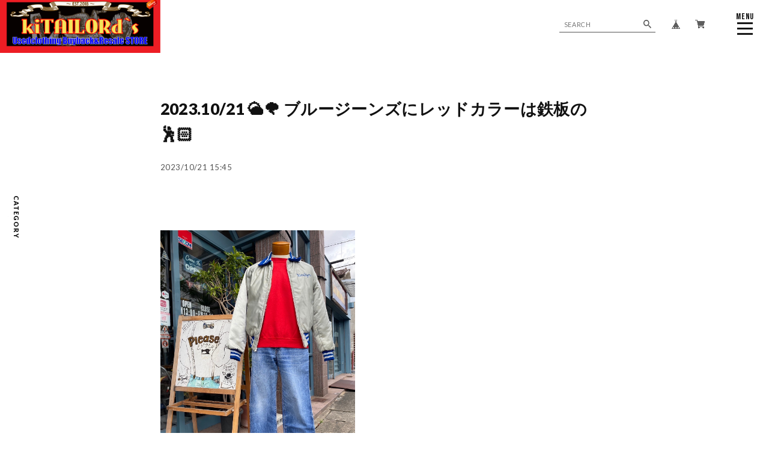

--- FILE ---
content_type: text/css
request_url: https://basefile.akamaized.net/qoo-base-ec/6135db1933792/style.css?1769561469861
body_size: 38453
content:
@charset "UTF-8";@font-face{font-family:swiper-icons;src:url("data:application/font-woff;charset=utf-8;base64, [base64]//wADZ2x5ZgAAAywAAADMAAAD2MHtryVoZWFkAAABbAAAADAAAAA2E2+eoWhoZWEAAAGcAAAAHwAAACQC9gDzaG10eAAAAigAAAAZAAAArgJkABFsb2NhAAAC0AAAAFoAAABaFQAUGG1heHAAAAG8AAAAHwAAACAAcABAbmFtZQAAA/gAAAE5AAACXvFdBwlwb3N0AAAFNAAAAGIAAACE5s74hXjaY2BkYGAAYpf5Hu/j+W2+MnAzMYDAzaX6QjD6/4//Bxj5GA8AuRwMYGkAPywL13jaY2BkYGA88P8Agx4j+/8fQDYfA1AEBWgDAIB2BOoAeNpjYGRgYNBh4GdgYgABEMnIABJzYNADCQAACWgAsQB42mNgYfzCOIGBlYGB0YcxjYGBwR1Kf2WQZGhhYGBiYGVmgAFGBiQQkOaawtDAoMBQxXjg/wEGPcYDDA4wNUA2CCgwsAAAO4EL6gAAeNpj2M0gyAACqxgGNWBkZ2D4/wMA+xkDdgAAAHjaY2BgYGaAYBkGRgYQiAHyGMF8FgYHIM3DwMHABGQrMOgyWDLEM1T9/w8UBfEMgLzE////P/5//f/V/xv+r4eaAAeMbAxwIUYmIMHEgKYAYjUcsDAwsLKxc3BycfPw8jEQA/[base64]/uznmfPFBNODM2K7MTQ45YEAZqGP81AmGGcF3iPqOop0r1SPTaTbVkfUe4HXj97wYE+yNwWYxwWu4v1ugWHgo3S1XdZEVqWM7ET0cfnLGxWfkgR42o2PvWrDMBSFj/IHLaF0zKjRgdiVMwScNRAoWUoH78Y2icB/yIY09An6AH2Bdu/UB+yxopYshQiEvnvu0dURgDt8QeC8PDw7Fpji3fEA4z/PEJ6YOB5hKh4dj3EvXhxPqH/SKUY3rJ7srZ4FZnh1PMAtPhwP6fl2PMJMPDgeQ4rY8YT6Gzao0eAEA409DuggmTnFnOcSCiEiLMgxCiTI6Cq5DZUd3Qmp10vO0LaLTd2cjN4fOumlc7lUYbSQcZFkutRG7g6JKZKy0RmdLY680CDnEJ+UMkpFFe1RN7nxdVpXrC4aTtnaurOnYercZg2YVmLN/d/gczfEimrE/fs/bOuq29Zmn8tloORaXgZgGa78yO9/cnXm2BpaGvq25Dv9S4E9+5SIc9PqupJKhYFSSl47+Qcr1mYNAAAAeNptw0cKwkAAAMDZJA8Q7OUJvkLsPfZ6zFVERPy8qHh2YER+3i/BP83vIBLLySsoKimrqKqpa2hp6+jq6RsYGhmbmJqZSy0sraxtbO3sHRydnEMU4uR6yx7JJXveP7WrDycAAAAAAAH//wACeNpjYGRgYOABYhkgZgJCZgZNBkYGLQZtIJsFLMYAAAw3ALgAeNolizEKgDAQBCchRbC2sFER0YD6qVQiBCv/H9ezGI6Z5XBAw8CBK/m5iQQVauVbXLnOrMZv2oLdKFa8Pjuru2hJzGabmOSLzNMzvutpB3N42mNgZGBg4GKQYzBhYMxJLMlj4GBgAYow/P/PAJJhLM6sSoWKfWCAAwDAjgbRAAB42mNgYGBkAIIbCZo5IPrmUn0hGA0AO8EFTQAA") format('woff');font-weight:400;font-style:normal}:root{--swiper-theme-color:#007aff}.swiper-container{margin-left:auto;margin-right:auto;position:relative;overflow:hidden;list-style:none;padding:0;z-index:1}.swiper-container-vertical>.swiper-wrapper{flex-direction:column}.swiper-wrapper{position:relative;width:100%;height:100%;z-index:1;display:flex;transition-property:transform;box-sizing:content-box}.swiper-container-android .swiper-slide,.swiper-wrapper{transform:translate3d(0,0,0)}.swiper-container-multirow>.swiper-wrapper{flex-wrap:wrap}.swiper-container-multirow-column>.swiper-wrapper{flex-wrap:wrap;flex-direction:column}.swiper-container-free-mode>.swiper-wrapper{transition-timing-function:ease-out;margin:0 auto}.swiper-container-pointer-events{touch-action:pan-y}.swiper-container-pointer-events.swiper-container-vertical{touch-action:pan-x}.swiper-slide{flex-shrink:0;width:100%;height:100%;position:relative;transition-property:transform}.swiper-slide-invisible-blank{visibility:hidden}.swiper-container-autoheight,.swiper-container-autoheight .swiper-slide{height:auto}.swiper-container-autoheight .swiper-wrapper{align-items:flex-start;transition-property:transform,height}.swiper-container-3d{perspective:1200px}.swiper-container-3d .swiper-cube-shadow,.swiper-container-3d .swiper-slide,.swiper-container-3d .swiper-slide-shadow-bottom,.swiper-container-3d .swiper-slide-shadow-left,.swiper-container-3d .swiper-slide-shadow-right,.swiper-container-3d .swiper-slide-shadow-top,.swiper-container-3d .swiper-wrapper{transform-style:preserve-3d}.swiper-container-3d .swiper-slide-shadow-bottom,.swiper-container-3d .swiper-slide-shadow-left,.swiper-container-3d .swiper-slide-shadow-right,.swiper-container-3d .swiper-slide-shadow-top{position:absolute;left:0;top:0;width:100%;height:100%;pointer-events:none;z-index:10}.swiper-container-3d .swiper-slide-shadow-left{background-image:linear-gradient(to left,rgba(0,0,0,.5),transparent)}.swiper-container-3d .swiper-slide-shadow-right{background-image:linear-gradient(to right,rgba(0,0,0,.5),transparent)}.swiper-container-3d .swiper-slide-shadow-top{background-image:linear-gradient(to top,rgba(0,0,0,.5),transparent)}.swiper-container-3d .swiper-slide-shadow-bottom{background-image:linear-gradient(to bottom,rgba(0,0,0,.5),transparent)}.swiper-container-css-mode>.swiper-wrapper{overflow:auto;scrollbar-width:none;-ms-overflow-style:none}.swiper-container-css-mode>.swiper-wrapper::-webkit-scrollbar{display:none}.swiper-container-css-mode>.swiper-wrapper>.swiper-slide{scroll-snap-align:start start}.swiper-container-horizontal.swiper-container-css-mode>.swiper-wrapper{scroll-snap-type:x mandatory}.swiper-container-vertical.swiper-container-css-mode>.swiper-wrapper{scroll-snap-type:y mandatory}.swiper-container-fade.swiper-container-free-mode .swiper-slide{transition-timing-function:ease-out}.swiper-container-fade .swiper-slide{pointer-events:none;transition-property:opacity}.swiper-container-fade .swiper-slide .swiper-slide{pointer-events:none}.swiper-container-fade .swiper-slide-active,.swiper-container-fade .swiper-slide-active .swiper-slide-active{pointer-events:auto}.swiper-container-cube{overflow:visible}.swiper-container-cube .swiper-slide{pointer-events:none;-webkit-backface-visibility:hidden;backface-visibility:hidden;z-index:1;visibility:hidden;transform-origin:0 0;width:100%;height:100%}.swiper-container-cube .swiper-slide .swiper-slide{pointer-events:none}.swiper-container-cube.swiper-container-rtl .swiper-slide{transform-origin:100% 0}.swiper-container-cube .swiper-slide-active,.swiper-container-cube .swiper-slide-active .swiper-slide-active{pointer-events:auto}.swiper-container-cube .swiper-slide-active,.swiper-container-cube .swiper-slide-next,.swiper-container-cube .swiper-slide-next+.swiper-slide,.swiper-container-cube .swiper-slide-prev{pointer-events:auto;visibility:visible}.swiper-container-cube .swiper-slide-shadow-bottom,.swiper-container-cube .swiper-slide-shadow-left,.swiper-container-cube .swiper-slide-shadow-right,.swiper-container-cube .swiper-slide-shadow-top{z-index:0;-webkit-backface-visibility:hidden;backface-visibility:hidden}.swiper-container-cube .swiper-cube-shadow{position:absolute;left:0;bottom:0;width:100%;height:100%;opacity:.6;z-index:0}.swiper-container-cube .swiper-cube-shadow:before{content:'';background:#000;position:absolute;left:0;top:0;bottom:0;right:0;-webkit-filter:blur(50px);filter:blur(50px)}.swiper-container-flip{overflow:visible}.swiper-container-flip .swiper-slide{pointer-events:none;-webkit-backface-visibility:hidden;backface-visibility:hidden;z-index:1}.swiper-container-flip .swiper-slide .swiper-slide{pointer-events:none}.swiper-container-flip .swiper-slide-active,.swiper-container-flip .swiper-slide-active .swiper-slide-active{pointer-events:auto}.swiper-container-flip .swiper-slide-shadow-bottom,.swiper-container-flip .swiper-slide-shadow-left,.swiper-container-flip .swiper-slide-shadow-right,.swiper-container-flip .swiper-slide-shadow-top{z-index:0;-webkit-backface-visibility:hidden;backface-visibility:hidden}.swiper-lazy-preloader{width:42px;height:42px;position:absolute;left:50%;top:50%;margin-left:-21px;margin-top:-21px;z-index:10;transform-origin:50%;animation:swiper-preloader-spin 1s infinite linear;box-sizing:border-box;border:4px solid var(--swiper-preloader-color,var(--swiper-theme-color));border-radius:50%;border-top-color:transparent}.swiper-lazy-preloader-white{--swiper-preloader-color:#fff}.swiper-lazy-preloader-black{--swiper-preloader-color:#000}@keyframes swiper-preloader-spin{to{transform:rotate(360deg)}}:root{--swiper-navigation-size:44px}.swiper-button-next,.swiper-button-prev{position:absolute;top:50%;width:calc(var(--swiper-navigation-size)/44*27);height:var(--swiper-navigation-size);margin-top:calc(-1*var(--swiper-navigation-size)/2);z-index:10;cursor:pointer;display:flex;align-items:center;justify-content:center;color:var(--swiper-navigation-color,var(--swiper-theme-color))}.swiper-button-next.swiper-button-disabled,.swiper-button-prev.swiper-button-disabled{opacity:.35;cursor:auto;pointer-events:none}.swiper-button-next:after,.swiper-button-prev:after{font-family:swiper-icons;font-size:var(--swiper-navigation-size);text-transform:none!important;letter-spacing:0;text-transform:none;font-variant:initial;line-height:1}.swiper-button-prev,.swiper-container-rtl .swiper-button-next{left:10px;right:auto}.swiper-button-prev:after,.swiper-container-rtl .swiper-button-next:after{content:'prev'}.swiper-button-next,.swiper-container-rtl .swiper-button-prev{right:10px;left:auto}.swiper-button-next:after,.swiper-container-rtl .swiper-button-prev:after{content:'next'}.swiper-button-next.swiper-button-white,.swiper-button-prev.swiper-button-white{--swiper-navigation-color:#ffffff}.swiper-button-next.swiper-button-black,.swiper-button-prev.swiper-button-black{--swiper-navigation-color:#000000}.swiper-button-lock{display:none}.swiper-pagination{position:absolute;text-align:center;transition:.3s opacity;transform:translate3d(0,0,0);z-index:10}.swiper-pagination.swiper-pagination-hidden{opacity:0}.swiper-container-horizontal>.swiper-pagination-bullets,.swiper-pagination-custom,.swiper-pagination-fraction{bottom:10px;left:0;width:100%}.swiper-pagination-bullets-dynamic{overflow:hidden;font-size:0}.swiper-pagination-bullets-dynamic .swiper-pagination-bullet{transform:scale(.33);position:relative}.swiper-pagination-bullets-dynamic .swiper-pagination-bullet-active{transform:scale(1)}.swiper-pagination-bullets-dynamic .swiper-pagination-bullet-active-main{transform:scale(1)}.swiper-pagination-bullets-dynamic .swiper-pagination-bullet-active-prev{transform:scale(.66)}.swiper-pagination-bullets-dynamic .swiper-pagination-bullet-active-prev-prev{transform:scale(.33)}.swiper-pagination-bullets-dynamic .swiper-pagination-bullet-active-next{transform:scale(.66)}.swiper-pagination-bullets-dynamic .swiper-pagination-bullet-active-next-next{transform:scale(.33)}.swiper-pagination-bullet{width:8px;height:8px;display:inline-block;border-radius:50%;background:#000;opacity:.2}button.swiper-pagination-bullet{border:0;margin:0;padding:0;box-shadow:none;-webkit-appearance:none;-moz-appearance:none;appearance:none}.swiper-pagination-clickable .swiper-pagination-bullet{cursor:pointer}.swiper-pagination-bullet-active{opacity:1;background:var(--swiper-pagination-color,var(--swiper-theme-color))}.swiper-container-vertical>.swiper-pagination-bullets{right:10px;top:50%;transform:translate3d(0,-50%,0)}.swiper-container-vertical>.swiper-pagination-bullets .swiper-pagination-bullet{margin:6px 0;display:block}.swiper-container-vertical>.swiper-pagination-bullets.swiper-pagination-bullets-dynamic{top:50%;transform:translateY(-50%);width:8px}.swiper-container-vertical>.swiper-pagination-bullets.swiper-pagination-bullets-dynamic .swiper-pagination-bullet{display:inline-block;transition:.2s transform,.2s top}.swiper-container-horizontal>.swiper-pagination-bullets .swiper-pagination-bullet{margin:0 4px}.swiper-container-horizontal>.swiper-pagination-bullets.swiper-pagination-bullets-dynamic{left:50%;transform:translateX(-50%);white-space:nowrap}.swiper-container-horizontal>.swiper-pagination-bullets.swiper-pagination-bullets-dynamic .swiper-pagination-bullet{transition:.2s transform,.2s left}.swiper-container-horizontal.swiper-container-rtl>.swiper-pagination-bullets-dynamic .swiper-pagination-bullet{transition:.2s transform,.2s right}.swiper-pagination-progressbar{background:rgba(0,0,0,.25);position:absolute}.swiper-pagination-progressbar .swiper-pagination-progressbar-fill{background:var(--swiper-pagination-color,var(--swiper-theme-color));position:absolute;left:0;top:0;width:100%;height:100%;transform:scale(0);transform-origin:left top}.swiper-container-rtl .swiper-pagination-progressbar .swiper-pagination-progressbar-fill{transform-origin:right top}.swiper-container-horizontal>.swiper-pagination-progressbar,.swiper-container-vertical>.swiper-pagination-progressbar.swiper-pagination-progressbar-opposite{width:100%;height:4px;left:0;top:0}.swiper-container-horizontal>.swiper-pagination-progressbar.swiper-pagination-progressbar-opposite,.swiper-container-vertical>.swiper-pagination-progressbar{width:4px;height:100%;left:0;top:0}.swiper-pagination-white{--swiper-pagination-color:#ffffff}.swiper-pagination-black{--swiper-pagination-color:#000000}.swiper-pagination-lock{display:none}*{margin:0;padding:0;vertical-align:baseline;font-size:100%;font:inherit;border:0;outline:0;-webkit-box-sizing:border-box;box-sizing:border-box}::before,::after{-webkit-box-sizing:border-box;box-sizing:border-box}main{display:block}body{line-height:1}ol,ul{list-style:none}li{list-style-type:none}blockquote,q{quotes:none}blockquote::before,blockquote::after,q::before,q::after{content:'';content:none}table{border-collapse:collapse;border-spacing:0;empty-cells:show}img{vertical-align:middle}@font-face{font-family:"MyYuGothicM";font-weight:400;src:local("YuGothic-Medium"),local("Yu Gothic Medium"),local("YuGothic-Regular")}@font-face{font-family:"MyYuGothicM";font-weight:700;src:local("YuGothic-Bold"),local("Yu Gothic")}@font-face{font-family:shopicon;font-style:normal;font-weight:400;src:url(https://static.thebase.in/font/v1/shopicon.eot?md4x76=);src:url(https://static.thebase.in/font/v1/shopicon.eot?md4x76=#iefix) format("embedded-opentype"),url(https://static.thebase.in/font/v1/shopicon.ttf?md4x76=) format("truetype"),url(https://static.thebase.in/font/v1/shopicon.woff?md4x76=) format("woff"),url(https://static.thebase.in/font/v1/shopicon.svg?md4x76=#shopicon) format("svg")}html{text-rendering:optimizeSpeed;-ms-touch-action:manipulation;touch-action:manipulation}html.is-menu-active,html.is-search-active{-ms-touch-action:pan-y;touch-action:pan-y}html.theme{--main-bg-color:#fff;--main-text-color:#111;--caption-text-color:var(--main-text-color);--sub-text-color:#555;--point-color:#EC407A;--accent-color:#111;--accent-text-color:#fff;--link-color:var(--accent-color);--fixed-bar-bg-color:#000;--fixed-bar-text-color:#fff;--notice-bg-color:#EC407A;--notice-text-color:#fff;--btn-bg-color:var(--accent-color);--btn-text-color:var(--accent-text-color);--footer-bg-color:var(--accent-color);--footer-text-color:var(--accent-text-color);--pagetop-bg-color:#000;--pagetop-text-color:#fff;--menu-bg-color:var(--accent-color);--menu-text-color:var(--accent-text-color);--menubtn-bg-color:var(--accent-color);--menubtn-text-color:var(--accent-text-color);--category-menu-bg-color:var(--accent-color);--category-menu-text-color:var(--accent-text-color);--sns-color:#111;--sale-text-color:#EC407A;--cta-bg-color:#eeeeee;--cta-text-color:#fff;--cta-btn-bg-color:var(--btn-bg-color);--cta-btn-text-color:var(--btn-text-color);--submit-btn-bg-color:var(--btn-bg-color);--submit-btn-text-color:var(--btn-text-color);--logo-bg-color:var(--accent-color);--mv-btn-bg-color:var(--accent-color);--mv-btn-text-color:var(--accent-text-color);--about-bg-color:#eeeeee;--about-content-bg-color:#fff;--about-content-text-color:#111;--about-btn-bg-color:var(--btn-bg-color);--about-btn-text-color:var(--btn-text-color);--pickup-bg-color:#eeeeee;--pickup-text-color:#111;--pickup-price-color:var(--sale-text-color);--pickup-btn-bg-color:var(--btn-bg-color);--pickup-btn-text-color:var(--btn-text-color)}html.theme-white{--accent-color:#fff;--accent-text-color:#111;--link-color:#111;--point-color:#111;--fixed-bar-bg-color:#fff;--fixed-bar-text-color:#111;--notice-bg-color:#EC407A;--notice-text-color:#fff;--pagetop-bg-color:var(--accent-color);--pagetop-text-color:var(--accent-text-color);--about-bg-color:#f6f6f6;--pickup-bg-color:var(--about-bg-color);--pagetop-bg-color:var(--about-bg-color);--fixed-bar-bg-color:var(--pagetop-bg-color);--fixed-bar-text-color:var(--pagetop-text-color)}html.theme-black{--main-bg-color:#191919;--main-text-color:#fff;--sub-text-color:#eee;--accent-color:#111;--accent-text-color:#fff;--link-color:#fff;--point-color:#fff;--about-bg-color:#000;--about-content-bg-color:#111;--about-content-text-color:#fff;--pickup-text-color:#fff;--pickup-bg-color:#000;--pagetop-bg-color:#000;--pagetop-text-color:var(--accent-text-color);--fixed-bar-bg-color:var(--pagetop-bg-color);--fixed-bar-text-color:var(--pagetop-text-color);--notice-bg-color:#EC407A;--notice-text-color:#fff}html.theme-light{--main-bg-color:#f6f6f6;--accent-color:#eeeeee;--accent-text-color:#111;--link-color:#111;--point-color:#111;--btn-bg-color:#ccc;--btn-text-color:#111;--pagetop-bg-color:#e1e1e1;--pagetop-text-color:#111;--about-bg-color:#f3f3f3;--pickup-bg-color:var(--pagetop-bg-color);--pickup-bg-color:#f3f3f3;--fixed-bar-bg-color:var(--pagetop-bg-color);--fixed-bar-text-color:var(--pagetop-text-color);--notice-bg-color:#111}html.theme-pink{--main-bg-color:#fef5f8;--accent-color:#EC407A;--accent-text-color:#fff;--caption-text-color:var(--accent-color);--point-color:var(--accent-color);--sale-text-color:var(--accent-color);--pagetop-bg-color:#ea296a;--pagetop-text-color:#fff;--about-bg-color:#FCE4EC;--about-btn-text-color:var(--accent-text-color);--about-btn-bg-color:var(--accent-color);--pickup-bg-color:var(--about-bg-color);--pickup-btn-text-color:var(--accent-text-color);--pickup-btn-bg-color:var(--accent-color);--fixed-bar-bg-color:var(--pagetop-bg-color);--fixed-bar-text-color:var(--pagetop-text-color);--notice-bg-color:#111}html.theme-blue{--main-bg-color:#f7fcff;--accent-color:#0277BD;--accent-text-color:#fff;--caption-text-color:var(--accent-color);--sale-text-color:var(--accent-color);--point-color:var(--accent-color);--pagetop-bg-color:#0267a4;--pagetop-text-color:#fff;--about-bg-color:#E1F5FE;--about-btn-text-color:var(--accent-text-color);--about-btn-bg-color:var(--accent-color);--pickup-btn-text-color:var(--accent-text-color);--pickup-btn-bg-color:var(--accent-color);--pickup-bg-color:var(--about-bg-color);--fixed-bar-bg-color:var(--pagetop-bg-color);--fixed-bar-text-color:var(--pagetop-text-color);--notice-bg-color:#111}html.theme-yellow{--main-bg-color:#fdfaf5;--accent-color:#DFB960;--accent-text-color:#fff;--caption-text-color:var(--accent-color);--point-color:var(--accent-color);--sale-text-color:var(--accent-color);--pagetop-bg-color:#dbb04b;--pagetop-text-color:#fff;--about-bg-color:#f7edd7;--about-btn-text-color:var(--accent-text-color);--about-btn-bg-color:var(--accent-color);--pickup-btn-text-color:var(--accent-text-color);--pickup-btn-bg-color:var(--accent-color);--pickup-bg-color:var(--about-bg-color);--fixed-bar-bg-color:var(--pagetop-bg-color);--fixed-bar-text-color:var(--pagetop-text-color);--notice-bg-color:#111}html.theme-green{--main-bg-color:#f9fffe;--accent-color:#00796B;--accent-text-color:#fff;--caption-text-color:var(--accent-color);--point-color:var(--accent-color);--sale-text-color:var(--accent-color);--pagetop-bg-color:#006054;--pagetop-text-color:#fff;--about-bg-color:#E0F2F1;--about-btn-text-color:var(--accent-text-color);--about-btn-bg-color:var(--accent-color);--pickup-btn-text-color:var(--accent-text-color);--pickup-btn-bg-color:var(--accent-color);--pickup-bg-color:var(--about-bg-color);--fixed-bar-bg-color:var(--pagetop-bg-color);--fixed-bar-text-color:var(--pagetop-text-color);--notice-bg-color:#111}html.theme-orange{--main-bg-color:#fff9f4;--accent-color:#EF6C00;--accent-text-color:#fff;--caption-text-color:var(--accent-color);--point-color:var(--accent-color);--sale-text-color:var(--accent-color);--pagetop-bg-color:#d66000;--pagetop-text-color:#fff;--about-bg-color:#FFF3E0;--about-btn-text-color:var(--accent-text-color);--about-btn-bg-color:var(--accent-color);--pickup-btn-text-color:var(--accent-text-color);--pickup-btn-bg-color:var(--accent-color);--pickup-bg-color:var(--about-bg-color);--fixed-bar-bg-color:var(--pagetop-bg-color);--fixed-bar-text-color:var(--pagetop-text-color);--notice-bg-color:#111}html.theme-purple{--main-bg-color:#fcf9ff;--accent-color:#6200EA;--accent-text-color:#fff;--caption-text-color:var(--accent-color);--point-color:var(--accent-color);--sale-text-color:var(--accent-color);--pagetop-bg-color:#5700d1;--pagetop-text-color:#fff;--about-bg-color:#EDE7F6;--about-btn-text-color:var(--accent-text-color);--about-btn-bg-color:var(--accent-color);--pickup-btn-text-color:var(--accent-text-color);--pickup-btn-bg-color:var(--accent-color);--pickup-bg-color:var(--about-bg-color);--fixed-bar-bg-color:var(--pagetop-bg-color);--fixed-bar-text-color:var(--pagetop-text-color);--notice-bg-color:#111}html.theme-retro{--main-bg-color:#F7EFD1;--main-text-color:#6A3727;--sub-text-color:var(--main-text-color);--accent-color:#6A3727;--accent-text-color:#fff;--link-color:#912300;--caption-text-color:var(--accent-color);--point-color:var(--accent-color);--sale-text-color:#912300;--pagetop-bg-color:#572d20;--pagetop-text-color:#fff;--about-bg-color:#f3e7bb;--about-content-bg-color:var(--main-bg-color);--about-content-text-color:var(--main-text-color);--about-btn-text-color:var(--accent-text-color);--about-btn-bg-color:var(--accent-color);--pickup-text-color:var(--main-text-color);--pickup-btn-text-color:var(--accent-text-color);--pickup-btn-bg-color:var(--accent-color);--pickup-bg-color:var(--about-bg-color);--fixed-bar-bg-color:var(--pagetop-bg-color);--fixed-bar-text-color:var(--pagetop-text-color);--notice-bg-color:#111}html.theme-olive{--main-bg-color:#B3A478;--main-text-color:#fff;--sub-text-color:var(--main-text-color);--accent-color:#5d5335;--accent-text-color:#fff;--link-color:#3d3622;--caption-text-color:var(--accent-color);--point-color:var(--accent-color);--sale-text-color:#3d3622;--pagetop-bg-color:#4a422a;--pagetop-text-color:#fff;--about-bg-color:#aa9968;--about-content-bg-color:var(--main-bg-color);--about-content-text-color:var(--main-text-color);--about-btn-text-color:var(--accent-text-color);--about-btn-bg-color:var(--accent-color);--pickup-text-color:var(--main-text-color);--pickup-btn-text-color:var(--accent-text-color);--pickup-btn-bg-color:var(--accent-color);--pickup-bg-color:var(--about-bg-color);--fixed-bar-bg-color:var(--pagetop-bg-color);--fixed-bar-text-color:var(--pagetop-text-color);--notice-bg-color:#111}html.theme-beige-bluegray{--main-bg-color:#F4EFE0;--main-text-color:#5c788f;--sub-text-color:#8195A1;--accent-color:#8195A1;--accent-text-color:#fff;--link-color:#609dc2;--caption-text-color:var(--accent-color);--point-color:var(--accent-color);--sale-text-color:#e65284;--pagetop-bg-color:#5c788f;--pagetop-text-color:#fff;--about-content-bg-color:var(--main-bg-color);--about-content-text-color:var(--main-text-color);--about-bg-color:#A5B7C5;--about-btn-text-color:var(--accent-text-color);--about-btn-bg-color:var(--accent-color);--pickup-text-color:var(--accent-text-color);--pickup-btn-text-color:var(--accent-text-color);--pickup-btn-bg-color:var(--accent-color);--pickup-bg-color:var(--about-bg-color);--fixed-bar-bg-color:var(--pagetop-bg-color);--fixed-bar-text-color:var(--pagetop-text-color);--notice-bg-color:#111}body{font-size:3.2vw;font-family:YakuHanJP,Lato,"Helvetica Neue",Helvetica,Hiragino Sans,MyYuGothicM,YuGothic,-apple-system,BlinkMacSystemFont,Avenir,"Open Sans",Arial,Verdana,Roboto,"Hiragino Kaku Gothic ProN",Meiryo,sans-serif;font-weight:400;-webkit-font-feature-settings:"kern";font-feature-settings:"kern";-webkit-font-kerning:normal;font-kerning:normal;color:var(--main-text-color);background:var(--main-bg-color);word-wrap:break-word;word-wrap:break-word;-webkit-text-size-adjust:100%;-webkit-font-smoothing:subpixel-antialiased;-moz-osx-font-smoothing:unset;text-rendering:optimizeSpeed}body.is-menu-active,body.is-search-active{-ms-touch-action:pan-y;touch-action:pan-y}a{text-decoration:none;color:var(--link-color);-webkit-transition:.5s cubic-bezier(.215,.61,.355,1);transition:.5s cubic-bezier(.215,.61,.355,1);-webkit-touch-callout:none;-webkit-tap-highlight-color:transparent}a img{-webkit-transition:.5s cubic-bezier(.215,.61,.355,1);transition:.5s cubic-bezier(.215,.61,.355,1)}input,select,textarea,button{-webkit-appearance:none;-moz-appearance:none;appearance:none;-webkit-font-smoothing:antialiased;-moz-osx-font-smoothing:grayscale;line-height:1;background:0 0;border:0;outline:0;border-radius:0;cursor:pointer;-webkit-transition:.5s cubic-bezier(.215,.61,.355,1);transition:.5s cubic-bezier(.215,.61,.355,1);-webkit-touch-callout:none;-webkit-tap-highlight-color:transparent;-webkit-font-smoothing:subpixel-antialiased;-moz-osx-font-smoothing:unset}input:placeholder-shown,select:placeholder-shown,textarea:placeholder-shown,button:placeholder-shown{font-family:YakuHanJP,Lato,"Helvetica Neue",Helvetica,Hiragino Sans,MyYuGothicM,YuGothic,-apple-system,BlinkMacSystemFont,Avenir,"Open Sans",Arial,Verdana,Roboto,"Hiragino Kaku Gothic ProN",Meiryo,sans-serif;-webkit-transition:color .5s cubic-bezier(.215,.61,.355,1);transition:color .5s cubic-bezier(.215,.61,.355,1)}input::-webkit-input-placeholder,select::-webkit-input-placeholder,textarea::-webkit-input-placeholder,button::-webkit-input-placeholder{font-family:YakuHanJP,Lato,"Helvetica Neue",Helvetica,Hiragino Sans,MyYuGothicM,YuGothic,-apple-system,BlinkMacSystemFont,Avenir,"Open Sans",Arial,Verdana,Roboto,"Hiragino Kaku Gothic ProN",Meiryo,sans-serif;-webkit-transition:color .5s cubic-bezier(.215,.61,.355,1);transition:color .5s cubic-bezier(.215,.61,.355,1)}input:-moz-placeholder,select:-moz-placeholder,textarea:-moz-placeholder,button:-moz-placeholder{opacity:1;font-family:YakuHanJP,Lato,"Helvetica Neue",Helvetica,Hiragino Sans,MyYuGothicM,YuGothic,-apple-system,BlinkMacSystemFont,Avenir,"Open Sans",Arial,Verdana,Roboto,"Hiragino Kaku Gothic ProN",Meiryo,sans-serif;-webkit-transition:color .5s cubic-bezier(.215,.61,.355,1);transition:color .5s cubic-bezier(.215,.61,.355,1)}input::-moz-placeholder,select::-moz-placeholder,textarea::-moz-placeholder,button::-moz-placeholder{opacity:1;font-family:YakuHanJP,Lato,"Helvetica Neue",Helvetica,Hiragino Sans,MyYuGothicM,YuGothic,-apple-system,BlinkMacSystemFont,Avenir,"Open Sans",Arial,Verdana,Roboto,"Hiragino Kaku Gothic ProN",Meiryo,sans-serif;-webkit-transition:color .5s cubic-bezier(.215,.61,.355,1);transition:color .5s cubic-bezier(.215,.61,.355,1)}input:-ms-input-placeholder,select:-ms-input-placeholder,textarea:-ms-input-placeholder,button:-ms-input-placeholder{font-family:YakuHanJP,Lato,"Helvetica Neue",Helvetica,Hiragino Sans,MyYuGothicM,YuGothic,-apple-system,BlinkMacSystemFont,Avenir,"Open Sans",Arial,Verdana,Roboto,"Hiragino Kaku Gothic ProN",Meiryo,sans-serif;-webkit-transition:color .5s cubic-bezier(.215,.61,.355,1);transition:color .5s cubic-bezier(.215,.61,.355,1)}input:disabled,select:disabled,textarea:disabled,button:disabled{cursor:default}input,select,textarea{line-height:1.6}select::-ms-expand{display:none}img{max-width:100%;height:auto;-webkit-backface-visibility:hidden;backface-visibility:hidden}img.lazyload,img.lazylazyloading{opacity:0;visibility:hidden;-webkit-transition:.5s cubic-bezier(.215,.61,.355,1);transition:.5s cubic-bezier(.215,.61,.355,1)}img.lazyloaded{opacity:1;visibility:visible;-webkit-transition:.5s cubic-bezier(.215,.61,.355,1);transition:.5s cubic-bezier(.215,.61,.355,1)}picture{display:block;max-width:100%;height:auto}svg{overflow:visible;position:absolute;top:0;left:0;display:block;width:100%;height:100%;transform-box:fill-box}svg path,svg rect,svg circle,svg polygon{transform-box:fill-box;-webkit-transform-origin:50% 50%;transform-origin:50% 50%;-webkit-backface-visibility:hidden;backface-visibility:hidden}.is-ev{opacity:0;visibility:hidden;-webkit-transform:scale(.98) translate3d(0,75px,0);transform:scale(.98) translate3d(0,75px,0);-webkit-backface-visibility:hidden;backface-visibility:hidden;-webkit-transition:.5s cubic-bezier(.215,.61,.355,1);transition:.5s cubic-bezier(.215,.61,.355,1);-webkit-transition-property:opacity,visibility,-webkit-transform;transition-property:opacity,visibility,-webkit-transform;transition-property:opacity,visibility,transform;transition-property:opacity,visibility,transform,-webkit-transform}.is-effect{opacity:1;visibility:visible;-webkit-transform:none;transform:none}#x_message input{width:100%}#x_message .msg_startButton{-webkit-transition:.6s cubic-bezier(1,0,0,1);transition:.6s cubic-bezier(1,0,0,1)}.is-menu-active #x_message .msg_startButton,.is-search-active #x_message .msg_startButton{opacity:0;visibility:hidden;-webkit-transform:translateY(200%);transform:translateY(200%)}.purchaseButtonModal__wrapper{-webkit-backdrop-filter:blur(3px);backdrop-filter:blur(3px);line-height:1.6;color:#000;background-color:rgba(17,17,17,.5)!important}.purchaseButtonModal__wrapper input[type=text]{height:45px;line-height:1.6}.purchaseButtonModal__wrapper input[type=text]:focus{border-color:#000}.purchaseButtonModal__container{border-radius:9px!important;-webkit-box-shadow:0 14px 28px rgba(0,0,0,.25),0 10px 10px rgba(0,0,0,.22)!important;box-shadow:0 14px 28px rgba(0,0,0,.25),0 10px 10px rgba(0,0,0,.22)!important}.purchaseButtonModal__btn{min-height:54px;line-height:1.6!important;font-family:inherit;font-weight:400;letter-spacing:.15em}
/*! PhotoSwipe Default UI CSS by Dmitry Semenov | photoswipe.com | MIT license */
.pswp__button{width:44px;height:44px;position:relative;background:0 0;cursor:pointer;overflow:visible;-webkit-appearance:none;display:block;border:0;padding:0;margin:0;float:right;opacity:.75;-webkit-transition:opacity .2s;transition:opacity .2s;-webkit-box-shadow:none;box-shadow:none}.pswp__button:focus,.pswp__button:hover{opacity:1}.pswp__button:active{outline:0;opacity:.9}.pswp__button::-moz-focus-inner{padding:0;border:0}.pswp__ui--over-close .pswp__button--close{opacity:1}.pswp__button,.pswp__button--arrow--left:before,.pswp__button--arrow--right:before{background:url([data-uri]) 0 0 no-repeat;background-size:264px 88px;width:44px;height:44px}.pswp__button--close{background-position:0 -44px}.pswp__button--share{background-position:-44px -44px}.pswp__button--fs{display:none}.pswp--supports-fs .pswp__button--fs{display:block}.pswp--fs .pswp__button--fs{background-position:-44px 0}.pswp__button--zoom{display:none;background-position:-88px 0}.pswp--zoom-allowed .pswp__button--zoom{display:block}.pswp--zoomed-in .pswp__button--zoom{background-position:-132px 0}.pswp--touch .pswp__button--arrow--left,.pswp--touch .pswp__button--arrow--right{visibility:hidden}.pswp__button--arrow--left,.pswp__button--arrow--right{background:0 0;top:50%;margin-top:-50px;width:70px;height:100px;position:absolute}.pswp__button--arrow--left{left:0}.pswp__button--arrow--right{right:0}.pswp__button--arrow--left:before,.pswp__button--arrow--right:before{content:'';top:35px;background-color:rgba(0,0,0,.3);height:30px;width:32px;position:absolute}.pswp__button--arrow--left:before{left:6px;background-position:-138px -44px}.pswp__button--arrow--right:before{right:6px;background-position:-94px -44px}.pswp__counter,.pswp__share-modal{-webkit-user-select:none;-moz-user-select:none;-ms-user-select:none;user-select:none}.pswp__share-modal{display:block;background:rgba(0,0,0,.5);width:100%;height:100%;top:0;left:0;padding:10px;position:absolute;z-index:1600;opacity:0;-webkit-transition:opacity .25s ease-out;transition:opacity .25s ease-out;-webkit-backface-visibility:hidden;will-change:opacity}.pswp__share-modal--hidden{display:none}.pswp__share-tooltip{z-index:1620;position:absolute;background:#fff;top:56px;border-radius:2px;display:block;width:auto;right:44px;-webkit-box-shadow:0 2px 5px rgba(0,0,0,.25);box-shadow:0 2px 5px rgba(0,0,0,.25);-webkit-transform:translateY(6px);transform:translateY(6px);-webkit-transition:-webkit-transform .25s;transition:-webkit-transform .25s;transition:transform .25s;transition:transform .25s,-webkit-transform .25s;-webkit-backface-visibility:hidden;will-change:transform}.pswp__share-tooltip a{display:block;padding:8px 12px;color:#000;text-decoration:none;font-size:14px;line-height:18px}.pswp__share-tooltip a:hover{text-decoration:none;color:#000}.pswp__share-tooltip a:first-child{border-radius:2px 2px 0 0}.pswp__share-tooltip a:last-child{border-radius:0 0 2px 2px}.pswp__share-modal--fade-in{opacity:1}.pswp__share-modal--fade-in .pswp__share-tooltip{-webkit-transform:translateY(0);transform:translateY(0)}.pswp--touch .pswp__share-tooltip a{padding:16px 12px}a.pswp__share--facebook:before{content:'';display:block;width:0;height:0;position:absolute;top:-12px;right:15px;border:6px solid transparent;border-bottom-color:#fff;-webkit-pointer-events:none;-moz-pointer-events:none;pointer-events:none}a.pswp__share--facebook:hover{background:#3e5c9a;color:#fff}a.pswp__share--facebook:hover:before{border-bottom-color:#3e5c9a}a.pswp__share--twitter:hover{background:#55acee;color:#fff}a.pswp__share--pinterest:hover{background:#ccc;color:#ce272d}a.pswp__share--download:hover{background:#ddd}.pswp__counter{position:absolute;left:0;top:0;height:44px;font-size:13px;line-height:44px;color:#fff;opacity:.75;padding:0 10px}.pswp__caption{position:absolute;left:0;bottom:0;width:100%;min-height:44px}.pswp__caption small{font-size:11px;color:#bbb}.pswp__caption__center{text-align:left;max-width:420px;margin:0 auto;font-size:13px;padding:10px;line-height:20px;color:#ccc}.pswp__caption--empty{display:none}.pswp__caption--fake{visibility:hidden}.pswp__preloader{width:44px;height:44px;position:absolute;top:0;left:50%;margin-left:-22px;opacity:0;-webkit-transition:opacity .25s ease-out;transition:opacity .25s ease-out;will-change:opacity;direction:ltr}.pswp__preloader__icn{width:20px;height:20px;margin:12px}.pswp__preloader--active{opacity:1}.pswp__preloader--active .pswp__preloader__icn{background:url([data-uri]) 0 0 no-repeat}.pswp--css_animation .pswp__preloader--active{opacity:1}.pswp--css_animation .pswp__preloader--active .pswp__preloader__icn{-webkit-animation:clockwise 500ms linear infinite;animation:clockwise 500ms linear infinite}.pswp--css_animation .pswp__preloader--active .pswp__preloader__donut{-webkit-animation:donut-rotate 1000ms cubic-bezier(.4,0,.22,1) infinite;animation:donut-rotate 1000ms cubic-bezier(.4,0,.22,1) infinite}.pswp--css_animation .pswp__preloader__icn{background:0 0;opacity:.75;width:14px;height:14px;position:absolute;left:15px;top:15px;margin:0}.pswp--css_animation .pswp__preloader__cut{position:relative;width:7px;height:14px;overflow:hidden}.pswp--css_animation .pswp__preloader__donut{-webkit-box-sizing:border-box;box-sizing:border-box;width:14px;height:14px;border:2px solid #fff;border-radius:50%;border-left-color:transparent;border-bottom-color:transparent;position:absolute;top:0;left:0;background:0 0;margin:0}@-webkit-keyframes clockwise{0%{-webkit-transform:rotate(0deg);transform:rotate(0deg)}to{-webkit-transform:rotate(360deg);transform:rotate(360deg)}}@keyframes clockwise{0%{-webkit-transform:rotate(0deg);transform:rotate(0deg)}to{-webkit-transform:rotate(360deg);transform:rotate(360deg)}}@-webkit-keyframes donut-rotate{0%{-webkit-transform:rotate(0);transform:rotate(0)}50%{-webkit-transform:rotate(-140deg);transform:rotate(-140deg)}to{-webkit-transform:rotate(0);transform:rotate(0)}}@keyframes donut-rotate{0%{-webkit-transform:rotate(0);transform:rotate(0)}50%{-webkit-transform:rotate(-140deg);transform:rotate(-140deg)}to{-webkit-transform:rotate(0);transform:rotate(0)}}.pswp__ui{-webkit-font-smoothing:auto;visibility:visible;opacity:1;z-index:1550}.pswp__top-bar{position:absolute;left:0;top:0;height:44px;width:100%}.pswp__caption,.pswp__top-bar,.pswp--has_mouse .pswp__button--arrow--left,.pswp--has_mouse .pswp__button--arrow--right{-webkit-backface-visibility:hidden;will-change:opacity;-webkit-transition:opacity 333ms cubic-bezier(.4,0,.22,1);transition:opacity 333ms cubic-bezier(.4,0,.22,1)}.pswp--has_mouse .pswp__button--arrow--left,.pswp--has_mouse .pswp__button--arrow--right{visibility:visible}.pswp__top-bar,.pswp__caption{background-color:rgba(0,0,0,.5)}.pswp__ui--fit .pswp__top-bar,.pswp__ui--fit .pswp__caption{background-color:rgba(0,0,0,.3)}.pswp__ui--idle .pswp__top-bar{opacity:0}.pswp__ui--idle .pswp__button--arrow--left,.pswp__ui--idle .pswp__button--arrow--right{opacity:0}.pswp__ui--hidden .pswp__top-bar,.pswp__ui--hidden .pswp__caption,.pswp__ui--hidden .pswp__button--arrow--left,.pswp__ui--hidden .pswp__button--arrow--right{opacity:.001}.pswp__ui--one-slide .pswp__button--arrow--left,.pswp__ui--one-slide .pswp__button--arrow--right,.pswp__ui--one-slide .pswp__counter{display:none}.pswp__element--disabled{display:none!important}.pswp--minimal--dark .pswp__top-bar{background:0 0}
/*! PhotoSwipe main CSS by Dmitry Semenov | photoswipe.com | MIT license */
.pswp{display:none;position:absolute;width:100%;height:100%;left:0;top:0;overflow:hidden;-ms-touch-action:none;touch-action:none;z-index:10010;-webkit-text-size-adjust:100%;-webkit-backface-visibility:hidden;outline:0;-webkit-backdrop-filter:blur(6px);backdrop-filter:blur(6px)}.pswp *{-webkit-box-sizing:border-box;box-sizing:border-box}.pswp img{max-width:none}.pswp--animate_opacity{opacity:.001;will-change:opacity;-webkit-transition:opacity 333ms cubic-bezier(.4,0,.22,1);transition:opacity 333ms cubic-bezier(.4,0,.22,1)}.pswp--open{display:block}.pswp--zoom-allowed .pswp__img{cursor:-webkit-zoom-in;cursor:-moz-zoom-in;cursor:zoom-in}.pswp--zoomed-in .pswp__img{cursor:-webkit-grab;cursor:-moz-grab;cursor:grab}.pswp--dragging .pswp__img{cursor:-webkit-grabbing;cursor:-moz-grabbing;cursor:grabbing}.pswp__bg{position:absolute;left:0;top:0;width:100%;height:100%;background:#000;opacity:0;-webkit-transform:translateZ(0);transform:translateZ(0);-webkit-backface-visibility:hidden;will-change:opacity}.pswp__scroll-wrap{position:absolute;left:0;top:0;width:100%;height:100%;overflow:hidden}.pswp__container,.pswp__zoom-wrap{-ms-touch-action:none;touch-action:none;position:absolute;left:0;right:0;top:0;bottom:0}.pswp__container,.pswp__img{-webkit-user-select:none;-moz-user-select:none;-ms-user-select:none;user-select:none;-webkit-tap-highlight-color:transparent;-webkit-touch-callout:none}.pswp__zoom-wrap{position:absolute;width:100%;-webkit-transform-origin:left top;transform-origin:left top;-webkit-transition:-webkit-transform 333ms cubic-bezier(.4,0,.22,1);transition:-webkit-transform 333ms cubic-bezier(.4,0,.22,1);transition:transform 333ms cubic-bezier(.4,0,.22,1);transition:transform 333ms cubic-bezier(.4,0,.22,1),-webkit-transform 333ms cubic-bezier(.4,0,.22,1)}.pswp__bg{will-change:opacity;-webkit-transition:opacity 333ms cubic-bezier(.4,0,.22,1);transition:opacity 333ms cubic-bezier(.4,0,.22,1)}.pswp--animated-in .pswp__bg,.pswp--animated-in .pswp__zoom-wrap{-webkit-transition:none;transition:none}.pswp__container,.pswp__zoom-wrap{-webkit-backface-visibility:hidden}.pswp__item{position:absolute;left:0;right:0;top:0;bottom:0;overflow:hidden}.pswp__img{position:absolute;width:auto;height:auto;top:0;left:0}.pswp__img--placeholder{-webkit-backface-visibility:hidden}.pswp__img--placeholder--blank{background:#222}.pswp--ie .pswp__img{width:100%!important;height:auto!important;left:0;top:0}.pswp__error-msg{position:absolute;left:0;top:50%;width:100%;text-align:center;font-size:14px;line-height:16px;margin-top:-8px;color:#ccc}.pswp__error-msg a{color:#ccc;text-decoration:underline}.l-cover *{-webkit-box-sizing:border-box;box-sizing:border-box}.l-cover ::before,.l-cover ::after{-webkit-box-sizing:border-box;box-sizing:border-box}.l-cover__inner{overflow:hidden}.is-menu-active .l-cover__inner,.is-search-active .l-cover__inner{pointer-events:none}.l-header{position:-webkit-sticky;position:sticky;top:0;z-index:3000}.l-header.is-static{position:relative}.l-header__logo{position:absolute;top:0;left:0;z-index:100}.is-text-logo .l-header__logo{max-width:50%}.l-header__logo a{display:-webkit-box;display:-webkit-flex;display:-ms-flexbox;display:flex;-webkit-box-align:center;-webkit-align-items:center;-ms-flex-align:center;align-items:center;-webkit-box-pack:center;-webkit-justify-content:center;-ms-flex-pack:center;justify-content:center;width:100%;height:12vw;padding:3.2vw;background:var(--logo-bg-color);-webkit-transition:opacity .5s cubic-bezier(.215,.61,.355,1);transition:opacity .5s cubic-bezier(.215,.61,.355,1);-webkit-backdrop-filter:blur(3px);backdrop-filter:blur(3px)}.is-menu-active .l-header__logo a,.is-search-active .l-header__logo a{pointer-events:none}.is-text-logo .l-header__logo a{overflow:hidden;-webkit-box-align:start;-webkit-align-items:flex-start;-ms-flex-align:start;align-items:flex-start;height:auto}.logo-default:not(.is-text-logo) .l-header__logo a{width:40vw;max-width:40vw;height:12vw;max-height:12vw}.logo-rectangle-h:not(.is-text-logo) .l-header__logo a{max-width:40vw;height:12vw;max-height:12vw}.logo-rectangle-v:not(.is-text-logo) .l-header__logo a{width:16vw;max-width:16vw;height:21.33333vw;max-height:21.33333vw}.logo-square:not(.is-text-logo) .l-header__logo a{width:20vw;max-width:20vw;height:20vw;max-height:20vw}.l-header__logo .logoText{overflow:hidden;display:inline-block;-webkit-align-self:center;-ms-flex-item-align:center;-ms-grid-row-align:center;align-self:center;max-width:100%;font-size:3.2vw;font-weight:800;letter-spacing:.06em;line-height:1.2}.l-header__logo.sp-1 .logoText{font-size:2.8vw}.l-header__logo.sp-2 .logoText{font-size:3.2vw}.l-header__logo.sp-3 .logoText{font-size:4vw}.l-header__logo.sp-4 .logoText{font-size:4.8vw}.l-header__logo.sp-5 .logoText{font-size:5.6vw}.l-header__logo img{max-height:100%;-o-object-fit:contain;object-fit:contain;font-family:'object-fit: contain;'}.l-header__logo--nobg a{width:auto!important;height:auto!important;padding:0;background:0 0;-webkit-backdrop-filter:none;backdrop-filter:none}.l-header__nav{position:absolute;top:0;right:0;z-index:100;display:-webkit-box;display:-webkit-flex;display:-ms-flexbox;display:flex;-webkit-box-align:center;-webkit-align-items:center;-ms-flex-align:center;align-items:center}.is-menu-active .l-header__baselink,.is-search-active .l-header__baselink{pointer-events:none}.theme-dark .l-header__baselink,.theme-black .l-header__baselink,.theme-olive .l-header__baselink{filter:url('data:image/svg+xml;charset=utf-8,<svg xmlns="http://www.w3.org/2000/svg"><filter id="filter"><feComponentTransfer color-interpolation-filters="sRGB"><feFuncR type="linear" slope="1" /><feFuncG type="linear" slope="1" /><feFuncB type="linear" slope="1" /></feComponentTransfer><feComponentTransfer color-interpolation-filters="sRGB"><feFuncR type="table" tableValues="1 0" /><feFuncG type="table" tableValues="1 0" /><feFuncB type="table" tableValues="1 0" /></feComponentTransfer></filter></svg>#filter');-webkit-filter:brightness(0) invert(1);filter:brightness(0) invert(1)}.l-header__searchbtn{display:-webkit-box;display:-webkit-flex;display:-ms-flexbox;display:flex;-webkit-box-align:center;-webkit-align-items:center;-ms-flex-align:center;align-items:center;-webkit-box-pack:center;-webkit-justify-content:center;-ms-flex-pack:center;justify-content:center;width:10vw;height:10vw;color:#555}.theme-dark .l-header__searchbtn,.theme-black .l-header__searchbtn,.theme-olive .l-header__searchbtn{color:#fff}.is-menu-active .l-header__searchbtn,.is-search-active .l-header__searchbtn{pointer-events:none}.l-header__searchbtn-inner{pointer-events:none;position:relative;width:4vw;height:0;padding-top:4vw}.l-header__searchbtn-inner svg{fill:currentColor}.l-header__buttons{display:-webkit-box;display:-webkit-flex;display:-ms-flexbox;display:flex;-webkit-box-orient:vertical;-webkit-box-direction:normal;-webkit-flex-direction:column;-ms-flex-direction:column;flex-direction:column;margin-left:2.4vw}.is-search-active .l-header__buttons{pointer-events:none}.l-footer{position:relative;margin-top:8vw}.l-footer__inner{padding-top:12vw;padding-bottom:20.66667vw}.l-footer__nav{display:-webkit-box;display:-webkit-flex;display:-ms-flexbox;display:flex;-webkit-box-pack:center;-webkit-justify-content:center;-ms-flex-pack:center;justify-content:center}.lang-en .l-footer__nav{-webkit-box-orient:vertical;-webkit-box-direction:normal;-webkit-flex-direction:column;-ms-flex-direction:column;flex-direction:column;-webkit-box-align:center;-webkit-align-items:center;-ms-flex-align:center;align-items:center}.l-footer__nav a{font-size:2.8vw;letter-spacing:.06em;color:var(--main-text-color)}.l-footer__nav a+a{margin-left:4vw}.lang-en .l-footer__nav a+a{margin-top:4vw;margin-left:0}.l-footer__sns{display:-webkit-box;display:-webkit-flex;display:-ms-flexbox;display:flex;-webkit-box-pack:center;-webkit-justify-content:center;-ms-flex-pack:center;justify-content:center;margin-top:12vw}.l-footer__sns-icon{display:inline-block;color:var(--main-text-color)}.l-footer__sns-icon+.l-footer__sns-icon{margin-left:4vw}.l-footer__translation{margin-top:12vw}.l-footer__translation #i18{display:-webkit-box;display:-webkit-flex;display:-ms-flexbox;display:flex;-webkit-box-align:center;-webkit-align-items:center;-ms-flex-align:center;align-items:center;-webkit-box-pack:center;-webkit-justify-content:center;-ms-flex-pack:center;justify-content:center}.l-footer__translation #i18 select{min-width:0;height:auto;padding:.8vw 4.8vw .8vw 2.4vw;margin-bottom:0;font-size:4.26667vw;font-weight:400;line-height:1.6;letter-spacing:.06em;background:#fff url("data:image/svg+xml;charset=utf-8,%3Csvg%20xmlns%3D%22http%3A%2F%2Fwww.w3.org%2F2000%2Fsvg%22%20xmlns%3Axlink%3D%22http%3A%2F%2Fwww.w3.org%2F1999%2Fxlink%22%20width%3D%2210%22%20height%3D%226%22%20viewBox%3D%220%200%2010%206%22%3E%0A%20%20%3Cdefs%3E%0A%20%20%20%20%3Cstyle%3E%0A%20%20%20%20%20%20.cls-1%20%7B%0A%20%20%20%20%20%20%20%20fill%3A%20%23fafafa%3B%0A%20%20%20%20%20%20%20%20fill-rule%3A%20evenodd%3B%0A%20%20%20%20%20%20%20%20filter%3A%20url(%23filter)%3B%0A%20%20%20%20%20%20%7D%0A%20%20%20%20%3C%2Fstyle%3E%0A%20%20%20%20%3Cfilter%20id%3D%22filter%22%20x%3D%220%22%20y%3D%220%22%20width%3D%2210%22%20height%3D%226%22%20filterUnits%3D%22userSpaceOnUse%22%3E%0A%20%20%20%20%20%20%3CfeFlood%20result%3D%22flood%22%20flood-color%3D%22%23333%22%20flood-opacity%3D%220.83%22%2F%3E%0A%20%20%20%20%20%20%3CfeComposite%20result%3D%22composite%22%20operator%3D%22in%22%20in2%3D%22SourceGraphic%22%2F%3E%0A%20%20%20%20%20%20%3CfeBlend%20result%3D%22blend%22%20mode%3D%22multiply%22%20in2%3D%22SourceGraphic%22%2F%3E%0A%20%20%20%20%3C%2Ffilter%3E%0A%20%20%3C%2Fdefs%3E%0A%20%20%3Cpath%20id%3D%22icon-arrow-down%22%20class%3D%22cls-1%22%20d%3D%22M5%2C6l5-6H0Z%22%2F%3E%0A%3C%2Fsvg%3E") no-repeat right 1.73333vw center;background-size:2.4vw;border:1px solid #ccc;border-radius:0}.l-footer__translation #i18 .currency{margin-left:.8vw}.l-footer__bottom{position:relative;padding-top:20vw;padding-bottom:24vw;color:var(--footer-text-color);background:var(--footer-bg-color)}.l-footer__bottom-inner{padding:0 4vw}.l-footer__copyright{text-align:center;font-weight:600;line-height:1.4;letter-spacing:.06em}.top-page .l-main{margin-top:16vw}.l-main.no-mv{padding:24vw 0 0}.logo-flat .l-main.no-mv{padding-top:8vw}.top-page .l-main__inner{display:-webkit-box;display:-webkit-flex;display:-ms-flexbox;display:flex;-webkit-box-orient:vertical;-webkit-box-direction:normal;-webkit-flex-direction:column;-ms-flex-direction:column;flex-direction:column}.c-logo{text-align:center;margin-top:20vw;padding:0 4vw}.top-page .c-logo{margin-bottom:4vw}.c-logo a{display:inline-block;max-width:100%;padding:3.2vw;background:var(--logo-bg-color)}.c-logo a .logoImage{max-height:60vh}.c-logo a .logoText{font-size:3.2vw;font-weight:800;letter-spacing:.06em;line-height:1.6}.c-logo--nobg a{padding:0;background:0 0}.c-logo.sp-1 .logoText{font-size:2.8vw}.c-logo.sp-2 .logoText{font-size:3.2vw}.c-logo.sp-3 .logoText{font-size:4vw}.c-logo.sp-4 .logoText{font-size:4.8vw}.c-logo.sp-5 .logoText{font-size:5.6vw}.c-logo img{max-height:100%;-o-object-fit:contain;object-fit:contain;font-family:'object-fit: contain;'}.c-icon{position:relative;display:block;width:6vw;height:0;padding-top:6vw;background:no-repeat center center;background-size:contain}.c-icon svg ellipse,.c-icon svg path{fill:currentColor}.c-icon.instagram{background-image:url(data:image/svg+xml;charset=utf-8,%3Csvg%20xmlns%3D%22http%3A%2F%2Fwww.w3.org%2F2000%2Fsvg%22%20width%3D%2224%22%20height%3D%2228%22%20viewBox%3D%220%200%2024%2028%22%3E%3Cpath%20d%3D%22M16%2014c0-2.203-1.797-4-4-4s-4%201.797-4%204%201.797%204%204%204%204-1.797%204-4zm2.156%200c0%203.406-2.75%206.156-6.156%206.156S5.844%2017.406%205.844%2014%208.594%207.844%2012%207.844s6.156%202.75%206.156%206.156zm1.688-6.406c0%20.797-.641%201.437-1.437%201.437S16.97%208.39%2016.97%207.594s.641-1.437%201.437-1.437%201.437.641%201.437%201.437zM12%204.156c-1.75%200-5.5-.141-7.078.484-.547.219-.953.484-1.375.906s-.688.828-.906%201.375c-.625%201.578-.484%205.328-.484%207.078s-.141%205.5.484%207.078c.219.547.484.953.906%201.375s.828.688%201.375.906c1.578.625%205.328.484%207.078.484s5.5.141%207.078-.484c.547-.219.953-.484%201.375-.906s.688-.828.906-1.375c.625-1.578.484-5.328.484-7.078s.141-5.5-.484-7.078c-.219-.547-.484-.953-.906-1.375s-.828-.688-1.375-.906C17.5%204.015%2013.75%204.156%2012%204.156zM24%2014c0%201.656.016%203.297-.078%204.953-.094%201.922-.531%203.625-1.937%205.031s-3.109%201.844-5.031%201.937c-1.656.094-3.297.078-4.953.078s-3.297.016-4.953-.078c-1.922-.094-3.625-.531-5.031-1.937S.173%2020.875.08%2018.953C-.014%2017.297.002%2015.656.002%2014s-.016-3.297.078-4.953c.094-1.922.531-3.625%201.937-5.031s3.109-1.844%205.031-1.937c1.656-.094%203.297-.078%204.953-.078s3.297-.016%204.953.078c1.922.094%203.625.531%205.031%201.937s1.844%203.109%201.937%205.031C24.016%2010.703%2024%2012.344%2024%2014z%22%2F%3E%3C%2Fsvg%3E)}.c-icon.twitter{background-image:url(data:image/svg+xml;charset=utf-8,%3Csvg%20xmlns%3D%22http%3A%2F%2Fwww.w3.org%2F2000%2Fsvg%22%20width%3D%2226%22%20height%3D%2228%22%20viewBox%3D%220%200%2026%2028%22%3E%3Cpath%20d%3D%22M25.312%206.375a10.85%2010.85%200%200%201-2.531%202.609c.016.219.016.438.016.656%200%206.672-5.078%2014.359-14.359%2014.359-2.859%200-5.516-.828-7.75-2.266.406.047.797.063%201.219.063%202.359%200%204.531-.797%206.266-2.156a5.056%205.056%200%200%201-4.719-3.5c.313.047.625.078.953.078.453%200%20.906-.063%201.328-.172a5.048%205.048%200%200%201-4.047-4.953v-.063a5.093%205.093%200%200%200%202.281.641%205.044%205.044%200%200%201-2.25-4.203c0-.938.25-1.797.688-2.547a14.344%2014.344%200%200%200%2010.406%205.281%205.708%205.708%200%200%201-.125-1.156%205.045%205.045%200%200%201%205.047-5.047%205.03%205.03%200%200%201%203.687%201.594%209.943%209.943%200%200%200%203.203-1.219%205.032%205.032%200%200%201-2.219%202.781c1.016-.109%202-.391%202.906-.781z%22%2F%3E%3C%2Fsvg%3E)}.c-icon.facebook{background-image:url(data:image/svg+xml;charset=utf-8,%3Csvg%20xmlns%3D%22http%3A%2F%2Fwww.w3.org%2F2000%2Fsvg%22%20width%3D%2224%22%20height%3D%2228%22%20viewBox%3D%220%200%2024%2028%22%3E%3Cpath%20d%3D%22M22.672%202C23.406%202%2024%202.594%2024%203.328v21.344c0%20.734-.594%201.328-1.328%201.328h-6.109v-9.297h3.109l.469-3.625h-3.578v-2.312c0-1.047.281-1.75%201.797-1.75L20.266%209V5.766c-.328-.047-1.469-.141-2.781-.141-2.766%200-4.672%201.687-4.672%204.781v2.672H9.688v3.625h3.125V26H1.329a1.327%201.327%200%200%201-1.328-1.328V3.328C.001%202.594.595%202%201.329%202h21.344z%22%2F%3E%3C%2Fsvg%3E)}.c-icon.ameba{background-image:url(data:image/svg+xml;charset=utf-8,%3Csvg%20xmlns%3D%22http%3A%2F%2Fwww.w3.org%2F2000%2Fsvg%22%20width%3D%2228%22%20height%3D%2235%22%20viewBox%3D%220%200%20282.92%20347.57%22%3E%3Cellipse%20cx%3D%22141.47%22%20cy%3D%22142.19%22%20rx%3D%2221.68%22%20ry%3D%2216.26%22%2F%3E%3Cpath%20d%3D%22M261%20249.36C239.9%20239%20240.7%20212.8%20243.48%20187c2.68-24.9%203-38.94-3.65-61-5.74-19.18-16.36-29.94-16.36-50.59v-50c0-18.82-8.8-25.41-16.35-25.41-24.69%200-32.82%2042.57-65.5%2042.57h-.3C108.65%2042.57%20100.51%200%2075.82%200c-7.55%200-16.35%206.59-16.35%2025.36v50c0%2020.65-10.62%2031.41-16.36%2050.59-6.62%2022.11-6.42%2036.15-3.74%2061C42.15%20212.8%2043%20239%2021.94%20249.36c-16.45%208.07-27%2021.71-19.45%2033.37%209.54%2014.71%2027.45-2.14%2036.17-.39%209.94%202-.54%2015.29%2013.93%2015.29%207.55%200%209.49-23.05%2016.68-21.25%204.76%201.19%206%2015.49%201.19%2026.62-2.14%205-21.48%2017.28-19.07%2029.86s12.71%2014.71%2027.45%2014.71h38.51c9.63%200%2018.7-9.38%2018.7-15.4s-8.37-19.6%205.27-19.6h.3c13.65%200%205.27%2013.58%205.27%2019.6s9.07%2015.4%2018.71%2015.4h38.51c14.73%200%2025-2.13%2027.45-14.71s-16.93-24.63-19.07-29.63c-4.77-11.13-3.58-25.55%201.19-26.74%207.18-1.79%209.12%2021.2%2016.67%2021.2%2014.47%200%204-13.34%2013.92-15.32%208.72-1.75%2026.62%2015.08%2036.16.38%207.57-11.66-3.03-25.32-19.43-33.39zm-66.53-146.92a9.64%209.64%200%201%201-9.64%209.64%209.65%209.65%200%200%201%209.64-9.64zm-106%200a9.64%209.64%200%201%201-9.64%209.64%209.64%209.64%200%200%201%209.65-9.64zm53%20196.93a44%2044%200%201%201%2044-44%2044%2044%200%200%201-44%2044zM177%20192.18c-16.87%200-22.29-18.67-35.54-18.67s-18.67%2018.67-35.53%2018.67-30.11-7.83-30.11-28.91c0-26.5%2037.94-43.36%2065.64-43.36s65.65%2016.86%2065.65%2043.36c.01%2021.08-13.24%2028.91-30.11%2028.91z%22%2F%3E%3C%2Fsvg%3E)}.c-icon.line{background-image:url(data:image/svg+xml;charset=utf-8,%3Csvg%20version%3D%221.1%22%20xmlns%3D%22http%3A%2F%2Fwww.w3.org%2F2000%2Fsvg%22%20width%3D%221024%22%20height%3D%221024%22%20viewBox%3D%220%200%201024%201024%22%3E%0A%20%20%3Cpath%20d%3D%22M826.24%20420.821c14.891%200%2026.88%2012.16%2026.88%2026.923%200%2014.72-11.989%2026.88-26.88%2026.88h-74.88v48h74.88c14.891%200%2026.88%2012.075%2026.88%2026.88%200%2014.677-11.989%2026.837-26.88%2026.837h-101.803c-14.72%200-26.752-12.16-26.752-26.837v-203.563c0-14.72%2012.032-26.88%2026.88-26.88h101.803c14.763%200%2026.752%2012.16%2026.752%2026.88%200%2014.891-11.989%2026.88-26.88%2026.88h-74.88v48h74.88zM661.76%20549.504c0%2011.52-7.424%2021.76-18.432%2025.429-2.731%200.896-5.675%201.323-8.491%201.323-9.003%200-16.683-3.84-21.76-10.667l-104.235-141.525v125.44c0%2014.677-11.904%2026.837-26.923%2026.837-14.763%200-26.709-12.16-26.709-26.837v-203.563c0-11.52%207.381-21.76%2018.347-25.387%202.56-0.981%205.803-1.408%208.277-1.408%208.32%200%2016%204.437%2021.12%2010.837l105.045%20142.080v-126.123c0-14.72%2012.032-26.88%2026.88-26.88%2014.72%200%2026.88%2012.16%2026.88%2026.88v203.563zM416.811%20549.504c0%2014.677-12.032%2026.837-26.923%2026.837-14.72%200-26.752-12.16-26.752-26.837v-203.563c0-14.72%2012.032-26.88%2026.88-26.88%2014.763%200%2026.795%2012.16%2026.795%2026.88v203.563zM311.595%20576.341h-101.803c-14.72%200-26.88-12.16-26.88-26.837v-203.563c0-14.72%2012.16-26.88%2026.88-26.88%2014.848%200%2026.88%2012.16%2026.88%2026.88v176.683h74.923c14.848%200%2026.837%2012.075%2026.837%2026.88%200%2014.677-12.032%2026.837-26.837%2026.837zM1024%20440.064c0-229.163-229.76-415.659-512-415.659s-512%20186.496-512%20415.659c0%20205.269%20182.187%20377.259%20428.16%20409.941%2016.683%203.499%2039.381%2011.008%2045.141%2025.173%205.12%2012.843%203.371%2032.683%201.621%2046.080l-6.997%2043.52c-1.92%2012.843-10.24%2050.603%2044.757%2027.52%2055.083-22.997%20295.083-173.995%20402.603-297.6%2073.557-80.597%20108.715-163.157%20108.715-254.635z%22%3E%3C%2Fpath%3E%0A%3C%2Fsvg%3E)}.c-icon.youtube{background-image:url(data:image/svg+xml;charset=utf-8,%3Csvg%20xmlns%3D%22http%3A%2F%2Fwww.w3.org%2F2000%2Fsvg%22%20width%3D%2224%22%20height%3D%2224%22%20viewBox%3D%220%200%20448%20448%22%3E%0A%20%20%3Cpath%20d%3D%22M177.75%20282l121-62.5-121-63.25v125.75zM224%2066.5c94.25%200%20156.75%204.5%20156.75%204.5%208.75%201%2028%201%2045%2019%200%200%2013.75%2013.5%2017.75%2044.5%204.75%2036.25%204.5%2072.5%204.5%2072.5v34s0.25%2036.25-4.5%2072.5c-4%2030.75-17.75%2044.5-17.75%2044.5-17%2017.75-36.25%2017.75-45%2018.75%200%200-62.5%204.75-156.75%204.75v0c-116.5-1-152.25-4.5-152.25-4.5-10-1.75-32.5-1.25-49.5-19%200%200-13.75-13.75-17.75-44.5-4.75-36.25-4.5-72.5-4.5-72.5v-34s-0.25-36.25%204.5-72.5c4-31%2017.75-44.5%2017.75-44.5%2017-18%2036.25-18%2045-19%200%200%2062.5-4.5%20156.75-4.5v0z%22%3E%3C%2Fpath%3E%0A%3C%2Fsvg%3E)}.c-icon.tiktok{background-image:url(data:image/svg+xml;charset=utf-8,%3Csvg%20height%3D%222500%22%20viewBox%3D%220%200%20250%20250%22%20width%3D%222500%22%20xmlns%3D%22http%3A%2F%2Fwww.w3.org%2F2000%2Fsvg%22%3E%3Cg%20clip-rule%3D%22evenodd%22%20fill-rule%3D%22evenodd%22%3E%3Cpath%20d%3D%22M25%200h200c13.808%200%2025%2011.192%2025%2025v200c0%2013.808-11.192%2025-25%2025H25c-13.808%200-25-11.192-25-25V25C0%2011.192%2011.192%200%2025%200z%22%20fill%3D%22%23010101%22%2F%3E%3Cpath%20d%3D%22M156.98%20230c7.607%200%2013.774-6.117%2013.774-13.662s-6.167-13.663-13.774-13.663h-2.075c7.607%200%2013.774%206.118%2013.774%2013.663S162.512%20230%20154.905%20230z%22%20fill%3D%22%23ee1d51%22%2F%3E%3Cpath%20d%3D%22M154.717%20202.675h-2.075c-7.607%200-13.775%206.118-13.775%2013.663S145.035%20230%20152.642%20230h2.075c-7.608%200-13.775-6.117-13.775-13.662s6.167-13.663%2013.775-13.663z%22%20fill%3D%22%2366c8cf%22%2F%3E%3Cellipse%20cx%3D%22154.811%22%20cy%3D%22216.338%22%20fill%3D%22%23010101%22%20rx%3D%226.699%22%20ry%3D%226.643%22%2F%3E%3Cpath%20d%3D%22M50%20196.5v6.925h8.112v26.388h8.115v-26.201h6.603l2.264-7.112zm66.415%200v6.925h8.112v26.388h8.115v-26.201h6.603l2.264-7.112zm-39.81%203.93c0-2.17%201.771-3.93%203.959-3.93%202.19%200%203.963%201.76%203.963%203.93s-1.772%203.93-3.963%203.93c-2.188-.001-3.959-1.76-3.959-3.93zm0%206.738h7.922v22.645h-7.922zM87.924%20196.5v33.313h7.925v-8.608l2.453-2.248L106.037%20230h8.49l-11.133-16.095%2010-9.733h-9.622l-7.923%207.86V196.5zm85.47%200v33.313h7.926v-8.608l2.452-2.248L191.509%20230H200l-11.133-16.095%2010-9.733h-9.622l-7.925%207.86V196.5z%22%20fill%3D%22%23fff%22%2F%3E%3Cpath%20d%3D%22M161.167%2081.186c10.944%207.819%2024.352%2012.42%2038.832%2012.42V65.755a39.26%2039.26%200%200%201-8.155-.853v21.923c-14.479%200-27.885-4.601-38.832-12.42v56.835c0%2028.432-23.06%2051.479-51.505%2051.479-10.613%200-20.478-3.207-28.673-8.707C82.187%20183.57%2095.23%20189.5%20109.66%20189.5c28.447%200%2051.508-23.047%2051.508-51.48V81.186zm10.06-28.098c-5.593-6.107-9.265-14-10.06-22.726V26.78h-7.728c1.945%2011.09%208.58%2020.565%2017.788%2026.308zm-80.402%2099.107a23.445%2023.445%200%200%201-4.806-14.256c0-13.004%2010.548-23.547%2023.561-23.547a23.6%2023.6%200%200%201%207.147%201.103V87.022a51.97%2051.97%200%200%200-8.152-.469v22.162a23.619%2023.619%200%200%200-7.15-1.103c-13.013%200-23.56%2010.543-23.56%2023.548%200%209.195%205.272%2017.157%2012.96%2021.035z%22%20fill%3D%22%23ee1d52%22%2F%3E%3Cpath%20d%3D%22M153.012%2074.405c10.947%207.819%2024.353%2012.42%2038.832%2012.42V64.902c-8.082-1.72-15.237-5.942-20.617-11.814-9.208-5.743-15.843-15.218-17.788-26.308H133.14v111.239c-.046%2012.968-10.576%2023.468-23.561%2023.468-7.652%200-14.45-3.645-18.755-9.292-7.688-3.878-12.96-11.84-12.96-21.035%200-13.005%2010.547-23.548%2023.56-23.548%202.493%200%204.896.388%207.15%201.103V86.553c-27.945.577-50.42%2023.399-50.42%2051.467%200%2014.011%205.597%2026.713%2014.68%2035.993%208.195%205.5%2018.06%208.707%2028.673%208.707%2028.445%200%2051.505-23.048%2051.505-51.479z%22%20fill%3D%22%23fff%22%2F%3E%3Cpath%20d%3D%22M191.844%2064.902v-5.928a38.84%2038.84%200%200%201-20.617-5.887%2038.948%2038.948%200%200%200%2020.617%2011.815zM153.439%2026.78a39.524%2039.524%200%200%201-.427-3.198V20h-28.028v111.24c-.045%2012.967-10.574%2023.467-23.56%2023.467-3.813%200-7.412-.904-10.6-2.512%204.305%205.647%2011.103%209.292%2018.755%209.292%2012.984%200%2023.515-10.5%2023.561-23.468V26.78zm-44.864%2059.773v-6.311a51.97%2051.97%200%200%200-7.067-.479C73.06%2079.763%2050%20102.811%2050%20131.24c0%2017.824%209.063%2033.532%2022.835%2042.772-9.083-9.28-14.68-21.982-14.68-35.993%200-28.067%2022.474-50.889%2050.42-51.466z%22%20fill%3D%22%2369c9d0%22%2F%3E%3Cpath%20d%3D%22M154.904%20230c7.607%200%2013.775-6.117%2013.775-13.662s-6.168-13.663-13.775-13.663h-.188c-7.607%200-13.774%206.118-13.774%2013.663S147.109%20230%20154.716%20230zm-6.792-13.662c0-3.67%203-6.643%206.7-6.643%203.697%200%206.697%202.973%206.697%206.643s-3%206.645-6.697%206.645c-3.7-.001-6.7-2.975-6.7-6.645z%22%20fill%3D%22%23fff%22%2F%3E%3C%2Fg%3E%3C%2Fsvg%3E)}.c-icon.note{background-image:url(data:image/svg+xml;charset=utf-8,%3Csvg%20xmlns%3D%22http%3A%2F%2Fwww.w3.org%2F2000%2Fsvg%22%20width%3D%2260%22%20height%3D%2260%22%20viewBox%3D%220%200%201024%201024%22%3E%0A%20%20%3Cpath%20fill%3D%22%23000%22%20d%3D%22M405.178%20346.946v-78.317c0-14.272%200.738-19.032%202.936-26.353%205.872-20.128%2025.7-35.13%2049.19-35.13s43.311%2015.368%2049.183%2035.13c2.204%207.321%202.943%2012.081%202.943%2026.353v120.769c0%207.321%200%2014.636-1.472%2021.23-4.034%2018.296-20.553%2034.77-38.911%2038.794-6.604%201.46-13.949%201.46-21.294%201.46h-121.132c-14.315%200-19.089-0.73-26.432-2.928-19.821-5.855-35.234-25.617-35.234-49.036%200-23.426%2015.413-43.187%2035.234-49.043%207.345-2.198%2012.117-2.928%2026.432-2.928h78.554zM836.861%20894.453h-649.726v-570.562c0-7.321%202.57-13.543%207.711-18.666l168.486-167.986c5.14-5.119%2011.379-7.681%2018.723-7.681h454.806v764.895zM910.646%200.73c-3.302-0.366-7.711-0.73-16.153-0.73h-529.698c-5.866%200-11.738%200.366-15.781%200.73-24.23%202.198-45.887%2013.543-63.139%2030.741l-197.122%20196.531c-17.245%2017.206-28.63%2038.794-30.828%2062.949-0.372%204.023-0.738%209.879-0.738%2015.732v645.222c0%208.417%200.366%2012.811%200.738%2016.104%202.93%2027.449%2027.892%2052.33%2055.424%2055.256%203.309%200.372%207.711%200.736%2016.153%200.736h764.993c8.443%200%2012.851-0.366%2016.153-0.736%2027.532-2.928%2052.494-27.809%2055.43-55.256%200.36-3.294%200.732-7.687%200.732-16.104v-879.81c0-8.417-0.372-12.811-0.732-16.104-2.936-27.449-27.898-52.336-55.43-55.264z%22%3E%3C%2Fpath%3E%0A%3C%2Fsvg%3E)}.theme-olive .c-icon.instagram,.theme-olive .c-icon .instagram,.theme-black .c-icon.instagram,.theme-black .c-icon .instagram{background-image:url(data:image/svg+xml;charset=utf-8,%3Csvg%20xmlns%3D%22http%3A%2F%2Fwww.w3.org%2F2000%2Fsvg%22%20width%3D%2224%22%20height%3D%2228%22%20viewBox%3D%220%200%2024%2028%22%3E%3Cpath%20fill%3D%22%23ffffff%22%20d%3D%22M16%2014c0-2.203-1.797-4-4-4s-4%201.797-4%204%201.797%204%204%204%204-1.797%204-4zm2.156%200c0%203.406-2.75%206.156-6.156%206.156S5.844%2017.406%205.844%2014%208.594%207.844%2012%207.844s6.156%202.75%206.156%206.156zm1.688-6.406c0%20.797-.641%201.437-1.437%201.437S16.97%208.39%2016.97%207.594s.641-1.437%201.437-1.437%201.437.641%201.437%201.437zM12%204.156c-1.75%200-5.5-.141-7.078.484-.547.219-.953.484-1.375.906s-.688.828-.906%201.375c-.625%201.578-.484%205.328-.484%207.078s-.141%205.5.484%207.078c.219.547.484.953.906%201.375s.828.688%201.375.906c1.578.625%205.328.484%207.078.484s5.5.141%207.078-.484c.547-.219.953-.484%201.375-.906s.688-.828.906-1.375c.625-1.578.484-5.328.484-7.078s.141-5.5-.484-7.078c-.219-.547-.484-.953-.906-1.375s-.828-.688-1.375-.906C17.5%204.015%2013.75%204.156%2012%204.156zM24%2014c0%201.656.016%203.297-.078%204.953-.094%201.922-.531%203.625-1.937%205.031s-3.109%201.844-5.031%201.937c-1.656.094-3.297.078-4.953.078s-3.297.016-4.953-.078c-1.922-.094-3.625-.531-5.031-1.937S.173%2020.875.08%2018.953C-.014%2017.297.002%2015.656.002%2014s-.016-3.297.078-4.953c.094-1.922.531-3.625%201.937-5.031s3.109-1.844%205.031-1.937c1.656-.094%203.297-.078%204.953-.078s3.297-.016%204.953.078c1.922.094%203.625.531%205.031%201.937s1.844%203.109%201.937%205.031C24.016%2010.703%2024%2012.344%2024%2014z%22%2F%3E%3C%2Fsvg%3E)}.theme-olive .c-icon.twitter,.theme-olive .c-icon .twitter,.theme-black .c-icon.twitter,.theme-black .c-icon .twitter{background-image:url(data:image/svg+xml;charset=utf-8,%3Csvg%20xmlns%3D%22http%3A%2F%2Fwww.w3.org%2F2000%2Fsvg%22%20width%3D%2226%22%20height%3D%2228%22%20viewBox%3D%220%200%2026%2028%22%3E%3Cpath%20fill%3D%22%23ffffff%22%20d%3D%22M25.312%206.375a10.85%2010.85%200%200%201-2.531%202.609c.016.219.016.438.016.656%200%206.672-5.078%2014.359-14.359%2014.359-2.859%200-5.516-.828-7.75-2.266.406.047.797.063%201.219.063%202.359%200%204.531-.797%206.266-2.156a5.056%205.056%200%200%201-4.719-3.5c.313.047.625.078.953.078.453%200%20.906-.063%201.328-.172a5.048%205.048%200%200%201-4.047-4.953v-.063a5.093%205.093%200%200%200%202.281.641%205.044%205.044%200%200%201-2.25-4.203c0-.938.25-1.797.688-2.547a14.344%2014.344%200%200%200%2010.406%205.281%205.708%205.708%200%200%201-.125-1.156%205.045%205.045%200%200%201%205.047-5.047%205.03%205.03%200%200%201%203.687%201.594%209.943%209.943%200%200%200%203.203-1.219%205.032%205.032%200%200%201-2.219%202.781c1.016-.109%202-.391%202.906-.781z%22%2F%3E%3C%2Fsvg%3E)}.theme-olive .c-icon.facebook,.theme-olive .c-icon .facebook,.theme-black .c-icon.facebook,.theme-black .c-icon .facebook{background-image:url(data:image/svg+xml;charset=utf-8,%3Csvg%20xmlns%3D%22http%3A%2F%2Fwww.w3.org%2F2000%2Fsvg%22%20width%3D%2224%22%20height%3D%2228%22%20viewBox%3D%220%200%2024%2028%22%3E%3Cpath%20fill%3D%22%23ffffff%22%20d%3D%22M22.672%202C23.406%202%2024%202.594%2024%203.328v21.344c0%20.734-.594%201.328-1.328%201.328h-6.109v-9.297h3.109l.469-3.625h-3.578v-2.312c0-1.047.281-1.75%201.797-1.75L20.266%209V5.766c-.328-.047-1.469-.141-2.781-.141-2.766%200-4.672%201.687-4.672%204.781v2.672H9.688v3.625h3.125V26H1.329a1.327%201.327%200%200%201-1.328-1.328V3.328C.001%202.594.595%202%201.329%202h21.344z%22%2F%3E%3C%2Fsvg%3E)}.theme-olive .c-icon.ameba,.theme-olive .c-icon .ameba,.theme-black .c-icon.ameba,.theme-black .c-icon .ameba{background-image:url(data:image/svg+xml;charset=utf-8,%3Csvg%20xmlns%3D%22http%3A%2F%2Fwww.w3.org%2F2000%2Fsvg%22%20width%3D%2228%22%20height%3D%2235%22%20viewBox%3D%220%200%20282.92%20347.57%22%3E%3Cellipse%20fill%3D%22%23ffffff%22%20cx%3D%22141.47%22%20cy%3D%22142.19%22%20rx%3D%2221.68%22%20ry%3D%2216.26%22%2F%3E%3Cpath%20fill%3D%22%23ffffff%22%20d%3D%22M261%20249.36C239.9%20239%20240.7%20212.8%20243.48%20187c2.68-24.9%203-38.94-3.65-61-5.74-19.18-16.36-29.94-16.36-50.59v-50c0-18.82-8.8-25.41-16.35-25.41-24.69%200-32.82%2042.57-65.5%2042.57h-.3C108.65%2042.57%20100.51%200%2075.82%200c-7.55%200-16.35%206.59-16.35%2025.36v50c0%2020.65-10.62%2031.41-16.36%2050.59-6.62%2022.11-6.42%2036.15-3.74%2061C42.15%20212.8%2043%20239%2021.94%20249.36c-16.45%208.07-27%2021.71-19.45%2033.37%209.54%2014.71%2027.45-2.14%2036.17-.39%209.94%202-.54%2015.29%2013.93%2015.29%207.55%200%209.49-23.05%2016.68-21.25%204.76%201.19%206%2015.49%201.19%2026.62-2.14%205-21.48%2017.28-19.07%2029.86s12.71%2014.71%2027.45%2014.71h38.51c9.63%200%2018.7-9.38%2018.7-15.4s-8.37-19.6%205.27-19.6h.3c13.65%200%205.27%2013.58%205.27%2019.6s9.07%2015.4%2018.71%2015.4h38.51c14.73%200%2025-2.13%2027.45-14.71s-16.93-24.63-19.07-29.63c-4.77-11.13-3.58-25.55%201.19-26.74%207.18-1.79%209.12%2021.2%2016.67%2021.2%2014.47%200%204-13.34%2013.92-15.32%208.72-1.75%2026.62%2015.08%2036.16.38%207.57-11.66-3.03-25.32-19.43-33.39zm-66.53-146.92a9.64%209.64%200%201%201-9.64%209.64%209.65%209.65%200%200%201%209.64-9.64zm-106%200a9.64%209.64%200%201%201-9.64%209.64%209.64%209.64%200%200%201%209.65-9.64zm53%20196.93a44%2044%200%201%201%2044-44%2044%2044%200%200%201-44%2044zM177%20192.18c-16.87%200-22.29-18.67-35.54-18.67s-18.67%2018.67-35.53%2018.67-30.11-7.83-30.11-28.91c0-26.5%2037.94-43.36%2065.64-43.36s65.65%2016.86%2065.65%2043.36c.01%2021.08-13.24%2028.91-30.11%2028.91z%22%2F%3E%3C%2Fsvg%3E)}.theme-olive .c-icon.line,.theme-olive .c-icon .line,.theme-black .c-icon.line,.theme-black .c-icon .line{background-image:url(data:image/svg+xml;charset=utf-8,%3Csvg%20version%3D%221.1%22%20xmlns%3D%22http%3A%2F%2Fwww.w3.org%2F2000%2Fsvg%22%20width%3D%221024%22%20height%3D%221024%22%20viewBox%3D%220%200%201024%201024%22%3E%0A%20%20%3Cpath%20fill%3D%22%23ffffff%22%20d%3D%22M826.24%20420.821c14.891%200%2026.88%2012.16%2026.88%2026.923%200%2014.72-11.989%2026.88-26.88%2026.88h-74.88v48h74.88c14.891%200%2026.88%2012.075%2026.88%2026.88%200%2014.677-11.989%2026.837-26.88%2026.837h-101.803c-14.72%200-26.752-12.16-26.752-26.837v-203.563c0-14.72%2012.032-26.88%2026.88-26.88h101.803c14.763%200%2026.752%2012.16%2026.752%2026.88%200%2014.891-11.989%2026.88-26.88%2026.88h-74.88v48h74.88zM661.76%20549.504c0%2011.52-7.424%2021.76-18.432%2025.429-2.731%200.896-5.675%201.323-8.491%201.323-9.003%200-16.683-3.84-21.76-10.667l-104.235-141.525v125.44c0%2014.677-11.904%2026.837-26.923%2026.837-14.763%200-26.709-12.16-26.709-26.837v-203.563c0-11.52%207.381-21.76%2018.347-25.387%202.56-0.981%205.803-1.408%208.277-1.408%208.32%200%2016%204.437%2021.12%2010.837l105.045%20142.080v-126.123c0-14.72%2012.032-26.88%2026.88-26.88%2014.72%200%2026.88%2012.16%2026.88%2026.88v203.563zM416.811%20549.504c0%2014.677-12.032%2026.837-26.923%2026.837-14.72%200-26.752-12.16-26.752-26.837v-203.563c0-14.72%2012.032-26.88%2026.88-26.88%2014.763%200%2026.795%2012.16%2026.795%2026.88v203.563zM311.595%20576.341h-101.803c-14.72%200-26.88-12.16-26.88-26.837v-203.563c0-14.72%2012.16-26.88%2026.88-26.88%2014.848%200%2026.88%2012.16%2026.88%2026.88v176.683h74.923c14.848%200%2026.837%2012.075%2026.837%2026.88%200%2014.677-12.032%2026.837-26.837%2026.837zM1024%20440.064c0-229.163-229.76-415.659-512-415.659s-512%20186.496-512%20415.659c0%20205.269%20182.187%20377.259%20428.16%20409.941%2016.683%203.499%2039.381%2011.008%2045.141%2025.173%205.12%2012.843%203.371%2032.683%201.621%2046.080l-6.997%2043.52c-1.92%2012.843-10.24%2050.603%2044.757%2027.52%2055.083-22.997%20295.083-173.995%20402.603-297.6%2073.557-80.597%20108.715-163.157%20108.715-254.635z%22%3E%3C%2Fpath%3E%0A%3C%2Fsvg%3E)}.theme-olive .c-icon.youtube,.theme-olive .c-icon .youtube,.theme-black .c-icon.youtube,.theme-black .c-icon .youtube{background-image:url(data:image/svg+xml;charset=utf-8,%3Csvg%20xmlns%3D%22http%3A%2F%2Fwww.w3.org%2F2000%2Fsvg%22%20width%3D%2260%22%20height%3D%2260%22%20viewBox%3D%220%200%20448%20448%22%3E%0A%20%20%3Cpath%20fill%3D%22%23fff%22%20d%3D%22M177.75%20282l121-62.5-121-63.25v125.75zM224%2066.5c94.25%200%20156.75%204.5%20156.75%204.5%208.75%201%2028%201%2045%2019%200%200%2013.75%2013.5%2017.75%2044.5%204.75%2036.25%204.5%2072.5%204.5%2072.5v34s0.25%2036.25-4.5%2072.5c-4%2030.75-17.75%2044.5-17.75%2044.5-17%2017.75-36.25%2017.75-45%2018.75%200%200-62.5%204.75-156.75%204.75v0c-116.5-1-152.25-4.5-152.25-4.5-10-1.75-32.5-1.25-49.5-19%200%200-13.75-13.75-17.75-44.5-4.75-36.25-4.5-72.5-4.5-72.5v-34s-0.25-36.25%204.5-72.5c4-31%2017.75-44.5%2017.75-44.5%2017-18%2036.25-18%2045-19%200%200%2062.5-4.5%20156.75-4.5v0z%22%3E%3C%2Fpath%3E%0A%3C%2Fsvg%3E)}.theme-olive .c-icon.tiktok,.theme-olive .c-icon .tiktok,.theme-black .c-icon.tiktok,.theme-black .c-icon .tiktok{background-image:url(data:image/svg+xml;charset=utf-8,%3Csvg%20height%3D%2260%22%20viewBox%3D%220%200%20250%20250%22%20width%3D%2260%22%20xmlns%3D%22http%3A%2F%2Fwww.w3.org%2F2000%2Fsvg%22%3E%3Cg%20clip-rule%3D%22evenodd%22%20fill-rule%3D%22evenodd%22%3E%3Cpath%20d%3D%22M25%200h200c13.808%200%2025%2011.192%2025%2025v200c0%2013.808-11.192%2025-25%2025H25c-13.808%200-25-11.192-25-25V25C0%2011.192%2011.192%200%2025%200z%22%20fill%3D%22%23fff%22%2F%3E%3Cpath%20d%3D%22M156.98%20230c7.607%200%2013.774-6.117%2013.774-13.662s-6.167-13.663-13.774-13.663h-2.075c7.607%200%2013.774%206.118%2013.774%2013.663S162.512%20230%20154.905%20230z%22%20fill%3D%22%23ee1d51%22%2F%3E%3Cpath%20d%3D%22M154.717%20202.675h-2.075c-7.607%200-13.775%206.118-13.775%2013.663S145.035%20230%20152.642%20230h2.075c-7.608%200-13.775-6.117-13.775-13.662s6.167-13.663%2013.775-13.663z%22%20fill%3D%22%2366c8cf%22%2F%3E%3Cellipse%20cx%3D%22154.811%22%20cy%3D%22216.338%22%20fill%3D%22%23fff%22%20rx%3D%226.699%22%20ry%3D%226.643%22%2F%3E%3Cpath%20d%3D%22M50%20196.5v6.925h8.112v26.388h8.115v-26.201h6.603l2.264-7.112zm66.415%200v6.925h8.112v26.388h8.115v-26.201h6.603l2.264-7.112zm-39.81%203.93c0-2.17%201.771-3.93%203.959-3.93%202.19%200%203.963%201.76%203.963%203.93s-1.772%203.93-3.963%203.93c-2.188-.001-3.959-1.76-3.959-3.93zm0%206.738h7.922v22.645h-7.922zM87.924%20196.5v33.313h7.925v-8.608l2.453-2.248L106.037%20230h8.49l-11.133-16.095%2010-9.733h-9.622l-7.923%207.86V196.5zm85.47%200v33.313h7.926v-8.608l2.452-2.248L191.509%20230H200l-11.133-16.095%2010-9.733h-9.622l-7.925%207.86V196.5z%22%20fill%3D%22%23000%22%2F%3E%3Cpath%20d%3D%22M161.167%2081.186c10.944%207.819%2024.352%2012.42%2038.832%2012.42V65.755a39.26%2039.26%200%200%201-8.155-.853v21.923c-14.479%200-27.885-4.601-38.832-12.42v56.835c0%2028.432-23.06%2051.479-51.505%2051.479-10.613%200-20.478-3.207-28.673-8.707C82.187%20183.57%2095.23%20189.5%20109.66%20189.5c28.447%200%2051.508-23.047%2051.508-51.48V81.186zm10.06-28.098c-5.593-6.107-9.265-14-10.06-22.726V26.78h-7.728c1.945%2011.09%208.58%2020.565%2017.788%2026.308zm-80.402%2099.107a23.445%2023.445%200%200%201-4.806-14.256c0-13.004%2010.548-23.547%2023.561-23.547a23.6%2023.6%200%200%201%207.147%201.103V87.022a51.97%2051.97%200%200%200-8.152-.469v22.162a23.619%2023.619%200%200%200-7.15-1.103c-13.013%200-23.56%2010.543-23.56%2023.548%200%209.195%205.272%2017.157%2012.96%2021.035z%22%20fill%3D%22%23ee1d52%22%2F%3E%3Cpath%20d%3D%22M153.012%2074.405c10.947%207.819%2024.353%2012.42%2038.832%2012.42V64.902c-8.082-1.72-15.237-5.942-20.617-11.814-9.208-5.743-15.843-15.218-17.788-26.308H133.14v111.239c-.046%2012.968-10.576%2023.468-23.561%2023.468-7.652%200-14.45-3.645-18.755-9.292-7.688-3.878-12.96-11.84-12.96-21.035%200-13.005%2010.547-23.548%2023.56-23.548%202.493%200%204.896.388%207.15%201.103V86.553c-27.945.577-50.42%2023.399-50.42%2051.467%200%2014.011%205.597%2026.713%2014.68%2035.993%208.195%205.5%2018.06%208.707%2028.673%208.707%2028.445%200%2051.505-23.048%2051.505-51.479z%22%20fill%3D%22%23000%22%2F%3E%3Cpath%20d%3D%22M191.844%2064.902v-5.928a38.84%2038.84%200%200%201-20.617-5.887%2038.948%2038.948%200%200%200%2020.617%2011.815zM153.439%2026.78a39.524%2039.524%200%200%201-.427-3.198V20h-28.028v111.24c-.045%2012.967-10.574%2023.467-23.56%2023.467-3.813%200-7.412-.904-10.6-2.512%204.305%205.647%2011.103%209.292%2018.755%209.292%2012.984%200%2023.515-10.5%2023.561-23.468V26.78zm-44.864%2059.773v-6.311a51.97%2051.97%200%200%200-7.067-.479C73.06%2079.763%2050%20102.811%2050%20131.24c0%2017.824%209.063%2033.532%2022.835%2042.772-9.083-9.28-14.68-21.982-14.68-35.993%200-28.067%2022.474-50.889%2050.42-51.466z%22%20fill%3D%22%2369c9d0%22%2F%3E%3Cpath%20d%3D%22M154.904%20230c7.607%200%2013.775-6.117%2013.775-13.662s-6.168-13.663-13.775-13.663h-.188c-7.607%200-13.774%206.118-13.774%2013.663S147.109%20230%20154.716%20230zm-6.792-13.662c0-3.67%203-6.643%206.7-6.643%203.697%200%206.697%202.973%206.697%206.643s-3%206.645-6.697%206.645c-3.7-.001-6.7-2.975-6.7-6.645z%22%20fill%3D%22%23000%22%2F%3E%3C%2Fg%3E%3C%2Fsvg%3E)}.theme-olive .c-icon.note,.theme-olive .c-icon .note,.theme-black .c-icon.note,.theme-black .c-icon .note{background-image:url(data:image/svg+xml;charset=utf-8,%3Csvg%20xmlns%3D%22http%3A%2F%2Fwww.w3.org%2F2000%2Fsvg%22%20width%3D%2260%22%20height%3D%2260%22%20viewBox%3D%220%200%201024%201024%22%3E%0A%20%20%3Cpath%20fill%3D%22%23fff%22%20d%3D%22M405.178%20346.946v-78.317c0-14.272%200.738-19.032%202.936-26.353%205.872-20.128%2025.7-35.13%2049.19-35.13s43.311%2015.368%2049.183%2035.13c2.204%207.321%202.943%2012.081%202.943%2026.353v120.769c0%207.321%200%2014.636-1.472%2021.23-4.034%2018.296-20.553%2034.77-38.911%2038.794-6.604%201.46-13.949%201.46-21.294%201.46h-121.132c-14.315%200-19.089-0.73-26.432-2.928-19.821-5.855-35.234-25.617-35.234-49.036%200-23.426%2015.413-43.187%2035.234-49.043%207.345-2.198%2012.117-2.928%2026.432-2.928h78.554zM836.861%20894.453h-649.726v-570.562c0-7.321%202.57-13.543%207.711-18.666l168.486-167.986c5.14-5.119%2011.379-7.681%2018.723-7.681h454.806v764.895zM910.646%200.73c-3.302-0.366-7.711-0.73-16.153-0.73h-529.698c-5.866%200-11.738%200.366-15.781%200.73-24.23%202.198-45.887%2013.543-63.139%2030.741l-197.122%20196.531c-17.245%2017.206-28.63%2038.794-30.828%2062.949-0.372%204.023-0.738%209.879-0.738%2015.732v645.222c0%208.417%200.366%2012.811%200.738%2016.104%202.93%2027.449%2027.892%2052.33%2055.424%2055.256%203.309%200.372%207.711%200.736%2016.153%200.736h764.993c8.443%200%2012.851-0.366%2016.153-0.736%2027.532-2.928%2052.494-27.809%2055.43-55.256%200.36-3.294%200.732-7.687%200.732-16.104v-879.81c0-8.417-0.372-12.811-0.732-16.104-2.936-27.449-27.898-52.336-55.43-55.264z%22%3E%3C%2Fpath%3E%0A%3C%2Fsvg%3E)}.theme-default .c-icon--menu.instagram,.theme-default .c-icon--menu .instagram,.theme-black .c-icon--menu.instagram,.theme-black .c-icon--menu .instagram,.theme-pink .c-icon--menu.instagram,.theme-pink .c-icon--menu .instagram,.theme-blue .c-icon--menu.instagram,.theme-blue .c-icon--menu .instagram,.theme-yellow .c-icon--menu.instagram,.theme-yellow .c-icon--menu .instagram,.theme-green .c-icon--menu.instagram,.theme-green .c-icon--menu .instagram,.theme-orange .c-icon--menu.instagram,.theme-orange .c-icon--menu .instagram,.theme-purple .c-icon--menu.instagram,.theme-purple .c-icon--menu .instagram,.theme-olive .c-icon--menu.instagram,.theme-olive .c-icon--menu .instagram,.theme-retro .c-icon--menu.instagram,.theme-retro .c-icon--menu .instagram,.theme-beige-bluegray .c-icon--menu.instagram,.theme-beige-bluegray .c-icon--menu .instagram{background-image:url(data:image/svg+xml;charset=utf-8,%3Csvg%20xmlns%3D%22http%3A%2F%2Fwww.w3.org%2F2000%2Fsvg%22%20width%3D%2224%22%20height%3D%2228%22%20viewBox%3D%220%200%2024%2028%22%3E%3Cpath%20fill%3D%22%23ffffff%22%20d%3D%22M16%2014c0-2.203-1.797-4-4-4s-4%201.797-4%204%201.797%204%204%204%204-1.797%204-4zm2.156%200c0%203.406-2.75%206.156-6.156%206.156S5.844%2017.406%205.844%2014%208.594%207.844%2012%207.844s6.156%202.75%206.156%206.156zm1.688-6.406c0%20.797-.641%201.437-1.437%201.437S16.97%208.39%2016.97%207.594s.641-1.437%201.437-1.437%201.437.641%201.437%201.437zM12%204.156c-1.75%200-5.5-.141-7.078.484-.547.219-.953.484-1.375.906s-.688.828-.906%201.375c-.625%201.578-.484%205.328-.484%207.078s-.141%205.5.484%207.078c.219.547.484.953.906%201.375s.828.688%201.375.906c1.578.625%205.328.484%207.078.484s5.5.141%207.078-.484c.547-.219.953-.484%201.375-.906s.688-.828.906-1.375c.625-1.578.484-5.328.484-7.078s.141-5.5-.484-7.078c-.219-.547-.484-.953-.906-1.375s-.828-.688-1.375-.906C17.5%204.015%2013.75%204.156%2012%204.156zM24%2014c0%201.656.016%203.297-.078%204.953-.094%201.922-.531%203.625-1.937%205.031s-3.109%201.844-5.031%201.937c-1.656.094-3.297.078-4.953.078s-3.297.016-4.953-.078c-1.922-.094-3.625-.531-5.031-1.937S.173%2020.875.08%2018.953C-.014%2017.297.002%2015.656.002%2014s-.016-3.297.078-4.953c.094-1.922.531-3.625%201.937-5.031s3.109-1.844%205.031-1.937c1.656-.094%203.297-.078%204.953-.078s3.297-.016%204.953.078c1.922.094%203.625.531%205.031%201.937s1.844%203.109%201.937%205.031C24.016%2010.703%2024%2012.344%2024%2014z%22%2F%3E%3C%2Fsvg%3E)}.theme-default .c-icon--menu.twitter,.theme-default .c-icon--menu .twitter,.theme-black .c-icon--menu.twitter,.theme-black .c-icon--menu .twitter,.theme-pink .c-icon--menu.twitter,.theme-pink .c-icon--menu .twitter,.theme-blue .c-icon--menu.twitter,.theme-blue .c-icon--menu .twitter,.theme-yellow .c-icon--menu.twitter,.theme-yellow .c-icon--menu .twitter,.theme-green .c-icon--menu.twitter,.theme-green .c-icon--menu .twitter,.theme-orange .c-icon--menu.twitter,.theme-orange .c-icon--menu .twitter,.theme-purple .c-icon--menu.twitter,.theme-purple .c-icon--menu .twitter,.theme-olive .c-icon--menu.twitter,.theme-olive .c-icon--menu .twitter,.theme-retro .c-icon--menu.twitter,.theme-retro .c-icon--menu .twitter,.theme-beige-bluegray .c-icon--menu.twitter,.theme-beige-bluegray .c-icon--menu .twitter{background-image:url(data:image/svg+xml;charset=utf-8,%3Csvg%20xmlns%3D%22http%3A%2F%2Fwww.w3.org%2F2000%2Fsvg%22%20width%3D%2226%22%20height%3D%2228%22%20viewBox%3D%220%200%2026%2028%22%3E%3Cpath%20fill%3D%22%23ffffff%22%20d%3D%22M25.312%206.375a10.85%2010.85%200%200%201-2.531%202.609c.016.219.016.438.016.656%200%206.672-5.078%2014.359-14.359%2014.359-2.859%200-5.516-.828-7.75-2.266.406.047.797.063%201.219.063%202.359%200%204.531-.797%206.266-2.156a5.056%205.056%200%200%201-4.719-3.5c.313.047.625.078.953.078.453%200%20.906-.063%201.328-.172a5.048%205.048%200%200%201-4.047-4.953v-.063a5.093%205.093%200%200%200%202.281.641%205.044%205.044%200%200%201-2.25-4.203c0-.938.25-1.797.688-2.547a14.344%2014.344%200%200%200%2010.406%205.281%205.708%205.708%200%200%201-.125-1.156%205.045%205.045%200%200%201%205.047-5.047%205.03%205.03%200%200%201%203.687%201.594%209.943%209.943%200%200%200%203.203-1.219%205.032%205.032%200%200%201-2.219%202.781c1.016-.109%202-.391%202.906-.781z%22%2F%3E%3C%2Fsvg%3E)}.theme-default .c-icon--menu.facebook,.theme-default .c-icon--menu .facebook,.theme-black .c-icon--menu.facebook,.theme-black .c-icon--menu .facebook,.theme-pink .c-icon--menu.facebook,.theme-pink .c-icon--menu .facebook,.theme-blue .c-icon--menu.facebook,.theme-blue .c-icon--menu .facebook,.theme-yellow .c-icon--menu.facebook,.theme-yellow .c-icon--menu .facebook,.theme-green .c-icon--menu.facebook,.theme-green .c-icon--menu .facebook,.theme-orange .c-icon--menu.facebook,.theme-orange .c-icon--menu .facebook,.theme-purple .c-icon--menu.facebook,.theme-purple .c-icon--menu .facebook,.theme-olive .c-icon--menu.facebook,.theme-olive .c-icon--menu .facebook,.theme-retro .c-icon--menu.facebook,.theme-retro .c-icon--menu .facebook,.theme-beige-bluegray .c-icon--menu.facebook,.theme-beige-bluegray .c-icon--menu .facebook{background-image:url(data:image/svg+xml;charset=utf-8,%3Csvg%20xmlns%3D%22http%3A%2F%2Fwww.w3.org%2F2000%2Fsvg%22%20width%3D%2224%22%20height%3D%2228%22%20viewBox%3D%220%200%2024%2028%22%3E%3Cpath%20fill%3D%22%23ffffff%22%20d%3D%22M22.672%202C23.406%202%2024%202.594%2024%203.328v21.344c0%20.734-.594%201.328-1.328%201.328h-6.109v-9.297h3.109l.469-3.625h-3.578v-2.312c0-1.047.281-1.75%201.797-1.75L20.266%209V5.766c-.328-.047-1.469-.141-2.781-.141-2.766%200-4.672%201.687-4.672%204.781v2.672H9.688v3.625h3.125V26H1.329a1.327%201.327%200%200%201-1.328-1.328V3.328C.001%202.594.595%202%201.329%202h21.344z%22%2F%3E%3C%2Fsvg%3E)}.theme-default .c-icon--menu.ameba,.theme-default .c-icon--menu .ameba,.theme-black .c-icon--menu.ameba,.theme-black .c-icon--menu .ameba,.theme-pink .c-icon--menu.ameba,.theme-pink .c-icon--menu .ameba,.theme-blue .c-icon--menu.ameba,.theme-blue .c-icon--menu .ameba,.theme-yellow .c-icon--menu.ameba,.theme-yellow .c-icon--menu .ameba,.theme-green .c-icon--menu.ameba,.theme-green .c-icon--menu .ameba,.theme-orange .c-icon--menu.ameba,.theme-orange .c-icon--menu .ameba,.theme-purple .c-icon--menu.ameba,.theme-purple .c-icon--menu .ameba,.theme-olive .c-icon--menu.ameba,.theme-olive .c-icon--menu .ameba,.theme-retro .c-icon--menu.ameba,.theme-retro .c-icon--menu .ameba,.theme-beige-bluegray .c-icon--menu.ameba,.theme-beige-bluegray .c-icon--menu .ameba{background-image:url(data:image/svg+xml;charset=utf-8,%3Csvg%20xmlns%3D%22http%3A%2F%2Fwww.w3.org%2F2000%2Fsvg%22%20width%3D%2228%22%20height%3D%2235%22%20viewBox%3D%220%200%20282.92%20347.57%22%3E%3Cellipse%20fill%3D%22%23ffffff%22%20cx%3D%22141.47%22%20cy%3D%22142.19%22%20rx%3D%2221.68%22%20ry%3D%2216.26%22%2F%3E%3Cpath%20fill%3D%22%23ffffff%22%20d%3D%22M261%20249.36C239.9%20239%20240.7%20212.8%20243.48%20187c2.68-24.9%203-38.94-3.65-61-5.74-19.18-16.36-29.94-16.36-50.59v-50c0-18.82-8.8-25.41-16.35-25.41-24.69%200-32.82%2042.57-65.5%2042.57h-.3C108.65%2042.57%20100.51%200%2075.82%200c-7.55%200-16.35%206.59-16.35%2025.36v50c0%2020.65-10.62%2031.41-16.36%2050.59-6.62%2022.11-6.42%2036.15-3.74%2061C42.15%20212.8%2043%20239%2021.94%20249.36c-16.45%208.07-27%2021.71-19.45%2033.37%209.54%2014.71%2027.45-2.14%2036.17-.39%209.94%202-.54%2015.29%2013.93%2015.29%207.55%200%209.49-23.05%2016.68-21.25%204.76%201.19%206%2015.49%201.19%2026.62-2.14%205-21.48%2017.28-19.07%2029.86s12.71%2014.71%2027.45%2014.71h38.51c9.63%200%2018.7-9.38%2018.7-15.4s-8.37-19.6%205.27-19.6h.3c13.65%200%205.27%2013.58%205.27%2019.6s9.07%2015.4%2018.71%2015.4h38.51c14.73%200%2025-2.13%2027.45-14.71s-16.93-24.63-19.07-29.63c-4.77-11.13-3.58-25.55%201.19-26.74%207.18-1.79%209.12%2021.2%2016.67%2021.2%2014.47%200%204-13.34%2013.92-15.32%208.72-1.75%2026.62%2015.08%2036.16.38%207.57-11.66-3.03-25.32-19.43-33.39zm-66.53-146.92a9.64%209.64%200%201%201-9.64%209.64%209.65%209.65%200%200%201%209.64-9.64zm-106%200a9.64%209.64%200%201%201-9.64%209.64%209.64%209.64%200%200%201%209.65-9.64zm53%20196.93a44%2044%200%201%201%2044-44%2044%2044%200%200%201-44%2044zM177%20192.18c-16.87%200-22.29-18.67-35.54-18.67s-18.67%2018.67-35.53%2018.67-30.11-7.83-30.11-28.91c0-26.5%2037.94-43.36%2065.64-43.36s65.65%2016.86%2065.65%2043.36c.01%2021.08-13.24%2028.91-30.11%2028.91z%22%2F%3E%3C%2Fsvg%3E)}.theme-default .c-icon--menu.line,.theme-default .c-icon--menu .line,.theme-black .c-icon--menu.line,.theme-black .c-icon--menu .line,.theme-pink .c-icon--menu.line,.theme-pink .c-icon--menu .line,.theme-blue .c-icon--menu.line,.theme-blue .c-icon--menu .line,.theme-yellow .c-icon--menu.line,.theme-yellow .c-icon--menu .line,.theme-green .c-icon--menu.line,.theme-green .c-icon--menu .line,.theme-orange .c-icon--menu.line,.theme-orange .c-icon--menu .line,.theme-purple .c-icon--menu.line,.theme-purple .c-icon--menu .line,.theme-olive .c-icon--menu.line,.theme-olive .c-icon--menu .line,.theme-retro .c-icon--menu.line,.theme-retro .c-icon--menu .line,.theme-beige-bluegray .c-icon--menu.line,.theme-beige-bluegray .c-icon--menu .line{background-image:url(data:image/svg+xml;charset=utf-8,%3Csvg%20version%3D%221.1%22%20xmlns%3D%22http%3A%2F%2Fwww.w3.org%2F2000%2Fsvg%22%20width%3D%221024%22%20height%3D%221024%22%20viewBox%3D%220%200%201024%201024%22%3E%0A%20%20%3Cpath%20fill%3D%22%23ffffff%22%20d%3D%22M826.24%20420.821c14.891%200%2026.88%2012.16%2026.88%2026.923%200%2014.72-11.989%2026.88-26.88%2026.88h-74.88v48h74.88c14.891%200%2026.88%2012.075%2026.88%2026.88%200%2014.677-11.989%2026.837-26.88%2026.837h-101.803c-14.72%200-26.752-12.16-26.752-26.837v-203.563c0-14.72%2012.032-26.88%2026.88-26.88h101.803c14.763%200%2026.752%2012.16%2026.752%2026.88%200%2014.891-11.989%2026.88-26.88%2026.88h-74.88v48h74.88zM661.76%20549.504c0%2011.52-7.424%2021.76-18.432%2025.429-2.731%200.896-5.675%201.323-8.491%201.323-9.003%200-16.683-3.84-21.76-10.667l-104.235-141.525v125.44c0%2014.677-11.904%2026.837-26.923%2026.837-14.763%200-26.709-12.16-26.709-26.837v-203.563c0-11.52%207.381-21.76%2018.347-25.387%202.56-0.981%205.803-1.408%208.277-1.408%208.32%200%2016%204.437%2021.12%2010.837l105.045%20142.080v-126.123c0-14.72%2012.032-26.88%2026.88-26.88%2014.72%200%2026.88%2012.16%2026.88%2026.88v203.563zM416.811%20549.504c0%2014.677-12.032%2026.837-26.923%2026.837-14.72%200-26.752-12.16-26.752-26.837v-203.563c0-14.72%2012.032-26.88%2026.88-26.88%2014.763%200%2026.795%2012.16%2026.795%2026.88v203.563zM311.595%20576.341h-101.803c-14.72%200-26.88-12.16-26.88-26.837v-203.563c0-14.72%2012.16-26.88%2026.88-26.88%2014.848%200%2026.88%2012.16%2026.88%2026.88v176.683h74.923c14.848%200%2026.837%2012.075%2026.837%2026.88%200%2014.677-12.032%2026.837-26.837%2026.837zM1024%20440.064c0-229.163-229.76-415.659-512-415.659s-512%20186.496-512%20415.659c0%20205.269%20182.187%20377.259%20428.16%20409.941%2016.683%203.499%2039.381%2011.008%2045.141%2025.173%205.12%2012.843%203.371%2032.683%201.621%2046.080l-6.997%2043.52c-1.92%2012.843-10.24%2050.603%2044.757%2027.52%2055.083-22.997%20295.083-173.995%20402.603-297.6%2073.557-80.597%20108.715-163.157%20108.715-254.635z%22%3E%3C%2Fpath%3E%0A%3C%2Fsvg%3E)}.theme-default .c-icon--menu.youtube,.theme-default .c-icon--menu .youtube,.theme-black .c-icon--menu.youtube,.theme-black .c-icon--menu .youtube,.theme-pink .c-icon--menu.youtube,.theme-pink .c-icon--menu .youtube,.theme-blue .c-icon--menu.youtube,.theme-blue .c-icon--menu .youtube,.theme-yellow .c-icon--menu.youtube,.theme-yellow .c-icon--menu .youtube,.theme-green .c-icon--menu.youtube,.theme-green .c-icon--menu .youtube,.theme-orange .c-icon--menu.youtube,.theme-orange .c-icon--menu .youtube,.theme-purple .c-icon--menu.youtube,.theme-purple .c-icon--menu .youtube,.theme-olive .c-icon--menu.youtube,.theme-olive .c-icon--menu .youtube,.theme-retro .c-icon--menu.youtube,.theme-retro .c-icon--menu .youtube,.theme-beige-bluegray .c-icon--menu.youtube,.theme-beige-bluegray .c-icon--menu .youtube{background-image:url(data:image/svg+xml;charset=utf-8,%3Csvg%20xmlns%3D%22http%3A%2F%2Fwww.w3.org%2F2000%2Fsvg%22%20width%3D%2260%22%20height%3D%2260%22%20viewBox%3D%220%200%20448%20448%22%3E%0A%20%20%3Cpath%20fill%3D%22%23fff%22%20d%3D%22M177.75%20282l121-62.5-121-63.25v125.75zM224%2066.5c94.25%200%20156.75%204.5%20156.75%204.5%208.75%201%2028%201%2045%2019%200%200%2013.75%2013.5%2017.75%2044.5%204.75%2036.25%204.5%2072.5%204.5%2072.5v34s0.25%2036.25-4.5%2072.5c-4%2030.75-17.75%2044.5-17.75%2044.5-17%2017.75-36.25%2017.75-45%2018.75%200%200-62.5%204.75-156.75%204.75v0c-116.5-1-152.25-4.5-152.25-4.5-10-1.75-32.5-1.25-49.5-19%200%200-13.75-13.75-17.75-44.5-4.75-36.25-4.5-72.5-4.5-72.5v-34s-0.25-36.25%204.5-72.5c4-31%2017.75-44.5%2017.75-44.5%2017-18%2036.25-18%2045-19%200%200%2062.5-4.5%20156.75-4.5v0z%22%3E%3C%2Fpath%3E%0A%3C%2Fsvg%3E)}.theme-default .c-icon--menu.tiktok,.theme-default .c-icon--menu .tiktok,.theme-black .c-icon--menu.tiktok,.theme-black .c-icon--menu .tiktok,.theme-pink .c-icon--menu.tiktok,.theme-pink .c-icon--menu .tiktok,.theme-blue .c-icon--menu.tiktok,.theme-blue .c-icon--menu .tiktok,.theme-yellow .c-icon--menu.tiktok,.theme-yellow .c-icon--menu .tiktok,.theme-green .c-icon--menu.tiktok,.theme-green .c-icon--menu .tiktok,.theme-orange .c-icon--menu.tiktok,.theme-orange .c-icon--menu .tiktok,.theme-purple .c-icon--menu.tiktok,.theme-purple .c-icon--menu .tiktok,.theme-olive .c-icon--menu.tiktok,.theme-olive .c-icon--menu .tiktok,.theme-retro .c-icon--menu.tiktok,.theme-retro .c-icon--menu .tiktok,.theme-beige-bluegray .c-icon--menu.tiktok,.theme-beige-bluegray .c-icon--menu .tiktok{background-image:url(data:image/svg+xml;charset=utf-8,%3Csvg%20height%3D%2260%22%20viewBox%3D%220%200%20250%20250%22%20width%3D%2260%22%20xmlns%3D%22http%3A%2F%2Fwww.w3.org%2F2000%2Fsvg%22%3E%3Cg%20clip-rule%3D%22evenodd%22%20fill-rule%3D%22evenodd%22%3E%3Cpath%20d%3D%22M25%200h200c13.808%200%2025%2011.192%2025%2025v200c0%2013.808-11.192%2025-25%2025H25c-13.808%200-25-11.192-25-25V25C0%2011.192%2011.192%200%2025%200z%22%20fill%3D%22%23fff%22%2F%3E%3Cpath%20d%3D%22M156.98%20230c7.607%200%2013.774-6.117%2013.774-13.662s-6.167-13.663-13.774-13.663h-2.075c7.607%200%2013.774%206.118%2013.774%2013.663S162.512%20230%20154.905%20230z%22%20fill%3D%22%23ee1d51%22%2F%3E%3Cpath%20d%3D%22M154.717%20202.675h-2.075c-7.607%200-13.775%206.118-13.775%2013.663S145.035%20230%20152.642%20230h2.075c-7.608%200-13.775-6.117-13.775-13.662s6.167-13.663%2013.775-13.663z%22%20fill%3D%22%2366c8cf%22%2F%3E%3Cellipse%20cx%3D%22154.811%22%20cy%3D%22216.338%22%20fill%3D%22%23fff%22%20rx%3D%226.699%22%20ry%3D%226.643%22%2F%3E%3Cpath%20d%3D%22M50%20196.5v6.925h8.112v26.388h8.115v-26.201h6.603l2.264-7.112zm66.415%200v6.925h8.112v26.388h8.115v-26.201h6.603l2.264-7.112zm-39.81%203.93c0-2.17%201.771-3.93%203.959-3.93%202.19%200%203.963%201.76%203.963%203.93s-1.772%203.93-3.963%203.93c-2.188-.001-3.959-1.76-3.959-3.93zm0%206.738h7.922v22.645h-7.922zM87.924%20196.5v33.313h7.925v-8.608l2.453-2.248L106.037%20230h8.49l-11.133-16.095%2010-9.733h-9.622l-7.923%207.86V196.5zm85.47%200v33.313h7.926v-8.608l2.452-2.248L191.509%20230H200l-11.133-16.095%2010-9.733h-9.622l-7.925%207.86V196.5z%22%20fill%3D%22%23000%22%2F%3E%3Cpath%20d%3D%22M161.167%2081.186c10.944%207.819%2024.352%2012.42%2038.832%2012.42V65.755a39.26%2039.26%200%200%201-8.155-.853v21.923c-14.479%200-27.885-4.601-38.832-12.42v56.835c0%2028.432-23.06%2051.479-51.505%2051.479-10.613%200-20.478-3.207-28.673-8.707C82.187%20183.57%2095.23%20189.5%20109.66%20189.5c28.447%200%2051.508-23.047%2051.508-51.48V81.186zm10.06-28.098c-5.593-6.107-9.265-14-10.06-22.726V26.78h-7.728c1.945%2011.09%208.58%2020.565%2017.788%2026.308zm-80.402%2099.107a23.445%2023.445%200%200%201-4.806-14.256c0-13.004%2010.548-23.547%2023.561-23.547a23.6%2023.6%200%200%201%207.147%201.103V87.022a51.97%2051.97%200%200%200-8.152-.469v22.162a23.619%2023.619%200%200%200-7.15-1.103c-13.013%200-23.56%2010.543-23.56%2023.548%200%209.195%205.272%2017.157%2012.96%2021.035z%22%20fill%3D%22%23ee1d52%22%2F%3E%3Cpath%20d%3D%22M153.012%2074.405c10.947%207.819%2024.353%2012.42%2038.832%2012.42V64.902c-8.082-1.72-15.237-5.942-20.617-11.814-9.208-5.743-15.843-15.218-17.788-26.308H133.14v111.239c-.046%2012.968-10.576%2023.468-23.561%2023.468-7.652%200-14.45-3.645-18.755-9.292-7.688-3.878-12.96-11.84-12.96-21.035%200-13.005%2010.547-23.548%2023.56-23.548%202.493%200%204.896.388%207.15%201.103V86.553c-27.945.577-50.42%2023.399-50.42%2051.467%200%2014.011%205.597%2026.713%2014.68%2035.993%208.195%205.5%2018.06%208.707%2028.673%208.707%2028.445%200%2051.505-23.048%2051.505-51.479z%22%20fill%3D%22%23000%22%2F%3E%3Cpath%20d%3D%22M191.844%2064.902v-5.928a38.84%2038.84%200%200%201-20.617-5.887%2038.948%2038.948%200%200%200%2020.617%2011.815zM153.439%2026.78a39.524%2039.524%200%200%201-.427-3.198V20h-28.028v111.24c-.045%2012.967-10.574%2023.467-23.56%2023.467-3.813%200-7.412-.904-10.6-2.512%204.305%205.647%2011.103%209.292%2018.755%209.292%2012.984%200%2023.515-10.5%2023.561-23.468V26.78zm-44.864%2059.773v-6.311a51.97%2051.97%200%200%200-7.067-.479C73.06%2079.763%2050%20102.811%2050%20131.24c0%2017.824%209.063%2033.532%2022.835%2042.772-9.083-9.28-14.68-21.982-14.68-35.993%200-28.067%2022.474-50.889%2050.42-51.466z%22%20fill%3D%22%2369c9d0%22%2F%3E%3Cpath%20d%3D%22M154.904%20230c7.607%200%2013.775-6.117%2013.775-13.662s-6.168-13.663-13.775-13.663h-.188c-7.607%200-13.774%206.118-13.774%2013.663S147.109%20230%20154.716%20230zm-6.792-13.662c0-3.67%203-6.643%206.7-6.643%203.697%200%206.697%202.973%206.697%206.643s-3%206.645-6.697%206.645c-3.7-.001-6.7-2.975-6.7-6.645z%22%20fill%3D%22%23000%22%2F%3E%3C%2Fg%3E%3C%2Fsvg%3E)}.theme-default .c-icon--menu.note,.theme-default .c-icon--menu .note,.theme-black .c-icon--menu.note,.theme-black .c-icon--menu .note,.theme-pink .c-icon--menu.note,.theme-pink .c-icon--menu .note,.theme-blue .c-icon--menu.note,.theme-blue .c-icon--menu .note,.theme-yellow .c-icon--menu.note,.theme-yellow .c-icon--menu .note,.theme-green .c-icon--menu.note,.theme-green .c-icon--menu .note,.theme-orange .c-icon--menu.note,.theme-orange .c-icon--menu .note,.theme-purple .c-icon--menu.note,.theme-purple .c-icon--menu .note,.theme-olive .c-icon--menu.note,.theme-olive .c-icon--menu .note,.theme-retro .c-icon--menu.note,.theme-retro .c-icon--menu .note,.theme-beige-bluegray .c-icon--menu.note,.theme-beige-bluegray .c-icon--menu .note{background-image:url(data:image/svg+xml;charset=utf-8,%3Csvg%20xmlns%3D%22http%3A%2F%2Fwww.w3.org%2F2000%2Fsvg%22%20width%3D%2260%22%20height%3D%2260%22%20viewBox%3D%220%200%201024%201024%22%3E%0A%20%20%3Cpath%20fill%3D%22%23fff%22%20d%3D%22M405.178%20346.946v-78.317c0-14.272%200.738-19.032%202.936-26.353%205.872-20.128%2025.7-35.13%2049.19-35.13s43.311%2015.368%2049.183%2035.13c2.204%207.321%202.943%2012.081%202.943%2026.353v120.769c0%207.321%200%2014.636-1.472%2021.23-4.034%2018.296-20.553%2034.77-38.911%2038.794-6.604%201.46-13.949%201.46-21.294%201.46h-121.132c-14.315%200-19.089-0.73-26.432-2.928-19.821-5.855-35.234-25.617-35.234-49.036%200-23.426%2015.413-43.187%2035.234-49.043%207.345-2.198%2012.117-2.928%2026.432-2.928h78.554zM836.861%20894.453h-649.726v-570.562c0-7.321%202.57-13.543%207.711-18.666l168.486-167.986c5.14-5.119%2011.379-7.681%2018.723-7.681h454.806v764.895zM910.646%200.73c-3.302-0.366-7.711-0.73-16.153-0.73h-529.698c-5.866%200-11.738%200.366-15.781%200.73-24.23%202.198-45.887%2013.543-63.139%2030.741l-197.122%20196.531c-17.245%2017.206-28.63%2038.794-30.828%2062.949-0.372%204.023-0.738%209.879-0.738%2015.732v645.222c0%208.417%200.366%2012.811%200.738%2016.104%202.93%2027.449%2027.892%2052.33%2055.424%2055.256%203.309%200.372%207.711%200.736%2016.153%200.736h764.993c8.443%200%2012.851-0.366%2016.153-0.736%2027.532-2.928%2052.494-27.809%2055.43-55.256%200.36-3.294%200.732-7.687%200.732-16.104v-879.81c0-8.417-0.372-12.811-0.732-16.104-2.936-27.449-27.898-52.336-55.43-55.264z%22%3E%3C%2Fpath%3E%0A%3C%2Fsvg%3E)}.c-menu{pointer-events:none;visibility:hidden;overflow-y:auto;overscroll-behavior:contain;position:absolute;top:0;right:0;z-index:20;width:100vw;height:100vh;color:var(--menu-text-color);background:var(--menu-bg-color);-webkit-transition:.5s cubic-bezier(.215,.61,.355,1);transition:.5s cubic-bezier(.215,.61,.355,1);-webkit-clip-path:inset(0 0 0 100%);clip-path:inset(0 0 0 100%);will-change:visibility,clip-path}.is-menu-active .c-menu{pointer-events:auto;visibility:visible;-webkit-clip-path:inset(0 0 0 0);clip-path:inset(0 0 0 0)}.c-menu a{color:currentColor;-webkit-user-select:none;-moz-user-select:none;-ms-user-select:none;user-select:none}.c-menu__inner{opacity:0;visibility:hidden;-webkit-clip-path:inset(0 0 0 100%);clip-path:inset(0 0 0 100%);-webkit-transform:translateX(20%);transform:translateX(20%);-webkit-transition:opacity .5s ease,visibility .5s ease,-webkit-clip-path 1s cubic-bezier(1,0,0,1),-webkit-transform 1s cubic-bezier(.77,0,.175,1);transition:opacity .5s ease,visibility .5s ease,-webkit-clip-path 1s cubic-bezier(1,0,0,1),-webkit-transform 1s cubic-bezier(.77,0,.175,1);transition:clip-path 1s cubic-bezier(1,0,0,1),opacity .5s ease,visibility .5s ease,transform 1s cubic-bezier(.77,0,.175,1);transition:clip-path 1s cubic-bezier(1,0,0,1),opacity .5s ease,visibility .5s ease,transform 1s cubic-bezier(.77,0,.175,1),-webkit-clip-path 1s cubic-bezier(1,0,0,1),-webkit-transform 1s cubic-bezier(.77,0,.175,1);padding:16vw 12vw 50vh}.is-menu-active .c-menu__inner{opacity:1;visibility:visible;-webkit-clip-path:inset(0 0 0 0);clip-path:inset(0 0 0 0);-webkit-transform:none;transform:none}.c-menu__list{display:-webkit-box;display:-webkit-flex;display:-ms-flexbox;display:flex;-webkit-box-orient:vertical;-webkit-box-direction:normal;-webkit-flex-direction:column;-ms-flex-direction:column;flex-direction:column;-webkit-box-align:start;-webkit-align-items:flex-start;-ms-flex-align:start;align-items:flex-start}.c-menu__row{line-height:1.4}.c-menu__row+.c-menu__row{margin-top:1.2vw}.c-menu__row--category{width:100%}.c-menu__row-inner{position:relative;-webkit-user-select:none;-moz-user-select:none;-ms-user-select:none;user-select:none;display:-webkit-box;display:-webkit-flex;display:-ms-flexbox;display:flex;-webkit-box-align:center;-webkit-align-items:center;-ms-flex-align:center;align-items:center;-webkit-transition:.5s cubic-bezier(.215,.61,.355,1);transition:.5s cubic-bezier(.215,.61,.355,1)}.c-menu__row-inner.is-open-dropdown{background:rgba(85,85,85,.2);-webkit-box-shadow:-4vw 0 0 0 rgba(85,85,85,.2),4vw 0 0 0 rgba(85,85,85,.2);box-shadow:-4vw 0 0 0 rgba(85,85,85,.2),4vw 0 0 0 rgba(85,85,85,.2)}.c-menu__row-inner.is-open-dropdown::before{-webkit-transform:scaleX(1);transform:scaleX(1)}.c-menu__button{pointer-events:none;position:relative;display:block;width:3.2vw;height:3.2vw;margin-left:auto;color:currentColor;-webkit-transition:.5s cubic-bezier(.215,.61,.355,1);transition:.5s cubic-bezier(.215,.61,.355,1)}.c-menu__button::before,.c-menu__button::after{content:"";position:absolute;top:0;right:0;bottom:0;left:0;display:block;margin:auto;background:currentColor;-webkit-transition:.5s cubic-bezier(.215,.61,.355,1);transition:.5s cubic-bezier(.215,.61,.355,1)}.c-menu__button::before{width:100%;height:2px}.c-menu__button:after{width:2px;height:100%}.is-open-dropdown .c-menu__button{-webkit-transform:rotate(180deg);transform:rotate(180deg)}.is-open-dropdown .c-menu__button::after{-webkit-transform:scaleY(0);transform:scaleY(0)}.c-menu__name{pointer-events:none;display:inline-block;vertical-align:middle;font-size:8vw;letter-spacing:.03em}.c-menu__name-sup{pointer-events:none;display:inline-block;vertical-align:middle;margin-left:4vw;font-size:2.4vw;letter-spacing:.09em}.lang-en .c-menu__name-sup{display:none}.c-menu__aside{display:-webkit-box;display:-webkit-flex;display:-ms-flexbox;display:flex;-webkit-box-orient:vertical;-webkit-box-direction:normal;-webkit-flex-direction:column;-ms-flex-direction:column;flex-direction:column;-webkit-box-align:start;-webkit-align-items:flex-start;-ms-flex-align:start;align-items:flex-start;margin-top:8vw}.c-menu__aside a{letter-spacing:.09em}.c-menu__aside a+a{margin-top:4.8vw}.c-menu__sns{display:-webkit-box;display:-webkit-flex;display:-ms-flexbox;display:flex;-webkit-box-align:center;-webkit-align-items:center;-ms-flex-align:center;align-items:center;margin-top:12vw}.c-menu__sns-icon+.c-menu__sns-icon{margin-left:4vw}.c-menu__baselink{margin-top:12vw}.c-menu__baselink ul{display:-webkit-box;display:-webkit-flex;display:-ms-flexbox;display:flex;-webkit-box-align:center;-webkit-align-items:center;-ms-flex-align:center;align-items:center}.c-menu__baselink li{margin-right:4vw}.hide-baselogo .c-menu__baselink .base{display:none}.c-menu__baselink a{display:-webkit-box;display:-webkit-flex;display:-ms-flexbox;display:flex;-webkit-box-align:center;-webkit-align-items:center;-ms-flex-align:center;align-items:center;-webkit-box-pack:center;-webkit-justify-content:center;-ms-flex-pack:center;justify-content:center;width:8vw;height:8vw;background:#fff}.c-menu__baselink a img{width:4.8vw}.c-category--menu #appsItemCategoryTag{display:none}.c-category #appsItemCategoryTag{padding:2vw}.c-category #appsItemCategoryTag .appsItemCategoryTag_child>a{font-weight:800;line-height:1.6;letter-spacing:.06em;color:currentColor}.c-category #appsItemCategoryTag .appsItemCategoryTag_child+.appsItemCategoryTag_child{margin-top:4.8vw}.c-category #appsItemCategoryTag .appsItemCategoryTag_lowerchild{margin-left:.5em;margin-top:4vw}.c-category #appsItemCategoryTag .appsItemCategoryTag_lowerchild li+li{margin-top:2.4vw}.c-category #appsItemCategoryTag .appsItemCategoryTag_lowerLink{line-height:1.6;letter-spacing:.03em;color:currentColor}.c-search{position:relative;display:-webkit-box;display:-webkit-flex;display:-ms-flexbox;display:flex;-webkit-box-align:center;-webkit-align-items:center;-ms-flex-align:center;align-items:center}.c-search--pc{display:none}.c-search::after{content:"";position:absolute;left:0;bottom:0;display:block;width:100%;height:1px;background:#ccc}.c-search .c-search__input{min-width:0;height:auto;padding:2vw 4vw;margin-bottom:0;font-size:4.26667vw;line-height:1.6;letter-spacing:.06em;color:currentColor;-webkit-box-shadow:none;box-shadow:none;border:0;border-radius:0;background:0 0;-webkit-transition:.5s cubic-bezier(.215,.61,.355,1);transition:.5s cubic-bezier(.215,.61,.355,1)}.theme-dark .c-search .c-search__input:focus,.theme-black .c-search .c-search__input:focus,.theme-olive .c-search .c-search__input:focus{color:#111;background:#fff}.theme-dark .c-search .c-search__input:focus:placeholder-shown,.theme-black .c-search .c-search__input:focus:placeholder-shown,.theme-olive .c-search .c-search__input:focus:placeholder-shown{color:#555}.theme-dark .c-search .c-search__input:focus::-webkit-input-placeholder,.theme-black .c-search .c-search__input:focus::-webkit-input-placeholder,.theme-olive .c-search .c-search__input:focus::-webkit-input-placeholder{color:#555}.theme-dark .c-search .c-search__input:focus:-moz-placeholder,.theme-black .c-search .c-search__input:focus:-moz-placeholder,.theme-olive .c-search .c-search__input:focus:-moz-placeholder{opacity:1;color:#555}.theme-dark .c-search .c-search__input:focus::-moz-placeholder,.theme-black .c-search .c-search__input:focus::-moz-placeholder,.theme-olive .c-search .c-search__input:focus::-moz-placeholder{opacity:1;color:#555}.theme-dark .c-search .c-search__input:focus:-ms-input-placeholder,.theme-black .c-search .c-search__input:focus:-ms-input-placeholder,.theme-olive .c-search .c-search__input:focus:-ms-input-placeholder{color:#555}.c-search .c-search__btn{position:relative;display:-webkit-box;display:-webkit-flex;display:-ms-flexbox;display:flex;-webkit-box-align:center;-webkit-align-items:center;-ms-flex-align:center;align-items:center;-webkit-box-pack:center;-webkit-justify-content:center;-ms-flex-pack:center;justify-content:center;width:12vw;height:12vw;color:currentColor}.c-search .c-search__icon{position:relative;display:block;width:4.8vw;padding-top:4.8vw;height:0;color:currentColor}.c-search .c-search__icon svg{fill:currentColor}.c-modal{pointer-events:none;opacity:0;visibility:hidden;position:fixed;top:0;left:0;z-index:5000;display:-webkit-box;display:-webkit-flex;display:-ms-flexbox;display:flex;-webkit-box-align:center;-webkit-align-items:center;-ms-flex-align:center;align-items:center;-webkit-box-pack:center;-webkit-justify-content:center;-ms-flex-pack:center;justify-content:center;width:100%;height:100%;background:#fff;-webkit-transition:.5s cubic-bezier(.215,.61,.355,1);transition:.5s cubic-bezier(.215,.61,.355,1);-webkit-transition-property:opacity,visibility,-webkit-transform;transition-property:opacity,visibility,-webkit-transform;transition-property:opacity,visibility,transform;transition-property:opacity,visibility,transform,-webkit-transform;-webkit-transform:scale(.9);transform:scale(.9)}.is-search-active .c-modal{pointer-events:auto;opacity:1;visibility:visible;-webkit-transform:none;transform:none;overflow-y:auto;overscroll-behavior:contain}.c-modal__close{position:absolute;top:0;right:0;z-index:10;width:12vw;height:12vw;color:#fff;background:#111}.c-modal__close::before,.c-modal__close::after{content:"";position:absolute;top:0;right:0;bottom:0;left:0;z-index:10;display:block;width:4vw;height:1px;margin:auto;background:currentColor}.c-modal__close::before{-webkit-transform:rotate(45deg);transform:rotate(45deg)}.c-modal__close::after{-webkit-transform:rotate(-45deg);transform:rotate(-45deg)}.c-sticky{display:none}.c-btn{display:-webkit-inline-box;display:-webkit-inline-flex;display:-ms-inline-flexbox;display:inline-flex;-webkit-box-align:center;-webkit-align-items:center;-ms-flex-align:center;align-items:center;-webkit-box-pack:center;-webkit-justify-content:center;-ms-flex-pack:center;justify-content:center;min-width:48vw;padding:4.4vw 5.6vw;font-size:5.2vw;letter-spacing:.06em;color:var(--btn-text-color);background:var(--btn-bg-color);-webkit-backdrop-filter:blur(3px);backdrop-filter:blur(3px)}.theme-black .c-btn,.theme-white .c-btn{border:1px solid}.white .c-btn{color:#111;background:#fff}.c-btn.is-hide{display:none}.c-block{margin-top:16vw}.c-caption{display:-webkit-box;display:-webkit-flex;display:-ms-flexbox;display:flex;-webkit-box-orient:vertical;-webkit-box-direction:normal;-webkit-flex-direction:column;-ms-flex-direction:column;flex-direction:column;-webkit-box-align:center;-webkit-align-items:center;-ms-flex-align:center;align-items:center}.c-caption__main{font-size:12vw;letter-spacing:.03em;color:var(--caption-text-color)}.c-caption__sub{max-width:80%;text-align:center;margin-top:2vw;line-height:1.4;font-size:2.8vw;font-weight:600;letter-spacing:.09em}.lang-en .c-caption__sub{display:none}.category-page .c-caption__sub{display:block}.c-caption::after{content:"";display:block;width:13.33333vw;height:.8vw;margin-top:4vw;margin-right:auto;margin-left:auto;background-image:url([data-uri]);background-size:.53333vw}.theme-dark .c-caption::after,.theme-black .c-caption::after,.theme-olive .c-caption::after{background-image:url([data-uri])}.c-notice{position:relative;z-index:4000;display:block;font-weight:800}.is-search-active .c-notice{pointer-events:none}.c-notice a{display:block;color:var(--fixed-bar-text-color);background:var(--fixed-bar-bg-color)}.c-notice--important{color:var(--notice-text-color);background:var(--notice-bg-color)}.c-notice--important a{color:var(--notice-text-color);background:var(--notice-bg-color)}.c-notice__inner{display:-webkit-box;display:-webkit-flex;display:-ms-flexbox;display:flex;-webkit-flex-wrap:wrap;-ms-flex-wrap:wrap;flex-wrap:wrap;-webkit-box-align:center;-webkit-align-items:center;-ms-flex-align:center;align-items:center;-webkit-box-pack:center;-webkit-justify-content:center;-ms-flex-pack:center;justify-content:center;padding:2.8vw 4vw}.c-notice__tag{max-width:100%;margin-right:2vw;padding:.8vw 1.2vw;font-size:2.4vw;line-height:1.4;border:1px solid}.c-notice__text{max-width:100%;font-size:2.8vw;letter-spacing:.03em;line-height:1.6;padding:3px 0}.c-baselink{position:relative;z-index:10}.c-baselink ul{display:-webkit-box;display:-webkit-flex;display:-ms-flexbox;display:flex;-webkit-box-align:center;-webkit-align-items:center;-ms-flex-align:center;align-items:center}.hide-baselogo .c-baselink .base{display:none}.c-baselink a{display:-webkit-box;display:-webkit-flex;display:-ms-flexbox;display:flex;-webkit-box-align:center;-webkit-align-items:center;-ms-flex-align:center;align-items:center;-webkit-box-pack:center;-webkit-justify-content:center;-ms-flex-pack:center;justify-content:center;width:10vw;height:10vw}.c-baselink img{width:4vw}.c-menubtn{-webkit-flex-shrink:0;-ms-flex-negative:0;flex-shrink:0;position:relative;z-index:30;display:-webkit-box;display:-webkit-flex;display:-ms-flexbox;display:flex;-webkit-box-align:center;-webkit-align-items:center;-ms-flex-align:center;align-items:center;-webkit-box-pack:center;-webkit-justify-content:center;-ms-flex-pack:center;justify-content:center;width:12vw;height:12vw;color:var(--menubtn-text-color);background:var(--menubtn-bg-color);-webkit-backdrop-filter:blur(3px);backdrop-filter:blur(3px);-webkit-user-select:none;-moz-user-select:none;-ms-user-select:none;user-select:none}.c-menubtn__inner{pointer-events:none;position:relative;display:-webkit-box;display:-webkit-flex;display:-ms-flexbox;display:flex;-webkit-box-orient:vertical;-webkit-box-direction:normal;-webkit-flex-direction:column;-ms-flex-direction:column;flex-direction:column;-webkit-box-align:center;-webkit-align-items:center;-ms-flex-align:center;align-items:center;-webkit-box-pack:center;-webkit-justify-content:center;-ms-flex-pack:center;justify-content:center;width:100%}.c-menubtn__lines{position:relative;display:block;width:4vw;height:2.8vw;margin-top:3px;margin-bottom:3px}.c-menubtn__line{pointer-events:none;position:absolute;top:0;right:0;bottom:0;left:0;z-index:10;display:block;height:1px;margin:auto;background:currentColor;-webkit-transition:.5s cubic-bezier(.215,.61,.355,1);transition:.5s cubic-bezier(.215,.61,.355,1);-webkit-transform-origin:right center;transform-origin:right center}.is-menu-active .c-menubtn__line{-webkit-transform-origin:center center;transform-origin:center center}.c-menubtn__line:nth-child(1){-webkit-transform:translateY(-1.33333vw);transform:translateY(-1.33333vw)}.is-menu-active .c-menubtn__line:nth-child(1){-webkit-transform:rotate(45deg);transform:rotate(45deg)}.is-menu-active .c-menubtn__line:nth-child(2){-webkit-transform:scaleX(0);transform:scaleX(0)}.c-menubtn__line:nth-child(3){-webkit-transform:translateY(1.33333vw);transform:translateY(1.33333vw)}.is-menu-active .c-menubtn__line:nth-child(3){-webkit-transform:rotate(-45deg);transform:rotate(-45deg)}.c-menubtn__text{overflow:hidden;position:relative;width:100%;text-align:center;font-size:2vw;letter-spacing:.06em;-webkit-user-select:none;-moz-user-select:none;-ms-user-select:none;user-select:none}.c-menubtn__text-open{display:block;-webkit-transition:.5s cubic-bezier(.215,.61,.355,1);transition:.5s cubic-bezier(.215,.61,.355,1)}.is-menu-active .c-menubtn__text-open{-webkit-transform:translateY(-100%);transform:translateY(-100%)}.c-menubtn__text-close{position:absolute;top:100%;left:50%;display:block;-webkit-transform:translateX(-50%);transform:translateX(-50%);-webkit-transition:.5s cubic-bezier(.215,.61,.355,1);transition:.5s cubic-bezier(.215,.61,.355,1)}.is-menu-active .c-menubtn__text-close{-webkit-transform:translate(-50%,-100%);transform:translate(-50%,-100%)}.c-mv{position:relative;width:100%;height:100%;padding:0 4vw}.c-mv__inner{overflow:hidden}.theme-black .c-mv__inner{background:#000}.theme-white .c-mv__inner{background:#fff}.theme-default .c-mv__inner{background-image:url([data-uri]);background-size:.53333vw}.c-mv__inner.swiper-container-initialized+.c-mv__pagination{opacity:1;visibility:visible}.c-mv__inner.effect-default .swiper-wrapper{-webkit-transition:background .5s cubic-bezier(.215,.61,.355,1) 3s,height .5s cubic-bezier(.215,.61,.355,1);transition:background .5s cubic-bezier(.215,.61,.355,1) 3s,height .5s cubic-bezier(.215,.61,.355,1)}.c-mv__inner.effect-default .swiper-slide{pointer-events:none;opacity:0;visibility:hidden;-webkit-transition:.5s cubic-bezier(.215,.61,.355,1);transition:.5s cubic-bezier(.215,.61,.355,1);-webkit-transition-property:opacity,visibility;transition-property:opacity,visibility;will-change:opacity,visibility}.c-mv__inner.effect-default .swiper-slide[data-swiper-slide-index]{opacity:1;visibility:visible}.c-mv__inner.effect-default .swiper-slide-active{z-index:10;pointer-events:auto}.prev-transition .c-mv__inner.effect-default .swiper-slide-next,.prev-transition .c-mv__inner.effect-default .swiper-slide-duplicate-next{z-index:5}.next-transition .c-mv__inner.effect-default .swiper-slide-prev,.next-transition .c-mv__inner.effect-default .swiper-slide-duplicate-prev{z-index:5}.c-mv__inner.effect-default.next-transition .swiper-slide-active .c-mv__image,.c-mv__inner.effect-default.next-transition .swiper-slide-duplicate-active .c-mv__image{-webkit-animation:ZoomUpRight 1s cubic-bezier(.77,0,.175,1) .1s;animation:ZoomUpRight 1s cubic-bezier(.77,0,.175,1) .1s;-webkit-animation-fill-mode:both;animation-fill-mode:both}.c-mv__inner.effect-default.prev-transition .swiper-slide-active .c-mv__image,.c-mv__inner.effect-default.prev-transition .swiper-slide-duplicate-active .c-mv__image{-webkit-animation:ZoomUpLeft 1s cubic-bezier(.77,0,.175,1) .1s;animation:ZoomUpLeft 1s cubic-bezier(.77,0,.175,1) .1s;-webkit-animation-fill-mode:both;animation-fill-mode:both}.c-mv__slide{position:relative;overflow:hidden;display:-webkit-box;display:-webkit-flex;display:-ms-flexbox;display:flex;-webkit-box-align:center;-webkit-align-items:center;-ms-flex-align:center;align-items:center;width:100%;min-height:138.66667vw;padding:20vw 4vw;color:#111}.c-mv__slide.no-title{min-height:0;padding:0}.c-mv__slide.no-title .c-mv__image{position:static}.c-mv__slide.no-title .c-mv__image img{height:auto}.c-mv__slide.no-title .c-mv__content{display:none}.c-mv__slide.no-title .c-mv__video{position:relative;height:0;padding-top:56.25%}.c-mv__slide>a{display:block}.c-mv__slide>a::before{content:"";position:absolute;top:0;left:0;display:block;width:100%;height:100%}.c-mv__slide--video{min-height:51.73333vw}.c-mv__image{position:absolute;top:0;left:0;width:100%;height:100%;will-change:animation}.c-mv__image img{display:block;width:100%;height:100%;-o-object-fit:cover;object-fit:cover;font-family:'object-fit: cover;';will-change:animation}.is-loaded-effect .c-mv__image img{-webkit-animation:ZoomUp 1s cubic-bezier(.77,0,.175,1) .2s;animation:ZoomUp 1s cubic-bezier(.77,0,.175,1) .2s;-webkit-animation-fill-mode:both;animation-fill-mode:both}.c-mv__video{overflow:hidden;position:absolute;top:0;left:50%;-webkit-transform:translateX(-50%);transform:translateX(-50%);width:100%;height:100%;background:#000}.c-mv__video.is-loaded iframe{opacity:1;visibility:visible}.c-mv__video iframe{pointer-events:none;opacity:0;visibility:hidden;position:absolute;top:-60px;left:0;width:100%;height:calc(100% + 120px);-webkit-transition:.5s cubic-bezier(.215,.61,.355,1);transition:.5s cubic-bezier(.215,.61,.355,1);-webkit-transition-property:opacity,visibility;transition-property:opacity,visibility}.c-mv__content{position:relative;z-index:10;max-width:100%;will-change:animation}.is-loaded-effect .c-mv__content{-webkit-animation:ClipLeft 1s cubic-bezier(.77,0,.175,1);animation:ClipLeft 1s cubic-bezier(.77,0,.175,1);-webkit-animation-fill-mode:both;animation-fill-mode:both}.c-mv__copy{font-size:12vw;line-height:1.2;letter-spacing:.03em;font-weight:700}.c-mv__copy.size-1{font-size:8vw}.c-mv__copy.size-2{font-size:10vw}.c-mv__copy.size-3{font-size:12vw;letter-spacing:.03em}.c-mv__summary{font-weight:600;margin-top:2.8vw;line-height:1.66667;letter-spacing:.03em}.c-mv__btn{margin-top:7.2vw}.c-mv__btn a{color:var(--mv-btn-text-color);background-color:var(--mv-btn-bg-color)}.theme .c-mv__btn a{border:0}.c-mv__pagination{opacity:0;visibility:hidden;width:100%;-webkit-transition:.5s cubic-bezier(.215,.61,.355,1);transition:.5s cubic-bezier(.215,.61,.355,1);-webkit-transition-property:opacity,visibility;transition-property:opacity,visibility}.c-mv .c-mv__pagination{display:-webkit-box;display:-webkit-flex;display:-ms-flexbox;display:flex;-webkit-box-pack:center;-webkit-justify-content:center;-ms-flex-pack:center;justify-content:center;bottom:4vw}.c-mv .c-mv__pagination .swiper-pagination-bullet{opacity:.5;width:13.33333vw;height:2px;margin:0 1px;background:#ccc;border-radius:0;-webkit-transition:.5s cubic-bezier(.215,.61,.355,1);transition:.5s cubic-bezier(.215,.61,.355,1)}.c-mv .c-mv__pagination .swiper-pagination-bullet-active{opacity:1;background:var(--point-color)}.c-news{padding-right:4vw;padding-left:4vw}.c-news__list{margin-top:8vw}.c-news__item{line-height:1.6}.c-news__item+.c-news__item{margin-top:4.8vw}.c-news__head{font-size:2.4vw;letter-spacing:.03em;color:var(--sub-text-color)}.c-news__body{margin-top:1.2vw;font-weight:600;letter-spacing:.03em}.c-news__body p{max-width:100%}.c-news__body a{color:currentColor;border-bottom:1px solid transparent}.c-about__inner{margin-top:20vw;padding-right:4vw;padding-left:4vw;background:var(--about-bg-color)}.c-about__inner.no-image{margin-top:8vw;padding:8vw 4vw}.c-about__image{width:80vw;-webkit-transform:translateY(-12vw);transform:translateY(-12vw)}.c-about__image img{width:100%}.c-about__image img.is-ev{opacity:0;visibility:hidden;-webkit-clip-path:inset(0 100% 0 0);clip-path:inset(0 100% 0 0);-webkit-transition:.5s cubic-bezier(.215,.61,.355,1);transition:.5s cubic-bezier(.215,.61,.355,1);will-change:clip-path,opacity,visibility}.c-about__image img.is-effect{opacity:1;visibility:visible;-webkit-clip-path:inset(0 0 0 0);clip-path:inset(0 0 0 0)}.c-about__content{width:88vw;margin-left:auto;padding:8vw 6vw;color:var(--about-content-text-color);background:var(--about-content-bg-color);-webkit-transform:translateY(-12vw);transform:translateY(-12vw)}.c-about__content.is-ev{-webkit-transform:translateY(calc(-12vw + 60px));transform:translateY(calc(-12vw + 60px))}.c-about__content.is-effect{-webkit-transform:translateY(-20vw);transform:translateY(-20vw)}.no-image .c-about__content{-webkit-transform:none;transform:none;width:100%}.c-about__title{font-size:6vw;font-weight:800;line-height:1.6;letter-spacing:.03em}.c-about__summary{margin-top:2vw;line-height:2;letter-spacing:.03em}.c-about__btn{margin-top:4.8vw;color:var(--about-btn-text-color);background-color:var(--about-btn-bg-color)}.c-pickup{overflow:hidden}.c-pickup__inner{position:relative;margin-top:8vw;padding-left:4vw;color:var(--pickup-text-color)}.c-pickup__inner::after{content:"";position:absolute;bottom:0;right:0;z-index:-1;display:block;width:100vw;height:calc(100% - 12vw);background:var(--pickup-bg-color)}.c-pickup__inner.is-ev img{opacity:0;visibility:hidden;-webkit-clip-path:inset(0 100% 0 0);clip-path:inset(0 100% 0 0);-webkit-transition:.5s cubic-bezier(.215,.61,.355,1);transition:.5s cubic-bezier(.215,.61,.355,1);will-change:clip-path,opacity,visibility}.c-pickup__inner.is-effect img{opacity:1;visibility:visible;-webkit-clip-path:inset(0 0 0 0);clip-path:inset(0 0 0 0)}.c-pickup__pagers{opacity:0;visibility:hidden;position:absolute;left:4vw;bottom:calc(100% + 4vw);display:-webkit-box;display:-webkit-flex;display:-ms-flexbox;display:flex;-webkit-box-pack:end;-webkit-justify-content:flex-end;-ms-flex-pack:end;justify-content:flex-end}.swiper-container-initialized .c-pickup__pagers{opacity:1;visibility:visible}.c-pickup__pager{display:-webkit-box;display:-webkit-flex;display:-ms-flexbox;display:flex;-webkit-box-align:center;-webkit-align-items:center;-ms-flex-align:center;align-items:center;-webkit-box-pack:center;-webkit-justify-content:center;-ms-flex-pack:center;justify-content:center;width:10vw;height:10vw;color:var(--btn-text-color);background:var(--btn-bg-color);-webkit-backdrop-filter:blur(3px);backdrop-filter:blur(3px)}.c-pickup__pager::before{content:"";display:block;width:2vw;height:2vw;border-top:1px solid;border-right:1px solid}.c-pickup__pager.swiper-button-disabled{opacity:.2;cursor:not-allowed}.c-pickup__pager-prev::before{-webkit-transform:rotate(-135deg);transform:rotate(-135deg);margin-left:.8vw}.c-pickup__pager-next{margin-left:.8vw}.c-pickup__pager-next::before{-webkit-transform:rotate(45deg);transform:rotate(45deg);margin-right:.8vw}.c-pickup__carousel{overflow:hidden}.c-pickup__item{-webkit-box-flex:1;-webkit-flex-grow:1;-ms-flex-positive:1;flex-grow:1;display:-webkit-box;display:-webkit-flex;display:-ms-flexbox;display:flex;-webkit-box-orient:vertical;-webkit-box-direction:normal;-webkit-flex-direction:column;-ms-flex-direction:column;flex-direction:column;-webkit-box-align:start;-webkit-align-items:flex-start;-ms-flex-align:start;align-items:flex-start;width:69.33333vw;margin-right:4vw;padding-bottom:12vw;color:currentColor}.c-pickup__image{overflow:hidden;-webkit-flex-shrink:0;-ms-flex-negative:0;flex-shrink:0;text-align:center}.c-pickup__image img{max-height:80vh;-o-object-fit:contain;object-fit:contain;font-family:'object-fit: contain;'}.image--square .c-pickup__image img,.image--rectangle-h .c-pickup__image img,.image--rectangle-v .c-pickup__image img{width:100%;-o-object-fit:cover;object-fit:cover;font-family:'object-fit: cover;'}.c-pickup__title{max-width:100%;margin-top:3.46667vw;font-size:7.2vw;font-weight:800;line-height:1.2;letter-spacing:.03em}.c-pickup__row{width:100%;margin-top:3.2vw;margin-bottom:1.06667vw;color:var(--pickup-price-color)}.c-pickup__row-item{display:inline-block;max-width:100%}.c-pickup__price{margin-right:2vw;font-size:10vw;line-break:anywhere}.c-pickup__tag{font-size:3.2vw;letter-spacing:.03em;font-weight:600}.c-pickup__summary{max-width:100%;-webkit-box-flex:1;-webkit-flex-grow:1;-ms-flex-positive:1;flex-grow:1;margin-top:2vw;line-height:1.6;letter-spacing:.03em}.c-pickup__btn{margin-top:4.8vw;color:var(--pickup-btn-text-color);background-color:var(--pickup-btn-bg-color)}.c-products{padding:0 4vw}.c-products__inner{display:-webkit-box;display:-webkit-flex;display:-ms-flexbox;display:flex;-webkit-flex-wrap:wrap;-ms-flex-wrap:wrap;flex-wrap:wrap;-webkit-box-pack:center;-webkit-justify-content:center;-ms-flex-pack:center;justify-content:center;margin-top:8vw}.c-products__btn{text-align:center}.c-products__btn.is-hide{display:none}.c-blog{padding:0 4vw}.c-blog__inner{margin-top:8vw}.c-blog__list{display:-webkit-box;display:-webkit-flex;display:-ms-flexbox;display:flex;-webkit-flex-wrap:wrap;-ms-flex-wrap:wrap;flex-wrap:wrap;-webkit-box-pack:center;-webkit-justify-content:center;-ms-flex-pack:center;justify-content:center}.c-blog__btn{text-align:center}.c-card{position:relative;width:48.91304%;margin-right:2vw;margin-bottom:4vw;color:currentColor}.c-card:nth-child(2n){margin-right:0}.c-card.is-ev .c-card__img{opacity:0;visibility:hidden;-webkit-clip-path:inset(0 100% 0 0);clip-path:inset(0 100% 0 0);-webkit-transition:.5s cubic-bezier(.215,.61,.355,1);transition:.5s cubic-bezier(.215,.61,.355,1);will-change:clip-path,opacity,visibility,transform,filter}.c-card.is-effect .c-card__img{opacity:1;visibility:visible;-webkit-clip-path:inset(0 0 0 0);clip-path:inset(0 0 0 0)}.c-card.is-hide{opacity:0;visibility:hidden;-webkit-transform:scale(1.1);transform:scale(1.1)}.c-card.is-hide .c-card__img{opacity:0;visibility:hidden;-webkit-clip-path:inset(0 100% 0 0);clip-path:inset(0 100% 0 0);-webkit-transition:.5s cubic-bezier(.215,.61,.355,1);transition:.5s cubic-bezier(.215,.61,.355,1);will-change:clip-path,opacity,visibility,transform,filter}.c-card.is-active{opacity:1;visibility:visible;-webkit-transform:none;transform:none}.c-card.is-active .c-card__img{opacity:1;visibility:visible;-webkit-clip-path:inset(0 0 0 0);clip-path:inset(0 0 0 0)}.c-card .label_image{position:absolute;top:0;left:0;z-index:20;width:8vw}.c-card__pic{position:relative;overflow:hidden;text-align:center}.c-card__img{max-height:80vh;-o-object-fit:contain;object-fit:contain;font-family:'object-fit: contain;'}.image--square .c-card__img,.image--rectangle-h .c-card__img,.image--rectangle-v .c-card__img{width:100%;-o-object-fit:cover;object-fit:cover;font-family:'object-fit: cover;'}.image--square .c-card__img{height:45.06667vw}.image--rectangle-h .c-card__img{height:33.86667vw}.image--rectangle-v .c-card__img{height:60vw}.c-card__soldout{position:absolute;top:0;left:0;z-index:10;width:100%;height:100%;display:-webkit-box;display:-webkit-flex;display:-ms-flexbox;display:flex;-webkit-box-align:center;-webkit-align-items:center;-ms-flex-align:center;align-items:center;-webkit-box-pack:center;-webkit-justify-content:center;-ms-flex-pack:center;justify-content:center;font-size:6.4vw;letter-spacing:.03em;color:#fff;background:rgba(0,0,0,.75)}.c-card__content{padding:2vw 0}.c-card__title{font-size:3.6vw;font-weight:800;line-height:1.4;letter-spacing:.03em}.c-card__price{margin-top:2.4vw;font-size:4vw;font-weight:800;line-height:1.4;color:var(--sub-text-color)}.c-card__price--sale{color:var(--sale-text-color)}.c-card__price--sale .value{margin-right:.5em}.c-card__price--sale .tag{font-size:2.4vw;letter-spacing:.03em}.c-card__tag{display:inline-block;margin-top:2.4vw;padding:.8vw 1.2vw;font-size:2.4vw;font-weight:800;letter-spacing:.03em;color:var(--point-color);border:1px solid}.c-card__date{margin-top:2.4vw;font-size:2.4vw;line-height:1.4;letter-spacing:.03em;color:var(--sub-text-color)}.c-pagetop{position:absolute;right:0;bottom:calc(100% - 6vw);left:0;z-index:100;display:-webkit-box;display:-webkit-flex;display:-ms-flexbox;display:flex;-webkit-box-align:center;-webkit-align-items:center;-ms-flex-align:center;align-items:center;-webkit-box-pack:center;-webkit-justify-content:center;-ms-flex-pack:center;justify-content:center;width:12vw;height:12vw;margin-right:auto;margin-left:auto;color:var(--pagetop-text-color);background:var(--pagetop-bg-color)}.theme-white .c-pagetop{border:1px solid rgba(153,153,153,.1)}.c-pagetop__icon{position:relative;display:block;width:2.13333vw;height:0;padding-top:4.26667vw}.c-pagetop__icon svg path{stroke:currentColor;fill:currentColor}.c-cta{margin-top:16vw;padding:0 4vw}.c-cta.is-ev img{opacity:0;visibility:hidden;-webkit-clip-path:inset(0 100% 0 0);clip-path:inset(0 100% 0 0);-webkit-transition:.5s cubic-bezier(.215,.61,.355,1);transition:.5s cubic-bezier(.215,.61,.355,1);will-change:clip-path,opacity,visibility}.c-cta.is-effect img{opacity:1;visibility:visible;-webkit-clip-path:inset(0 0 0 0);clip-path:inset(0 0 0 0)}.c-cta__inner{position:relative;display:-webkit-box;display:-webkit-flex;display:-ms-flexbox;display:flex;-webkit-box-orient:vertical;-webkit-box-direction:normal;-webkit-flex-direction:column;-ms-flex-direction:column;flex-direction:column;-webkit-box-align:center;-webkit-align-items:center;-ms-flex-align:center;align-items:center;-webkit-box-pack:center;-webkit-justify-content:center;-ms-flex-pack:center;justify-content:center;min-height:80vw;padding:15.73333vw 4vw 12vw;text-align:center;color:var(--cta-text-color);background:var(--cta-bg-color)}.c-cta__bg{position:absolute;top:0;left:0;width:100%;height:100%}.c-cta__img{width:100%;height:100%;-o-object-fit:cover;object-fit:cover;font-family:'object-fit: cover;'}.c-cta__content{position:relative;z-index:10;max-width:100%}.c-cta__title{font-size:12vw;letter-spacing:.03em}.cta-font-gothic .c-cta__title{font-weight:800;line-height:1.2}.cta-font-size-1 .c-cta__title{font-size:4vw}.cta-font-size-2 .c-cta__title{font-size:6vw}.cta-font-size-3 .c-cta__title{font-size:8vw}.cta-font-size-4 .c-cta__title{font-size:10vw}.cta-font-size-5 .c-cta__title{font-size:12vw}.c-cta__message{margin-top:4vw;font-size:3.6vw;font-weight:600;line-height:2;letter-spacing:.03em}.cta-font-size-1 .c-cta__message{font-size:2.8vw}.cta-font-size-2 .c-cta__message{font-size:2.8vw}.cta-font-size-3 .c-cta__message{font-size:2.8vw}.cta-font-size-4 .c-cta__message{font-size:3.2vw}.cta-font-size-5 .c-cta__message{font-size:3.6vw}.c-cta__btn{margin-top:8vw}.c-cta__btn a{color:var(--cta-btn-text-color);background:var(--cta-btn-bg-color)}.theme .c-cta__btn a{border:0}.cta-font-gothic .c-cta__btn a{font-size:4vw;font-weight:800}.c-faq{padding-top:20vw}.c-faq__inner{position:relative;margin-top:6vw;padding:.8vw;background-image:url([data-uri]);background-size:.53333vw}.theme-dark .c-faq__inner,.theme-black .c-faq__inner,.theme-olive .c-faq__inner{background-image:url([data-uri])}.c-faq__list{padding:4vw;color:#111;background:#fff}.c-faq__item{padding:8vw 0}.c-faq__item+.c-faq__item{border-top:1px solid #eee}.c-faq__row{display:-webkit-box;display:-webkit-flex;display:-ms-flexbox;display:flex}.c-faq__row--a{margin-top:4.8vw}.c-faq__icon{-webkit-align-self:flex-start;-ms-flex-item-align:start;align-self:flex-start;display:block;padding:1.6vw;font-size:8vw;border:1px solid}.c-faq__icon--q{color:#fff;background:#111;border-color:#111}.c-faq__icon--a{color:#111;background:#fff}.c-faq__text{-webkit-align-self:center;-ms-flex-item-align:center;-ms-grid-row-align:center;align-self:center;display:block;max-width:100%;padding-left:2.4vw;line-height:1.66667;letter-spacing:.03em}.c-tag{overflow-x:scroll;display:-webkit-box;display:-webkit-flex;display:-ms-flexbox;display:flex;margin-top:8vw;padding:0 4vw}.c-tag li{-webkit-flex-shrink:0;-ms-flex-negative:0;flex-shrink:0;margin-right:1.2vw;white-space:no-wrap}.c-tag li:last-child{padding-right:4vw}.c-tag a{display:inline-block;padding:2vw;letter-spacing:.03em;color:var(--btn-text-color);background:var(--btn-bg-color);border:1px solid}.c-view__main{position:relative;overflow:visible}.c-view__main-item{-webkit-align-self:center;-ms-flex-item-align:center;align-self:center;position:relative;display:-webkit-box;display:-webkit-flex;display:-ms-flexbox;display:flex;-webkit-box-align:center;-webkit-align-items:center;-ms-flex-align:center;align-items:center;-webkit-box-pack:center;-webkit-justify-content:center;-ms-flex-pack:center;justify-content:center;-webkit-box-orient:vertical;-webkit-box-direction:normal;-webkit-flex-direction:column;-ms-flex-direction:column;flex-direction:column;width:100%;text-align:center;min-height:64vw}.c-view__main-item img{max-height:60vh;-o-object-fit:contain;object-fit:contain;font-family:'object-fit: contain;'}.c-view__pager{position:absolute;top:0;bottom:0;z-index:10;display:-webkit-box;display:-webkit-flex;display:-ms-flexbox;display:flex;-webkit-box-align:center;-webkit-align-items:center;-ms-flex-align:center;align-items:center;-webkit-box-pack:center;-webkit-justify-content:center;-ms-flex-pack:center;justify-content:center;width:45px;height:45px;margin:auto;border-radius:50%}.c-view__pager::before{content:"";display:block;width:13px;height:13px}.c-view__pager.swiper-button-disabled{opacity:0;visibility:hidden}.c-view__prev{left:0}.c-view__prev::before{margin-left:6px;border-bottom:1px solid #000;border-left:1px solid #000;-webkit-transform:rotate(45deg);transform:rotate(45deg)}.c-view__next{right:0}.c-view__next::before{margin-right:6px;border-top:1px solid #000;border-right:1px solid #000;-webkit-transform:rotate(45deg);transform:rotate(45deg)}.c-view__sub{overflow:hidden;width:100%;margin-top:.8vw}.c-view__sub-item{width:calc(20% - 3px);margin-right:3px}.c-view__sub-item img{width:100%;height:16vw;-o-object-fit:cover;object-fit:cover;font-family:'object-fit:cover;';-webkit-backface-visibility:hidden;backface-visibility:hidden;-webkit-transition:-webkit-filter .5s cubic-bezier(.215,.61,.355,1);transition:-webkit-filter .5s cubic-bezier(.215,.61,.355,1);transition:filter .5s cubic-bezier(.215,.61,.355,1);transition:filter .5s cubic-bezier(.215,.61,.355,1),-webkit-filter .5s cubic-bezier(.215,.61,.355,1)}.c-view__sub-item::before{pointer-events:none;opacity:0;visibility:hidden;content:"";position:absolute;bottom:0;left:0;z-index:10;display:block;width:100%;height:100%;-webkit-box-shadow:0 0 0 3px #ec407a inset;box-shadow:0 0 0 3px #ec407a inset;-webkit-transition:.5s cubic-bezier(.215,.61,.355,1);transition:.5s cubic-bezier(.215,.61,.355,1);-webkit-transition-property:opacity,visibility;transition-property:opacity,visibility;-webkit-backface-visibility:hidden;backface-visibility:hidden}.c-view__sub-item.swiper-slide-thumb-active img,.c-view__sub-item.is-active img{filter:url('data:image/svg+xml;charset=utf-8,<svg xmlns="http://www.w3.org/2000/svg"><filter id="filter"><feComponentTransfer color-interpolation-filters="sRGB"><feFuncR type="linear" slope="0.75" /><feFuncG type="linear" slope="0.75" /><feFuncB type="linear" slope="0.75" /></feComponentTransfer></filter></svg>#filter');-webkit-filter:brightness(.75);filter:brightness(.75)}.c-view__sub-item.swiper-slide-thumb-active::before,.c-view__sub-item.is-active::before{opacity:1;visibility:visible}.c-review{margin-top:8vw}.c-review .review01__tabWrap,.c-review .x_reviewList{color:#000;background:#fff}.c-review .x_reviewList{padding:15px}.c-review .review01{margin-top:0}.c-review .review01__title{padding-top:0}.c-banner{margin-top:4vw;padding:0 4vw}.c-banner__inner{display:-webkit-box;display:-webkit-flex;display:-ms-flexbox;display:flex;-webkit-box-pack:center;-webkit-justify-content:center;-ms-flex-pack:center;justify-content:center;-webkit-flex-wrap:wrap;-ms-flex-wrap:wrap;flex-wrap:wrap}.c-banner__item{width:50%}.c-banner__item a{display:block}.c-banner__item img{width:100%}.c-banner__item.is-ev img{opacity:0;visibility:hidden;-webkit-clip-path:inset(0 100% 0 0);clip-path:inset(0 100% 0 0);-webkit-transition:.5s cubic-bezier(.215,.61,.355,1);transition:.5s cubic-bezier(.215,.61,.355,1);will-change:clip-path,opacity,visibility}.c-banner__item.is-effect img{opacity:1;visibility:visible;-webkit-clip-path:inset(0 0 0 0);clip-path:inset(0 0 0 0)}.c-empty__inner{padding:64vw 4vw 52vw}.c-empty__message{text-align:center;line-height:2;letter-spacing:.03em}.c-empty__btn{margin-top:12vw;text-align:center}.p-about{padding-top:24vw}.logo-flat .p-about{padding-top:8vw}.p-about__inner{padding:0 4vw}.p-about__visual{text-align:center;margin-top:6vw}.p-about__visual img.is-ev{opacity:0;visibility:hidden;-webkit-clip-path:inset(0 100% 0 0);clip-path:inset(0 100% 0 0);-webkit-transition:.5s cubic-bezier(.215,.61,.355,1);transition:.5s cubic-bezier(.215,.61,.355,1);will-change:clip-path,opacity,visibility}.p-about__visual img.is-effect{opacity:1;visibility:visible;-webkit-clip-path:inset(0 0 0 0);clip-path:inset(0 0 0 0)}.p-about__content{margin-top:8vw}.p-about__content--access{margin-top:16vw}.p-about__content--map,.p-about__content--movie{margin-top:12vw}.p-about__title{font-size:6vw;font-weight:800;line-height:1.6;letter-spacing:.03em}.p-about__summary{margin-top:2vw;line-height:2;letter-spacing:.03em}.p-about__link{margin-top:1.2vw}.p-about__map{height:64vw;background:#eee}.p-about__map iframe{width:100%;height:100%}.p-about__movie{position:relative;width:100%;height:0;padding-bottom:56.25%}.p-about__movie iframe{position:absolute;top:0;left:0;width:100%;height:100%}.p-content{padding-top:24vw}.logo-flat .p-content{padding-top:8vw}.p-content h2{text-align:center;font-size:6vw;font-weight:800;line-height:1.6;letter-spacing:.03em}.p-content h3,.p-content dt{margin-top:8vw;font-size:4vw;font-weight:600;line-height:2;letter-spacing:.03em}.p-content dl,.p-content dd,.p-content ul,.p-content p{margin-top:2.8vw;font-size:3.6vw;line-height:2;letter-spacing:.03em}.p-content a{display:inline;color:currentColor;text-decoration:underline}.p-content #privacy,.p-content #law{padding:0 4vw}.p-content #privacy .privacy_intro{margin-top:4vw}.p-content #law .law__telNumber{display:-webkit-box;display:-webkit-flex;display:-ms-flexbox;display:flex;-webkit-box-align:center;-webkit-align-items:center;-ms-flex-align:center;align-items:center;line-height:1}.p-content #law .law__telNumber img{padding:3px 9px;background:#fff}.p-content #law .law__telNumber .telnumValid__icon{background:0 0}.p-content #law .law__telNumber .telnumValid__txt{line-height:2;color:#000}.p-category{padding-top:24vw}.logo-flat .p-category{padding-top:8vw}.p-community{padding:24vw 4vw 0}.logo-flat .p-community{padding-top:8vw}.p-community .communityMain{width:100%;padding:0}.p-community .communityMain p{margin:.5em 0;font-size:3.2vw;line-height:2;letter-spacing:.03em}.p-community .communityMain .communityTitle{text-align:center;font-size:6vw;font-weight:800;line-height:1.6;letter-spacing:.03em;color:currentColor}.p-community .communityMain .communityContent{display:block;margin-top:6vw;padding:0;border:0}.p-community .communityMain .communityOverview{width:100%;font-size:3.2vw;line-height:2;letter-spacing:.03em}.p-community .communityMain .communityNav{width:100%;margin-top:6vw;margin-left:0}.p-community .communityMain .communityPrice h3{font-size:4vw;font-weight:400;line-height:1.4;letter-spacing:.03em}.p-community .communityMain .communityPrice p{margin:2vw 0 0;font-size:6vw;font-weight:600;line-height:1.4}.p-community .communityMain .communityRegister{padding-top:6vw;letter-spacing:.03em}.p-community .communityMain .communityRegister p{font-size:3.2vw}.p-community .communityMain .communityButton{-webkit-box-align:center;-webkit-align-items:center;-ms-flex-align:center;align-items:center;min-height:60px}.p-community .communityMain .communityButton__guest{margin-top:4vw}.p-community .communityMain .communityTerm{margin-top:4vw}.p-community .communityMain .communitySignin{margin-top:4vw;padding:6vw}.p-community .communityMain .communitySignin p{font-size:3.2vw;line-height:2}.p-community .communityMain .limited{padding-top:12vw}.p-community .communityMain .communityItemHeader{margin:0;font-size:6vw;font-weight:800;line-height:1.4;letter-spacing:.03em}.p-community .communityMain #productsLimitedItem{margin-top:8vw}.p-community .communityMain #limitedItem{width:100%}.p-community .communityMain .communityItems{-webkit-box-pack:center;-webkit-justify-content:center;-ms-flex-pack:center;justify-content:center}.p-community .communityMain .communityItems .communityItem{width:48.91304%;margin-right:2vw;margin-bottom:4vw;margin-left:0}.p-community .communityMain .communityItems .communityItem:nth-child(2n){margin-right:0}.p-community .communityMain .communityItems .communityItem a{position:relative;display:block;color:currentColor}.p-community .communityMain .communityItems .communityItem .communityItemMeta{padding:2vw 0 0}.p-community .communityMain .communityItems .communityItem .communityItemMetaSub{margin:0;padding:2vw 0}.p-community .communityMain .communityItems .communityItem .communityLabelImage{top:0;left:0;z-index:100;width:8vw;height:auto}.p-community .communityMain .communityItems .communityItem .communityImageContainer{overflow:hidden;width:100%;height:auto}.cover-image .p-community .communityMain .communityItems .communityItem .communityImageContainer{background:#111}.p-community .communityMain .communityItems .communityItem .communityImageResize{width:100%;max-height:80vh;-o-object-fit:cover;object-fit:cover;font-family:'object-fit:cover;'}.image--square .p-community .communityMain .communityItems .communityItem .communityImageResize,.image--rectangle-h .p-community .communityMain .communityItems .communityItem .communityImageResize,.image--rectangle-v .p-community .communityMain .communityItems .communityItem .communityImageResize{width:100%;-o-object-fit:cover;object-fit:cover;font-family:'object-fit: cover;'}.image--square .p-community .communityMain .communityItems .communityItem .communityImageResize{height:45.06667vw}.image--rectangle-h .p-community .communityMain .communityItems .communityItem .communityImageResize{height:33.86667vw}.image--rectangle-v .p-community .communityMain .communityItems .communityItem .communityImageResize{height:60vw}.p-community .communityMain .communityItems .communityItem .communityItemTitle{overflow:visible;width:auto;height:auto;max-height:100%;margin:0;font-size:3.6vw;font-weight:800;line-height:1.4;letter-spacing:.03em;color:currentColor}.p-community .communityMain .communityItems .communityItem .communityItemPrice{display:-webkit-box;display:-webkit-flex;display:-ms-flexbox;display:flex;-webkit-box-orient:vertical;-webkit-box-direction:reverse;-webkit-flex-direction:column-reverse;-ms-flex-direction:column-reverse;flex-direction:column-reverse;-webkit-box-align:start;-webkit-align-items:flex-start;-ms-flex-align:start;align-items:flex-start;max-width:100%;margin-top:2.4vw;font-size:4vw;font-weight:800;line-height:1.4;word-break:break-all;color:var(--sub-text-color)}.p-community .communityMain .communityItems .communityItem .communityItemPrice.discount{color:var(--sale-text-color)}.p-community .communityMain .communityItems .communityItem .communityItemPrice .discount{margin-top:1.2vw;font-size:2.4vw;letter-spacing:.03em;color:var(--sale-text-color);background:0 0}.p-community .communityMain .communityItems .communityItem .communityItemLabel{margin-top:2vw;padding:.8vw 1.6vw;font-size:3.2vw;font-weight:600;letter-spacing:.03em;color:var(--link-color);background:0 0;border:1px solid currentColor;border-radius:3px}.p-community .communityMain .communityItems .communityItem .communityItemLabel.soldOutText{color:var(--sale-text-color)}.p-community .communityMain .communityItems .communityItem .communityItemLabelBlock{display:inline-block;padding:.8vw 1.2vw;letter-spacing:.03em;border:1px solid;border-radius:0}.p-community .communityMain .communityItems .communityItem .communityItemLabelBlock.community{margin-bottom:2.4vw;font-size:2.4vw;color:var(--point-color);background:0 0}.p-community .communityMain .communityUrlHeader{margin:0;font-size:7.2vw;font-weight:800;line-height:1.4;letter-spacing:.03em}.p-community .communityMain .limited P{margin-top:6vw}.p-community .communityMain #limitedUrl{width:100%}.p-community .communityMain #limitedUrl p{padding:0}.p-community .communityMain #productsLimitedUrl{width:100%;margin-top:2.08333vw}.p-community .communityMain #productsLimitedUrl .urlBox{width:100%;padding:2vw;margin-bottom:0;border-color:currentColor;background:0 0}.p-community .communityMain #productsLimitedUrl .urlBox:nth-child(2n){margin-left:0}.p-community .communityMain #productsLimitedUrl .urlBox+.urlBox{margin-top:4vw}.p-community .communityMain #productsLimitedUrl .urlBox .url{font-size:3.2vw;line-height:1.6}.p-community .communityMain #productsLimitedUrl .urlBox .url a{border-bottom:1px solid transparent}.p-community .communityMain #productsLimitedUrl .urlBox .title{font-size:3.2vw;line-height:1.6}.p-community .communityMain .communityLogout{margin-top:8vw;text-align:center;text-decoration:underline;color:var(--link-color)}.p-community .communityMain .openLeaveModal{margin-top:8vw;color:var(--link-color)}.p-community .communityMain .communityOverlay{-webkit-box-orient:vertical;-webkit-box-direction:normal;-webkit-flex-direction:column;-ms-flex-direction:column;flex-direction:column;-webkit-transition:.5s cubic-bezier(.215,.61,.355,1);transition:.5s cubic-bezier(.215,.61,.355,1)}.p-community .communityMain .communityOverlay.hide{display:block;pointer-events:none;opacity:0;visibility:hidden}.p-community .communityMain .communityModalLogout{color:#000}.p-community .communityMain .communityModalLogout .communityModal{overflow-y:overlay;overscroll-behavior:contain;max-width:90%;max-height:90%;padding:4vw}.p-community .communityMain .communityModalLogout .communityModalHeader{padding-bottom:3.2vw}.p-community .communityMain .communityModalLogout .communityModalClose{top:0;right:0;display:block;width:45px;height:45px}.p-community .communityMain .communityModalLogout .communityModalClose::before,.p-community .communityMain .communityModalLogout .communityModalClose::after{content:"";position:absolute;top:0;right:0;bottom:0;left:0;z-index:10;display:block;width:15px;height:1px;margin:auto;background:#000}.p-community .communityMain .communityModalLogout .communityModalClose::before{-webkit-transform:rotate(45deg);transform:rotate(45deg)}.p-community .communityMain .communityModalLogout .communityModalClose:after{-webkit-transform:rotate(-45deg);transform:rotate(-45deg)}.p-community .communityMain .communityModalLogout .communityButton{display:-webkit-box;display:-webkit-flex;display:-ms-flexbox;display:flex;-webkit-box-align:center;-webkit-align-items:center;-ms-flex-align:center;align-items:center;-webkit-box-pack:center;-webkit-justify-content:center;-ms-flex-pack:center;justify-content:center}.p-contact{padding-top:24vw;padding-bottom:20vw}.logo-flat .p-contact{padding-top:8vw}.p-contact .inquirySection{padding:0 6vw}.p-contact .inquirySection h1{text-align:center;font-size:6vw;font-weight:800;line-height:1.4;letter-spacing:.06em;text-transform:uppercase}.p-contact .inquirySection>p{text-align:center;margin-top:4vw;font-size:3.2vw;line-height:2;letter-spacing:.03em}.p-contact .inquirySection form{margin-top:8vw}.p-contact .inquirySection dt{display:-webkit-box;display:-webkit-flex;display:-ms-flexbox;display:flex;-webkit-box-align:center;-webkit-align-items:center;-ms-flex-align:center;align-items:center;font-size:4vw;font-weight:600;line-height:1.4;letter-spacing:.03em}.p-contact .inquirySection dt span{vertical-align:middle;padding:.4vw .8vw;margin-left:2vw;font-size:2.4vw;font-weight:800;letter-spacing:.09em;color:var(--point-color);border:1px solid}.p-contact .inquirySection dd{margin-top:1.2vw;font-size:4vw;letter-spacing:.03em}.p-contact .inquirySection dd+dt{margin-top:4vw}.p-contact .inquirySection dd+.error{display:inline-block;margin-top:.8vw;font-size:3.2vw;font-weight:700;line-height:1.6;letter-spacing:.03em;color:var(--point-color);border-bottom:3px double}.p-contact .inquirySection dd+.error:empty{display:none}.p-contact .inquirySection input[type=text],.p-contact .inquirySection textarea{width:100%;margin-bottom:0;padding:15px;font-size:4.26667vw;line-height:1.6;letter-spacing:.03em;color:#000;background:#fff;border:1px solid #ccc;border-radius:0;-webkit-box-shadow:none;box-shadow:none;-webkit-transition:border-color .5s cubic-bezier(.215,.61,.355,1);transition:border-color .5s cubic-bezier(.215,.61,.355,1);-webkit-backface-visibility:hidden;backface-visibility:hidden}.p-contact .inquirySection input[type=text]:focus,.p-contact .inquirySection textarea:focus{border-color:#000}.p-contact .inquirySection input[type=text]{min-height:45px}.p-contact .inquirySection textarea{max-width:100%;min-width:100%;height:300px;min-height:300px}.p-contact .inquirySection .control-panel{text-align:center}.p-contact .inquirySection input[type=submit]{display:-webkit-inline-box;display:-webkit-inline-flex;display:-ms-inline-flexbox;display:inline-flex;-webkit-box-align:center;-webkit-align-items:center;-ms-flex-align:center;align-items:center;-webkit-box-pack:center;-webkit-justify-content:center;-ms-flex-pack:center;justify-content:center;min-width:80vw;margin-top:12vw;padding:4.4vw 5.6vw;font-size:4vw;font-weight:800;letter-spacing:.3em;color:var(--btn-text-color);background:var(--btn-bg-color);-webkit-backdrop-filter:blur(3px);backdrop-filter:blur(3px)}.theme-black .p-contact .inquirySection input[type=submit],.theme-white .p-contact .inquirySection input[type=submit]{border:1px solid}.p-contact #inquiryCompleteSection{display:-webkit-box;display:-webkit-flex;display:-ms-flexbox;display:flex;-webkit-box-orient:vertical;-webkit-box-direction:normal;-webkit-flex-direction:column;-ms-flex-direction:column;flex-direction:column;-webkit-box-align:center;-webkit-align-items:center;-ms-flex-align:center;align-items:center;padding-right:4vw;padding-left:4vw}.p-contact #inquiryCompleteSection p{text-align:center;margin-top:8vw;font-size:3.6vw;line-height:2}.p-contact #inquiryCompleteSection a{display:-webkit-inline-box;display:-webkit-inline-flex;display:-ms-inline-flexbox;display:inline-flex;-webkit-box-align:center;-webkit-align-items:center;-ms-flex-align:center;align-items:center;-webkit-box-pack:center;-webkit-justify-content:center;-ms-flex-pack:center;justify-content:center;min-width:40vw;margin-top:12vw;padding:4.4vw 5.6vw;font-size:4vw;font-weight:800;letter-spacing:.09em;color:var(--btn-text-color);background:var(--btn-bg-color);-webkit-backdrop-filter:blur(3px);backdrop-filter:blur(3px)}.theme-black .p-contact #inquiryCompleteSection a,.theme-white .p-contact #inquiryCompleteSection a{border:1px solid}.p-contact #inquiryConfirmSection dd{line-height:2}.p-contact #inquiryConfirmSection dd+dt{margin-top:6vw}.p-blog{padding-top:24vw}.logo-rectangle-v .p-blog{padding-top:28vw}.logo-square .p-blog{padding-top:25.33333vw}.logo-flat .p-blog{padding-top:8vw}.p-blog__inner{padding:0 4vw}.p-blog__caption.is-hide{display:none}.p-blog__btn{text-align:center;margin-top:12vw}.p-blog__btn.is-hide{display:none}.p-blog .main #about .blog_inner{padding:0;border-bottom:0}.p-blog .main #about .blog_inner .blog_contents{height:auto}.p-blog .main #about.blogListMain{display:-webkit-box;display:-webkit-flex;display:-ms-flexbox;display:flex;-webkit-box-pack:center;-webkit-justify-content:center;-ms-flex-pack:center;justify-content:center;-webkit-flex-wrap:wrap;-ms-flex-wrap:wrap;flex-wrap:wrap;margin-top:6vw}.p-blog .main #about.blogListMain .blog_inner{position:relative;display:-webkit-box;display:-webkit-flex;display:-ms-flexbox;display:flex;-webkit-box-orient:vertical;-webkit-box-direction:normal;-webkit-flex-direction:column;-ms-flex-direction:column;flex-direction:column;width:48.91304%;margin-right:2vw;margin-bottom:6vw;color:var(--main-text-color)}.p-blog .main #about.blogListMain .blog_inner:nth-child(2n){margin-right:0}.p-blog .main #about.blogListMain .blog_inner::before{position:absolute;top:0;left:0;z-index:10;display:block;width:100%;height:100%}.p-blog .main #about.blogListMain .blog_inner.is-ev img{-webkit-clip-path:inset(0 100% 0 0);clip-path:inset(0 100% 0 0);-webkit-transition:.5s cubic-bezier(.215,.61,.355,1);transition:.5s cubic-bezier(.215,.61,.355,1)}.p-blog .main #about.blogListMain .blog_inner.is-effect img{-webkit-clip-path:inset(0 0 0 0);clip-path:inset(0 0 0 0)}.p-blog .main #about.blogListMain .blog_inner .blog_head_image{-webkit-box-ordinal-group:2;-webkit-order:1;-ms-flex-order:1;order:1;position:relative;z-index:10;overflow:hidden;text-align:center}.p-blog .main #about.blogListMain .blog_inner .blog_head_image a{display:block}.p-blog .main #about.blogListMain .blog_inner .blog_head_image img{max-height:80vh;-o-object-fit:contain;object-fit:contain;font-family:'object-fit: contain;'}.image--square .p-blog .main #about.blogListMain .blog_inner .blog_head_image img,.image--rectangle-h .p-blog .main #about.blogListMain .blog_inner .blog_head_image img,.image--rectangle-v .p-blog .main #about.blogListMain .blog_inner .blog_head_image img{width:100%;-o-object-fit:cover;object-fit:cover;font-family:'object-fit: cover;'}.image--square .p-blog .main #about.blogListMain .blog_inner .blog_head_image img{height:45.06667vw}.image--rectangle-h .p-blog .main #about.blogListMain .blog_inner .blog_head_image img{height:33.86667vw}.image--rectangle-v .p-blog .main #about.blogListMain .blog_inner .blog_head_image img{height:60vw}.p-blog .main #about.blogListMain .blog_inner .blog_title{-webkit-box-ordinal-group:3;-webkit-order:2;-ms-flex-order:2;order:2;position:relative;z-index:10;margin-top:1.73611vw;font-size:3.6vw;font-weight:800;line-height:1.4;letter-spacing:.03em}.p-blog .main #about.blogListMain .blog_inner .blog_title a{display:inline;color:currentColor}.p-blog .main #about.blogListMain .blog_inner .blog_publish{-webkit-box-ordinal-group:4;-webkit-order:3;-ms-flex-order:3;order:3;position:relative;z-index:10;margin:2.4vw 0 0}.p-blog .main #about.blogListMain .blog_inner .blog_publish .publish_date{font-size:2.4vw;line-height:1.4;letter-spacing:.03em;color:var(--sub-text-color)}.p-blog .main #about.blogListMain .blog_inner .blog_contents{display:none;-webkit-box-ordinal-group:5;-webkit-order:4;-ms-flex-order:4;order:4}.p-blog .main #about.blogDetail{padding:0 0 12vw}.p-blog .main #about.blogDetail .blog_title,.p-blog .main #about.blogDetail .blog_publish,.p-blog .main #about.blogDetail .blog_body{letter-spacing:.03em}.p-blog .main #about.blogDetail .blog_title a{display:inline;font-size:6vw;font-weight:900;line-height:1.6;color:currentColor}.p-blog .main #about.blogDetail .blog_publish{margin-top:4vw;font-size:3.2vw;line-height:1.6;color:var(--sub-text-color)}.p-blog .main #about.blogDetail .blog_body{margin-top:8vw;font-size:3.6vw;font-weight:300;line-height:2}.p-blog .main #about.blogDetail .blog_body .text:empty{margin:0}.p-blog .main #about.blogDetail .blog_body img{max-height:60vh;-o-object-fit:contain;object-fit:contain;-o-object-position:left center;object-position:left center;font-family:'object-fit:contain;object-position: left center;';margin-bottom:8vw}.p-blog .main #about.blogDetail .blog_body h2,.p-blog .main #about.blogDetail .blog_body h3,.p-blog .main #about.blogDetail .blog_body h4,.p-blog .main #about.blogDetail .blog_body h5,.p-blog .main #about.blogDetail .blog_body h6{margin-bottom:1em;max-width:100%;font-size:4.4vw;font-weight:800;border-bottom:1px solid currentColor}.p-blog .main #about.blogDetail .blog_body b{font-weight:800}.p-blog .main #about.blogDetail .blog_body i{font-weight:800;font-style:italic}.p-blog .main #about.blogDetail .blog_body a{display:inline;color:currentColor;border-bottom:1px solid}.p-blog .main #about.blogDetail .blog_body .youtube-wrapper{max-width:100%;margin:2em auto}.p-blog .main #about.blogDetail .blog_body .youtube-inner{overflow:hidden;position:relative;width:100%;height:0;padding-bottom:56.25%}.p-blog .main #about.blogDetail .blog_body .youtube{width:100%;height:100%;position:absolute;top:0;left:0}.p-blog .main #about.blogDetail .blog_body iframe{max-width:100%}.p-blog .main #about.blogDetail .social{margin-top:12vw}.p-blog .paginate-wrp{-webkit-box-ordinal-group:21;-webkit-order:20;-ms-flex-order:20;order:20;width:100%;margin-top:8vw}.p-blog .paginate{float:none;display:-webkit-box;display:-webkit-flex;display:-ms-flexbox;display:flex;-webkit-box-pack:center;-webkit-justify-content:center;-ms-flex-pack:center;justify-content:center}.p-blog .paginate li{margin:0;font-weight:800;background:0 0;border:0}.p-blog .paginate li+li{margin-left:2vw}.p-blog .paginate a{display:-webkit-box;display:-webkit-flex;display:-ms-flexbox;display:flex;-webkit-box-align:center;-webkit-align-items:center;-ms-flex-align:center;align-items:center;-webkit-box-pack:center;-webkit-justify-content:center;-ms-flex-pack:center;justify-content:center;min-width:12vw;min-height:12vw;padding:2vw;font-size:3.2vw;color:#555;background:#fff;border:1px solid currentColor}.p-blog .paginate .current a{color:#fff;background:#000}.p-item{padding-top:16vw}.logo-rectangle-v .p-item{padding-top:25.33333vw}.logo-square .p-item{padding-top:24vw}.logo-flat .p-item{padding-top:8vw}.p-item__inner{padding:0 4vw}.p-item #appsItemDetailCustom{margin-top:12vw}.p-item #appsItemDetailCustom #appsItemDetailCustomTag .appsItemDetailCustomTag_heading{font-size:4.8vw;font-weight:800;line-height:1.5;letter-spacing:.03em}.p-item #appsItemDetailCustom #appsItemDetailCustomTag .appsItemDetailCustomTag_description{margin-top:6vw;font-size:3.2vw;line-height:1.6;letter-spacing:.03em}.p-item #appsItemDetailCustom #appsItemDetailCustomTag .baseCarousel__caption{font-size:3.2vw;line-height:1.6;letter-spacing:.03em}.p-item__detail{padding:6.25vw 0}.p-item__name{display:-webkit-box;display:-webkit-flex;display:-ms-flexbox;display:flex;width:100%}.p-item__name .label_image{-webkit-align-self:flex-start;-ms-flex-item-align:start;align-self:flex-start;-webkit-flex-shrink:0;-ms-flex-negative:0;flex-shrink:0;width:8.8vw;margin-right:2vw}.p-item__name-inner{-webkit-box-flex:1;-webkit-flex-grow:1;-ms-flex-positive:1;flex-grow:1;-webkit-align-self:center;-ms-flex-item-align:center;-ms-grid-row-align:center;align-self:center;max-width:calc(100% - 10.8vw)}.p-item__name-main{display:block;max-width:100%;font-size:4.8vw;font-weight:800;line-height:1.5;letter-spacing:.03em}.p-item__name-sub{display:inline-block;max-width:100%;margin-top:2vw;padding:2vw;font-size:2.4vw;letter-spacing:.03em;line-height:1.4;color:var(--sub-text-color);border:1px dashed currentColor}.p-item__price{display:-webkit-box;display:-webkit-flex;display:-ms-flexbox;display:flex;-webkit-box-orient:vertical;-webkit-box-direction:normal;-webkit-flex-direction:column;-ms-flex-direction:column;flex-direction:column;-webkit-flex-wrap:wrap;-ms-flex-wrap:wrap;flex-wrap:wrap;margin-top:6vw}.p-item__price del{margin-right:4vw;font-size:4vw;color:var(--sub-text-color)}.p-item__proper{font-size:6.4vw}.p-item__sale{margin-top:3.2vw;font-weight:800;color:var(--sale-text-color)}.p-item__sale-int{margin-right:2vw;font-size:5.6vw}.p-item__sale-tag{font-size:3.2vw;letter-spacing:.03em}.p-item__tag{display:inline-block;margin-top:4vw;padding:1.6vw 2vw;font-size:2.4vw;font-weight:800;letter-spacing:.06em;color:var(--point-color);border:1px solid}.p-item__tag.endOfSale{color:#fff;background:#555;border-color:#555}.p-item__summary{margin-top:6vw;font-size:3.6vw;line-height:2;letter-spacing:.03em}.p-item__form{margin-top:6vw;letter-spacing:.03em}.p-item__select .purchaseElement{display:-webkit-box;display:-webkit-flex;display:-ms-flexbox;display:flex;-webkit-box-orient:vertical;-webkit-box-direction:normal;-webkit-flex-direction:column;-ms-flex-direction:column;flex-direction:column;-webkit-box-align:start;-webkit-align-items:flex-start;-ms-flex-align:start;align-items:flex-start;width:100%;margin-top:4vw;margin-bottom:4vw}.p-item__select label{margin-bottom:.8vw;font-size:3.6vw;line-height:2;letter-spacing:.03em}.p-item__select select{height:auto;min-width:0;min-height:36px;max-width:100%;margin:0;padding:1.6vw 8vw 1.6vw 3.06667vw;font-size:4.26667vw;font-weight:400;line-height:1.5;letter-spacing:.03em;color:#555;background:#fff url("data:image/svg+xml;charset=utf-8,%3Csvg%20xmlns%3D%22http%3A%2F%2Fwww.w3.org%2F2000%2Fsvg%22%20xmlns%3Axlink%3D%22http%3A%2F%2Fwww.w3.org%2F1999%2Fxlink%22%20width%3D%2210%22%20height%3D%226%22%20viewBox%3D%220%200%2010%206%22%3E%0A%20%20%3Cdefs%3E%0A%20%20%20%20%3Cstyle%3E%0A%20%20%20%20%20%20.cls-1%20%7B%0A%20%20%20%20%20%20%20%20fill%3A%20%23fafafa%3B%0A%20%20%20%20%20%20%20%20fill-rule%3A%20evenodd%3B%0A%20%20%20%20%20%20%20%20filter%3A%20url(%23filter)%3B%0A%20%20%20%20%20%20%7D%0A%20%20%20%20%3C%2Fstyle%3E%0A%20%20%20%20%3Cfilter%20id%3D%22filter%22%20x%3D%220%22%20y%3D%220%22%20width%3D%2210%22%20height%3D%226%22%20filterUnits%3D%22userSpaceOnUse%22%3E%0A%20%20%20%20%20%20%3CfeFlood%20result%3D%22flood%22%20flood-color%3D%22%23333%22%20flood-opacity%3D%220.83%22%2F%3E%0A%20%20%20%20%20%20%3CfeComposite%20result%3D%22composite%22%20operator%3D%22in%22%20in2%3D%22SourceGraphic%22%2F%3E%0A%20%20%20%20%20%20%3CfeBlend%20result%3D%22blend%22%20mode%3D%22multiply%22%20in2%3D%22SourceGraphic%22%2F%3E%0A%20%20%20%20%3C%2Ffilter%3E%0A%20%20%3C%2Fdefs%3E%0A%20%20%3Cpath%20id%3D%22icon-arrow-down%22%20class%3D%22cls-1%22%20d%3D%22M5%2C6l5-6H0Z%22%2F%3E%0A%3C%2Fsvg%3E") no-repeat right 3.2vw center;background-size:2.66667vw;border:1px solid #ccc;border-radius:0;word-wrap:break-word;white-space:pre-wrap;word-break:keep-all;-webkit-transition:border-color .5s cubic-bezier(.215,.61,.355,1);transition:border-color .5s cubic-bezier(.215,.61,.355,1)}.p-item__select select:focus{border-color:#000}.p-item__select .hide{display:none}.p-item__select .itemOption__name{display:inline-block;margin-bottom:.8vw;font-size:3.6vw;line-height:2;letter-spacing:.03em}.p-item__select .itemOption__select{display:block;width:100%;margin-bottom:4vw;margin-left:0;letter-spacing:.03em}.p-item__select .itemOption__caption{margin-bottom:1.6vw;font-size:3.2vw;line-height:2;letter-spacing:.03em}.p-item__select .itemOption__caption--error{display:inline-block;padding:.4vw 1.2vw;margin-top:1.2vw;margin-bottom:1.2vw;font-size:4vw;font-weight:600;line-height:1.6;letter-spacing:.03em;background:#000;color:#fff;border:1px solid}.p-item__select .itemOption__input{width:100%;height:auto;min-width:0;min-height:36px;margin-bottom:0;padding:1.6vw 3.06667vw;font-size:4.26667vw;font-weight:400;line-height:1.5;letter-spacing:.03em;color:#555;background:#fff;border:1px solid #ccc;border-radius:0;word-wrap:break-word;white-space:pre-wrap;-webkit-transition:border-color .5s cubic-bezier(.215,.61,.355,1);transition:border-color .5s cubic-bezier(.215,.61,.355,1)}.p-item__select .itemOption__input:focus{border-color:#000}.p-item__select .itemOption__bottomCaptionBlock{margin-bottom:8vw;font-size:3.2vw}.p-item__select .itemOption__count{margin-top:1.2vw}.p-item__select .itemOption__count--error{margin-top:0}.p-item__submit{margin-top:12vw}.p-item__submit .purchaseButton{display:-webkit-box;display:-webkit-flex;display:-ms-flexbox;display:flex;-webkit-box-orient:vertical;-webkit-box-direction:normal;-webkit-flex-direction:column;-ms-flex-direction:column;flex-direction:column;-webkit-box-align:start;-webkit-align-items:flex-start;-ms-flex-align:start;align-items:flex-start}.p-item__submit .purchaseButton__btn{display:inline-block;text-align:center;width:100%;padding:5.2vw 2vw;font-size:3.2vw;font-weight:800;letter-spacing:.03em;color:var(--submit-btn-text-color);background:var(--submit-btn-bg-color)}.theme-black .p-item__submit .purchaseButton__btn,.theme-white .p-item__submit .purchaseButton__btn{border:1px solid}.p-item__submit .purchaseButton__btn:disabled{opacity:.2}.p-item__submit .purchaseButton__btn+.purchaseButton__btn{display:none;margin-top:15px}.p-item__submit .communityBox{width:100%}.p-item__submit .communityOverview,.p-item__submit .communityLinkMore,.p-item__submit .communityTerms,.p-item__submit .communityTextNotice{margin:3.2vw 0 0;line-height:1.6}.p-item__submit .communityOverview a,.p-item__submit .communityLinkMore a,.p-item__submit .communityTerms a,.p-item__submit .communityTextNotice a{display:inline;color:var(--link-color)}.p-item__submit .communityOverlay{-webkit-box-orient:vertical;-webkit-box-direction:normal;-webkit-flex-direction:column;-ms-flex-direction:column;flex-direction:column;-webkit-transition:.5s cubic-bezier(.215,.61,.355,1);transition:.5s cubic-bezier(.215,.61,.355,1)}.p-item__submit .communityOverlay.hide{pointer-events:none;opacity:0;visibility:hidden}.p-item__submit .communityModal{overflow-y:overlay;overscroll-behavior:contain;max-width:90%;max-height:90%;padding:4vw;color:#000}.p-item__submit .communityModalHeader{padding-bottom:3.2vw}.p-item__submit .communityModalHeader .communityModalClose{top:0;right:0;display:block;width:45px;height:45px}.p-item__submit .communityModalHeader .communityModalClose::before,.p-item__submit .communityModalHeader .communityModalClose::after{content:"";position:absolute;top:0;right:0;bottom:0;left:0;z-index:10;display:block;width:15px;height:1px;margin:auto;background:#000}.p-item__submit .communityModalHeader .communityModalClose::before{-webkit-transform:rotate(45deg);transform:rotate(45deg)}.p-item__submit .communityModalHeader .communityModalClose:after{-webkit-transform:rotate(-45deg);transform:rotate(-45deg)}.p-item__submit .communityTitle{margin-top:4vw}.p-item__submit .communityContent{margin-top:4vw}.p-item__submit .communityPrice{margin-top:0}.p-item__submit .communityPrice h3{font-size:4vw;font-weight:600;line-height:1.4}.p-item__submit .communityPrice p{margin:2vw 0 0;font-size:6vw;font-weight:900;line-height:1.4}.p-item__submit .communityOverview{min-height:0;max-height:100%;font-size:14px}.p-item__submit .communityRegisterButtons{display:-webkit-box;display:-webkit-flex;display:-ms-flexbox;display:flex;-webkit-box-orient:vertical;-webkit-box-direction:reverse;-webkit-flex-direction:column-reverse;-ms-flex-direction:column-reverse;flex-direction:column-reverse;-webkit-box-align:center;-webkit-align-items:center;-ms-flex-align:center;align-items:center}.p-item__submit .communityRegisterButtons .button{display:-webkit-box;display:-webkit-flex;display:-ms-flexbox;display:flex;-webkit-box-align:center;-webkit-align-items:center;-ms-flex-align:center;align-items:center;-webkit-box-pack:center;-webkit-justify-content:center;-ms-flex-pack:center;justify-content:center;min-height:60px;width:100%}.p-item__submit .communityRegisterButtons .button__guest{margin-top:2.4vw}.p-item__submit .communityRegisterButtons .button__purchase{margin:0}.p-item__submit .communityButton__guest .buttonPayid__text{margin-left:0}.p-item__submit #communityPurchase .communityLink a{font-size:3.6vw;letter-spacing:.03em}.p-item__submit #communityPurchase .communitySignin{padding:4vw;margin-top:4vw;margin-bottom:0}.p-item__submit #communityPurchase .communitySignin p{font-size:3.6vw;letter-spacing:.03em}.p-item__submit #communityPurchase .buttonPayid__text{font-size:3.2vw}.p-item__notes{margin-top:12vw}.p-item__notes #itemAttention .attention{margin-top:2vw;font-size:3.2vw;font-weight:300;line-height:1.6}.p-item__notes #itemAttention .attention #postageOpen{font-weight:500;color:var(--link-color);text-decoration:none}.p-item__notes #itemAttention .attention a{display:inline;color:var(--link-color);border-bottom:1px solid currentColor}.p-item__notes #itemAttention .takeout,.p-item__notes #itemAttention .lottery,.p-item__notes #itemAttention .preOrder{margin:8vw 0}.p-item__notes #itemAttention .communityLabel__title,.p-item__notes #itemAttention .takeout__label,.p-item__notes #itemAttention .lottery__label,.p-item__notes #itemAttention .preOrder__label{display:inline-block;padding:1.6vw 2vw;font-size:2.4vw;font-weight:600;letter-spacing:.06em;color:var(--point-color);border:1px solid}.p-item__notes #itemAttention .communityLabel__note,.p-item__notes #itemAttention .takeout__data,.p-item__notes #itemAttention .lottery__data,.p-item__notes #itemAttention .preOrder__data{display:block;margin-top:4vw;font-size:3.6vw;font-weight:300;letter-spacing:.03em}.p-item__notes #itemAttention .salesPeriod{line-height:1.8;letter-spacing:.03em}.p-item__notes #itemAttention .salesPeriod--term{font-size:3.6vw;font-weight:600}.p-item__notes #itemAttention .salesPeriod--willStart{font-size:3.6vw;font-weight:600}.p-item__notes #itemAttention .salesPeriod--finish{font-size:3.6vw;font-weight:600}.p-item__notes #itemAttention .communityLabel{margin:4vw 0;padding:0;background-color:transparent;color:currentColor}.p-item__action{display:-webkit-box;display:-webkit-flex;display:-ms-flexbox;display:flex;-webkit-box-align:center;-webkit-align-items:center;-ms-flex-align:center;align-items:center;-webkit-flex-wrap:wrap;-ms-flex-wrap:wrap;flex-wrap:wrap;margin-top:8vw}.p-item__action-child+.p-item__action-child{margin-left:2vw}.p-item__action-child.tw-share-button{-webkit-flex-shrink:0;-ms-flex-negative:0;flex-shrink:0;min-width:74px;min-height:20px}.p-item__action-child.tw-share-button a{display:-webkit-box;display:-webkit-flex;display:-ms-flexbox;display:flex;-webkit-box-align:center;-webkit-align-items:center;-ms-flex-align:center;align-items:center;-webkit-box-pack:center;-webkit-justify-content:center;-ms-flex-pack:center;justify-content:center;width:74px;height:20px;padding:1px 8px 1px 6px;background-color:#1b95e0;color:#fff;border-radius:3px;font-weight:500}.p-item__action-child.tw-share-button iframe{min-width:74px;min-height:20px}.p-item__action-child #twitter-widget-0{width:74px;height:20px}.p-item__action-child.twitter-share-button{-webkit-flex-shrink:0;-ms-flex-negative:0;flex-shrink:0;display:-webkit-box;display:-webkit-flex;display:-ms-flexbox;display:flex;-webkit-box-align:center;-webkit-align-items:center;-ms-flex-align:center;align-items:center;min-width:69px;min-height:20px}.p-item__action-child.twitter-share-button a{display:-webkit-box;display:-webkit-flex;display:-ms-flexbox;display:flex;-webkit-box-align:center;-webkit-align-items:center;-ms-flex-align:center;align-items:center;-webkit-box-pack:center;-webkit-justify-content:center;-ms-flex-pack:center;justify-content:center;width:69px;height:20px;padding:1px 8px 1px 6px;background-color:#1b95e0;color:#fff;border-radius:3px;font-weight:500}.p-item__action-child.twitter-share-button iframe{min-width:74px;min-height:20px}.p-item__action-child.fb-share-button{-webkit-flex-shrink:0;-ms-flex-negative:0;flex-shrink:0;min-width:69px;min-height:20px}.p-item__action-child.fb-share-button a{display:-webkit-box;display:-webkit-flex;display:-ms-flexbox;display:flex;-webkit-box-align:center;-webkit-align-items:center;-ms-flex-align:center;align-items:center;-webkit-box-pack:center;-webkit-justify-content:center;-ms-flex-pack:center;justify-content:center;width:69px;height:20px;padding:1px 8px 1px 6px;background-color:#1877f2;color:#fff;border-radius:3px;font-weight:500}.p-item__action-child.fb-share-button iframe{min-width:74px;min-height:20px}.p-item__action-child #openIllegalReport{display:inline-block;text-decoration:underline;font-size:2.8vw;font-weight:500;color:currentColor;border-bottom:1px solid transparent}.p-item__action-child #irContainer select{width:100%;line-height:1;padding:0 31px 0 17px;background:#fff url("data:image/svg+xml;charset=utf-8,%3Csvg%20xmlns%3D%22http%3A%2F%2Fwww.w3.org%2F2000%2Fsvg%22%20xmlns%3Axlink%3D%22http%3A%2F%2Fwww.w3.org%2F1999%2Fxlink%22%20width%3D%2210%22%20height%3D%226%22%20viewBox%3D%220%200%2010%206%22%3E%0A%20%20%3Cdefs%3E%0A%20%20%20%20%3Cstyle%3E%0A%20%20%20%20%20%20.cls-1%20%7B%0A%20%20%20%20%20%20%20%20fill%3A%20%23fafafa%3B%0A%20%20%20%20%20%20%20%20fill-rule%3A%20evenodd%3B%0A%20%20%20%20%20%20%20%20filter%3A%20url(%23filter)%3B%0A%20%20%20%20%20%20%7D%0A%20%20%20%20%3C%2Fstyle%3E%0A%20%20%20%20%3Cfilter%20id%3D%22filter%22%20x%3D%220%22%20y%3D%220%22%20width%3D%2210%22%20height%3D%226%22%20filterUnits%3D%22userSpaceOnUse%22%3E%0A%20%20%20%20%20%20%3CfeFlood%20result%3D%22flood%22%20flood-color%3D%22%23333%22%20flood-opacity%3D%220.83%22%2F%3E%0A%20%20%20%20%20%20%3CfeComposite%20result%3D%22composite%22%20operator%3D%22in%22%20in2%3D%22SourceGraphic%22%2F%3E%0A%20%20%20%20%20%20%3CfeBlend%20result%3D%22blend%22%20mode%3D%22multiply%22%20in2%3D%22SourceGraphic%22%2F%3E%0A%20%20%20%20%3C%2Ffilter%3E%0A%20%20%3C%2Fdefs%3E%0A%20%20%3Cpath%20id%3D%22icon-arrow-down%22%20class%3D%22cls-1%22%20d%3D%22M5%2C6l5-6H0Z%22%2F%3E%0A%3C%2Fsvg%3E") no-repeat right 13px center}.p-item__action-child #irContainer textarea{width:100%}.p-item__related{margin-top:16vw}.u-noscroll{overflow:hidden;height:100%}.u-overflowHidden{overflow:hidden}.u-noevent{pointer-events:none}.u-exSp{display:none}.u-preload *{-webkit-transition:none!important;transition:none!important}.u-preline{white-space:pre-line}.u-bebas{font-family:'Bebas Neue','Impact','arial narrow',sans-serif!important;font-weight:500}.u-order--1{-webkit-box-ordinal-group:2;-webkit-order:1;-ms-flex-order:1;order:1}.u-order--2{-webkit-box-ordinal-group:3;-webkit-order:2;-ms-flex-order:2;order:2}.u-order--3{-webkit-box-ordinal-group:4;-webkit-order:3;-ms-flex-order:3;order:3}.u-order--4{-webkit-box-ordinal-group:5;-webkit-order:4;-ms-flex-order:4;order:4}.u-order--5{-webkit-box-ordinal-group:6;-webkit-order:5;-ms-flex-order:5;order:5}.u-order--6{-webkit-box-ordinal-group:7;-webkit-order:6;-ms-flex-order:6;order:6}@-webkit-keyframes ZoomUpLeft{0%{opacity:0;-webkit-clip-path:inset(0 100% 0 0);clip-path:inset(0 100% 0 0);-webkit-transform:scale(1.15);transform:scale(1.15)}to{opacity:1;-webkit-clip-path:inset(0 0 0 0);clip-path:inset(0 0 0 0);-webkit-transform:scale(1);transform:scale(1)}}@keyframes ZoomUpLeft{0%{opacity:0;-webkit-clip-path:inset(0 100% 0 0);clip-path:inset(0 100% 0 0);-webkit-transform:scale(1.15);transform:scale(1.15)}to{opacity:1;-webkit-clip-path:inset(0 0 0 0);clip-path:inset(0 0 0 0);-webkit-transform:scale(1);transform:scale(1)}}@-webkit-keyframes ZoomUpRight{0%{opacity:0;-webkit-clip-path:inset(0 0 0 100%);clip-path:inset(0 0 0 100%);-webkit-transform:scale(1.15);transform:scale(1.15)}to{opacity:1;-webkit-clip-path:inset(0 0 0 0);clip-path:inset(0 0 0 0);-webkit-transform:scale(1);transform:scale(1)}}@keyframes ZoomUpRight{0%{opacity:0;-webkit-clip-path:inset(0 0 0 100%);clip-path:inset(0 0 0 100%);-webkit-transform:scale(1.15);transform:scale(1.15)}to{opacity:1;-webkit-clip-path:inset(0 0 0 0);clip-path:inset(0 0 0 0);-webkit-transform:scale(1);transform:scale(1)}}@-webkit-keyframes ZoomUp{0%{opacity:0;-webkit-transform:scale(1.15);transform:scale(1.15)}to{opacity:1;-webkit-transform:scale(1);transform:scale(1)}}@keyframes ZoomUp{0%{opacity:0;-webkit-transform:scale(1.15);transform:scale(1.15)}to{opacity:1;-webkit-transform:scale(1);transform:scale(1)}}@-webkit-keyframes ClipLeft{0%{-webkit-clip-path:inset(0 100% 0 0);clip-path:inset(0 100% 0 0)}to{-webkit-clip-path:inset(0 0 0 0);clip-path:inset(0 0 0 0)}}@keyframes ClipLeft{0%{-webkit-clip-path:inset(0 100% 0 0);clip-path:inset(0 100% 0 0)}to{-webkit-clip-path:inset(0 0 0 0);clip-path:inset(0 0 0 0)}}@-webkit-keyframes ScaleInOutX{0%{-webkit-transform-origin:0 50%;transform-origin:0 50%;-webkit-transform:scaleX(0);transform:scaleX(0)}40%{-webkit-transform-origin:0 50%;transform-origin:0 50%;-webkit-transform:scaleX(1);transform:scaleX(1)}60%{-webkit-transform-origin:100% 50%;transform-origin:100% 50%;-webkit-transform:scaleX(1);transform:scaleX(1)}to{-webkit-transform-origin:100% 50%;transform-origin:100% 50%;-webkit-transform:scaleX(0);transform:scaleX(0)}}@keyframes ScaleInOutX{0%{-webkit-transform-origin:0 50%;transform-origin:0 50%;-webkit-transform:scaleX(0);transform:scaleX(0)}40%{-webkit-transform-origin:0 50%;transform-origin:0 50%;-webkit-transform:scaleX(1);transform:scaleX(1)}60%{-webkit-transform-origin:100% 50%;transform-origin:100% 50%;-webkit-transform:scaleX(1);transform:scaleX(1)}to{-webkit-transform-origin:100% 50%;transform-origin:100% 50%;-webkit-transform:scaleX(0);transform:scaleX(0)}}@media screen and (min-width:801px){body{font-size:.83333vw}a[href^=tel]{pointer-events:none;cursor:text}.l-header{z-index:1000}.l-header.is-static{position:-webkit-sticky;position:sticky}.is-text-logo .l-header__logo{max-width:calc(100% - 30.83333vw)}.l-header__logo a{height:6.25vw;padding:1.66667vw}.logo-default:not(.is-text-logo) .l-header__logo a{width:20.83333vw;max-width:20.83333vw;height:6.25vw;max-height:6.25vw}.logo-rectangle-h:not(.is-text-logo) .l-header__logo a{max-width:20.83333vw;height:6.25vw;max-height:6.25vw}.logo-rectangle-v:not(.is-text-logo) .l-header__logo a{width:8.33333vw;max-width:8.33333vw;height:11.11111vw;max-height:11.11111vw}.logo-square:not(.is-text-logo) .l-header__logo a{width:10.41667vw;max-width:10.41667vw;height:10.41667vw;max-height:10.41667vw}.l-header__logo .logoText{font-size:1.45833vw}.l-header__logo.pc-1 .logoText{font-size:1.45833vw}.l-header__logo.pc-2 .logoText{font-size:1.875vw}.l-header__logo.pc-3 .logoText{font-size:2.29167vw}.l-header__logo.pc-4 .logoText{font-size:2.70833vw}.l-header__logo.pc-5 .logoText{font-size:3.125vw}.l-header__logo--nobg a{padding:0}.l-header__search{margin-right:2.08333vw}.l-header__searchbtn{display:none}.l-header__buttons{margin-left:2.08333vw}.l-footer{margin-top:4.16667vw}.l-footer__inner{display:-webkit-box;display:-webkit-flex;display:-ms-flexbox;display:flex;-webkit-box-align:center;-webkit-align-items:center;-ms-flex-align:center;align-items:center;padding-top:4.16667vw;padding-bottom:4.16667vw}.l-footer__nav{display:block}.l-footer__nav a{font-size:.83333vw}.l-footer__nav a+a{margin-left:2.08333vw}.lang-en .l-footer__nav a+a{margin-top:0;margin-left:2.08333vw}.l-footer__widget{display:-webkit-box;display:-webkit-flex;display:-ms-flexbox;display:flex;-webkit-box-align:center;-webkit-align-items:center;-ms-flex-align:center;align-items:center;margin-left:auto}.l-footer__sns{margin-top:0;margin-right:2.08333vw}.l-footer__sns-icon+.l-footer__sns-icon{margin-left:1.04167vw}.l-footer__translation{margin-top:0}.l-footer__translation #i18{-webkit-box-pack:end;-webkit-justify-content:flex-end;-ms-flex-pack:end;justify-content:flex-end}.l-footer__translation #i18 select{padding:.41667vw 2.5vw .41667vw .625vw;font-size:.83333vw;background-position:right .90278vw center;background-size:.69444vw}.l-footer__translation #i18 .currency{margin-left:.41667vw}.l-footer__bottom{padding-top:30px;padding-bottom:120px}.l-footer__bottom-inner{padding:0}.l-footer__copyright{text-align:left;max-width:calc(100% - 6.25vw)}.l-main{margin-top:4.16667vw}.top-page .l-main{margin-top:4.16667vw}.l-main.no-mv{padding:6.25vw 0 0}.logo-flat .l-main.no-mv{padding-top:0}.subpage .l-main{margin-top:6.25vw}.c-logo{margin-top:10.41667vw;padding:0}.top-page .c-logo{margin-bottom:0}.c-logo a{padding:1.66667vw}.c-logo a .logoText{font-size:1.45833vw}.c-logo--nobg a{padding:0}.c-logo.pc-1 .logoText{font-size:1.45833vw}.c-logo.pc-2 .logoText{font-size:1.875vw}.c-logo.pc-3 .logoText{font-size:2.29167vw}.c-logo.pc-4 .logoText{font-size:2.70833vw}.c-logo.pc-5 .logoText{font-size:3.125vw}.c-icon{width:1.45833vw;padding-top:1.45833vw}.c-menu{width:33.33333vw}.is-footer-intersecting .c-menu{position:fixed}.c-menu__inner{padding:6.25vw 3.125vw}.c-menu__row{line-height:1.6}.c-menu__row+.c-menu__row{margin-top:0}.c-menu__row-inner::before{content:"";position:absolute;top:0;left:0;bottom:0;display:block;width:1.04167vw;height:3px;margin:auto;background:currentColor;-webkit-transform-origin:left top;transform-origin:left top;-webkit-transform:scaleX(0);transform:scaleX(0);-webkit-transition:-webkit-transform .4s cubic-bezier(.075,.82,.165,1);transition:-webkit-transform .4s cubic-bezier(.075,.82,.165,1);transition:transform .4s cubic-bezier(.075,.82,.165,1);transition:transform .4s cubic-bezier(.075,.82,.165,1),-webkit-transform .4s cubic-bezier(.075,.82,.165,1)}.c-menu__row-inner.is-open-dropdown{-webkit-box-shadow:-2vw 0 0 0 rgba(85,85,85,.2),2vw 0 0 0 rgba(85,85,85,.2);box-shadow:-2vw 0 0 0 rgba(85,85,85,.2),2vw 0 0 0 rgba(85,85,85,.2)}.c-menu__row-inner.is-open-dropdown .c-menu__name{-webkit-transform:translateX(2.08333vw);transform:translateX(2.08333vw)}.c-menu__row-inner.is-open-dropdown .c-menu__name-sup{-webkit-transform:translateX(2.08333vw);transform:translateX(2.08333vw)}.c-menu__button{width:1.31944vw;height:1.31944vw;margin-right:1.04167vw;margin-left:auto}.c-menu__button::before{height:.20833vw}.c-menu__button:after{width:.20833vw}.c-menu__name{font-size:2.5vw}.c-menu__name-sup{margin-left:1.04167vw;font-size:.83333vw}.c-menu__aside{margin-top:3.125vw}.c-menu__aside a+a{margin-top:1.04167vw}.c-menu__sns{margin-top:3.125vw}.c-menu__sns-icon+.c-menu__sns-icon{margin-left:1.04167vw}.c-menu__baselink{margin-top:3.125vw}.c-menu__baselink li{margin-right:1.04167vw}.c-menu__baselink a{width:2.08333vw;height:2.08333vw}.c-menu__baselink a img{width:1.25vw}.c-category #appsItemCategoryTag{padding:1.04167vw}.c-category #appsItemCategoryTag .appsItemCategoryTag_child+.appsItemCategoryTag_child{margin-top:1.45833vw}.c-category #appsItemCategoryTag .appsItemCategoryTag_lowerchild{margin-top:.83333vw}.c-category #appsItemCategoryTag .appsItemCategoryTag_lowerchild li+li{margin-top:.625vw}.c-search{color:#555}.theme-dark .c-search,.theme-black .c-search,.theme-olive .c-search{color:#fff}.c-search--pc{display:-webkit-box;display:-webkit-flex;display:-ms-flexbox;display:flex}.c-search::after{background:currentColor}.c-search .c-search__input{width:10.41667vw;padding:.41667vw 0 .41667vw .625vw;font-size:.83333vw}.theme-dark .c-search .c-search__input:placeholder-shown,.theme-black .c-search .c-search__input:placeholder-shown,.theme-olive .c-search .c-search__input:placeholder-shown{color:#fff}.theme-dark .c-search .c-search__input::-webkit-input-placeholder,.theme-black .c-search .c-search__input::-webkit-input-placeholder,.theme-olive .c-search .c-search__input::-webkit-input-placeholder{color:#fff}.theme-dark .c-search .c-search__input:-moz-placeholder,.theme-black .c-search .c-search__input:-moz-placeholder,.theme-olive .c-search .c-search__input:-moz-placeholder{opacity:1;color:#fff}.theme-dark .c-search .c-search__input::-moz-placeholder,.theme-black .c-search .c-search__input::-moz-placeholder,.theme-olive .c-search .c-search__input::-moz-placeholder{opacity:1;color:#fff}.theme-dark .c-search .c-search__input:-ms-input-placeholder,.theme-black .c-search .c-search__input:-ms-input-placeholder,.theme-olive .c-search .c-search__input:-ms-input-placeholder{color:#fff}.c-search .c-search__input:focus{color:#fff;background:#111;width:13.88889vw}.c-search .c-search__input:focus+.c-search__btn{color:#ccc;background:#111}.theme-dark .c-search .c-search__input:focus+.c-search__btn,.theme-black .c-search .c-search__input:focus+.c-search__btn,.theme-olive .c-search .c-search__input:focus+.c-search__btn{color:#111;background:#fff}.c-search .c-search__btn{width:2.08333vw;height:2.08333vw}.c-search .c-search__icon{width:1.04167vw;padding-top:1.04167vw}.c-modal{display:none}.c-sticky{-webkit-user-select:none;-moz-user-select:none;-ms-user-select:none;user-select:none;position:fixed;top:0;right:100%;z-index:1000;display:-webkit-box;display:-webkit-flex;display:-ms-flexbox;display:flex;-webkit-box-orient:horizontal;-webkit-box-direction:reverse;-webkit-flex-direction:row-reverse;-ms-flex-direction:row-reverse;flex-direction:row-reverse;height:100%;color:var(--main-text-color);-webkit-transition:.5s cubic-bezier(.215,.61,.355,1);transition:.5s cubic-bezier(.215,.61,.355,1);-webkit-transition-property:color,background-color,-webkit-transform;transition-property:color,background-color,-webkit-transform;transition-property:color,background-color,transform;transition-property:color,background-color,transform,-webkit-transform;-webkit-transform:translateZ(0);transform:translateZ(0);will-change:color,background-color,transform}.c-sticky.is-open{cursor:pointer;color:var(--category-menu-text-color);background-color:var(--category-menu-bg-color);-webkit-transform:translateX(100%);transform:translateX(100%)}.c-sticky.is-open .c-sticky__caption{-webkit-transform:none;transform:none}.c-sticky.is-open .c-sticky__caption::before{-webkit-animation:none;animation:none;-webkit-animation-fill-mode:both;animation-fill-mode:both}.c-sticky.is-open .c-sticky__category{pointer-events:auto}.c-sticky__caption{-webkit-align-self:center;-ms-flex-item-align:center;align-self:center;position:relative;-webkit-flex-shrink:0;-ms-flex-negative:0;flex-shrink:0;display:-webkit-box;display:-webkit-flex;display:-ms-flexbox;display:flex;-webkit-box-align:center;-webkit-align-items:center;-ms-flex-align:center;align-items:center;-webkit-box-pack:center;-webkit-justify-content:center;-ms-flex-pack:center;justify-content:center;width:4.16667vw;text-align:center;-webkit-writing-mode:vertical-rl;-ms-writing-mode:tb-rl;writing-mode:vertical-rl;font-weight:800;letter-spacing:.09em;-webkit-transition:-webkit-transform .5s cubic-bezier(.215,.61,.355,1);transition:-webkit-transform .5s cubic-bezier(.215,.61,.355,1);transition:transform .5s cubic-bezier(.215,.61,.355,1);transition:transform .5s cubic-bezier(.215,.61,.355,1),-webkit-transform .5s cubic-bezier(.215,.61,.355,1);-webkit-transform:translateX(4.16667vw);transform:translateX(4.16667vw)}.c-sticky__caption::before{content:'';position:absolute;top:0;bottom:0;left:0;display:block;width:1.04167vw;height:1px;margin:auto;background:currentColor;-webkit-transition:.5s cubic-bezier(.215,.61,.355,1);transition:.5s cubic-bezier(.215,.61,.355,1);-webkit-animation:ScaleInOutX 1s cubic-bezier(.19,1,.22,1) infinite;animation:ScaleInOutX 1s cubic-bezier(.19,1,.22,1) infinite;-webkit-animation-fill-mode:both;animation-fill-mode:both}.c-sticky__category{pointer-events:none;-webkit-flex-shrink:0;-ms-flex-negative:0;flex-shrink:0;overflow-y:auto;overscroll-behavior:contain;width:16.66667vw;height:100%;padding:6.25vw 1.04167vw;color:var(--category-menu-text-color)}.c-btn{min-width:0;padding:2.29167vw 2.91667vw;font-size:2.08333vw}.c-btn--large{min-width:33.33333vw}.c-block{margin-top:8.33333vw}.c-caption__main{font-size:6.25vw}.c-caption__sub{max-width:100%;margin-top:0;font-size:1.04167vw}.c-caption::after{width:6.94444vw;height:.41667vw;margin-top:1.04167vw;background-size:.27778vw}.c-notice__inner{padding:.625vw 0}.c-notice__tag{margin-right:1.04167vw;padding:.41667vw .625vw;font-size:.83333vw}.c-notice__text{font-size:.83333vw}.c-baselink .cart{margin-left:1.875vw}.c-baselink a{display:block;width:auto;height:auto}.c-baselink img{width:1.25vw}.c-menubtn{width:6.25vw;height:6.25vw}.c-menubtn__lines{width:2.08333vw;height:1.45833vw}.c-menubtn__line{height:3px}.c-menubtn__line:nth-child(1){-webkit-transform:translateY(-.69444vw);transform:translateY(-.69444vw)}.c-menubtn__line:nth-child(3){-webkit-transform:translateY(.69444vw);transform:translateY(.69444vw)}.c-menubtn__text{font-size:1.11111vw}.c-mv{padding:0}.theme-default .c-mv__inner{background-image:url([data-uri]);background-size:.27778vw}.c-mv+.c-block{margin-top:4.16667vw}.c-mv__slide{min-height:45.83333vw;padding:6.25vw 4.16667vw}.c-mv__video iframe{width:100%}.c-mv__copy{font-size:8.33333vw}.c-mv__copy.size-1{font-size:4.16667vw}.c-mv__copy.size-2{font-size:6.25vw}.c-mv__copy.size-3{font-size:8.33333vw}.c-mv__summary{margin-top:1.45833vw;font-size:1.04167vw}.c-mv__btn{margin-top:3.75vw}.c-mv .c-mv__pagination{bottom:2.08333vw}.c-mv .c-mv__pagination .swiper-pagination-bullet{width:6.94444vw;height:.20833vw}.c-news{padding-right:0;padding-left:0}.c-news__list{max-width:58.33333vw;margin-top:6.25vw;margin-right:auto;margin-left:auto}.c-news__item{display:-webkit-box;display:-webkit-flex;display:-ms-flexbox;display:flex}.c-news__item+.c-news__item{margin-top:1.45833vw}.c-news__head{-webkit-flex-shrink:0;-ms-flex-negative:0;flex-shrink:0;width:14.28571%;padding-right:2.08333vw;font-size:1.04167vw}.c-news__body{-webkit-box-flex:1;-webkit-flex-grow:1;-ms-flex-positive:1;flex-grow:1;width:85.71429%;margin-top:0;font-size:1.04167vw}.c-about__inner{position:relative;display:-webkit-box;display:-webkit-flex;display:-ms-flexbox;display:flex;-webkit-box-align:center;-webkit-align-items:center;-ms-flex-align:center;align-items:center;-webkit-box-pack:center;-webkit-justify-content:center;-ms-flex-pack:center;justify-content:center;width:auto;margin-top:6.25vw;padding-right:.625vw;padding-left:4.79167vw;background:var(--about-content-bg-color);-webkit-box-shadow:0 0 0 .625vw var(--about-bg-color) inset;box-shadow:0 0 0 .625vw var(--about-bg-color) inset}.c-about__inner.no-image{margin-top:6.25vw;padding:4.16667vw}.c-about__inner::after{content:"";position:absolute;bottom:0;right:0;z-index:-1;display:block;width:97.91667vw;height:100%;background:var(--about-bg-color)}.c-about__image{-webkit-flex-shrink:0;-ms-flex-negative:0;flex-shrink:0;width:50%;-webkit-transform:translateY(-4.16667vw);transform:translateY(-4.16667vw)}.c-about__content{width:50%;margin-left:0;padding:6.25vw 3.125vw 6.25vw 3.125vw;-webkit-transform:none;transform:none;background:0 0}.c-about__content.is-ev{-webkit-transform:translateY(60px);transform:translateY(60px)}.c-about__content.is-effect{-webkit-transform:none;transform:none}.no-image .c-about__content{padding:2.08333vw}.c-about__title{font-size:3.125vw}.c-about__summary{margin-top:2.08333vw;font-size:1.25vw}.c-about__btn{margin-top:3.33333vw}.c-pickup__inner{margin-top:4.16667vw;padding-left:8.33333vw}.c-pickup__inner::after{width:95.83333vw;height:calc(100% - 6.25vw)}.c-pickup__pagers{left:10.41667vw;bottom:calc(100% + 1.04167vw)}.c-pickup__pager{width:4.16667vw;height:4.16667vw}.c-pickup__pager::before{width:1.04167vw;height:1.04167vw}.c-pickup__pager-prev::before{margin-left:.625vw}.c-pickup__pager-next{margin-left:.41667vw}.c-pickup__pager-next::before{margin-right:.625vw}.c-pickup__carousel{padding:2.08333vw}.c-pickup__item{-webkit-box-flex:0;-webkit-flex-grow:0;-ms-flex-positive:0;flex-grow:0;-webkit-flex-shrink:0;-ms-flex-negative:0;flex-shrink:0;width:29.16667vw;margin-right:4.16667vw;padding-bottom:6.25vw}.c-pickup__item:last-child{margin-right:4.16667vw}.c-pickup__image img{max-height:50vw}.image--square .c-pickup__image img{height:29.16667vw}.image--rectangle-v .c-pickup__image img{height:38.88889vw}.image--rectangle-h .c-pickup__image img{height:21.875vw}.c-pickup__title{margin-top:1.80556vw;font-size:3.125vw}.c-pickup__row{margin-top:2.22222vw;margin-bottom:.55556vw}.c-pickup__price{margin-right:1.04167vw;font-size:4.16667vw}.c-pickup__tag{font-size:1.25vw}.c-pickup__summary{margin-top:2.22222vw;font-size:1.04167vw}.c-pickup__btn{margin-top:2.77778vw}.c-products{padding:0}.c-products__inner{margin-top:6.25vw}.c-products__btn{margin-top:2.08333vw}.c-blog{padding:0}.c-blog__inner{margin-top:6.25vw}.c-blog__btn{margin-top:2.08333vw}.c-card{width:23.29545%;margin-right:2.27273%;margin-bottom:4.16667vw}.c-card:nth-child(2n){margin-right:2.27273%}.c-card:nth-child(4n){margin-right:0}.c-card .label_image{top:-.625vw;left:-.625vw;width:4.16667vw}.image--square .c-card__img{height:21.31944vw}.image--rectangle-h .c-card__img{height:16.04167vw}.image--rectangle-v .c-card__img{height:28.40278vw}.c-card__soldout{font-size:3.125vw}.c-card__content{padding:0}.c-card__title{margin-top:.69444vw;font-size:1.45833vw}.c-card__price{margin-top:.48611vw;font-size:1.25vw}.c-card__price--sale .tag{font-size:.83333vw}.c-card__tag{margin-top:.76389vw;padding:.41667vw .625vw;font-size:.69444vw}.c-card__date{margin-top:.48611vw;font-size:1.25vw}.c-pagetop{right:4.16667vw;bottom:calc(100% - 3.125vw);left:auto;width:4.16667vw;height:4.16667vw;margin-right:0;margin-left:0}.c-pagetop__icon{width:.55556vw;padding-top:1.11111vw}.c-cta{margin-top:8.33333vw;padding:0}.c-cta__inner{min-height:41.66667vw;padding:8.19444vw 4.16667vw 6.25vw}.c-cta__title{font-size:10.41667vw}.cta-font-size-1 .c-cta__title{font-size:3.125vw}.cta-font-size-2 .c-cta__title{font-size:4.16667vw}.cta-font-size-3 .c-cta__title{font-size:6.25vw}.cta-font-size-4 .c-cta__title{font-size:8.33333vw}.cta-font-size-5 .c-cta__title{font-size:10.41667vw}.c-cta__message{margin-top:2.08333vw;font-size:1.66667vw}.cta-font-size-1 .c-cta__message{font-size:1.25vw}.cta-font-size-2 .c-cta__message{font-size:1.25vw}.cta-font-size-3 .c-cta__message{font-size:1.25vw}.cta-font-size-4 .c-cta__message{font-size:1.45833vw}.cta-font-size-5 .c-cta__message{font-size:1.66667vw}.c-cta__btn{margin-top:4.16667vw}.cta-font-gothic .c-cta__btn a{font-size:1.45833vw}.c-faq{padding-top:10.41667vw}.c-faq__inner{max-width:58.33333vw;min-width:600px;margin-top:6.25vw;margin-right:auto;margin-left:auto;padding:.83333vw;background-size:.27778vw}.c-faq__list{padding:4.16667vw}.c-faq__item{padding:2.08333vw 0}.c-faq__row--a{margin-top:2.08333vw}.c-faq__icon{padding:.83333vw;font-size:3.125vw}.c-faq__text{padding-left:1.25vw;font-size:1.25vw}.c-tag{-webkit-flex-wrap:wrap;-ms-flex-wrap:wrap;flex-wrap:wrap;margin-top:6.25vw;padding:0}.c-tag li{max-width:100%;margin-right:.625vw;margin-bottom:.625vw;white-space:normal}.c-tag li:last-child{padding-right:0}.c-tag a{max-width:100%;padding:1.04167vw}.c-view__main-item{min-height:20.83333vw}.c-view__pager{opacity:0;visibility:hidden;width:30px;height:30px;background:rgba(255,255,255,.3);-webkit-box-shadow:0 3px 3px 0 rgba(0,0,0,.15);box-shadow:0 3px 3px 0 rgba(0,0,0,.15);-webkit-transition:.5s cubic-bezier(.215,.61,.355,1);transition:.5s cubic-bezier(.215,.61,.355,1);-webkit-backface-visibility:hidden;backface-visibility:hidden}.c-view__pager::before{width:.90278vw;height:.90278vw;-webkit-transition:.5s cubic-bezier(.215,.61,.355,1);transition:.5s cubic-bezier(.215,.61,.355,1);-webkit-backface-visibility:hidden;backface-visibility:hidden}.c-view__prev{-webkit-transform:translateX(-50%);transform:translateX(-50%)}.c-view__prev::before{margin-left:.41667vw}.c-view__next{-webkit-transform:translateX(50%);transform:translateX(50%)}.c-view__next::before{margin-right:.41667vw}.c-view__sub{margin-top:.41667vw}.c-view__sub-frame{-webkit-flex-wrap:wrap;-ms-flex-wrap:wrap;flex-wrap:wrap}.c-view__sub-item{margin-bottom:3px}.c-view__sub-item:nth-child(5n){width:20%;margin-right:0}.c-view__sub-item img{height:5.13889vw}.c-review{margin-top:4.16667vw}.c-review .x_reviewList{padding:30px}.c-banner{margin-top:2.08333vw;padding:0}.c-banner__item{width:25%}.c-empty__inner{padding:20.83333vw 0 12.5vw}.c-empty__message{font-size:1.25vw}.c-empty__btn{margin-top:6.25vw}.p-about{padding-top:6.25vw}.logo-flat .p-about{padding-top:0}.p-about__inner{padding:0}.p-about__visual{margin-top:6.25vw}.p-about__content{max-width:58.33333vw;min-width:600px;margin-top:4.16667vw;margin-right:auto;margin-left:auto}.p-about__content--access{margin-top:8.33333vw}.p-about__content--map,.p-about__content--movie{margin-top:6.25vw}.p-about__title{font-size:3.125vw}.p-about__summary{margin-top:2.08333vw;font-size:1.25vw}.p-about__link{margin-top:.625vw;font-size:1.25vw}.p-about__map{height:33.33333vw}.p-content{padding-top:6.25vw}.logo-flat .p-content{padding-top:0}.p-content h2{padding:0;font-size:2.08333vw}.p-content h3,.p-content dt{margin-top:3.125vw;font-size:1.45833vw}.p-content dl,.p-content dd,.p-content ul,.p-content p{margin-top:.83333vw;font-size:1.04167vw}.p-content #privacy,.p-content #law{max-width:800px;padding:0;margin-right:auto;margin-left:auto}.p-content #privacy .privacy_intro{margin-top:2.08333vw}.p-category{padding-top:6.25vw}.logo-flat .p-category{padding-top:0}.p-community{padding:6.25vw 0 0}.logo-flat .p-community{padding-top:0}.p-community__inner{max-width:58.33333vw;margin-right:auto;margin-left:auto}.p-community .communityMain p{font-size:1.04167vw}.p-community .communityMain .communityTitle{padding:0;font-size:2.08333vw}.p-community .communityMain .communityContent{display:-webkit-box;display:-webkit-flex;display:-ms-flexbox;display:flex;margin-top:6.25vw;padding:0}.p-community .communityMain .communityOverview{-webkit-box-flex:1;-webkit-flex-grow:1;-ms-flex-positive:1;flex-grow:1;width:60%;padding-right:4.16667vw;font-size:1.04167vw}.p-community .communityMain .communityNav{-webkit-flex-shrink:0;-ms-flex-negative:0;flex-shrink:0;width:40%;max-width:480px;margin-top:0}.p-community .communityMain .communityPrice h3{font-size:1.66667vw}.p-community .communityMain .communityPrice p{margin-top:2.08333vw;font-size:3.125vw}.p-community .communityMain .communityRegister{padding-top:3.125vw}.p-community .communityMain .communityRegister p{font-size:.83333vw}.p-community .communityMain .communityButton__guest{margin-top:2.08333vw}.p-community .communityMain .communityTerm{margin-top:2.08333vw}.p-community .communityMain .communitySignin{margin-top:2.08333vw;padding:2.08333vw}.p-community .communityMain .communitySignin p{font-size:.83333vw}.p-community .communityMain .limited{padding-top:6.25vw}.p-community .communityMain .communityItemHeader{font-size:2.08333vw}.p-community .communityMain #productsLimitedItem{margin-top:2.08333vw}.p-community .communityMain .communityItems .communityItem{width:30.95238%;margin-right:2.08333vw;margin-bottom:4.16667vw}.p-community .communityMain .communityItems .communityItem:nth-child(2n){margin-right:2.08333vw}.p-community .communityMain .communityItems .communityItem:nth-child(3n){margin-right:0}.p-community .communityMain .communityItems .communityItem .communityItemMeta{padding:0}.p-community .communityMain .communityItems .communityItem .communityItemMetaSub{margin-top:1.04167vw;padding:0}.p-community .communityMain .communityItems .communityItem .communityLabelImage{width:4.16667vw}.p-community .communityMain .communityItems .communityItem .communityImageResize{will-change:filter,transform;-webkit-backface-visibility:hidden;backface-visibility:hidden}.image--square .p-community .communityMain .communityItems .communityItem .communityImageResize{height:18.05556vw}.image--rectangle-h .p-community .communityMain .communityItems .communityItem .communityImageResize{height:13.54167vw}.image--rectangle-v .p-community .communityMain .communityItems .communityItem .communityImageResize{height:24.09722vw}.p-community .communityMain .communityItems .communityItem .communityItemTitle{margin-top:.69444vw;font-size:1.45833vw}.p-community .communityMain .communityItems .communityItem .communityItemPrice{margin-top:.48611vw;font-size:1.25vw}.p-community .communityMain .communityItems .communityItem .communityItemPrice .discount{margin-top:.625vw;font-size:.83333vw}.p-community .communityMain .communityItems .communityItem .communityItemLabel{margin-top:.625vw;margin-right:.625vw;padding:.41667vw .625vw;font-size:.83333vw}.p-community .communityMain .communityItems .communityItem .communityItemLabelBlock{padding:.20833vw .41667vw}.p-community .communityMain .communityItems .communityItem .communityItemLabelBlock.community{margin-right:.625vw;margin-bottom:.76389vw;font-size:.83333vw}.p-community .communityMain .communityUrlHeader{font-size:2.08333vw}.p-community .communityMain .limited P{margin-top:3.125vw}.p-community .communityMain #productsLimitedUrl{margin-top:0}.p-community .communityMain #productsLimitedUrl .urlBox{padding:1.04167vw}.p-community .communityMain #productsLimitedUrl .urlBox+.urlBox{margin-top:2.08333vw}.p-community .communityMain #productsLimitedUrl .urlBox .url{font-size:1.04167vw}.p-community .communityMain #productsLimitedUrl .urlBox .title{font-size:1.04167vw}.p-community .communityMain .communityLogout{margin-top:4.16667vw}.p-community .communityMain .openLeaveModal{margin-top:4.16667vw}.p-community .communityMain .communityModalLogout .communityModal{padding:2.08333vw}.p-community .communityMain .communityModalLogout .communityModalHeader{padding-bottom:1.66667vw}.p-contact{padding-top:6.25vw;padding-bottom:10.41667vw}.logo-flat .p-contact{padding-top:0}.p-contact .inquirySection{width:calc(100% - 13.88889vw);max-width:540px;margin-right:auto;margin-left:auto;padding:0}.p-contact .inquirySection h1{padding:0;font-size:2.08333vw}.p-contact .inquirySection>p{margin-top:2.08333vw;font-size:1.04167vw;line-height:1.8}.p-contact .inquirySection form{margin-top:2.08333vw}.p-contact .inquirySection dt{font-size:1.04167vw}.p-contact .inquirySection dt span{padding:.20833vw .41667vw;margin-left:1.04167vw;font-size:.69444vw}.p-contact .inquirySection dd{font-size:1.66667vw}.p-contact .inquirySection dd+dt{margin-top:2.08333vw}.p-contact .inquirySection dd+.error{margin-top:.41667vw;font-size:.83333vw}.p-contact .inquirySection input[type=text],.p-contact .inquirySection textarea{font-size:1.11111vw}.p-contact .inquirySection input[type=text]:hover,.p-contact .inquirySection textarea:hover{border-color:#000}.p-contact .inquirySection input[type=text]{min-height:60px}.p-contact .inquirySection input[type=submit]{min-width:20.83333vw;margin-top:4.16667vw;padding:2.29167vw 2.91667vw;font-size:1.25vw}.p-contact #inquiryCompleteSection{padding-right:0;padding-left:0}.p-contact #inquiryCompleteSection p{margin-top:4.16667vw;font-size:1.04167vw}.p-contact #inquiryCompleteSection a{min-width:20.83333vw;margin-top:4.16667vw;padding:2.29167vw 2.91667vw;font-size:1.04167vw}.p-contact #inquiryConfirmSection dd+dt{margin-top:3.125vw}.p-blog{padding-top:6.25vw}.logo-rectangle-v .p-blog{padding-top:6.25vw}.logo-square .p-blog{padding-top:6.25vw}.logo-flat .p-blog{padding-top:0}.p-blog__inner{padding:0}.p-blog__btn{margin-top:6.25vw}.p-blog .main #about.blogListMain{margin-top:6.25vw}.p-blog .main #about.blogListMain .blog_inner{width:23.29545%;margin-right:2.08333vw;margin-bottom:4.16667vw}.p-blog .main #about.blogListMain .blog_inner:nth-child(2n){margin-right:2.08333vw}.p-blog .main #about.blogListMain .blog_inner:nth-child(4n){margin-right:0}.image--square .p-blog .main #about.blogListMain .blog_inner .blog_head_image img{height:21.31944vw}.image--rectangle-h .p-blog .main #about.blogListMain .blog_inner .blog_head_image img{height:16.04167vw}.image--rectangle-v .p-blog .main #about.blogListMain .blog_inner .blog_head_image img{height:28.40278vw}.p-blog .main #about.blogListMain .blog_inner .blog_title{margin-top:.69444vw;font-size:1.45833vw}.p-blog .main #about.blogListMain .blog_inner .blog_publish{margin-top:.48611vw}.p-blog .main #about.blogListMain .blog_inner .blog_publish .publish_date{font-size:1.25vw}.p-blog .main #about.blogDetail{width:calc(100% - 13.88889vw);max-width:58.33333vw;padding:0 0 6.25vw;margin-right:auto;margin-left:auto}.p-blog .main #about.blogDetail .blog_title a{font-size:2.08333vw;border-bottom:1px solid transparent}.p-blog .main #about.blogDetail .blog_publish{margin-top:1.875vw;font-size:1.25vw}.p-blog .main #about.blogDetail .blog_body{margin-top:4.16667vw;font-size:1.25vw}.p-blog .main #about.blogDetail .blog_body img{margin-bottom:3.88889vw}.p-blog .main #about.blogDetail .blog_body h2,.p-blog .main #about.blogDetail .blog_body h3,.p-blog .main #about.blogDetail .blog_body h4,.p-blog .main #about.blogDetail .blog_body h5,.p-blog .main #about.blogDetail .blog_body h6{font-size:1.66667vw}.p-blog .main #about.blogDetail .social{margin-top:6.25vw}.p-blog .paginate-wrp{margin-top:4.16667vw}.p-blog .paginate li+li{margin-left:1.04167vw}.p-blog .paginate a{min-width:4.16667vw;min-height:4.16667vw;padding:1.04167vw;font-size:1.04167vw}.p-item{padding-top:4.16667vw}.logo-rectangle-v .p-item{padding-top:4.16667vw}.logo-square .p-item{padding-top:4.16667vw}.logo-flat .p-item{padding-top:0}.p-item__inner{display:-webkit-box;display:-webkit-flex;display:-ms-flexbox;display:flex;width:70.83333vw;padding:0}.p-item #appsItemDetailCustom{margin-top:4.16667vw}.p-item #appsItemDetailCustom #appsItemDetailCustomTag .appsItemDetailCustomTag_heading{font-size:1.875vw}.p-item #appsItemDetailCustom #appsItemDetailCustomTag .appsItemDetailCustomTag_description{margin-top:2.08333vw;font-size:1.04167vw}.p-item #appsItemDetailCustom #appsItemDetailCustomTag .baseCarousel__caption{font-size:1.04167vw}.p-item__view{-webkit-flex-shrink:0;-ms-flex-negative:0;flex-shrink:0;width:50%}.p-item__detail{-webkit-box-flex:1;-webkit-flex-grow:1;-ms-flex-positive:1;flex-grow:1;width:50%;padding:2.08333vw 0 0 3.125vw}.p-item__name .label_image{width:3.125vw;margin-right:1.04167vw}.p-item__name-inner{max-width:calc(100% - 4.16667vw)}.p-item__name-main{font-size:1.875vw}.p-item__name-sub{margin-top:1.04167vw;padding:1.04167vw;font-size:.83333vw}.p-item__price{margin-top:2.08333vw}.p-item__price del{margin-right:1.45833vw;font-size:1.25vw}.p-item__proper{font-size:2.08333vw}.p-item__sale{margin-top:1.25vw}.p-item__sale-int{margin-right:.625vw;font-size:2.08333vw}.p-item__sale-tag{font-size:1.04167vw}.p-item__tag{margin-top:2.08333vw;padding:.41667vw .625vw;font-size:.83333vw}.p-item__summary{margin-top:2.08333vw;font-size:1.04167vw}.p-item__form{margin-top:2.08333vw}.p-item__select .purchaseElement{margin-top:1.04167vw;margin-bottom:1.04167vw}.p-item__select label{margin-bottom:.20833vw;font-size:1.04167vw;line-height:1.8}.p-item__select select{min-height:30px;padding:9px 36px 9px 15px;font-size:1.04167vw;background-position:right 13px center;background-size:10px}.p-item__select .itemOption__name{margin-bottom:.20833vw;font-size:1.04167vw;line-height:1.8}.p-item__select .itemOption__select{width:auto;margin-bottom:1.04167vw}.p-item__select .itemOption__caption{margin-bottom:.625vw;font-size:1.04167vw;line-height:1.8}.p-item__select .itemOption__caption--error{margin-top:.625vw;margin-bottom:.625vw;padding:3px 15px;font-size:1.04167vw}.p-item__select .itemOption__input{max-width:100%;min-height:30px;padding:9px 15px;font-size:1.04167vw}.p-item__select .itemOption__bottomCaptionBlock{margin-bottom:1.04167vw;font-size:1.04167vw}.p-item__select .itemOption__count{margin-top:.41667vw}.p-item__select .itemOption__count--error{margin-top:0}.p-item__submit{margin-top:2.08333vw}.p-item__submit .purchaseButton__btn{padding:2.08333vw 1.11111vw;font-size:1.04167vw;letter-spacing:.09em}.p-item__submit .communityOverview,.p-item__submit .communityLinkMore,.p-item__submit .communityTerms,.p-item__submit .communityTextNotice{margin-top:1.66667vw}.p-item__submit .communityModal{padding:2.08333vw}.p-item__submit .communityModalHeader{padding-bottom:1.66667vw}.p-item__submit .communityTitle{margin-top:2.08333vw}.p-item__submit .communityContent{margin-top:2.08333vw}.p-item__submit .communityPrice h3{font-size:1.66667vw}.p-item__submit .communityPrice p{font-size:1.66667vw}.p-item__submit .communityRegisterButtons{-webkit-box-orient:horizontal;-webkit-box-direction:normal;-webkit-flex-direction:row;-ms-flex-direction:row;flex-direction:row;-webkit-box-pack:justify;-webkit-justify-content:space-between;-ms-flex-pack:justify;justify-content:space-between;width:100%}.p-item__submit .communityRegisterButtons .button{width:48%}.p-item__submit .communityRegisterButtons .button__guest{margin-top:0}.p-item__submit #communityPurchase .communityLink a{font-size:1.04167vw}.p-item__submit #communityPurchase .communitySignin{padding:2.08333vw;margin-top:1.04167vw}.p-item__submit #communityPurchase .communitySignin p{font-size:1.04167vw}.p-item__submit #communityPurchase .buttonPayid__text{font-size:1.04167vw}.p-item__notes{margin-top:4.16667vw}.p-item__notes #itemAttention .attention{margin-top:1.04167vw;font-size:.83333vw}.p-item__notes #itemAttention .takeout,.p-item__notes #itemAttention .lottery,.p-item__notes #itemAttention .preOrder{margin:2.08333vw 0}.p-item__notes #itemAttention .communityLabel__title,.p-item__notes #itemAttention .takeout__label,.p-item__notes #itemAttention .lottery__label,.p-item__notes #itemAttention .preOrder__label{padding:.41667vw .625vw;font-size:.83333vw}.p-item__notes #itemAttention .communityLabel__note,.p-item__notes #itemAttention .takeout__data,.p-item__notes #itemAttention .lottery__data,.p-item__notes #itemAttention .preOrder__data{margin-top:.83333vw;font-size:1.04167vw}.p-item__notes #itemAttention .salesPeriod--term{font-size:1.04167vw}.p-item__notes #itemAttention .salesPeriod--willStart{font-size:1.04167vw}.p-item__notes #itemAttention .salesPeriod--finish{font-size:1.04167vw}.p-item__notes #itemAttention .communityLabel{margin:2.08333vw 0}.p-item__action{margin-top:3.125vw}.p-item__action-child+.p-item__action-child{margin-left:1.04167vw}.p-item__action-child #openIllegalReport{text-decoration:none;font-size:.83333vw}.p-item__related{margin-top:8.33333vw}.p-item__related a{margin-bottom:0}.u-frame{max-width:calc(100% - 8.33333vw);margin-right:auto;margin-left:auto}.u-exSp{display:block}.u-sp{display:none}}@media screen and (any-hover:hover) and (min-width:801px){.c-menu__row-inner:hover .c-menu__name{-webkit-transform:translateX(2.08333vw);transform:translateX(2.08333vw)}.c-menu__row-inner:hover .c-menu__name-sup{-webkit-transform:translateX(2.08333vw);transform:translateX(2.08333vw)}.c-menu__row--category .c-menu__row-inner:hover{-webkit-box-shadow:-2vw 0 0 0 rgba(85,85,85,.2),2vw 0 0 0 rgba(85,85,85,.2);box-shadow:-2vw 0 0 0 rgba(85,85,85,.2),2vw 0 0 0 rgba(85,85,85,.2)}.c-search:hover .c-search__input{width:13.88889vw}.c-sticky:hover{-webkit-transform:translateX(100%);transform:translateX(100%)}.c-menubtn:hover .c-menubtn__line:nth-child(1){-webkit-transform:translateY(-.69444vw);transform:translateY(-.69444vw)}.c-menubtn:hover .c-menubtn__line:nth-child(3){-webkit-transform:translateY(.69444vw) scaleX(.3);transform:translateY(.69444vw) scaleX(.3)}.c-pickup a:hover{-webkit-box-shadow:0 0 0 2.08333vw rgba(0,0,0,.1);box-shadow:0 0 0 2.08333vw rgba(0,0,0,.1)}.c-view__pager::before{border-color:#000}}@media only screen and (min-width:801px) and (-webkit-min-device-pixel-ratio:2),only screen and (min-width:801px) and (min--moz-device-pixel-ratio:2),only screen and (min-width:801px) and (min-device-pixel-ratio:2),only screen and (min-width:801px) and (min-resolution:192dpi),only screen and (min-width:801px) and (min-resolution:2dppx){.theme-default .c-mv__inner{background-image:url([data-uri])}}@media screen and (min-width:980px){.c-view__pager{width:3.125vw;height:3.125vw}.p-contact .inquirySection dd{margin-top:.625vw;font-size:1.25vw}}@media screen and (min-width:1440px){body{font-size:12px}.is-text-logo .l-header__logo{max-width:calc(100% - 444px)}.l-header__logo a{height:90px;padding:24px}.logo-default:not(.is-text-logo) .l-header__logo a{width:300px;max-width:300px;height:90px;max-height:90px}.logo-rectangle-h:not(.is-text-logo) .l-header__logo a{max-width:300px;height:90px;max-height:90px}.logo-rectangle-v:not(.is-text-logo) .l-header__logo a{width:120px;max-width:120px;height:160px;max-height:160px}.logo-square:not(.is-text-logo) .l-header__logo a{width:150px;max-width:150px;height:150px;max-height:150px}.l-header__logo .logoText{font-size:21px}.l-header__logo.pc-1 .logoText{font-size:21px}.l-header__logo.pc-2 .logoText{font-size:27px}.l-header__logo.pc-3 .logoText{font-size:33px}.l-header__logo.pc-4 .logoText{font-size:39px}.l-header__logo.pc-5 .logoText{font-size:45px}.l-header__logo--nobg a{padding:0}.l-header__search{margin-right:30px}.l-header__buttons{margin-left:30px}.l-footer{margin-top:60px}.l-footer__inner{padding-top:60px;padding-bottom:60px}.l-footer__nav a{font-size:12px}.l-footer__nav a+a{margin-left:30px}.lang-en .l-footer__nav a+a{margin-left:30px}.l-footer__sns{margin-right:30px}.l-footer__sns-icon+.l-footer__sns-icon{margin-left:15px}.l-footer__translation #i18 select{font-size:12px;padding:6px 36px 6px 9px;background-position:right 13px center;background-size:10px}.l-footer__translation #i18 .currency{margin-left:6px}.l-footer__copyright{max-width:calc(100% - 90px)}.l-main.no-mv{padding-top:90px}.logo-flat .l-main.no-mv{padding-top:0}.subpage .l-main{margin-top:90px}.c-logo{margin-top:150px}.c-logo a{padding:24px}.c-logo a .logoText{font-size:21px}.c-logo--nobg a{padding:0}.c-logo.pc-1 .logoText{font-size:21px}.c-logo.pc-2 .logoText{font-size:27px}.c-logo.pc-3 .logoText{font-size:33px}.c-logo.pc-4 .logoText{font-size:39px}.c-logo.pc-5 .logoText{font-size:45px}.c-icon{width:21px;padding-top:21px}.c-menu{width:480px}.c-menu__inner{padding:90px 45px}.c-menu__row-inner::before{width:15px}.c-menu__row-inner.is-open-dropdown{-webkit-box-shadow:-15px 0 0 0 rgba(85,85,85,.2),15px 0 0 0 rgba(85,85,85,.2);box-shadow:-15px 0 0 0 rgba(85,85,85,.2),15px 0 0 0 rgba(85,85,85,.2)}.c-menu__row-inner.is-open-dropdown .c-menu__name{-webkit-transform:translateX(30px);transform:translateX(30px)}.c-menu__row-inner.is-open-dropdown .c-menu__name-sup{-webkit-transform:translateX(30px);transform:translateX(30px)}.c-menu__button{width:19px;height:19px;margin-right:15px}.c-menu__button::before{height:3px}.c-menu__button:after{width:3px}.c-menu__name{font-size:36px}.c-menu__name-sup{margin-left:15px;font-size:12px}.c-menu__aside{margin-top:45px}.c-menu__aside a+a{margin-top:15px}.c-menu__sns{margin-top:45px}.c-menu__sns-icon+.c-menu__sns-icon{margin-left:15px}.c-menu__baselink{margin-top:45px}.c-menu__baselink li{margin-right:15px}.c-menu__baselink a{width:30px;height:30px}.c-menu__baselink a img{width:18px}.c-category #appsItemCategoryTag{padding:15px}.c-category #appsItemCategoryTag .appsItemCategoryTag_child+.appsItemCategoryTag_child{margin-top:21px}.c-category #appsItemCategoryTag .appsItemCategoryTag_lowerchild{margin-top:12px}.c-category #appsItemCategoryTag .appsItemCategoryTag_lowerchild li+li{margin-top:9px}.c-search .c-search__input{width:150px;padding:6px 0 6px 9px;font-size:12px}.c-search .c-search__input:focus{width:200px}.c-search .c-search__btn{width:30px;height:30px}.c-search .c-search__icon{width:15px;padding-top:15px}.c-sticky__caption{width:60px;-webkit-transform:translateX(60px);transform:translateX(60px)}.c-sticky__caption::before{width:15px}.c-sticky__category{width:240px;padding:90px 15px}.c-btn{padding:33px 42px;font-size:30px}.c-btn--large{min-width:480px}.c-block{margin-top:120px}.c-caption__main{font-size:90px}.c-caption__sub{font-size:15px}.c-caption::after{width:100px;height:6px;margin-top:15px;background-image:url([data-uri]);background-size:4px}.theme-dark .c-caption::after,.theme-black .c-caption::after,.theme-olive .c-caption::after{background-image:url([data-uri])}.c-notice__inner{padding:9px 0}.c-notice__tag{margin-right:15px;padding:6px 9px;font-size:12px}.c-notice__text{font-size:12px}.c-baselink .cart{margin-left:27px}.c-baselink img{width:18px}.c-menubtn{width:90px;height:90px}.c-menubtn__lines{width:30px;height:21px}.c-menubtn__line{width:30px}.c-menubtn__line:nth-child(1){-webkit-transform:translateY(-10px);transform:translateY(-10px)}.c-menubtn__line:nth-child(3){-webkit-transform:translateY(10px);transform:translateY(10px)}.c-menubtn__text{font-size:16px}.theme-default .c-mv__inner{background-image:url([data-uri]);background-size:4px}.c-mv+.c-block{margin-top:60px}.c-mv__slide{padding:90px 60px}.c-mv__copy{font-size:120px}.c-mv__copy.size-1{font-size:60px}.c-mv__copy.size-2{font-size:90px}.c-mv__copy.size-3{font-size:120px}.c-mv__summary{margin-top:21px;font-size:15px}.c-mv__btn{margin-top:54px}.c-mv .c-mv__pagination{bottom:30px}.c-mv .c-mv__pagination .swiper-pagination-bullet{width:100px;height:3px}.c-news__list{margin-top:90px}.c-news__item+.c-news__item{margin-top:21px}.c-news__head{padding-right:30px;font-size:15px}.c-news__body{font-size:15px}.c-about__inner{margin-top:90px;padding-right:9px;padding-left:69px;-webkit-box-shadow:0 0 0 9px var(--about-bg-color) inset;box-shadow:0 0 0 9px var(--about-bg-color) inset}.c-about__inner.no-image{margin-top:90px;padding:60px}.c-about__inner::after{width:calc(100vw - 30px)}.c-about__image{-webkit-transform:translateY(-60px);transform:translateY(-60px)}.c-about__content{padding:90px 45px}.no-image .c-about__content{padding:30px}.c-about__title{font-size:45px}.c-about__summary{margin-top:30px;font-size:18px}.c-about__btn{margin-top:48px}.c-pickup__inner{margin-top:60px;padding-left:120px}.c-pickup__inner::after{height:calc(100% - 90px)}.c-pickup__pagers{bottom:calc(100% + 15px);left:150px}.c-pickup__pager{width:60px;height:60px}.c-pickup__pager::before{width:15px;height:15px;border-top:1px solid;border-right:1px solid}.c-pickup__pager-prev::before{margin-left:9px}.c-pickup__pager-next{margin-left:6px}.c-pickup__pager-next::before{margin-right:9px}.c-pickup__carousel{padding:30px}.c-pickup__item{width:420px;margin-right:60px;padding-bottom:90px}.c-pickup__item:last-child{margin-right:60px}.image--square .c-pickup__image img{height:420px}.image--rectangle-v .c-pickup__image img{height:560px}.image--rectangle-h .c-pickup__image img{height:315px}.c-pickup__title{margin-top:26px;font-size:45px}.c-pickup__row{margin-top:32px;margin-bottom:8px}.c-pickup__price{margin-right:15px;font-size:60px}.c-pickup__tag{font-size:18px}.c-pickup__summary{margin-top:32px;font-size:15px}.c-pickup__btn{margin-top:40px}.c-products__inner{margin-top:90px}.c-products__btn{margin-top:30px}.c-blog__inner{margin-top:90px}.c-blog__btn{margin-top:30px}.c-card{margin-bottom:60px}.c-card .label_image{top:-9px;left:-9px;width:60px}.c-card__img{max-height:50vw}.c-card__soldout{font-size:45px}.c-card__title{margin-top:10px;font-size:21px}.c-card__price{margin-top:7px;font-size:18px}.c-card__price--sale .tag{font-size:12px}.c-card__tag{margin-top:11px;padding:6px 9px;font-size:10px}.c-card__date{margin-top:7px;font-size:18px}.c-pagetop{bottom:calc(100% - 45px);width:60px;height:60px}.c-pagetop__icon{width:8px;padding-top:16px}.c-cta{margin-top:120px}.c-cta__inner{padding:118px 60px 90px}.c-cta__title{font-size:150px}.cta-font-size-1 .c-cta__title{font-size:45px}.cta-font-size-2 .c-cta__title{font-size:60px}.cta-font-size-3 .c-cta__title{font-size:90px}.cta-font-size-4 .c-cta__title{font-size:120px}.cta-font-size-5 .c-cta__title{font-size:150px}.c-cta__message{margin-top:30px;font-size:24px}.cta-font-size-1 .c-cta__message{font-size:18px}.cta-font-size-2 .c-cta__message{font-size:18px}.cta-font-size-3 .c-cta__message{font-size:18px}.cta-font-size-4 .c-cta__message{font-size:21px}.cta-font-size-5 .c-cta__message{font-size:24px}.c-cta__btn{margin-top:60px}.cta-font-gothic .c-cta__btn a{font-size:21px}.c-faq{padding-top:150px}.c-faq__inner{margin-top:90px;padding:12px;background-image:url([data-uri]);background-size:4px}.theme-dark .c-faq__inner,.theme-black .c-faq__inner,.theme-olive .c-faq__inner{background-image:url([data-uri])}.c-faq__list{padding:60px}.c-faq__item{padding:30px 0}.c-faq__row--a{margin-top:30px}.c-faq__icon{padding:12px;font-size:45px}.c-faq__text{padding-left:18px;font-size:18px}.c-tag{margin-top:90px}.c-tag li{margin-right:9px;margin-bottom:9px}.c-tag a{padding:15px}.c-view__main-item{min-height:300px}.c-view__pager{width:45px;height:45px}.c-view__pager::before{width:13px;height:13px}.c-view__prev::before{margin-left:6px}.c-view__next::before{margin-right:6px}.c-view__sub{margin-top:6px}.c-review{margin-top:60px}.c-banner{margin-top:30px}.c-empty__inner{padding:300px 0 180px}.c-empty__message{font-size:18px}.c-empty__btn{margin-top:90px}.p-about{padding-top:90px}.logo-flat .p-about{padding-top:0}.p-about__visual{margin-top:90px}.p-about__content{margin-top:60px}.p-about__content--access{margin-top:120px}.p-about__content--map,.p-about__content--movie{margin-top:90px}.p-about__title{font-size:45px}.p-about__summary{margin-top:30px;font-size:18px}.p-about__link{margin-top:9px;font-size:18px}.p-about__map{height:480px}.p-content{padding-top:90px}.logo-flat .p-content{padding-top:0}.p-content h2{font-size:30px}.p-content h3,.p-content dt{margin-top:45px;font-size:21px}.p-content dl,.p-content dd,.p-content ul,.p-content p{margin-top:12px;font-size:15px}.p-content #privacy .privacy_intro{margin-top:30px}.p-category{padding-top:90px}.logo-flat .p-category{padding-top:0}.p-community{padding-top:90px}.logo-flat .p-community{padding-top:0}.p-community .communityMain p{font-size:15px}.p-community .communityMain .communityTitle{font-size:30px}.p-community .communityMain .communityContent{margin-top:90px}.p-community .communityMain .communityOverview{padding-right:60px;font-size:15px}.p-community .communityMain .communityPrice h3{font-size:24px}.p-community .communityMain .communityPrice p{margin-top:30px;font-size:45px}.p-community .communityMain .communityRegister{padding-top:45px}.p-community .communityMain .communityRegister p{font-size:12px}.p-community .communityMain .communityButton__guest{margin-top:30px}.p-community .communityMain .communityTerm{margin-top:30px}.p-community .communityMain .communitySignin{margin-top:30px;padding:30px}.p-community .communityMain .communitySignin p{font-size:12px}.p-community .communityMain .limited{padding-top:90px}.p-community .communityMain .communityItemHeader{font-size:30px}.p-community .communityMain #productsLimitedItem{margin-top:30px}.p-community .communityMain .communityItems .communityItem{margin-right:30px;margin-bottom:60px}.p-community .communityMain .communityItems .communityItem .communityItemMetaSub{margin-top:15px}.p-community .communityMain .communityItems .communityItem .communityLabelImage{width:60px}.p-community .communityMain .communityItems .communityItem .communityImageResize{max-height:50vw}.p-community .communityMain .communityItems .communityItem .communityItemTitle{margin-top:10px;font-size:21px}.p-community .communityMain .communityItems .communityItem .communityItemPrice{margin-top:7px;font-size:18px}.p-community .communityMain .communityItems .communityItem .communityItemPrice .discount{margin-top:9px;font-size:12px}.p-community .communityMain .communityItems .communityItem .communityItemLabel{margin-top:9px;margin-right:9px;padding:6px 9px;font-size:12px}.p-community .communityMain .communityItems .communityItem .communityItemLabelBlock{padding:3px 6px}.p-community .communityMain .communityItems .communityItem .communityItemLabelBlock.community{margin-right:9px;margin-bottom:11px;font-size:12px}.p-community .communityMain .communityUrlHeader{font-size:30px}.p-community .communityMain .limited P{margin-top:45px}.p-community .communityMain #productsLimitedUrl .urlBox{padding:15px}.p-community .communityMain #productsLimitedUrl .urlBox+.urlBox{margin-top:30px}.p-community .communityMain #productsLimitedUrl .urlBox .url{font-size:15px}.p-community .communityMain #productsLimitedUrl .urlBox .title{font-size:15px}.p-community .communityMain .communityLogout{margin-top:60px}.p-community .communityMain .openLeaveModal{margin-top:60px}.p-community .communityMain .communityModalLogout .communityModal{padding:30px}.p-community .communityMain .communityModalLogout .communityModalHeader{padding-bottom:24px}.p-contact{padding-top:90px;padding-bottom:150px}.logo-flat .p-contact{padding-top:0}.p-contact .inquirySection h1{font-size:30px}.p-contact .inquirySection>p{margin-top:30px;font-size:15px}.p-contact .inquirySection form{margin-top:30px}.p-contact .inquirySection dt{font-size:15px}.p-contact .inquirySection dt span{padding:3px 6px;margin-left:15px;font-size:10px}.p-contact .inquirySection dd{margin-top:.625vw;font-size:18px}.p-contact .inquirySection dd+dt{margin-top:30px}.p-contact .inquirySection dd+.error{margin-top:6px;font-size:12px}.p-contact .inquirySection input[type=text],.p-contact .inquirySection textarea{font-size:16px}.p-contact .inquirySection input[type=submit]{min-width:300px;margin-top:60px;padding:33px 42px;font-size:18px}.p-contact #inquiryCompleteSection{padding-right:0;padding-left:0}.p-contact #inquiryCompleteSection p{margin-top:60px;font-size:15px}.p-contact #inquiryCompleteSection a{min-width:300px;margin-top:60px;padding:33px 42px;font-size:15px}.p-contact #inquiryConfirmSection dd+dt{margin-top:45px}.p-blog{padding-top:90px}.logo-rectangle-v .p-blog{padding-top:90px}.logo-square .p-blog{padding-top:90px}.logo-flat .p-blog{padding-top:0}.p-blog__btn{margin-top:90px}.p-blog .main #about.blogListMain{margin-top:90px}.p-blog .main #about.blogListMain .blog_inner{margin-right:30px;margin-bottom:60px}.p-blog .main #about.blogListMain .blog_inner .blog_head_image img{max-height:50vw}.p-blog .main #about.blogListMain .blog_inner .blog_title{margin-top:10px;font-size:21px}.p-blog .main #about.blogListMain .blog_inner .blog_publish{margin-top:7px}.p-blog .main #about.blogListMain .blog_inner .blog_publish .publish_date{font-size:18px}.p-blog .main #about.blogDetail{padding-bottom:90px}.p-blog .main #about.blogDetail .blog_title a{font-size:30px}.p-blog .main #about.blogDetail .blog_publish{margin-top:27px;font-size:18px}.p-blog .main #about.blogDetail .blog_body{margin-top:60px;font-size:18px}.p-blog .main #about.blogDetail .blog_body img{margin-bottom:60px}.p-blog .main #about.blogDetail .blog_body h2,.p-blog .main #about.blogDetail .blog_body h3,.p-blog .main #about.blogDetail .blog_body h4,.p-blog .main #about.blogDetail .blog_body h5,.p-blog .main #about.blogDetail .blog_body h6{font-size:24px}.p-blog .main #about.blogDetail .social{margin-top:90px}.p-blog .paginate-wrp{margin-top:60px}.p-blog .paginate li+li{margin-left:15px}.p-blog .paginate a{min-width:60px;min-height:60px;padding:15px;font-size:15px}.p-item{padding-top:60px}.logo-rectangle-v .p-item{padding-top:60px}.logo-square .p-item{padding-top:60px}.logo-flat .p-item{padding-top:0}.p-item #appsItemDetailCustom{margin-top:60px}.p-item #appsItemDetailCustom #appsItemDetailCustomTag .appsItemDetailCustomTag_heading{font-size:27px}.p-item #appsItemDetailCustom #appsItemDetailCustomTag .appsItemDetailCustomTag_description{margin-top:30px;font-size:15px}.p-item #appsItemDetailCustom #appsItemDetailCustomTag .baseCarousel__caption{font-size:15px}.p-item__detail{padding-top:30px;padding-left:45px}.p-item__name .label_image{width:45px;margin-right:15px}.p-item__name-inner{max-width:calc(100% - 60px)}.p-item__name-main{font-size:27px}.p-item__name-sub{margin-top:15px;padding:15px;font-size:12px}.p-item__price{margin-top:30px}.p-item__price del{margin-right:21px;font-size:18px}.p-item__proper{font-size:30px}.p-item__sale{margin-top:18px}.p-item__sale-int{margin-right:9px;font-size:30px}.p-item__sale-tag{font-size:15px}.p-item__tag{margin-top:30px;padding:6px 9px;font-size:12px}.p-item__summary{margin-top:30px;font-size:15px}.p-item__form{margin-top:30px}.p-item__select .purchaseElement{margin-top:15px;margin-bottom:15px}.p-item__select label{margin-bottom:3px;font-size:15px}.p-item__select select{font-size:15px}.p-item__select .itemOption__name{margin-bottom:3px;font-size:15px}.p-item__select .itemOption__select{margin-bottom:15px}.p-item__select .itemOption__caption{margin-bottom:9px;font-size:15px}.p-item__select .itemOption__caption--error{margin-top:9px;margin-bottom:9px;font-size:15px}.p-item__select .itemOption__input{font-size:15px}.p-item__select .itemOption__bottomCaptionBlock{margin-bottom:15px;font-size:15px}.p-item__select .itemOption__count{margin-top:6px}.p-item__select .itemOption__count--error{margin-top:0}.p-item__submit{margin-top:30px}.p-item__submit .purchaseButton__btn{padding:30px 16px;font-size:15px}.p-item__submit .communityOverview,.p-item__submit .communityLinkMore,.p-item__submit .communityTerms,.p-item__submit .communityTextNotice{margin-top:24px}.p-item__submit .communityModal{padding:30px}.p-item__submit .communityModalHeader{padding-bottom:24px}.p-item__submit .communityTitle{margin-top:30px}.p-item__submit .communityContent{margin-top:30px}.p-item__submit .communityPrice h3{font-size:24px}.p-item__submit .communityPrice p{font-size:24px}.p-item__submit #communityPurchase .communityLink a{font-size:15px}.p-item__submit #communityPurchase .communitySignin{padding:30px;margin-top:15px}.p-item__submit #communityPurchase .communitySignin p{font-size:15px}.p-item__submit #communityPurchase .buttonPayid__text{font-size:15px}.p-item__notes{margin-top:60px}.p-item__notes #itemAttention .attention{margin-top:15px;font-size:12px}.p-item__notes #itemAttention .takeout,.p-item__notes #itemAttention .lottery,.p-item__notes #itemAttention .preOrder{margin:30px 0}.p-item__notes #itemAttention .communityLabel__title,.p-item__notes #itemAttention .takeout__label,.p-item__notes #itemAttention .lottery__label,.p-item__notes #itemAttention .preOrder__label{padding:6px 9px;font-size:12px}.p-item__notes #itemAttention .communityLabel__note,.p-item__notes #itemAttention .takeout__data,.p-item__notes #itemAttention .lottery__data,.p-item__notes #itemAttention .preOrder__data{margin-top:12px;font-size:15px}.p-item__notes #itemAttention .salesPeriod--term{font-size:15px}.p-item__notes #itemAttention .salesPeriod--willStart{font-size:15px}.p-item__notes #itemAttention .salesPeriod--finish{font-size:15px}.p-item__notes #itemAttention .communityLabel{margin:30px 0}.p-item__action{margin-top:45px}.p-item__action-child+.p-item__action-child{margin-left:15px}.p-item__action-child #openIllegalReport{font-size:12px}.p-item__related{margin-top:120px}}@media screen and (any-hover:hover) and (min-width:1440px){.c-menu__row-inner:hover .c-menu__name{-webkit-transform:translateX(30px);transform:translateX(30px)}.c-menu__row-inner:hover .c-menu__name-sup{-webkit-transform:translateX(30px);transform:translateX(30px)}.c-menu__row--category .c-menu__row-inner:hover{-webkit-box-shadow:-15px 0 0 0 rgba(85,85,85,.2),15px 0 0 0 rgba(85,85,85,.2);box-shadow:-15px 0 0 0 rgba(85,85,85,.2),15px 0 0 0 rgba(85,85,85,.2)}.c-search:hover .c-search__input{width:200px}.c-menubtn:hover .c-menubtn__line:nth-child(1){-webkit-transform:translateY(-10px);transform:translateY(-10px)}.c-menubtn:hover .c-menubtn__line:nth-child(3){-webkit-transform:translateY(10px) scaleX(.4);transform:translateY(10px) scaleX(.4)}.c-pickup a:hover{-webkit-box-shadow:0 0 0 30px rgba(0,0,0,.1);box-shadow:0 0 0 30px rgba(0,0,0,.1)}}@media only screen and (-webkit-min-device-pixel-ratio:2),(-webkit-min-device-pixel-ratio:2),(min-resolution:2dppx){body{-webkit-font-smoothing:antialiased;-moz-osx-font-smoothing:grayscale}input,select,textarea,button{-webkit-font-smoothing:antialiased;-moz-osx-font-smoothing:grayscale}}@media screen\0 {body{font-family:YakuHanJP,"Segoe UI",Meiryo,sans-serif}input,select,textarea,button{font-family:YakuHanJP,"Segoe UI",Meiryo,sans-serif}}@media screen and (max-width:828px){.purchaseButtonModal__container{border-radius:0!important;-webkit-box-shadow:none!important;box-shadow:none!important}}@media (-webkit-min-device-pixel-ratio:1.1),(-webkit-min-device-pixel-ratio:1.09375),(min-resolution:105dpi),(min-resolution:1.1dppx){.pswp--svg .pswp__button,.pswp--svg .pswp__button--arrow--left:before,.pswp--svg .pswp__button--arrow--right:before{background-image:url(data:image/svg+xml;charset=utf-8,%3Csvg%20width%3D%22264%22%20height%3D%2288%22%20viewBox%3D%220%200%20264%2088%22%20xmlns%3D%22http%3A%2F%2Fwww.w3.org%2F2000%2Fsvg%22%3E%3Ctitle%3Edefault-skin%202%3C%2Ftitle%3E%3Cg%20fill%3D%22none%22%20fill-rule%3D%22evenodd%22%3E%3Cg%3E%3Cpath%20d%3D%22M67.002%2059.5v3.768c-6.307.84-9.184%205.75-10.002%209.732%202.22-2.83%205.564-5.098%2010.002-5.098V71.5L73%2065.585%2067.002%2059.5z%22%20id%3D%22Shape%22%20fill%3D%22%23fff%22%2F%3E%3Cg%20fill%3D%22%23fff%22%3E%3Cpath%20d%3D%22M13%2029v-5h2v3h3v2h-5zM13%2015h5v2h-3v3h-2v-5zM31%2015v5h-2v-3h-3v-2h5zM31%2029h-5v-2h3v-3h2v5z%22%20id%3D%22Shape%22%2F%3E%3C%2Fg%3E%3Cg%20fill%3D%22%23fff%22%3E%3Cpath%20d%3D%22M62%2024v5h-2v-3h-3v-2h5zM62%2020h-5v-2h3v-3h2v5zM70%2020v-5h2v3h3v2h-5zM70%2024h5v2h-3v3h-2v-5z%22%2F%3E%3C%2Fg%3E%3Cpath%20d%3D%22M20.586%2066l-5.656-5.656%201.414-1.414L22%2064.586l5.656-5.656%201.414%201.414L23.414%2066l5.656%205.656-1.414%201.414L22%2067.414l-5.656%205.656-1.414-1.414L20.586%2066z%22%20fill%3D%22%23fff%22%2F%3E%3Cpath%20d%3D%22M111.785%2065.03L110%2063.5l3-3.5h-10v-2h10l-3-3.5%201.785-1.468L117%2059l-5.215%206.03z%22%20fill%3D%22%23fff%22%2F%3E%3Cpath%20d%3D%22M152.215%2065.03L154%2063.5l-3-3.5h10v-2h-10l3-3.5-1.785-1.468L147%2059l5.215%206.03z%22%20fill%3D%22%23fff%22%2F%3E%3Cg%3E%3Cpath%20id%3D%22Rectangle-11%22%20fill%3D%22%23fff%22%20d%3D%22M160.957%2028.543l-3.25-3.25-1.413%201.414%203.25%203.25z%22%2F%3E%3Cpath%20d%3D%22M152.5%2027c3.038%200%205.5-2.462%205.5-5.5s-2.462-5.5-5.5-5.5-5.5%202.462-5.5%205.5%202.462%205.5%205.5%205.5z%22%20id%3D%22Oval-1%22%20stroke%3D%22%23fff%22%20stroke-width%3D%221.5%22%2F%3E%3Cpath%20fill%3D%22%23fff%22%20d%3D%22M150%2021h5v1h-5z%22%2F%3E%3C%2Fg%3E%3Cg%3E%3Cpath%20d%3D%22M116.957%2028.543l-1.414%201.414-3.25-3.25%201.414-1.414%203.25%203.25z%22%20fill%3D%22%23fff%22%2F%3E%3Cpath%20d%3D%22M108.5%2027c3.038%200%205.5-2.462%205.5-5.5s-2.462-5.5-5.5-5.5-5.5%202.462-5.5%205.5%202.462%205.5%205.5%205.5z%22%20stroke%3D%22%23fff%22%20stroke-width%3D%221.5%22%2F%3E%3Cpath%20fill%3D%22%23fff%22%20d%3D%22M106%2021h5v1h-5z%22%2F%3E%3Cpath%20fill%3D%22%23fff%22%20d%3D%22M109.043%2019.008l-.085%205-1-.017.085-5z%22%2F%3E%3C%2Fg%3E%3C%2Fg%3E%3C%2Fg%3E%3C%2Fsvg%3E)}.pswp--svg .pswp__button--arrow--left,.pswp--svg .pswp__button--arrow--right{background:0 0}}@media screen and (max-width:1024px){.pswp__preloader{position:relative;left:auto;top:auto;margin:0;float:right}}@media (any-hover:hover){.l-header__logo a:hover{opacity:.8}.l-footer__nav a:hover{opacity:.8}.l-footer__sns a:hover{opacity:.8}.l-footer__translation #i18 select:hover{opacity:.8;border-color:#111}.c-logo a:hover{opacity:.8}.c-menu__row-inner{cursor:pointer}.c-menu__row-inner:hover::before{-webkit-transform:scaleX(1);transform:scaleX(1)}.c-menu__row--category .c-menu__row-inner:hover{background:rgba(85,85,85,.2)}.c-menu__name{-webkit-transition:.5s cubic-bezier(.215,.61,.355,1);transition:.5s cubic-bezier(.215,.61,.355,1)}.c-menu__name-sup{-webkit-transition:.5s cubic-bezier(.215,.61,.355,1);transition:.5s cubic-bezier(.215,.61,.355,1)}.c-menu__aside a:hover{opacity:.8}.c-menu__sns-icon:hover{opacity:.8}.c-menu__baselink a:hover{opacity:.8}.c-category #appsItemCategoryTag a{border-bottom:1px solid transparent}.c-category #appsItemCategoryTag a:hover{border-bottom-color:currentColor}.c-search:hover{background:#111;-webkit-transition:background .5s cubic-bezier(.215,.61,.355,1);transition:background .5s cubic-bezier(.215,.61,.355,1)}.theme-dark .c-search:hover,.theme-black .c-search:hover,.theme-olive .c-search:hover{background:#fff}.c-search:hover .c-search__input{color:#fff}.theme-dark .c-search:hover .c-search__input,.theme-black .c-search:hover .c-search__input,.theme-olive .c-search:hover .c-search__input{color:#111}.theme-dark .c-search:hover .c-search__input:placeholder-shown,.theme-black .c-search:hover .c-search__input:placeholder-shown,.theme-olive .c-search:hover .c-search__input:placeholder-shown{color:#555}.theme-dark .c-search:hover .c-search__input::-webkit-input-placeholder,.theme-black .c-search:hover .c-search__input::-webkit-input-placeholder,.theme-olive .c-search:hover .c-search__input::-webkit-input-placeholder{color:#555}.theme-dark .c-search:hover .c-search__input:-moz-placeholder,.theme-black .c-search:hover .c-search__input:-moz-placeholder,.theme-olive .c-search:hover .c-search__input:-moz-placeholder{opacity:1;color:#555}.theme-dark .c-search:hover .c-search__input::-moz-placeholder,.theme-black .c-search:hover .c-search__input::-moz-placeholder,.theme-olive .c-search:hover .c-search__input::-moz-placeholder{opacity:1;color:#555}.theme-dark .c-search:hover .c-search__input:-ms-input-placeholder,.theme-black .c-search:hover .c-search__input:-ms-input-placeholder,.theme-olive .c-search:hover .c-search__input:-ms-input-placeholder{color:#555}.c-search:hover .c-search__btn{color:#ccc}.theme-dark .c-search:hover .c-search__btn,.theme-black .c-search:hover .c-search__btn,.theme-olive .c-search:hover .c-search__btn{color:#111}.c-search .c-search__btn:hover{color:#fff}.c-sticky:hover{cursor:pointer;color:var(--category-menu-text-color);background-color:var(--category-menu-bg-color)}.c-sticky:hover .c-sticky__caption{-webkit-transform:none;transform:none}.c-sticky:hover .c-sticky__caption::before{-webkit-animation:none;animation:none;-webkit-animation-fill-mode:both;animation-fill-mode:both}.c-sticky:hover .c-sticky__category{pointer-events:auto}.c-btn:hover{color:#fff;background:rgba(17,17,17,.8);-webkit-box-shadow:9px 9px 0 0 rgba(85,85,85,.2);box-shadow:9px 9px 0 0 rgba(85,85,85,.2)}.white .c-btn:hover{color:#111;background:rgba(255,255,255,.8);-webkit-box-shadow:9px 9px 0 0 rgba(255,255,255,.2);box-shadow:9px 9px 0 0 rgba(255,255,255,.2)}.c-notice a:hover{opacity:.9}.c-notice a:hover .c-notice__text-body{border-bottom-color:currentColor}.c-notice__text-body{-webkit-transition:.5s cubic-bezier(.215,.61,.355,1);transition:.5s cubic-bezier(.215,.61,.355,1);border-bottom:1px solid transparent}.c-baselink a:hover{opacity:.8}.c-menubtn:hover{color:#fff;background:rgba(0,0,0,.8)}.is-menu-active .c-menubtn:hover .c-menubtn__line:nth-child(1){-webkit-transform:rotate(45deg);transform:rotate(45deg)}.c-menubtn:hover .c-menubtn__line:nth-child(2){-webkit-transform:scaleX(.7);transform:scaleX(.7)}.is-menu-active .c-menubtn:hover .c-menubtn__line:nth-child(2){-webkit-transform:scale(0);transform:scale(0)}.is-menu-active .c-menubtn:hover .c-menubtn__line:nth-child(3){-webkit-transform:rotate(-45deg);transform:rotate(-45deg)}.c-mv .c-mv__pagination .swiper-pagination-bullet:hover{background:#555}.c-mv .c-mv__pagination .swiper-pagination-bullet-active:hover{background:var(--point-color)}.c-news__body a:hover{border-bottom-color:currentColor}.c-pickup__pager:hover{color:#fff;background:rgba(17,17,17,.8)}.c-pickup__pager.swiper-button-disabled:hover{color:var(--btn-text-color);background:var(--btn-bg-color)}.c-pickup a{-webkit-transition-property:all;transition-property:all}.c-pickup a:hover{background:rgba(0,0,0,.1)}.c-pickup a:hover img{filter:url('data:image/svg+xml;charset=utf-8,<svg xmlns="http://www.w3.org/2000/svg"><filter id="filter"><feComponentTransfer color-interpolation-filters="sRGB"><feFuncR type="linear" slope="0.75" /><feFuncG type="linear" slope="0.75" /><feFuncB type="linear" slope="0.75" /></feComponentTransfer></filter></svg>#filter');-webkit-filter:brightness(.75);filter:brightness(.75);-webkit-transform:scale(1.05);transform:scale(1.05)}.c-pickup a:hover .c-pickup__btn{-webkit-box-shadow:9px 9px 0 0 rgba(85,85,85,.2);box-shadow:9px 9px 0 0 rgba(85,85,85,.2)}.c-card{will-change:transform}.c-card:hover{-webkit-transform:scale(1.03);transform:scale(1.03)}.c-card:hover .c-card__img{-webkit-transform:scale(1.15);transform:scale(1.15);filter:url('data:image/svg+xml;charset=utf-8,<svg xmlns="http://www.w3.org/2000/svg"><filter id="filter"><feComponentTransfer color-interpolation-filters="sRGB"><feFuncR type="linear" slope="0.75" /><feFuncG type="linear" slope="0.75" /><feFuncB type="linear" slope="0.75" /></feComponentTransfer></filter></svg>#filter');-webkit-filter:brightness(.75);filter:brightness(.75)}.c-card__img{-webkit-transform:translateZ(0);transform:translateZ(0)}.c-pagetop:hover{opacity:.8}.c-tag a:hover{color:#fff;background:rgba(17,17,17,.8)}.c-view__main:hover .c-view__pager:not(.swiper-button-disabled){opacity:1;visibility:visible}.c-view__pager:hover{background:rgba(255,255,255,.3);-webkit-backdrop-filter:blur(3px);backdrop-filter:blur(3px);-webkit-box-shadow:0 14px 28px rgba(0,0,0,.25),0 10px 10px rgba(0,0,0,.22);box-shadow:0 14px 28px rgba(0,0,0,.25),0 10px 10px rgba(0,0,0,.22)}.c-view__sub-item{cursor:pointer}.c-view__sub-item:hover img{filter:url('data:image/svg+xml;charset=utf-8,<svg xmlns="http://www.w3.org/2000/svg"><filter id="filter"><feComponentTransfer color-interpolation-filters="sRGB"><feFuncR type="linear" slope="0.75" /><feFuncG type="linear" slope="0.75" /><feFuncB type="linear" slope="0.75" /></feComponentTransfer></filter></svg>#filter');-webkit-filter:brightness(.75);filter:brightness(.75)}.c-banner__item a:hover img{filter:url('data:image/svg+xml;charset=utf-8,<svg xmlns="http://www.w3.org/2000/svg"><filter id="filter"><feComponentTransfer color-interpolation-filters="sRGB"><feFuncR type="linear" slope="0.75" /><feFuncG type="linear" slope="0.75" /><feFuncB type="linear" slope="0.75" /></feComponentTransfer></filter></svg>#filter');-webkit-filter:brightness(.75);filter:brightness(.75)}.p-about__summary a{border-bottom:1px solid}.p-about__summary a:hover{opacity:.8;border-bottom-color:transparent}.p-about__link a{border-bottom:1px solid}.p-about__link a:hover{opacity:.8;border-bottom-color:transparent}.p-content a:hover{opacity:.8}.p-community .communityMain .communityItems .communityItem a:hover{-webkit-transform:scale(1.03);transform:scale(1.03)}.p-community .communityMain .communityItems .communityItem a:hover .communityImageResize{filter:url('data:image/svg+xml;charset=utf-8,<svg xmlns="http://www.w3.org/2000/svg"><filter id="filter"><feComponentTransfer color-interpolation-filters="sRGB"><feFuncR type="linear" slope="0.75" /><feFuncG type="linear" slope="0.75" /><feFuncB type="linear" slope="0.75" /></feComponentTransfer></filter></svg>#filter');-webkit-filter:brightness(.75);filter:brightness(.75);-webkit-transform:scale(1.15);transform:scale(1.15)}.p-community .communityMain #productsLimitedUrl .urlBox .url a:hover{border-bottom-color:currentColor}.p-community .communityMain .communityLogout:hover a{opacity:.8}.p-community .communityMain .openLeaveModal{-webkit-transition:opacity .5s cubic-bezier(.215,.61,.355,1);transition:opacity .5s cubic-bezier(.215,.61,.355,1)}.p-community .communityMain .openLeaveModal:hover{opacity:.8}.p-contact .inquirySection input[type=submit]:hover{color:#fff;background:rgba(17,17,17,.8);-webkit-box-shadow:9px 9px 0 0 rgba(102,102,102,.2);box-shadow:9px 9px 0 0 rgba(102,102,102,.2)}.p-contact #inquiryCompleteSection a:hover{color:#fff;background:rgba(17,17,17,.8);-webkit-box-shadow:9px 9px 0 0 rgba(102,102,102,.2);box-shadow:9px 9px 0 0 rgba(102,102,102,.2)}.p-blog .main #about.blogListMain .blog_inner{cursor:pointer;-webkit-transition:.5s cubic-bezier(.215,.61,.355,1);transition:.5s cubic-bezier(.215,.61,.355,1)}.p-blog .main #about.blogListMain .blog_inner:hover{-webkit-transform:scale(1.03);transform:scale(1.03)}.p-blog .main #about.blogListMain .blog_inner:hover img{filter:url('data:image/svg+xml;charset=utf-8,<svg xmlns="http://www.w3.org/2000/svg"><filter id="filter"><feComponentTransfer color-interpolation-filters="sRGB"><feFuncR type="linear" slope="0.75" /><feFuncG type="linear" slope="0.75" /><feFuncB type="linear" slope="0.75" /></feComponentTransfer></filter></svg>#filter');-webkit-filter:brightness(.75);filter:brightness(.75);-webkit-transform:scale(1.15);transform:scale(1.15)}.p-blog .main #about.blogListMain .blog_inner::before{cursor:pointer}.p-blog .main #about.blogDetail .blog_title a:hover{border-bottom-color:currentColor}.p-blog .main #about.blogDetail .blog_body a:hover{border-bottom-color:transparent}.p-blog .paginate a:hover{color:#fff;background:#000}.p-item__select select:hover{border-color:#000}.p-item__select .itemOption__input:hover{border-color:#000}.p-item__submit .purchaseButton__btn:disabled:hover{opacity:.2}.p-item__submit .purchaseButton__btn{-webkit-transition:.5s cubic-bezier(.215,.61,.355,1);transition:.5s cubic-bezier(.215,.61,.355,1)}.p-item__submit .purchaseButton__btn:hover{opacity:.9}.p-item__submit .communityRegisterButtons .button:hover{opacity:.9;-webkit-transform:translateY(-3px);transform:translateY(-3px);-webkit-box-shadow:0 14px 28px rgba(0,0,0,.25),0 10px 10px rgba(0,0,0,.22);box-shadow:0 14px 28px rgba(0,0,0,.25),0 10px 10px rgba(0,0,0,.22)}.p-item__notes #itemAttention .attention a:hover{border-bottom-color:transparent}.p-item__action-child #openIllegalReport:hover{border-bottom-color:currentColor}}@media only screen and (-webkit-min-device-pixel-ratio:2),only screen and (min--moz-device-pixel-ratio:2),only screen and (min-device-pixel-ratio:2),only screen and (min-resolution:192dpi),only screen and (min-resolution:2dppx){.c-caption::after{background-image:url([data-uri])}.theme-dark .c-caption::after,.theme-black .c-caption::after,.theme-olive .c-caption::after{background-image:url([data-uri])}.theme-default .c-mv__inner{background-image:url([data-uri])}.c-faq__inner{background-image:url([data-uri])}.theme-dark .c-faq__inner,.theme-black .c-faq__inner,.theme-olive .c-faq__inner{background-image:url([data-uri])}}@media (min-aspect-ratio:16/9){.c-mv__video{height:300%;top:-100%}}@media (max-aspect-ratio:16/9){.c-mv__video{width:300%}}

--- FILE ---
content_type: text/javascript
request_url: https://basefile.akamaized.net/qoo-base-ec/6108ea3e958c9/common.bundle.js?1769561469861
body_size: 74105
content:
/*! For license information please see common.bundle.js.LICENSE.txt */
!function(){var e={228:function(e){e.exports=function(e,t){(null==t||t>e.length)&&(t=e.length);for(var n=0,i=new Array(t);n<t;n++)i[n]=e[n];return i}},646:function(e,t,n){var i=n(228);e.exports=function(e){if(Array.isArray(e))return i(e)}},506:function(e){e.exports=function(e){if(void 0===e)throw new ReferenceError("this hasn't been initialised - super() hasn't been called");return e}},575:function(e){e.exports=function(e,t){if(!(e instanceof t))throw new TypeError("Cannot call a class as a function")}},913:function(e){function t(e,t){for(var n=0;n<t.length;n++){var i=t[n];i.enumerable=i.enumerable||!1,i.configurable=!0,"value"in i&&(i.writable=!0),Object.defineProperty(e,i.key,i)}}e.exports=function(e,n,i){return n&&t(e.prototype,n),i&&t(e,i),e}},754:function(e){function t(n){return e.exports=t=Object.setPrototypeOf?Object.getPrototypeOf:function(e){return e.__proto__||Object.getPrototypeOf(e)},t(n)}e.exports=t},205:function(e,t,n){var i=n(489);e.exports=function(e,t){if("function"!=typeof t&&null!==t)throw new TypeError("Super expression must either be null or a function");e.prototype=Object.create(t&&t.prototype,{constructor:{value:e,writable:!0,configurable:!0}}),t&&i(e,t)}},860:function(e){e.exports=function(e){if("undefined"!=typeof Symbol&&Symbol.iterator in Object(e))return Array.from(e)}},206:function(e){e.exports=function(){throw new TypeError("Invalid attempt to spread non-iterable instance.\nIn order to be iterable, non-array objects must have a [Symbol.iterator]() method.")}},585:function(e,t,n){var i=n(8),r=n(506);e.exports=function(e,t){return!t||"object"!==i(t)&&"function"!=typeof t?r(e):t}},489:function(e){function t(n,i){return e.exports=t=Object.setPrototypeOf||function(e,t){return e.__proto__=t,e},t(n,i)}e.exports=t},319:function(e,t,n){var i=n(646),r=n(860),a=n(379),s=n(206);e.exports=function(e){return i(e)||r(e)||a(e)||s()}},8:function(e){function t(n){return"function"==typeof Symbol&&"symbol"==typeof Symbol.iterator?e.exports=t=function(e){return typeof e}:e.exports=t=function(e){return e&&"function"==typeof Symbol&&e.constructor===Symbol&&e!==Symbol.prototype?"symbol":typeof e},t(n)}e.exports=t},379:function(e,t,n){var i=n(228);e.exports=function(e,t){if(e){if("string"==typeof e)return i(e,t);var n=Object.prototype.toString.call(e).slice(8,-1);return"Object"===n&&e.constructor&&(n=e.constructor.name),"Map"===n||"Set"===n?Array.from(e):"Arguments"===n||/^(?:Ui|I)nt(?:8|16|32)(?:Clamped)?Array$/.test(n)?i(e,t):void 0}}},30:function(e,t,n){"use strict";n.r(t);var i={update:null,begin:null,loopBegin:null,changeBegin:null,change:null,changeComplete:null,loopComplete:null,complete:null,loop:1,direction:"normal",autoplay:!0,timelineOffset:0},r={duration:1e3,delay:0,endDelay:0,easing:"easeOutElastic(1, .5)",round:0},a=["translateX","translateY","translateZ","rotate","rotateX","rotateY","rotateZ","scale","scaleX","scaleY","scaleZ","skew","skewX","skewY","perspective","matrix","matrix3d"],s={CSS:{},springs:{}};function o(e,t,n){return Math.min(Math.max(e,t),n)}function l(e,t){return e.indexOf(t)>-1}function u(e,t){return e.apply(null,t)}var c={arr:function(e){return Array.isArray(e)},obj:function(e){return l(Object.prototype.toString.call(e),"Object")},pth:function(e){return c.obj(e)&&e.hasOwnProperty("totalLength")},svg:function(e){return e instanceof SVGElement},inp:function(e){return e instanceof HTMLInputElement},dom:function(e){return e.nodeType||c.svg(e)},str:function(e){return"string"==typeof e},fnc:function(e){return"function"==typeof e},und:function(e){return void 0===e},nil:function(e){return c.und(e)||null===e},hex:function(e){return/(^#[0-9A-F]{6}$)|(^#[0-9A-F]{3}$)/i.test(e)},rgb:function(e){return/^rgb/.test(e)},hsl:function(e){return/^hsl/.test(e)},col:function(e){return c.hex(e)||c.rgb(e)||c.hsl(e)},key:function(e){return!i.hasOwnProperty(e)&&!r.hasOwnProperty(e)&&"targets"!==e&&"keyframes"!==e}};function d(e){var t=/\(([^)]+)\)/.exec(e);return t?t[1].split(",").map((function(e){return parseFloat(e)})):[]}function p(e,t){var n=d(e),i=o(c.und(n[0])?1:n[0],.1,100),r=o(c.und(n[1])?100:n[1],.1,100),a=o(c.und(n[2])?10:n[2],.1,100),l=o(c.und(n[3])?0:n[3],.1,100),u=Math.sqrt(r/i),p=a/(2*Math.sqrt(r*i)),f=p<1?u*Math.sqrt(1-p*p):0,h=p<1?(p*u-l)/f:-l+u;function m(e){var n=t?t*e/1e3:e;return n=p<1?Math.exp(-n*p*u)*(1*Math.cos(f*n)+h*Math.sin(f*n)):(1+h*n)*Math.exp(-n*u),0===e||1===e?e:1-n}return t?m:function(){var t=s.springs[e];if(t)return t;for(var n=1/6,i=0,r=0;;)if(1===m(i+=n)){if(++r>=16)break}else r=0;var a=i*n*1e3;return s.springs[e]=a,a}}function f(e){return void 0===e&&(e=10),function(t){return Math.ceil(o(t,1e-6,1)*e)*(1/e)}}var h,m,v=function(){var e=.1;function t(e,t){return 1-3*t+3*e}function n(e,t){return 3*t-6*e}function i(e){return 3*e}function r(e,r,a){return((t(r,a)*e+n(r,a))*e+i(r))*e}function a(e,r,a){return 3*t(r,a)*e*e+2*n(r,a)*e+i(r)}return function(t,n,i,s){if(0<=t&&t<=1&&0<=i&&i<=1){var o=new Float32Array(11);if(t!==n||i!==s)for(var l=0;l<11;++l)o[l]=r(l*e,t,i);return function(e){return t===n&&i===s||0===e||1===e?e:r(u(e),n,s)}}function u(n){for(var s=0,l=1;10!==l&&o[l]<=n;++l)s+=e;--l;var u=s+(n-o[l])/(o[l+1]-o[l])*e,c=a(u,t,i);return c>=.001?function(e,t,n,i){for(var s=0;s<4;++s){var o=a(t,n,i);if(0===o)return t;t-=(r(t,n,i)-e)/o}return t}(n,u,t,i):0===c?u:function(e,t,n,i,a){var s,o,l=0;do{(s=r(o=t+(n-t)/2,i,a)-e)>0?n=o:t=o}while(Math.abs(s)>1e-7&&++l<10);return o}(n,s,s+e,t,i)}}}(),g=(h={linear:function(){return function(e){return e}}},m={Sine:function(){return function(e){return 1-Math.cos(e*Math.PI/2)}},Circ:function(){return function(e){return 1-Math.sqrt(1-e*e)}},Back:function(){return function(e){return e*e*(3*e-2)}},Bounce:function(){return function(e){for(var t,n=4;e<((t=Math.pow(2,--n))-1)/11;);return 1/Math.pow(4,3-n)-7.5625*Math.pow((3*t-2)/22-e,2)}},Elastic:function(e,t){void 0===e&&(e=1),void 0===t&&(t=.5);var n=o(e,1,10),i=o(t,.1,2);return function(e){return 0===e||1===e?e:-n*Math.pow(2,10*(e-1))*Math.sin((e-1-i/(2*Math.PI)*Math.asin(1/n))*(2*Math.PI)/i)}}},["Quad","Cubic","Quart","Quint","Expo"].forEach((function(e,t){m[e]=function(){return function(e){return Math.pow(e,t+2)}}})),Object.keys(m).forEach((function(e){var t=m[e];h["easeIn"+e]=t,h["easeOut"+e]=function(e,n){return function(i){return 1-t(e,n)(1-i)}},h["easeInOut"+e]=function(e,n){return function(i){return i<.5?t(e,n)(2*i)/2:1-t(e,n)(-2*i+2)/2}},h["easeOutIn"+e]=function(e,n){return function(i){return i<.5?(1-t(e,n)(1-2*i))/2:(t(e,n)(2*i-1)+1)/2}}})),h);function y(e,t){if(c.fnc(e))return e;var n=e.split("(")[0],i=g[n],r=d(e);switch(n){case"spring":return p(e,t);case"cubicBezier":return u(v,r);case"steps":return u(f,r);default:return u(i,r)}}function w(e){try{return document.querySelectorAll(e)}catch(e){return}}function b(e,t){for(var n=e.length,i=arguments.length>=2?arguments[1]:void 0,r=[],a=0;a<n;a++)if(a in e){var s=e[a];t.call(i,s,a,e)&&r.push(s)}return r}function x(e){return e.reduce((function(e,t){return e.concat(c.arr(t)?x(t):t)}),[])}function T(e){return c.arr(e)?e:(c.str(e)&&(e=w(e)||e),e instanceof NodeList||e instanceof HTMLCollection?[].slice.call(e):[e])}function C(e,t){return e.some((function(e){return e===t}))}function S(e){var t={};for(var n in e)t[n]=e[n];return t}function E(e,t){var n=S(e);for(var i in e)n[i]=t.hasOwnProperty(i)?t[i]:e[i];return n}function M(e,t){var n=S(e);for(var i in t)n[i]=c.und(e[i])?t[i]:e[i];return n}function I(e){return c.rgb(e)?(n=/rgb\((\d+,\s*[\d]+,\s*[\d]+)\)/g.exec(t=e))?"rgba("+n[1]+",1)":t:c.hex(e)?function(e){var t=e.replace(/^#?([a-f\d])([a-f\d])([a-f\d])$/i,(function(e,t,n,i){return t+t+n+n+i+i})),n=/^#?([a-f\d]{2})([a-f\d]{2})([a-f\d]{2})$/i.exec(t);return"rgba("+parseInt(n[1],16)+","+parseInt(n[2],16)+","+parseInt(n[3],16)+",1)"}(e):c.hsl(e)?function(e){var t,n,i,r=/hsl\((\d+),\s*([\d.]+)%,\s*([\d.]+)%\)/g.exec(e)||/hsla\((\d+),\s*([\d.]+)%,\s*([\d.]+)%,\s*([\d.]+)\)/g.exec(e),a=parseInt(r[1],10)/360,s=parseInt(r[2],10)/100,o=parseInt(r[3],10)/100,l=r[4]||1;function u(e,t,n){return n<0&&(n+=1),n>1&&(n-=1),n<1/6?e+6*(t-e)*n:n<.5?t:n<2/3?e+(t-e)*(2/3-n)*6:e}if(0==s)t=n=i=o;else{var c=o<.5?o*(1+s):o+s-o*s,d=2*o-c;t=u(d,c,a+1/3),n=u(d,c,a),i=u(d,c,a-1/3)}return"rgba("+255*t+","+255*n+","+255*i+","+l+")"}(e):void 0;var t,n}function A(e){var t=/[+-]?\d*\.?\d+(?:\.\d+)?(?:[eE][+-]?\d+)?(%|px|pt|em|rem|in|cm|mm|ex|ch|pc|vw|vh|vmin|vmax|deg|rad|turn)?$/.exec(e);if(t)return t[1]}function P(e,t){return c.fnc(e)?e(t.target,t.id,t.total):e}function k(e,t){return e.getAttribute(t)}function _(e,t,n){if(C([n,"deg","rad","turn"],A(t)))return t;var i=s.CSS[t+n];if(!c.und(i))return i;var r=document.createElement(e.tagName),a=e.parentNode&&e.parentNode!==document?e.parentNode:document.body;a.appendChild(r),r.style.position="absolute",r.style.width=100+n;var o=100/r.offsetWidth;a.removeChild(r);var l=o*parseFloat(t);return s.CSS[t+n]=l,l}function O(e,t,n){if(t in e.style){var i=t.replace(/([a-z])([A-Z])/g,"$1-$2").toLowerCase(),r=e.style[t]||getComputedStyle(e).getPropertyValue(i)||"0";return n?_(e,r,n):r}}function L(e,t){return c.dom(e)&&!c.inp(e)&&(!c.nil(k(e,t))||c.svg(e)&&e[t])?"attribute":c.dom(e)&&C(a,t)?"transform":c.dom(e)&&"transform"!==t&&O(e,t)?"css":null!=e[t]?"object":void 0}function z(e){if(c.dom(e)){for(var t,n=e.style.transform||"",i=/(\w+)\(([^)]*)\)/g,r=new Map;t=i.exec(n);)r.set(t[1],t[2]);return r}}function D(e,t,n,i){var r=l(t,"scale")?1:0+function(e){return l(e,"translate")||"perspective"===e?"px":l(e,"rotate")||l(e,"skew")?"deg":void 0}(t),a=z(e).get(t)||r;return n&&(n.transforms.list.set(t,a),n.transforms.last=t),i?_(e,a,i):a}function j(e,t,n,i){switch(L(e,t)){case"transform":return D(e,t,i,n);case"css":return O(e,t,n);case"attribute":return k(e,t);default:return e[t]||0}}function F(e,t){var n=/^(\*=|\+=|-=)/.exec(e);if(!n)return e;var i=A(e)||0,r=parseFloat(t),a=parseFloat(e.replace(n[0],""));switch(n[0][0]){case"+":return r+a+i;case"-":return r-a+i;case"*":return r*a+i}}function B(e,t){if(c.col(e))return I(e);if(/\s/g.test(e))return e;var n=A(e),i=n?e.substr(0,e.length-n.length):e;return t?i+t:i}function R(e,t){return Math.sqrt(Math.pow(t.x-e.x,2)+Math.pow(t.y-e.y,2))}function $(e){for(var t,n=e.points,i=0,r=0;r<n.numberOfItems;r++){var a=n.getItem(r);r>0&&(i+=R(t,a)),t=a}return i}function N(e){if(e.getTotalLength)return e.getTotalLength();switch(e.tagName.toLowerCase()){case"circle":return function(e){return 2*Math.PI*k(e,"r")}(e);case"rect":return function(e){return 2*k(e,"width")+2*k(e,"height")}(e);case"line":return function(e){return R({x:k(e,"x1"),y:k(e,"y1")},{x:k(e,"x2"),y:k(e,"y2")})}(e);case"polyline":return $(e);case"polygon":return function(e){var t=e.points;return $(e)+R(t.getItem(t.numberOfItems-1),t.getItem(0))}(e)}}function H(e,t){var n=t||{},i=n.el||function(e){for(var t=e.parentNode;c.svg(t)&&c.svg(t.parentNode);)t=t.parentNode;return t}(e),r=i.getBoundingClientRect(),a=k(i,"viewBox"),s=r.width,o=r.height,l=n.viewBox||(a?a.split(" "):[0,0,s,o]);return{el:i,viewBox:l,x:l[0]/1,y:l[1]/1,w:s,h:o,vW:l[2],vH:l[3]}}function V(e,t,n){function i(n){void 0===n&&(n=0);var i=t+n>=1?t+n:0;return e.el.getPointAtLength(i)}var r=H(e.el,e.svg),a=i(),s=i(-1),o=i(1),l=n?1:r.w/r.vW,u=n?1:r.h/r.vH;switch(e.property){case"x":return(a.x-r.x)*l;case"y":return(a.y-r.y)*u;case"angle":return 180*Math.atan2(o.y-s.y,o.x-s.x)/Math.PI}}function G(e,t){var n=/[+-]?\d*\.?\d+(?:\.\d+)?(?:[eE][+-]?\d+)?/g,i=B(c.pth(e)?e.totalLength:e,t)+"";return{original:i,numbers:i.match(n)?i.match(n).map(Number):[0],strings:c.str(e)||t?i.split(n):[]}}function q(e){return b(e?x(c.arr(e)?e.map(T):T(e)):[],(function(e,t,n){return n.indexOf(e)===t}))}function W(e){var t=q(e);return t.map((function(e,n){return{target:e,id:n,total:t.length,transforms:{list:z(e)}}}))}function U(e,t){var n=S(t);if(/^spring/.test(n.easing)&&(n.duration=p(n.easing)),c.arr(e)){var i=e.length;2===i&&!c.obj(e[0])?e={value:e}:c.fnc(t.duration)||(n.duration=t.duration/i)}var r=c.arr(e)?e:[e];return r.map((function(e,n){var i=c.obj(e)&&!c.pth(e)?e:{value:e};return c.und(i.delay)&&(i.delay=n?0:t.delay),c.und(i.endDelay)&&(i.endDelay=n===r.length-1?t.endDelay:0),i})).map((function(e){return M(e,n)}))}function Y(e,t){var n=[],i=t.keyframes;for(var r in i&&(t=M(function(e){for(var t=b(x(e.map((function(e){return Object.keys(e)}))),(function(e){return c.key(e)})).reduce((function(e,t){return e.indexOf(t)<0&&e.push(t),e}),[]),n={},i=function(i){var r=t[i];n[r]=e.map((function(e){var t={};for(var n in e)c.key(n)?n==r&&(t.value=e[n]):t[n]=e[n];return t}))},r=0;r<t.length;r++)i(r);return n}(i),t)),t)c.key(r)&&n.push({name:r,tweens:U(t[r],e)});return n}function Z(e,t){var n;return e.tweens.map((function(i){var r=function(e,t){var n={};for(var i in e){var r=P(e[i],t);c.arr(r)&&1===(r=r.map((function(e){return P(e,t)}))).length&&(r=r[0]),n[i]=r}return n.duration=parseFloat(n.duration),n.delay=parseFloat(n.delay),n}(i,t),a=r.value,s=c.arr(a)?a[1]:a,o=A(s),l=j(t.target,e.name,o,t),u=n?n.to.original:l,d=c.arr(a)?a[0]:u,p=A(d)||A(l),f=o||p;return c.und(s)&&(s=u),r.from=G(d,f),r.to=G(F(s,d),f),r.start=n?n.end:0,r.end=r.start+r.delay+r.duration+r.endDelay,r.easing=y(r.easing,r.duration),r.isPath=c.pth(a),r.isPathTargetInsideSVG=r.isPath&&c.svg(t.target),r.isColor=c.col(r.from.original),r.isColor&&(r.round=1),n=r,r}))}var X={css:function(e,t,n){return e.style[t]=n},attribute:function(e,t,n){return e.setAttribute(t,n)},object:function(e,t,n){return e[t]=n},transform:function(e,t,n,i,r){if(i.list.set(t,n),t===i.last||r){var a="";i.list.forEach((function(e,t){a+=t+"("+e+") "})),e.style.transform=a}}};function K(e,t){W(e).forEach((function(e){for(var n in t){var i=P(t[n],e),r=e.target,a=A(i),s=j(r,n,a,e),o=F(B(i,a||A(s)),s),l=L(r,n);X[l](r,n,o,e.transforms,!0)}}))}function Q(e,t){return b(x(e.map((function(e){return t.map((function(t){return function(e,t){var n=L(e.target,t.name);if(n){var i=Z(t,e),r=i[i.length-1];return{type:n,property:t.name,animatable:e,tweens:i,duration:r.end,delay:i[0].delay,endDelay:r.endDelay}}}(e,t)}))}))),(function(e){return!c.und(e)}))}function J(e,t){var n=e.length,i=function(e){return e.timelineOffset?e.timelineOffset:0},r={};return r.duration=n?Math.max.apply(Math,e.map((function(e){return i(e)+e.duration}))):t.duration,r.delay=n?Math.min.apply(Math,e.map((function(e){return i(e)+e.delay}))):t.delay,r.endDelay=n?r.duration-Math.max.apply(Math,e.map((function(e){return i(e)+e.duration-e.endDelay}))):t.endDelay,r}var ee=0;var te=[],ne=function(){var e;function t(n){for(var i=te.length,r=0;r<i;){var a=te[r];a.paused?(te.splice(r,1),i--):(a.tick(n),r++)}e=r>0?requestAnimationFrame(t):void 0}return"undefined"!=typeof document&&document.addEventListener("visibilitychange",(function(){re.suspendWhenDocumentHidden&&(ie()?e=cancelAnimationFrame(e):(te.forEach((function(e){return e._onDocumentVisibility()})),ne()))})),function(){e||ie()&&re.suspendWhenDocumentHidden||!(te.length>0)||(e=requestAnimationFrame(t))}}();function ie(){return!!document&&document.hidden}function re(e){void 0===e&&(e={});var t,n=0,a=0,s=0,l=0,u=null;function c(e){var t=window.Promise&&new Promise((function(e){return u=e}));return e.finished=t,t}var d=function(e){var t=E(i,e),n=E(r,e),a=Y(n,e),s=W(e.targets),o=Q(s,a),l=J(o,n),u=ee;return ee++,M(t,{id:u,children:[],animatables:s,animations:o,duration:l.duration,delay:l.delay,endDelay:l.endDelay})}(e);c(d);function p(){var e=d.direction;"alternate"!==e&&(d.direction="normal"!==e?"normal":"reverse"),d.reversed=!d.reversed,t.forEach((function(e){return e.reversed=d.reversed}))}function f(e){return d.reversed?d.duration-e:e}function h(){n=0,a=f(d.currentTime)*(1/re.speed)}function m(e,t){t&&t.seek(e-t.timelineOffset)}function v(e){for(var t=0,n=d.animations,i=n.length;t<i;){var r=n[t],a=r.animatable,s=r.tweens,l=s.length-1,u=s[l];l&&(u=b(s,(function(t){return e<t.end}))[0]||u);for(var c=o(e-u.start-u.delay,0,u.duration)/u.duration,p=isNaN(c)?1:u.easing(c),f=u.to.strings,h=u.round,m=[],v=u.to.numbers.length,g=void 0,y=0;y<v;y++){var w=void 0,x=u.to.numbers[y],T=u.from.numbers[y]||0;w=u.isPath?V(u.value,p*x,u.isPathTargetInsideSVG):T+p*(x-T),h&&(u.isColor&&y>2||(w=Math.round(w*h)/h)),m.push(w)}var C=f.length;if(C){g=f[0];for(var S=0;S<C;S++){f[S];var E=f[S+1],M=m[S];isNaN(M)||(g+=E?M+E:M+" ")}}else g=m[0];X[r.type](a.target,r.property,g,a.transforms),r.currentValue=g,t++}}function g(e){d[e]&&!d.passThrough&&d[e](d)}function y(e){var i=d.duration,r=d.delay,h=i-d.endDelay,y=f(e);d.progress=o(y/i*100,0,100),d.reversePlayback=y<d.currentTime,t&&function(e){if(d.reversePlayback)for(var n=l;n--;)m(e,t[n]);else for(var i=0;i<l;i++)m(e,t[i])}(y),!d.began&&d.currentTime>0&&(d.began=!0,g("begin")),!d.loopBegan&&d.currentTime>0&&(d.loopBegan=!0,g("loopBegin")),y<=r&&0!==d.currentTime&&v(0),(y>=h&&d.currentTime!==i||!i)&&v(i),y>r&&y<h?(d.changeBegan||(d.changeBegan=!0,d.changeCompleted=!1,g("changeBegin")),g("change"),v(y)):d.changeBegan&&(d.changeCompleted=!0,d.changeBegan=!1,g("changeComplete")),d.currentTime=o(y,0,i),d.began&&g("update"),e>=i&&(a=0,d.remaining&&!0!==d.remaining&&d.remaining--,d.remaining?(n=s,g("loopComplete"),d.loopBegan=!1,"alternate"===d.direction&&p()):(d.paused=!0,d.completed||(d.completed=!0,g("loopComplete"),g("complete"),!d.passThrough&&"Promise"in window&&(u(),c(d)))))}return d.reset=function(){var e=d.direction;d.passThrough=!1,d.currentTime=0,d.progress=0,d.paused=!0,d.began=!1,d.loopBegan=!1,d.changeBegan=!1,d.completed=!1,d.changeCompleted=!1,d.reversePlayback=!1,d.reversed="reverse"===e,d.remaining=d.loop,t=d.children;for(var n=l=t.length;n--;)d.children[n].reset();(d.reversed&&!0!==d.loop||"alternate"===e&&1===d.loop)&&d.remaining++,v(d.reversed?d.duration:0)},d._onDocumentVisibility=h,d.set=function(e,t){return K(e,t),d},d.tick=function(e){s=e,n||(n=s),y((s+(a-n))*re.speed)},d.seek=function(e){y(f(e))},d.pause=function(){d.paused=!0,h()},d.play=function(){d.paused&&(d.completed&&d.reset(),d.paused=!1,te.push(d),h(),ne())},d.reverse=function(){p(),d.completed=!d.reversed,h()},d.restart=function(){d.reset(),d.play()},d.remove=function(e){se(q(e),d)},d.reset(),d.autoplay&&d.play(),d}function ae(e,t){for(var n=t.length;n--;)C(e,t[n].animatable.target)&&t.splice(n,1)}function se(e,t){var n=t.animations,i=t.children;ae(e,n);for(var r=i.length;r--;){var a=i[r],s=a.animations;ae(e,s),s.length||a.children.length||i.splice(r,1)}n.length||i.length||t.pause()}re.version="3.2.1",re.speed=1,re.suspendWhenDocumentHidden=!0,re.running=te,re.remove=function(e){for(var t=q(e),n=te.length;n--;){se(t,te[n])}},re.get=j,re.set=K,re.convertPx=_,re.path=function(e,t){var n=c.str(e)?w(e)[0]:e,i=t||100;return function(e){return{property:e,el:n,svg:H(n),totalLength:N(n)*(i/100)}}},re.setDashoffset=function(e){var t=N(e);return e.setAttribute("stroke-dasharray",t),t},re.stagger=function(e,t){void 0===t&&(t={});var n=t.direction||"normal",i=t.easing?y(t.easing):null,r=t.grid,a=t.axis,s=t.from||0,o="first"===s,l="center"===s,u="last"===s,d=c.arr(e),p=d?parseFloat(e[0]):parseFloat(e),f=d?parseFloat(e[1]):0,h=A(d?e[1]:e)||0,m=t.start||0+(d?p:0),v=[],g=0;return function(e,t,c){if(o&&(s=0),l&&(s=(c-1)/2),u&&(s=c-1),!v.length){for(var y=0;y<c;y++){if(r){var w=l?(r[0]-1)/2:s%r[0],b=l?(r[1]-1)/2:Math.floor(s/r[0]),x=w-y%r[0],T=b-Math.floor(y/r[0]),C=Math.sqrt(x*x+T*T);"x"===a&&(C=-x),"y"===a&&(C=-T),v.push(C)}else v.push(Math.abs(s-y));g=Math.max.apply(Math,v)}i&&(v=v.map((function(e){return i(e/g)*g}))),"reverse"===n&&(v=v.map((function(e){return a?e<0?-1*e:-e:Math.abs(g-e)})))}return m+(d?(f-p)/g:p)*(Math.round(100*v[t])/100)+h}},re.timeline=function(e){void 0===e&&(e={});var t=re(e);return t.duration=0,t.add=function(n,i){var a=te.indexOf(t),s=t.children;function o(e){e.passThrough=!0}a>-1&&te.splice(a,1);for(var l=0;l<s.length;l++)o(s[l]);var u=M(n,E(r,e));u.targets=u.targets||e.targets;var d=t.duration;u.autoplay=!1,u.direction=t.direction,u.timelineOffset=c.und(i)?d:F(i,d),o(t),t.seek(u.timelineOffset);var p=re(u);o(p),s.push(p);var f=J(s,e);return t.delay=f.delay,t.endDelay=f.endDelay,t.duration=f.duration,t.seek(0),t.reset(),t.autoplay&&t.play(),t},t},re.easing=y,re.penner=g,re.random=function(e,t){return Math.floor(Math.random()*(t-e+1))+e},t.default=re},337:function(){!function(){"use strict";if("object"==typeof window)if("IntersectionObserver"in window&&"IntersectionObserverEntry"in window&&"intersectionRatio"in window.IntersectionObserverEntry.prototype)"isIntersecting"in window.IntersectionObserverEntry.prototype||Object.defineProperty(window.IntersectionObserverEntry.prototype,"isIntersecting",{get:function(){return this.intersectionRatio>0}});else{var e=function(e){for(var t=window.document,n=r(t);n;)n=r(t=n.ownerDocument);return t}(),t=[],n=null,i=null;s.prototype.THROTTLE_TIMEOUT=100,s.prototype.POLL_INTERVAL=null,s.prototype.USE_MUTATION_OBSERVER=!0,s._setupCrossOriginUpdater=function(){return n||(n=function(e,n){i=e&&n?d(e,n):{top:0,bottom:0,left:0,right:0,width:0,height:0},t.forEach((function(e){e._checkForIntersections()}))}),n},s._resetCrossOriginUpdater=function(){n=null,i=null},s.prototype.observe=function(e){if(!this._observationTargets.some((function(t){return t.element==e}))){if(!e||1!=e.nodeType)throw new Error("target must be an Element");this._registerInstance(),this._observationTargets.push({element:e,entry:null}),this._monitorIntersections(e.ownerDocument),this._checkForIntersections()}},s.prototype.unobserve=function(e){this._observationTargets=this._observationTargets.filter((function(t){return t.element!=e})),this._unmonitorIntersections(e.ownerDocument),0==this._observationTargets.length&&this._unregisterInstance()},s.prototype.disconnect=function(){this._observationTargets=[],this._unmonitorAllIntersections(),this._unregisterInstance()},s.prototype.takeRecords=function(){var e=this._queuedEntries.slice();return this._queuedEntries=[],e},s.prototype._initThresholds=function(e){var t=e||[0];return Array.isArray(t)||(t=[t]),t.sort().filter((function(e,t,n){if("number"!=typeof e||isNaN(e)||e<0||e>1)throw new Error("threshold must be a number between 0 and 1 inclusively");return e!==n[t-1]}))},s.prototype._parseRootMargin=function(e){var t=(e||"0px").split(/\s+/).map((function(e){var t=/^(-?\d*\.?\d+)(px|%)$/.exec(e);if(!t)throw new Error("rootMargin must be specified in pixels or percent");return{value:parseFloat(t[1]),unit:t[2]}}));return t[1]=t[1]||t[0],t[2]=t[2]||t[0],t[3]=t[3]||t[1],t},s.prototype._monitorIntersections=function(t){var n=t.defaultView;if(n&&-1==this._monitoringDocuments.indexOf(t)){var i=this._checkForIntersections,a=null,s=null;this.POLL_INTERVAL?a=n.setInterval(i,this.POLL_INTERVAL):(o(n,"resize",i,!0),o(t,"scroll",i,!0),this.USE_MUTATION_OBSERVER&&"MutationObserver"in n&&(s=new n.MutationObserver(i)).observe(t,{attributes:!0,childList:!0,characterData:!0,subtree:!0})),this._monitoringDocuments.push(t),this._monitoringUnsubscribes.push((function(){var e=t.defaultView;e&&(a&&e.clearInterval(a),l(e,"resize",i,!0)),l(t,"scroll",i,!0),s&&s.disconnect()}));var u=this.root&&(this.root.ownerDocument||this.root)||e;if(t!=u){var c=r(t);c&&this._monitorIntersections(c.ownerDocument)}}},s.prototype._unmonitorIntersections=function(t){var n=this._monitoringDocuments.indexOf(t);if(-1!=n){var i=this.root&&(this.root.ownerDocument||this.root)||e;if(!this._observationTargets.some((function(e){var n=e.element.ownerDocument;if(n==t)return!0;for(;n&&n!=i;){var a=r(n);if((n=a&&a.ownerDocument)==t)return!0}return!1}))){var a=this._monitoringUnsubscribes[n];if(this._monitoringDocuments.splice(n,1),this._monitoringUnsubscribes.splice(n,1),a(),t!=i){var s=r(t);s&&this._unmonitorIntersections(s.ownerDocument)}}}},s.prototype._unmonitorAllIntersections=function(){var e=this._monitoringUnsubscribes.slice(0);this._monitoringDocuments.length=0,this._monitoringUnsubscribes.length=0;for(var t=0;t<e.length;t++)e[t]()},s.prototype._checkForIntersections=function(){if(this.root||!n||i){var e=this._rootIsInDom(),t=e?this._getRootRect():{top:0,bottom:0,left:0,right:0,width:0,height:0};this._observationTargets.forEach((function(i){var r=i.element,s=u(r),o=this._rootContainsTarget(r),l=i.entry,c=e&&o&&this._computeTargetAndRootIntersection(r,s,t),d=null;this._rootContainsTarget(r)?n&&!this.root||(d=t):d={top:0,bottom:0,left:0,right:0,width:0,height:0};var p=i.entry=new a({time:window.performance&&performance.now&&performance.now(),target:r,boundingClientRect:s,rootBounds:d,intersectionRect:c});l?e&&o?this._hasCrossedThreshold(l,p)&&this._queuedEntries.push(p):l&&l.isIntersecting&&this._queuedEntries.push(p):this._queuedEntries.push(p)}),this),this._queuedEntries.length&&this._callback(this.takeRecords(),this)}},s.prototype._computeTargetAndRootIntersection=function(t,r,a){if("none"!=window.getComputedStyle(t).display){for(var s,o,l,c,p,h,m,v,g=r,y=f(t),w=!1;!w&&y;){var b=null,x=1==y.nodeType?window.getComputedStyle(y):{};if("none"==x.display)return null;if(y==this.root||9==y.nodeType)if(w=!0,y==this.root||y==e)n&&!this.root?!i||0==i.width&&0==i.height?(y=null,b=null,g=null):b=i:b=a;else{var T=f(y),C=T&&u(T),S=T&&this._computeTargetAndRootIntersection(T,C,a);C&&S?(y=T,b=d(C,S)):(y=null,g=null)}else{var E=y.ownerDocument;y!=E.body&&y!=E.documentElement&&"visible"!=x.overflow&&(b=u(y))}if(b&&(s=b,o=g,l=void 0,c=void 0,p=void 0,h=void 0,m=void 0,v=void 0,l=Math.max(s.top,o.top),c=Math.min(s.bottom,o.bottom),p=Math.max(s.left,o.left),h=Math.min(s.right,o.right),v=c-l,g=(m=h-p)>=0&&v>=0&&{top:l,bottom:c,left:p,right:h,width:m,height:v}||null),!g)break;y=y&&f(y)}return g}},s.prototype._getRootRect=function(){var t;if(this.root&&!h(this.root))t=u(this.root);else{var n=h(this.root)?this.root:e,i=n.documentElement,r=n.body;t={top:0,left:0,right:i.clientWidth||r.clientWidth,width:i.clientWidth||r.clientWidth,bottom:i.clientHeight||r.clientHeight,height:i.clientHeight||r.clientHeight}}return this._expandRectByRootMargin(t)},s.prototype._expandRectByRootMargin=function(e){var t=this._rootMarginValues.map((function(t,n){return"px"==t.unit?t.value:t.value*(n%2?e.width:e.height)/100})),n={top:e.top-t[0],right:e.right+t[1],bottom:e.bottom+t[2],left:e.left-t[3]};return n.width=n.right-n.left,n.height=n.bottom-n.top,n},s.prototype._hasCrossedThreshold=function(e,t){var n=e&&e.isIntersecting?e.intersectionRatio||0:-1,i=t.isIntersecting?t.intersectionRatio||0:-1;if(n!==i)for(var r=0;r<this.thresholds.length;r++){var a=this.thresholds[r];if(a==n||a==i||a<n!=a<i)return!0}},s.prototype._rootIsInDom=function(){return!this.root||p(e,this.root)},s.prototype._rootContainsTarget=function(t){var n=this.root&&(this.root.ownerDocument||this.root)||e;return p(n,t)&&(!this.root||n==t.ownerDocument)},s.prototype._registerInstance=function(){t.indexOf(this)<0&&t.push(this)},s.prototype._unregisterInstance=function(){var e=t.indexOf(this);-1!=e&&t.splice(e,1)},window.IntersectionObserver=s,window.IntersectionObserverEntry=a}function r(e){try{return e.defaultView&&e.defaultView.frameElement||null}catch(e){return null}}function a(e){this.time=e.time,this.target=e.target,this.rootBounds=c(e.rootBounds),this.boundingClientRect=c(e.boundingClientRect),this.intersectionRect=c(e.intersectionRect||{top:0,bottom:0,left:0,right:0,width:0,height:0}),this.isIntersecting=!!e.intersectionRect;var t=this.boundingClientRect,n=t.width*t.height,i=this.intersectionRect,r=i.width*i.height;this.intersectionRatio=n?Number((r/n).toFixed(4)):this.isIntersecting?1:0}function s(e,t){var n,i,r,a=t||{};if("function"!=typeof e)throw new Error("callback must be a function");if(a.root&&1!=a.root.nodeType&&9!=a.root.nodeType)throw new Error("root must be a Document or Element");this._checkForIntersections=(n=this._checkForIntersections.bind(this),i=this.THROTTLE_TIMEOUT,r=null,function(){r||(r=setTimeout((function(){n(),r=null}),i))}),this._callback=e,this._observationTargets=[],this._queuedEntries=[],this._rootMarginValues=this._parseRootMargin(a.rootMargin),this.thresholds=this._initThresholds(a.threshold),this.root=a.root||null,this.rootMargin=this._rootMarginValues.map((function(e){return e.value+e.unit})).join(" "),this._monitoringDocuments=[],this._monitoringUnsubscribes=[]}function o(e,t,n,i){"function"==typeof e.addEventListener?e.addEventListener(t,n,i||!1):"function"==typeof e.attachEvent&&e.attachEvent("on"+t,n)}function l(e,t,n,i){"function"==typeof e.removeEventListener?e.removeEventListener(t,n,i||!1):"function"==typeof e.detatchEvent&&e.detatchEvent("on"+t,n)}function u(e){var t;try{t=e.getBoundingClientRect()}catch(e){}return t?(t.width&&t.height||(t={top:t.top,right:t.right,bottom:t.bottom,left:t.left,width:t.right-t.left,height:t.bottom-t.top}),t):{top:0,bottom:0,left:0,right:0,width:0,height:0}}function c(e){return!e||"x"in e?e:{top:e.top,y:e.top,bottom:e.bottom,left:e.left,x:e.left,right:e.right,width:e.width,height:e.height}}function d(e,t){var n=t.top-e.top,i=t.left-e.left;return{top:n,left:i,height:t.height,width:t.width,bottom:n+t.height,right:i+t.width}}function p(e,t){for(var n=t;n;){if(n==e)return!0;n=f(n)}return!1}function f(t){var n=t.parentNode;return 9==t.nodeType&&t!=e?r(t):(n&&n.assignedSlot&&(n=n.assignedSlot.parentNode),n&&11==n.nodeType&&n.host?n.host:n)}function h(e){return e&&9===e.nodeType}}()},90:function(e){!function(t,n){var i=function(e,t,n){"use strict";var i,r;if(function(){var t,n={lazyClass:"lazyload",loadedClass:"lazyloaded",loadingClass:"lazyloading",preloadClass:"lazypreload",errorClass:"lazyerror",autosizesClass:"lazyautosizes",fastLoadedClass:"ls-is-cached",iframeLoadMode:0,srcAttr:"data-src",srcsetAttr:"data-srcset",sizesAttr:"data-sizes",minSize:40,customMedia:{},init:!0,expFactor:1.5,hFac:.8,loadMode:2,loadHidden:!0,ricTimeout:0,throttleDelay:125};for(t in r=e.lazySizesConfig||e.lazysizesConfig||{},n)t in r||(r[t]=n[t])}(),!t||!t.getElementsByClassName)return{init:function(){},cfg:r,noSupport:!0};var a=t.documentElement,s=e.HTMLPictureElement,o="addEventListener",l="getAttribute",u=e[o].bind(e),c=e.setTimeout,d=e.requestAnimationFrame||c,p=e.requestIdleCallback,f=/^picture$/i,h=["load","error","lazyincluded","_lazyloaded"],m={},v=Array.prototype.forEach,g=function(e,t){return m[t]||(m[t]=new RegExp("(\\s|^)"+t+"(\\s|$)")),m[t].test(e[l]("class")||"")&&m[t]},y=function(e,t){g(e,t)||e.setAttribute("class",(e[l]("class")||"").trim()+" "+t)},w=function(e,t){var n;(n=g(e,t))&&e.setAttribute("class",(e[l]("class")||"").replace(n," "))},b=function(e,t,n){var i=n?o:"removeEventListener";n&&b(e,t),h.forEach((function(n){e[i](n,t)}))},x=function(e,n,r,a,s){var o=t.createEvent("Event");return r||(r={}),r.instance=i,o.initEvent(n,!a,!s),o.detail=r,e.dispatchEvent(o),o},T=function(t,n){var i;!s&&(i=e.picturefill||r.pf)?(n&&n.src&&!t[l]("srcset")&&t.setAttribute("srcset",n.src),i({reevaluate:!0,elements:[t]})):n&&n.src&&(t.src=n.src)},C=function(e,t){return(getComputedStyle(e,null)||{})[t]},S=function(e,t,n){for(n=n||e.offsetWidth;n<r.minSize&&t&&!e._lazysizesWidth;)n=t.offsetWidth,t=t.parentNode;return n},E=(ye=[],we=[],be=ye,xe=function(){var e=be;for(be=ye.length?we:ye,ve=!0,ge=!1;e.length;)e.shift()();ve=!1},Te=function(e,n){ve&&!n?e.apply(this,arguments):(be.push(e),ge||(ge=!0,(t.hidden?c:d)(xe)))},Te._lsFlush=xe,Te),M=function(e,t){return t?function(){E(e)}:function(){var t=this,n=arguments;E((function(){e.apply(t,n)}))}},I=function(e){var t,i=0,a=r.throttleDelay,s=r.ricTimeout,o=function(){t=!1,i=n.now(),e()},l=p&&s>49?function(){p(o,{timeout:s}),s!==r.ricTimeout&&(s=r.ricTimeout)}:M((function(){c(o)}),!0);return function(e){var r;(e=!0===e)&&(s=33),t||(t=!0,(r=a-(n.now()-i))<0&&(r=0),e||r<9?l():c(l,r))}},A=function(e){var t,i,r=99,a=function(){t=null,e()},s=function(){var e=n.now()-i;e<r?c(s,r-e):(p||a)(a)};return function(){i=n.now(),t||(t=c(s,r))}},P=(Y=/^img$/i,Z=/^iframe$/i,X="onscroll"in e&&!/(gle|ing)bot/.test(navigator.userAgent),K=0,Q=0,J=0,ee=-1,te=function(e){J--,(!e||J<0||!e.target)&&(J=0)},ne=function(e){return null==U&&(U="hidden"==C(t.body,"visibility")),U||!("hidden"==C(e.parentNode,"visibility")&&"hidden"==C(e,"visibility"))},ie=function(e,n){var i,r=e,s=ne(e);for(V-=n,W+=n,G-=n,q+=n;s&&(r=r.offsetParent)&&r!=t.body&&r!=a;)(s=(C(r,"opacity")||1)>0)&&"visible"!=C(r,"overflow")&&(i=r.getBoundingClientRect(),s=q>i.left&&G<i.right&&W>i.top-1&&V<i.bottom+1);return s},re=function(){var e,n,s,o,u,c,d,p,f,h,m,v,g=i.elements;if((R=r.loadMode)&&J<8&&(e=g.length)){for(n=0,ee++;n<e;n++)if(g[n]&&!g[n]._lazyRace)if(!X||i.prematureUnveil&&i.prematureUnveil(g[n]))pe(g[n]);else if((p=g[n][l]("data-expand"))&&(c=1*p)||(c=Q),h||(h=!r.expand||r.expand<1?a.clientHeight>500&&a.clientWidth>500?500:370:r.expand,i._defEx=h,m=h*r.expFactor,v=r.hFac,U=null,Q<m&&J<1&&ee>2&&R>2&&!t.hidden?(Q=m,ee=0):Q=R>1&&ee>1&&J<6?h:K),f!==c&&(N=innerWidth+c*v,H=innerHeight+c,d=-1*c,f=c),s=g[n].getBoundingClientRect(),(W=s.bottom)>=d&&(V=s.top)<=H&&(q=s.right)>=d*v&&(G=s.left)<=N&&(W||q||G||V)&&(r.loadHidden||ne(g[n]))&&(F&&J<3&&!p&&(R<3||ee<4)||ie(g[n],c))){if(pe(g[n]),u=!0,J>9)break}else!u&&F&&!o&&J<4&&ee<4&&R>2&&(j[0]||r.preloadAfterLoad)&&(j[0]||!p&&(W||q||G||V||"auto"!=g[n][l](r.sizesAttr)))&&(o=j[0]||g[n]);o&&!u&&pe(o)}},ae=I(re),se=function(e){var t=e.target;t._lazyCache?delete t._lazyCache:(te(e),y(t,r.loadedClass),w(t,r.loadingClass),b(t,le),x(t,"lazyloaded"))},oe=M(se),le=function(e){oe({target:e.target})},ue=function(e,t){var n=e.getAttribute("data-load-mode")||r.iframeLoadMode;0==n?e.contentWindow.location.replace(t):1==n&&(e.src=t)},ce=function(e){var t,n=e[l](r.srcsetAttr);(t=r.customMedia[e[l]("data-media")||e[l]("media")])&&e.setAttribute("media",t),n&&e.setAttribute("srcset",n)},de=M((function(e,t,n,i,a){var s,o,u,d,p,h;(p=x(e,"lazybeforeunveil",t)).defaultPrevented||(i&&(n?y(e,r.autosizesClass):e.setAttribute("sizes",i)),o=e[l](r.srcsetAttr),s=e[l](r.srcAttr),a&&(d=(u=e.parentNode)&&f.test(u.nodeName||"")),h=t.firesLoad||"src"in e&&(o||s||d),p={target:e},y(e,r.loadingClass),h&&(clearTimeout(B),B=c(te,2500),b(e,le,!0)),d&&v.call(u.getElementsByTagName("source"),ce),o?e.setAttribute("srcset",o):s&&!d&&(Z.test(e.nodeName)?ue(e,s):e.src=s),a&&(o||d)&&T(e,{src:s})),e._lazyRace&&delete e._lazyRace,w(e,r.lazyClass),E((function(){var t=e.complete&&e.naturalWidth>1;h&&!t||(t&&y(e,r.fastLoadedClass),se(p),e._lazyCache=!0,c((function(){"_lazyCache"in e&&delete e._lazyCache}),9)),"lazy"==e.loading&&J--}),!0)})),pe=function(e){if(!e._lazyRace){var t,n=Y.test(e.nodeName),i=n&&(e[l](r.sizesAttr)||e[l]("sizes")),a="auto"==i;(!a&&F||!n||!e[l]("src")&&!e.srcset||e.complete||g(e,r.errorClass)||!g(e,r.lazyClass))&&(t=x(e,"lazyunveilread").detail,a&&k.updateElem(e,!0,e.offsetWidth),e._lazyRace=!0,J++,de(e,t,a,i,n))}},fe=A((function(){r.loadMode=3,ae()})),he=function(){3==r.loadMode&&(r.loadMode=2),fe()},me=function(){F||(n.now()-$<999?c(me,999):(F=!0,r.loadMode=3,ae(),u("scroll",he,!0)))},{_:function(){$=n.now(),i.elements=t.getElementsByClassName(r.lazyClass),j=t.getElementsByClassName(r.lazyClass+" "+r.preloadClass),u("scroll",ae,!0),u("resize",ae,!0),u("pageshow",(function(e){if(e.persisted){var n=t.querySelectorAll("."+r.loadingClass);n.length&&n.forEach&&d((function(){n.forEach((function(e){e.complete&&pe(e)}))}))}})),e.MutationObserver?new MutationObserver(ae).observe(a,{childList:!0,subtree:!0,attributes:!0}):(a[o]("DOMNodeInserted",ae,!0),a[o]("DOMAttrModified",ae,!0),setInterval(ae,999)),u("hashchange",ae,!0),["focus","mouseover","click","load","transitionend","animationend"].forEach((function(e){t[o](e,ae,!0)})),/d$|^c/.test(t.readyState)?me():(u("load",me),t[o]("DOMContentLoaded",ae),c(me,2e4)),i.elements.length?(re(),E._lsFlush()):ae()},checkElems:ae,unveil:pe,_aLSL:he}),k=(L=M((function(e,t,n,i){var r,a,s;if(e._lazysizesWidth=i,i+="px",e.setAttribute("sizes",i),f.test(t.nodeName||""))for(a=0,s=(r=t.getElementsByTagName("source")).length;a<s;a++)r[a].setAttribute("sizes",i);n.detail.dataAttr||T(e,n.detail)})),z=function(e,t,n){var i,r=e.parentNode;r&&(n=S(e,r,n),(i=x(e,"lazybeforesizes",{width:n,dataAttr:!!t})).defaultPrevented||(n=i.detail.width)&&n!==e._lazysizesWidth&&L(e,r,i,n))},D=A((function(){var e,t=O.length;if(t)for(e=0;e<t;e++)z(O[e])})),{_:function(){O=t.getElementsByClassName(r.autosizesClass),u("resize",D)},checkElems:D,updateElem:z}),_=function(){!_.i&&t.getElementsByClassName&&(_.i=!0,k._(),P._())};var O,L,z,D;var j,F,B,R,$,N,H,V,G,q,W,U,Y,Z,X,K,Q,J,ee,te,ne,ie,re,ae,se,oe,le,ue,ce,de,pe,fe,he,me;var ve,ge,ye,we,be,xe,Te;return c((function(){r.init&&_()})),i={cfg:r,autoSizer:k,loader:P,init:_,uP:T,aC:y,rC:w,hC:g,fire:x,gW:S,rAF:E}}(t,t.document,Date);t.lazySizes=i,e.exports&&(e.exports=i)}("undefined"!=typeof window?window:{})},846:function(e){e.exports=/<%=([\s\S]+?)%>/g},816:function(e,t,n){e=n.nmd(e);var i=n(846),r=n(502),a=9007199254740991,s="[object Arguments]",o="[object Error]",l="[object Function]",u="[object Object]",c="[object Symbol]",d=/\b__p \+= '';/g,p=/\b(__p \+=) '' \+/g,f=/(__e\(.*?\)|\b__t\)) \+\n'';/g,h=/\$\{([^\\}]*(?:\\.[^\\}]*)*)\}/g,m=/^\[object .+?Constructor\]$/,v=/^(?:0|[1-9]\d*)$/,g=/($^)/,y=/['\n\r\u2028\u2029\\]/g,w={};w["[object Float32Array]"]=w["[object Float64Array]"]=w["[object Int8Array]"]=w["[object Int16Array]"]=w["[object Int32Array]"]=w["[object Uint8Array]"]=w["[object Uint8ClampedArray]"]=w["[object Uint16Array]"]=w["[object Uint32Array]"]=!0,w[s]=w["[object Array]"]=w["[object ArrayBuffer]"]=w["[object Boolean]"]=w["[object DataView]"]=w["[object Date]"]=w[o]=w[l]=w["[object Map]"]=w["[object Number]"]=w[u]=w["[object RegExp]"]=w["[object Set]"]=w["[object String]"]=w["[object WeakMap]"]=!1;var b={"\\":"\\","'":"'","\n":"n","\r":"r","\u2028":"u2028","\u2029":"u2029"},x="object"==typeof n.g&&n.g&&n.g.Object===Object&&n.g,T="object"==typeof self&&self&&self.Object===Object&&self,C=x||T||Function("return this")(),S=t&&!t.nodeType&&t,E=S&&e&&!e.nodeType&&e,M=E&&E.exports===S,I=M&&x.process,A=function(){try{var e=E&&E.require&&E.require("util").types;return e||I&&I.binding&&I.binding("util")}catch(e){}}(),P=A&&A.isTypedArray;function k(e,t,n){switch(n.length){case 0:return e.call(t);case 1:return e.call(t,n[0]);case 2:return e.call(t,n[0],n[1]);case 3:return e.call(t,n[0],n[1],n[2])}return e.apply(t,n)}function _(e,t){for(var n=-1,i=null==e?0:e.length,r=Array(i);++n<i;)r[n]=t(e[n],n,e);return r}function O(e){return"\\"+b[e]}function L(e,t){return function(n){return e(t(n))}}var z,D=Function.prototype,j=Object.prototype,F=C["__core-js_shared__"],B=D.toString,R=j.hasOwnProperty,$=(z=/[^.]+$/.exec(F&&F.keys&&F.keys.IE_PROTO||""))?"Symbol(src)_1."+z:"",N=j.toString,H=B.call(Object),V=RegExp("^"+B.call(R).replace(/[\\^$.*+?()[\]{}|]/g,"\\$&").replace(/hasOwnProperty|(function).*?(?=\\\()| for .+?(?=\\\])/g,"$1.*?")+"$"),G=M?C.Buffer:void 0,q=C.Symbol,W=L(Object.getPrototypeOf,Object),U=j.propertyIsEnumerable,Y=q?q.toStringTag:void 0,Z=function(){try{var e=function(e){return!(!Me(e)||function(e){return!!$&&$ in e}(e))&&(Se(e)?V:m).test(function(e){if(null!=e){try{return B.call(e)}catch(e){}try{return e+""}catch(e){}}return""}(e))}(t=function(e,t){return null==e?void 0:e[t]}(Object,"defineProperty"))?t:void 0;return e({},"",{}),e}catch(e){}var t}(),X=G?G.isBuffer:void 0,K=L(Object.keys,Object),Q=Math.max,J=Date.now,ee=q?q.prototype:void 0,te=ee?ee.toString:void 0;function ne(e,t){var n=be(e),i=!n&&we(e),r=!n&&!i&&Te(e),a=!n&&!i&&!r&&Ae(e),s=n||i||r||a,o=s?function(e,t){for(var n=-1,i=Array(e);++n<e;)i[n]=t(n);return i}(e.length,String):[],l=o.length;for(var u in e)!t&&!R.call(e,u)||s&&("length"==u||r&&("offset"==u||"parent"==u)||a&&("buffer"==u||"byteLength"==u||"byteOffset"==u)||de(u,l))||o.push(u);return o}function ie(e,t,n){var i=e[t];R.call(e,t)&&ye(i,n)&&(void 0!==n||t in e)||re(e,t,n)}function re(e,t,n){"__proto__"==t&&Z?Z(e,t,{configurable:!0,enumerable:!0,value:n,writable:!0}):e[t]=n}function ae(e){return null==e?void 0===e?"[object Undefined]":"[object Null]":Y&&Y in Object(e)?function(e){var t=R.call(e,Y),n=e[Y];try{e[Y]=void 0;var i=!0}catch(e){}var r=N.call(e);i&&(t?e[Y]=n:delete e[Y]);return r}(e):function(e){return N.call(e)}(e)}function se(e){return Ie(e)&&ae(e)==s}function oe(e){if(!Me(e))return function(e){var t=[];if(null!=e)for(var n in Object(e))t.push(n);return t}(e);var t=fe(e),n=[];for(var i in e)("constructor"!=i||!t&&R.call(e,i))&&n.push(i);return n}function le(e,t){return ge(function(e,t,n){return t=Q(void 0===t?e.length-1:t,0),function(){for(var i=arguments,r=-1,a=Q(i.length-t,0),s=Array(a);++r<a;)s[r]=i[t+r];r=-1;for(var o=Array(t+1);++r<t;)o[r]=i[r];return o[t]=n(s),k(e,this,o)}}(e,t,Le),e+"")}function ue(e){if("string"==typeof e)return e;if(be(e))return _(e,ue)+"";if(function(e){return"symbol"==typeof e||Ie(e)&&ae(e)==c}(e))return te?te.call(e):"";var t=e+"";return"0"==t&&1/e==-Infinity?"-0":t}function ce(e,t,n,i){return void 0===e||ye(e,j[n])&&!R.call(i,n)?t:e}function de(e,t){var n=typeof e;return!!(t=null==t?a:t)&&("number"==n||"symbol"!=n&&v.test(e))&&e>-1&&e%1==0&&e<t}function pe(e,t,n){if(!Me(n))return!1;var i=typeof t;return!!("number"==i?xe(n)&&de(t,n.length):"string"==i&&t in n)&&ye(n[t],e)}function fe(e){var t=e&&e.constructor;return e===("function"==typeof t&&t.prototype||j)}var he,me,ve,ge=(he=Z?function(e,t){return Z(e,"toString",{configurable:!0,enumerable:!1,value:(n=t,function(){return n}),writable:!0});var n}:Le,me=0,ve=0,function(){var e=J(),t=16-(e-ve);if(ve=e,t>0){if(++me>=800)return arguments[0]}else me=0;return he.apply(void 0,arguments)});function ye(e,t){return e===t||e!=e&&t!=t}var we=se(function(){return arguments}())?se:function(e){return Ie(e)&&R.call(e,"callee")&&!U.call(e,"callee")},be=Array.isArray;function xe(e){return null!=e&&Ee(e.length)&&!Se(e)}var Te=X||function(){return!1};function Ce(e){if(!Ie(e))return!1;var t=ae(e);return t==o||"[object DOMException]"==t||"string"==typeof e.message&&"string"==typeof e.name&&!function(e){if(!Ie(e)||ae(e)!=u)return!1;var t=W(e);if(null===t)return!0;var n=R.call(t,"constructor")&&t.constructor;return"function"==typeof n&&n instanceof n&&B.call(n)==H}(e)}function Se(e){if(!Me(e))return!1;var t=ae(e);return t==l||"[object GeneratorFunction]"==t||"[object AsyncFunction]"==t||"[object Proxy]"==t}function Ee(e){return"number"==typeof e&&e>-1&&e%1==0&&e<=a}function Me(e){var t=typeof e;return null!=e&&("object"==t||"function"==t)}function Ie(e){return null!=e&&"object"==typeof e}var Ae=P?function(e){return function(t){return e(t)}}(P):function(e){return Ie(e)&&Ee(e.length)&&!!w[ae(e)]};var Pe,ke=(Pe=function(e,t,n,i){!function(e,t,n,i){var r=!n;n||(n={});for(var a=-1,s=t.length;++a<s;){var o=t[a],l=i?i(n[o],e[o],o,n,e):void 0;void 0===l&&(l=e[o]),r?re(n,o,l):ie(n,o,l)}}(t,function(e){return xe(e)?ne(e,!0):oe(e)}(t),e,i)},le((function(e,t){var n=-1,i=t.length,r=i>1?t[i-1]:void 0,a=i>2?t[2]:void 0;for(r=Pe.length>3&&"function"==typeof r?(i--,r):void 0,a&&pe(t[0],t[1],a)&&(r=i<3?void 0:r,i=1),e=Object(e);++n<i;){var s=t[n];s&&Pe(e,s,n,r)}return e})));function _e(e){return xe(e)?ne(e):function(e){if(!fe(e))return K(e);var t=[];for(var n in Object(e))R.call(e,n)&&"constructor"!=n&&t.push(n);return t}(e)}var Oe=le((function(e,t){try{return k(e,void 0,t)}catch(e){return Ce(e)?e:new Error(e)}}));function Le(e){return e}e.exports=function(e,t,n){var a,s=r.imports._.templateSettings||r;n&&pe(e,t,n)&&(t=void 0),e=null==(a=e)?"":ue(a),t=ke({},t,s,ce);var o,l,u,c=ke({},t.imports,s.imports,ce),m=_e(c),v=(o=c,_(m,(function(e){return o[e]}))),w=0,b=t.interpolate||g,x="__p += '",T=RegExp((t.escape||g).source+"|"+b.source+"|"+(b===i?h:g).source+"|"+(t.evaluate||g).source+"|$","g"),C=R.call(t,"sourceURL")?"//# sourceURL="+(t.sourceURL+"").replace(/[\r\n]/g," ")+"\n":"";e.replace(T,(function(t,n,i,r,a,s){return i||(i=r),x+=e.slice(w,s).replace(y,O),n&&(l=!0,x+="' +\n__e("+n+") +\n'"),a&&(u=!0,x+="';\n"+a+";\n__p += '"),i&&(x+="' +\n((__t = ("+i+")) == null ? '' : __t) +\n'"),w=s+t.length,t})),x+="';\n";var S=R.call(t,"variable")&&t.variable;S||(x="with (obj) {\n"+x+"\n}\n"),x=(u?x.replace(d,""):x).replace(p,"$1").replace(f,"$1;"),x="function("+(S||"obj")+") {\n"+(S?"":"obj || (obj = {});\n")+"var __t, __p = ''"+(l?", __e = _.escape":"")+(u?", __j = Array.prototype.join;\nfunction print() { __p += __j.call(arguments, '') }\n":";\n")+x+"return __p\n}";var E=Oe((function(){return Function(m,C+"return "+x).apply(void 0,v)}));if(E.source=x,Ce(E))throw E;return E}},502:function(e,t,n){var i=n(846),r="[object Symbol]",a=/[&<>"']/g,s=RegExp(a.source),o="object"==typeof n.g&&n.g&&n.g.Object===Object&&n.g,l="object"==typeof self&&self&&self.Object===Object&&self,u=o||l||Function("return this")();var c,d=(c={"&":"&amp;","<":"&lt;",">":"&gt;",'"':"&quot;","'":"&#39;"},function(e){return null==c?void 0:c[e]}),p=Object.prototype,f=p.hasOwnProperty,h=p.toString,m=u.Symbol,v=m?m.toStringTag:void 0,g=m?m.prototype:void 0,y=g?g.toString:void 0,w={escape:/<%-([\s\S]+?)%>/g,evaluate:/<%([\s\S]+?)%>/g,interpolate:i,variable:"",imports:{_:{escape:function(e){return(e=C(e))&&s.test(e)?e.replace(a,d):e}}}};function b(e){return null==e?void 0===e?"[object Undefined]":"[object Null]":v&&v in Object(e)?function(e){var t=f.call(e,v),n=e[v];try{e[v]=void 0;var i=!0}catch(e){}var r=h.call(e);i&&(t?e[v]=n:delete e[v]);return r}(e):function(e){return h.call(e)}(e)}function x(e){if("string"==typeof e)return e;if(T(e))return function(e,t){for(var n=-1,i=null==e?0:e.length,r=Array(i);++n<i;)r[n]=t(e[n],n,e);return r}(e,x)+"";if(function(e){return"symbol"==typeof e||function(e){return null!=e&&"object"==typeof e}(e)&&b(e)==r}(e))return y?y.call(e):"";var t=e+"";return"0"==t&&1/e==-Infinity?"-0":t}var T=Array.isArray;function C(e){return null==e?"":x(e)}e.exports=w},797:function(e){"use strict";var t="bfred-it:object-fit-images",n=/(object-fit|object-position)\s*:\s*([-.\w\s%]+)/g,i="undefined"==typeof Image?{style:{"object-position":1}}:new Image,r="object-fit"in i.style,a="object-position"in i.style,s="background-size"in i.style,o="string"==typeof i.currentSrc,l=i.getAttribute,u=i.setAttribute,c=!1;function d(e,t,n){var i="data:image/svg+xml,%3Csvg xmlns='http://www.w3.org/2000/svg' width='"+(t||1)+"' height='"+(n||0)+"'%3E%3C/svg%3E";l.call(e,"src")!==i&&u.call(e,"src",i)}function p(e,t){e.naturalWidth?t(e):setTimeout(p,100,e,t)}function f(e){var i=function(e){for(var t,i=getComputedStyle(e).fontFamily,r={};null!==(t=n.exec(i));)r[t[1]]=t[2];return r}(e),a=e[t];if(i["object-fit"]=i["object-fit"]||"fill",!a.img){if("fill"===i["object-fit"])return;if(!a.skipTest&&r&&!i["object-position"])return}if(!a.img){a.img=new Image(e.width,e.height),a.img.srcset=l.call(e,"data-ofi-srcset")||e.srcset,a.img.src=l.call(e,"data-ofi-src")||e.src,u.call(e,"data-ofi-src",e.src),e.srcset&&u.call(e,"data-ofi-srcset",e.srcset),d(e,e.naturalWidth||e.width,e.naturalHeight||e.height),e.srcset&&(e.srcset="");try{!function(e){var n={get:function(n){return e[t].img[n||"src"]},set:function(n,i){return e[t].img[i||"src"]=n,u.call(e,"data-ofi-"+i,n),f(e),n}};Object.defineProperty(e,"src",n),Object.defineProperty(e,"currentSrc",{get:function(){return n.get("currentSrc")}}),Object.defineProperty(e,"srcset",{get:function(){return n.get("srcset")},set:function(e){return n.set(e,"srcset")}})}(e)}catch(e){window.console}}!function(e){if(e.srcset&&!o&&window.picturefill){var t=window.picturefill._;e[t.ns]&&e[t.ns].evaled||t.fillImg(e,{reselect:!0}),e[t.ns].curSrc||(e[t.ns].supported=!1,t.fillImg(e,{reselect:!0})),e.currentSrc=e[t.ns].curSrc||e.src}}(a.img),e.style.backgroundImage='url("'+(a.img.currentSrc||a.img.src).replace(/"/g,'\\"')+'")',e.style.backgroundPosition=i["object-position"]||"center",e.style.backgroundRepeat="no-repeat",e.style.backgroundOrigin="content-box",/scale-down/.test(i["object-fit"])?p(a.img,(function(){a.img.naturalWidth>e.width||a.img.naturalHeight>e.height?e.style.backgroundSize="contain":e.style.backgroundSize="auto"})):e.style.backgroundSize=i["object-fit"].replace("none","auto").replace("fill","100% 100%"),p(a.img,(function(t){d(e,t.naturalWidth,t.naturalHeight)}))}function h(e,n){var i=!c&&!e;if(n=n||{},e=e||"img",a&&!n.skipTest||!s)return!1;"img"===e?e=document.getElementsByTagName("img"):"string"==typeof e?e=document.querySelectorAll(e):"length"in e||(e=[e]);for(var r=0;r<e.length;r++)e[r][t]=e[r][t]||{skipTest:n.skipTest},f(e[r]);i&&(document.body.addEventListener("load",(function(e){"IMG"===e.target.tagName&&h(e.target,{skipTest:n.skipTest})}),!0),c=!0,e="img"),n.watchMQ&&window.addEventListener("resize",h.bind(null,e,{skipTest:n.skipTest}))}h.supportsObjectFit=r,h.supportsObjectPosition=a,function(){function e(e,n){return e[t]&&e[t].img&&("src"===n||"srcset"===n)?e[t].img:e}a||(HTMLImageElement.prototype.getAttribute=function(t){return l.call(e(this,t),t)},HTMLImageElement.prototype.setAttribute=function(t,n){return u.call(e(this,t),t,String(n))})}(),e.exports=h},841:function(e,t,n){var i,r,a,s,o="function"==typeof Symbol&&"symbol"==typeof Symbol.iterator?function(e){return typeof e}:function(e){return e&&"function"==typeof Symbol&&e.constructor===Symbol&&e!==Symbol.prototype?"symbol":typeof e};s=function(){"use strict";function e(e){var t=this.constructor;return this.then((function(n){return t.resolve(e()).then((function(){return n}))}),(function(n){return t.resolve(e()).then((function(){return t.reject(n)}))}))}function t(){}function i(e){if(!(this instanceof i))throw new TypeError("Promises must be constructed via new");if("function"!=typeof e)throw new TypeError("not a function");this._state=0,this._handled=!1,this._value=void 0,this._deferreds=[],c(e,this)}function r(e,t){for(;3===e._state;)e=e._value;0!==e._state?(e._handled=!0,i._immediateFn((function(){var n=1===e._state?t.onFulfilled:t.onRejected;if(null!==n){var i;try{i=n(e._value)}catch(e){return void s(t.promise,e)}a(t.promise,i)}else(1===e._state?a:s)(t.promise,e._value)}))):e._deferreds.push(t)}function a(e,t){try{if(t===e)throw new TypeError("A promise cannot be resolved with itself.");if(t&&("object"===(void 0===t?"undefined":o(t))||"function"==typeof t)){var n=t.then;if(t instanceof i)return e._state=3,e._value=t,void l(e);if("function"==typeof n)return void c(function(e,t){return function(){e.apply(t,arguments)}}(n,t),e)}e._state=1,e._value=t,l(e)}catch(t){s(e,t)}}function s(e,t){e._state=2,e._value=t,l(e)}function l(e){2===e._state&&0===e._deferreds.length&&i._immediateFn((function(){e._handled||i._unhandledRejectionFn(e._value)}));for(var t=0,n=e._deferreds.length;t<n;t++)r(e,e._deferreds[t]);e._deferreds=null}function u(e,t,n){this.onFulfilled="function"==typeof e?e:null,this.onRejected="function"==typeof t?t:null,this.promise=n}function c(e,t){var n=!1;try{e((function(e){n||(n=!0,a(t,e))}),(function(e){n||(n=!0,s(t,e))}))}catch(e){if(n)return;n=!0,s(t,e)}}var d=setTimeout;i.prototype.catch=function(e){return this.then(null,e)},i.prototype.then=function(e,n){var i=new this.constructor(t);return r(this,new u(e,n,i)),i},i.prototype.finally=e,i.all=function(e){return new i((function(t,n){function i(e,s){try{if(s&&("object"===(void 0===s?"undefined":o(s))||"function"==typeof s)){var l=s.then;if("function"==typeof l)return void l.call(s,(function(t){i(e,t)}),n)}r[e]=s,0==--a&&t(r)}catch(e){n(e)}}if(!e||void 0===e.length)throw new TypeError("Promise.all accepts an array");var r=Array.prototype.slice.call(e);if(0===r.length)return t([]);for(var a=r.length,s=0;s<r.length;s++)i(s,r[s])}))},i.resolve=function(e){return e&&"object"===(void 0===e?"undefined":o(e))&&e.constructor===i?e:new i((function(t){t(e)}))},i.reject=function(e){return new i((function(t,n){n(e)}))},i.race=function(e){return new i((function(t,n){for(var i=0,r=e.length;i<r;i++)e[i].then(t,n)}))},i._immediateFn="function"==typeof setImmediate&&function(e){setImmediate(e)}||function(e){d(e,0)},i._unhandledRejectionFn=function(e){"undefined"!=typeof console&&console};var p=function(){if("undefined"!=typeof self)return self;if("undefined"!=typeof window)return window;if(void 0!==n.g)return n.g;throw new Error("unable to locate global object")}();"Promise"in p?p.Promise.prototype.finally||(p.Promise.prototype.finally=e):p.Promise=i},"object"===o(t)?s():void 0===(a="function"==typeof(i=s)?i.call(t,n,t,e):i)||(e.exports=a),function(n,s){"use strict";r=[],void 0===(a="function"==typeof(i=function(){var e={target:"[data-pswp]"},t=function(){var e={},t=0,n=arguments.length;for(t=0;t<n;t++){!function(t){for(var n in t)t.hasOwnProperty(n)&&(e[n]=t[n])}(arguments[t])}return e},n=function(){};return n.prototype={initialized:!1,pswpElement:"",galleries:[],thumbnails:[],tmps:[],items:[],options:{},ImagesLoaded:!1,init:function(n){var i=this;i.options=t(e,n||{}),i.initialized||(i.append_template(),i.initialized=!0),i.initPhotoSwipe(i.options.target)},append_template:function(){var e=document.getElementsByTagName("body")[0],t=document.createElement("div");t.innerHTML='<div class="pswp" tabindex="-1" role="dialog" aria-hidden="true"><div class="pswp__bg"></div><div class="pswp__scroll-wrap"><div class="pswp__container"><div class="pswp__item"></div><div class="pswp__item"></div><div class="pswp__item"></div></div><div class="pswp__ui pswp__ui--hidden"><div class="pswp__top-bar"><div class="pswp__counter"></div><button class="pswp__button pswp__button--close" title="Close (Esc)"></button><button class="pswp__button pswp__button--share" title="Share"></button><button class="pswp__button pswp__button--fs" title="Toggle fullscreen"></button><button class="pswp__button pswp__button--zoom" title="Zoom in/out"></button><div class="pswp__preloader"><div class="pswp__preloader__icn"><div class="pswp__preloader__cut"><div class="pswp__preloader__donut"></div></div></div></div></div><div class="pswp__share-modal pswp__share-modal--hidden pswp__single-tap"><div class="pswp__share-tooltip"></div> </div><button class="pswp__button pswp__button--arrow--left" title="Previous (arrow left)"></button><button class="pswp__button pswp__button--arrow--right" title="Next (arrow right)"></button><div class="pswp__caption"><div class="pswp__caption__center"></div></div></div></div></div>',e.appendChild(t)},initPhotoSwipe:function(e){var t=this;if(t.pswpElement=document.querySelectorAll(".pswp")[0],t.galleries=document.querySelectorAll(e),t.galleries.length>0)for(var n=0;n<t.galleries.length;n++){if(t.items[n]=[],t.thumbnails[n]=[],t.tmps[n]=t.galleries[n].getElementsByTagName("a"),t.tmps[n]=Array.prototype.slice.call(t.tmps[n]),t.tmps[n].length>0)for(var i=0;i<t.tmps[n].length;i++){var r=t.tmps[n][i].getAttribute("href");/(.gif|.jpe?g|.png|.bmp)/.test(r.toLowerCase())&&t.thumbnails[n].push(t.tmps[n][i])}if(new Promise((function(e){t.parseItems(e,n)})).then((function(){t.galleryLoaded()})),t.thumbnails[n].length>0)for(var a=0;a<t.thumbnails[n].length;a++)t.thumbnails[n][a].setAttribute("data-pswp-index",n),t.thumbnails[n][a].classList.add("pswp--item"),t.attachEvent(t.thumbnails[n][a],n,a)}},galleryLoaded:function(){var e=this;if(e.galleries.length>0)for(var t=0;t<e.galleries.length;t++)e.galleries[t].classList.add("pswp--loaded")},attachEvent:function(e,t,n){var i=this;e.addEventListener("click",(function(e){e.preventDefault(),document.body.classList.add("pswp--launched");var r=document.querySelector(".pswp--active");return r&&r.classList.remove("pswp--active"),i.galleries[t].classList.add("pswp--active"),i.galleries[t].setAttribute("data-pswp-index",n),i.galleries[t].classList.contains("pswp--loaded")&&n>=0&&i.open(t,n),!1}))},getImageSizes:function(e,t,n,i,r){var a=this;new Promise((function(s,o){var l=new Image;l.src=e,l.onload=function(){a.items[t][n]={src:e,w:l.naturalWidth,h:l.naturalHeight,title:i,author:r},s()}}))},open:function(e,t){var n=this;n.galleries[e],n.options.galleryUID=e,n.options.index=t,n.options.getThumbBoundsFn=function(e){var t=document.querySelector(".pswp--active");if(t){var n=t.querySelectorAll(".pswp--item")[e].getElementsByTagName("img")[0],i=window.pageYOffset||document.documentElement.scrollTop,r=n.getBoundingClientRect();return{x:r.left,y:r.top+i,w:r.width}}},n.options.addCaptionHTMLFn=function(e,t,n){return e.title?(t.children[0].innerHTML=e.title,e.author&&(t.children[0].innerHTML+="<br><small>"+e.author+"</small>"),!0):(t.children[0].innerText="",!1)},document.body.classList.remove("pswp--launched"),new PhotoSwipe(n.pswpElement,PhotoSwipeUI_Default,n.items[e],n.options).init()},parseItems:function(e,t){var n=this,i=[];if(n.thumbnails[t].length>0)for(var r=0;r<n.thumbnails[t].length;r++){var a=n.thumbnails[t][r].getAttribute("href"),s=n.thumbnails[t][r].getAttribute("data-caption"),o=n.thumbnails[t][r].getAttribute("data-author");i.push(n.getImageSizes(a,t,r,s,o)),Promise.all(i).then((function(){e()}))}}},new n})?i.apply(t,r):i)||(e.exports=a)}()},614:function(e,t,n){var i,r;void 0===(r="function"==typeof(i=function(){"use strict";return function(e,t){var n,i,r,a,s,o,l,u,c,d,p,f,h,m,v,g,y,w,b=this,x=!1,T=!0,C=!0,S={barsSize:{top:44,bottom:"auto"},closeElClasses:["item","caption","zoom-wrap","ui","top-bar"],timeToIdle:4e3,timeToIdleOutside:1e3,loadingIndicatorDelay:1e3,addCaptionHTMLFn:function(e,t){return e.title?(t.children[0].innerHTML=e.title,!0):(t.children[0].innerHTML="",!1)},closeEl:!0,captionEl:!0,fullscreenEl:!0,zoomEl:!0,shareEl:!0,counterEl:!0,arrowEl:!0,preloaderEl:!0,tapToClose:!1,tapToToggleControls:!0,clickToCloseNonZoomable:!0,shareButtons:[{id:"facebook",label:"Share on Facebook",url:"https://www.facebook.com/sharer/sharer.php?u={{url}}"},{id:"twitter",label:"Tweet",url:"https://twitter.com/intent/tweet?text={{text}}&url={{url}}"},{id:"pinterest",label:"Pin it",url:"http://www.pinterest.com/pin/create/button/?url={{url}}&media={{image_url}}&description={{text}}"},{id:"download",label:"Download image",url:"{{raw_image_url}}",download:!0}],getImageURLForShare:function(){return e.currItem.src||""},getPageURLForShare:function(){return window.location.href},getTextForShare:function(){return e.currItem.title||""},indexIndicatorSep:" / ",fitControlsWidth:1200},E=function(e){if(g)return!0;e=e||window.event,v.timeToIdle&&v.mouseUsed&&!c&&D();for(var n,i,r=(e.target||e.srcElement).getAttribute("class")||"",a=0;a<V.length;a++)(n=V[a]).onTap&&r.indexOf("pswp__"+n.name)>-1&&(n.onTap(),i=!0);if(i){e.stopPropagation&&e.stopPropagation(),g=!0;var s=t.features.isOldAndroid?600:30;setTimeout((function(){g=!1}),s)}},M=function(){return!e.likelyTouchDevice||v.mouseUsed||screen.width>v.fitControlsWidth},I=function(e,n,i){t[(i?"add":"remove")+"Class"](e,"pswp__"+n)},A=function(){var e=1===v.getNumItemsFn();e!==m&&(I(i,"ui--one-slide",e),m=e)},P=function(){I(l,"share-modal--hidden",C)},k=function(){return(C=!C)?(t.removeClass(l,"pswp__share-modal--fade-in"),setTimeout((function(){C&&P()}),300)):(P(),setTimeout((function(){C||t.addClass(l,"pswp__share-modal--fade-in")}),30)),C||O(),!1},_=function(t){var n=(t=t||window.event).target||t.srcElement;return e.shout("shareLinkClick",t,n),!(!n.href||!n.hasAttribute("download")&&(window.open(n.href,"pswp_share","scrollbars=yes,resizable=yes,toolbar=no,location=yes,width=550,height=420,top=100,left="+(window.screen?Math.round(screen.width/2-275):100)),C||k(),1))},O=function(){for(var e,t,n,i,r="",a=0;a<v.shareButtons.length;a++)e=v.shareButtons[a],t=v.getImageURLForShare(e),n=v.getPageURLForShare(e),i=v.getTextForShare(e),r+='<a href="'+e.url.replace("{{url}}",encodeURIComponent(n)).replace("{{image_url}}",encodeURIComponent(t)).replace("{{raw_image_url}}",t).replace("{{text}}",encodeURIComponent(i))+'" target="_blank" class="pswp__share--'+e.id+'"'+(e.download?"download":"")+">"+e.label+"</a>",v.parseShareButtonOut&&(r=v.parseShareButtonOut(e,r));l.children[0].innerHTML=r,l.children[0].onclick=_},L=function(e){for(var n=0;n<v.closeElClasses.length;n++)if(t.hasClass(e,"pswp__"+v.closeElClasses[n]))return!0},z=0,D=function(){clearTimeout(w),z=0,c&&b.setIdle(!1)},j=function(e){var t=(e=e||window.event).relatedTarget||e.toElement;t&&"HTML"!==t.nodeName||(clearTimeout(w),w=setTimeout((function(){b.setIdle(!0)}),v.timeToIdleOutside))},F=function(){v.fullscreenEl&&!t.features.isOldAndroid&&(n||(n=b.getFullscreenAPI()),n?(t.bind(document,n.eventK,b.updateFullscreen),b.updateFullscreen(),t.addClass(e.template,"pswp--supports-fs")):t.removeClass(e.template,"pswp--supports-fs"))},B=function(){v.preloaderEl&&(R(!0),d("beforeChange",(function(){clearTimeout(h),h=setTimeout((function(){e.currItem&&e.currItem.loading?(!e.allowProgressiveImg()||e.currItem.img&&!e.currItem.img.naturalWidth)&&R(!1):R(!0)}),v.loadingIndicatorDelay)})),d("imageLoadComplete",(function(t,n){e.currItem===n&&R(!0)})))},R=function(e){f!==e&&(I(p,"preloader--active",!e),f=e)},$=function(e){var n=e.vGap;if(M()){var s=v.barsSize;if(v.captionEl&&"auto"===s.bottom)if(a||((a=t.createEl("pswp__caption pswp__caption--fake")).appendChild(t.createEl("pswp__caption__center")),i.insertBefore(a,r),t.addClass(i,"pswp__ui--fit")),v.addCaptionHTMLFn(e,a,!0)){var o=a.clientHeight;n.bottom=parseInt(o,10)||44}else n.bottom=s.top;else n.bottom="auto"===s.bottom?0:s.bottom;n.top=s.top}else n.top=n.bottom=0},N=function(){v.timeToIdle&&d("mouseUsed",(function(){t.bind(document,"mousemove",D),t.bind(document,"mouseout",j),y=setInterval((function(){2==++z&&b.setIdle(!0)}),v.timeToIdle/2)}))},H=function(){var e;d("onVerticalDrag",(function(e){T&&e<.95?b.hideControls():!T&&e>=.95&&b.showControls()})),d("onPinchClose",(function(t){T&&t<.9?(b.hideControls(),e=!0):e&&!T&&t>.9&&b.showControls()})),d("zoomGestureEnded",(function(){(e=!1)&&!T&&b.showControls()}))},V=[{name:"caption",option:"captionEl",onInit:function(e){r=e}},{name:"share-modal",option:"shareEl",onInit:function(e){l=e},onTap:function(){k()}},{name:"button--share",option:"shareEl",onInit:function(e){o=e},onTap:function(){k()}},{name:"button--zoom",option:"zoomEl",onTap:e.toggleDesktopZoom},{name:"counter",option:"counterEl",onInit:function(e){s=e}},{name:"button--close",option:"closeEl",onTap:e.close},{name:"button--arrow--left",option:"arrowEl",onTap:e.prev},{name:"button--arrow--right",option:"arrowEl",onTap:e.next},{name:"button--fs",option:"fullscreenEl",onTap:function(){n.isFullscreen()?n.exit():n.enter()}},{name:"preloader",option:"preloaderEl",onInit:function(e){p=e}}],G=function(){var e,n,r,a=function(i){if(i)for(var a=i.length,s=0;s<a;s++){e=i[s],n=e.className;for(var o=0;o<V.length;o++)r=V[o],n.indexOf("pswp__"+r.name)>-1&&(v[r.option]?(t.removeClass(e,"pswp__element--disabled"),r.onInit&&r.onInit(e)):t.addClass(e,"pswp__element--disabled"))}};a(i.children);var s=t.getChildByClass(i,"pswp__top-bar");s&&a(s.children)};b.init=function(){t.extend(e.options,S,!0),v=e.options,i=t.getChildByClass(e.scrollWrap,"pswp__ui"),d=e.listen,H(),d("beforeChange",b.update),d("doubleTap",(function(t){var n=e.currItem.initialZoomLevel;e.getZoomLevel()!==n?e.zoomTo(n,t,333):e.zoomTo(v.getDoubleTapZoom(!1,e.currItem),t,333)})),d("preventDragEvent",(function(e,t,n){var i=e.target||e.srcElement;i&&i.getAttribute("class")&&e.type.indexOf("mouse")>-1&&(i.getAttribute("class").indexOf("__caption")>0||/(SMALL|STRONG|EM)/i.test(i.tagName))&&(n.prevent=!1)})),d("bindEvents",(function(){t.bind(i,"pswpTap click",E),t.bind(e.scrollWrap,"pswpTap",b.onGlobalTap),e.likelyTouchDevice||t.bind(e.scrollWrap,"mouseover",b.onMouseOver)})),d("unbindEvents",(function(){C||k(),y&&clearInterval(y),t.unbind(document,"mouseout",j),t.unbind(document,"mousemove",D),t.unbind(i,"pswpTap click",E),t.unbind(e.scrollWrap,"pswpTap",b.onGlobalTap),t.unbind(e.scrollWrap,"mouseover",b.onMouseOver),n&&(t.unbind(document,n.eventK,b.updateFullscreen),n.isFullscreen()&&(v.hideAnimationDuration=0,n.exit()),n=null)})),d("destroy",(function(){v.captionEl&&(a&&i.removeChild(a),t.removeClass(r,"pswp__caption--empty")),l&&(l.children[0].onclick=null),t.removeClass(i,"pswp__ui--over-close"),t.addClass(i,"pswp__ui--hidden"),b.setIdle(!1)})),v.showAnimationDuration||t.removeClass(i,"pswp__ui--hidden"),d("initialZoomIn",(function(){v.showAnimationDuration&&t.removeClass(i,"pswp__ui--hidden")})),d("initialZoomOut",(function(){t.addClass(i,"pswp__ui--hidden")})),d("parseVerticalMargin",$),G(),v.shareEl&&o&&l&&(C=!0),A(),N(),F(),B()},b.setIdle=function(e){c=e,I(i,"ui--idle",e)},b.update=function(){T&&e.currItem?(b.updateIndexIndicator(),v.captionEl&&(v.addCaptionHTMLFn(e.currItem,r),I(r,"caption--empty",!e.currItem.title)),x=!0):x=!1,C||k(),A()},b.updateFullscreen=function(i){i&&setTimeout((function(){e.setScrollOffset(0,t.getScrollY())}),50),t[(n.isFullscreen()?"add":"remove")+"Class"](e.template,"pswp--fs")},b.updateIndexIndicator=function(){v.counterEl&&(s.innerHTML=e.getCurrentIndex()+1+v.indexIndicatorSep+v.getNumItemsFn())},b.onGlobalTap=function(n){var i=(n=n||window.event).target||n.srcElement;if(!g)if(n.detail&&"mouse"===n.detail.pointerType){if(L(i))return void e.close();t.hasClass(i,"pswp__img")&&(1===e.getZoomLevel()&&e.getZoomLevel()<=e.currItem.fitRatio?v.clickToCloseNonZoomable&&e.close():e.toggleDesktopZoom(n.detail.releasePoint))}else if(v.tapToToggleControls&&(T?b.hideControls():b.showControls()),v.tapToClose&&(t.hasClass(i,"pswp__img")||L(i)))return void e.close()},b.onMouseOver=function(e){var t=(e=e||window.event).target||e.srcElement;I(i,"ui--over-close",L(t))},b.hideControls=function(){t.addClass(i,"pswp__ui--hidden"),T=!1},b.showControls=function(){T=!0,x||b.update(),t.removeClass(i,"pswp__ui--hidden")},b.supportsFullscreen=function(){var e=document;return!!(e.exitFullscreen||e.mozCancelFullScreen||e.webkitExitFullscreen||e.msExitFullscreen)},b.getFullscreenAPI=function(){var t,n=document.documentElement,i="fullscreenchange";return n.requestFullscreen?t={enterK:"requestFullscreen",exitK:"exitFullscreen",elementK:"fullscreenElement",eventK:i}:n.mozRequestFullScreen?t={enterK:"mozRequestFullScreen",exitK:"mozCancelFullScreen",elementK:"mozFullScreenElement",eventK:"moz"+i}:n.webkitRequestFullscreen?t={enterK:"webkitRequestFullscreen",exitK:"webkitExitFullscreen",elementK:"webkitFullscreenElement",eventK:"webkit"+i}:n.msRequestFullscreen&&(t={enterK:"msRequestFullscreen",exitK:"msExitFullscreen",elementK:"msFullscreenElement",eventK:"MSFullscreenChange"}),t&&(t.enter=function(){return u=v.closeOnScroll,v.closeOnScroll=!1,"webkitRequestFullscreen"!==this.enterK?e.template[this.enterK]():void e.template[this.enterK](Element.ALLOW_KEYBOARD_INPUT)},t.exit=function(){return v.closeOnScroll=u,document[this.exitK]()},t.isFullscreen=function(){return document[this.elementK]}),t}}})?i.call(t,n,t,e):i)||(e.exports=r)},892:function(e,t,n){var i,r;void 0===(r="function"==typeof(i=function(){"use strict";return function(e,t,n,i){var r={features:null,bind:function(e,t,n,i){var r=(i?"remove":"add")+"EventListener";t=t.split(" ");for(var a=0;a<t.length;a++)t[a]&&e[r](t[a],n,!1)},isArray:function(e){return e instanceof Array},createEl:function(e,t){var n=document.createElement(t||"div");return e&&(n.className=e),n},getScrollY:function(){var e=window.pageYOffset;return void 0!==e?e:document.documentElement.scrollTop},unbind:function(e,t,n){r.bind(e,t,n,!0)},removeClass:function(e,t){var n=new RegExp("(\\s|^)"+t+"(\\s|$)");e.className=e.className.replace(n," ").replace(/^\s\s*/,"").replace(/\s\s*$/,"")},addClass:function(e,t){r.hasClass(e,t)||(e.className+=(e.className?" ":"")+t)},hasClass:function(e,t){return e.className&&new RegExp("(^|\\s)"+t+"(\\s|$)").test(e.className)},getChildByClass:function(e,t){for(var n=e.firstChild;n;){if(r.hasClass(n,t))return n;n=n.nextSibling}},arraySearch:function(e,t,n){for(var i=e.length;i--;)if(e[i][n]===t)return i;return-1},extend:function(e,t,n){for(var i in t)if(t.hasOwnProperty(i)){if(n&&e.hasOwnProperty(i))continue;e[i]=t[i]}},easing:{sine:{out:function(e){return Math.sin(e*(Math.PI/2))},inOut:function(e){return-(Math.cos(Math.PI*e)-1)/2}},cubic:{out:function(e){return--e*e*e+1}}},detectFeatures:function(){if(r.features)return r.features;var e=r.createEl().style,t="",n={};if(n.oldIE=document.all&&!document.addEventListener,n.touch="ontouchstart"in window,window.requestAnimationFrame&&(n.raf=window.requestAnimationFrame,n.caf=window.cancelAnimationFrame),n.pointerEvent=!!window.PointerEvent||navigator.msPointerEnabled,!n.pointerEvent){var i=navigator.userAgent;if(/iP(hone|od)/.test(navigator.platform)){var a=navigator.appVersion.match(/OS (\d+)_(\d+)_?(\d+)?/);a&&a.length>0&&(a=parseInt(a[1],10))>=1&&a<8&&(n.isOldIOSPhone=!0)}var s=i.match(/Android\s([0-9\.]*)/),o=s?s[1]:0;(o=parseFloat(o))>=1&&(o<4.4&&(n.isOldAndroid=!0),n.androidVersion=o),n.isMobileOpera=/opera mini|opera mobi/i.test(i)}for(var l,u,c=["transform","perspective","animationName"],d=["","webkit","Moz","ms","O"],p=0;p<4;p++){t=d[p];for(var f=0;f<3;f++)l=c[f],u=t+(t?l.charAt(0).toUpperCase()+l.slice(1):l),!n[l]&&u in e&&(n[l]=u);t&&!n.raf&&(t=t.toLowerCase(),n.raf=window[t+"RequestAnimationFrame"],n.raf&&(n.caf=window[t+"CancelAnimationFrame"]||window[t+"CancelRequestAnimationFrame"]))}if(!n.raf){var h=0;n.raf=function(e){var t=(new Date).getTime(),n=Math.max(0,16-(t-h)),i=window.setTimeout((function(){e(t+n)}),n);return h=t+n,i},n.caf=function(e){clearTimeout(e)}}return n.svg=!!document.createElementNS&&!!document.createElementNS("http://www.w3.org/2000/svg","svg").createSVGRect,r.features=n,n}};r.detectFeatures(),r.features.oldIE&&(r.bind=function(e,t,n,i){t=t.split(" ");for(var r,a=(i?"detach":"attach")+"Event",s=function(){n.handleEvent.call(n)},o=0;o<t.length;o++)if(r=t[o])if("object"==typeof n&&n.handleEvent){if(i){if(!n["oldIE"+r])return!1}else n["oldIE"+r]=s;e[a]("on"+r,n["oldIE"+r])}else e[a]("on"+r,n)});var a=this,s=25,o=3,l={allowPanToNext:!0,spacing:.12,bgOpacity:1,mouseUsed:!1,loop:!0,pinchToClose:!0,closeOnScroll:!0,closeOnVerticalDrag:!0,verticalDragRange:.75,hideAnimationDuration:333,showAnimationDuration:333,showHideOpacity:!1,focus:!0,escKey:!0,arrowKeys:!0,mainScrollEndFriction:.35,panEndFriction:.35,isClickableElement:function(e){return"A"===e.tagName},getDoubleTapZoom:function(e,t){return e||t.initialZoomLevel<.7?1:1.33},maxSpreadZoom:1.33,modal:!0,scaleMode:"fit"};r.extend(l,i);var u,c,d,p,f,h,m,v,g,y,w,b,x,T,C,S,E,M,I,A,P,k,_,O,L,z,D,j,F,B,R,$,N,H,V,G,q,W,U,Y,Z,X,K,Q,J,ee,te,ne,ie,re,ae,se,oe,le,ue,ce,de=function(){return{x:0,y:0}},pe=de(),fe=de(),he=de(),me={},ve=0,ge={},ye=de(),we=0,be=!0,xe=[],Te={},Ce=!1,Se=function(e,t){r.extend(a,t.publicMethods),xe.push(e)},Ee=function(e){var t=Jt();return e>t-1?e-t:e<0?t+e:e},Me={},Ie=function(e,t){return Me[e]||(Me[e]=[]),Me[e].push(t)},Ae=function(e){var t=Me[e];if(t){var n=Array.prototype.slice.call(arguments);n.shift();for(var i=0;i<t.length;i++)t[i].apply(a,n)}},Pe=function(){return(new Date).getTime()},ke=function(e){le=e,a.bg.style.opacity=e*l.bgOpacity},_e=function(e,t,n,i,r){(!Ce||r&&r!==a.currItem)&&(i/=r?r.fitRatio:a.currItem.fitRatio),e[k]=b+t+"px, "+n+"px"+x+" scale("+i+")"},Oe=function(e){ie&&(e&&(y>a.currItem.fitRatio?Ce||(dn(a.currItem,!1,!0),Ce=!0):Ce&&(dn(a.currItem),Ce=!1)),_e(ie,he.x,he.y,y))},Le=function(e){e.container&&_e(e.container.style,e.initialPosition.x,e.initialPosition.y,e.initialZoomLevel,e)},ze=function(e,t){t[k]=b+e+"px, 0px"+x},De=function(e,t){if(!l.loop&&t){var n=p+(ye.x*ve-e)/ye.x,i=Math.round(e-yt.x);(n<0&&i>0||n>=Jt()-1&&i<0)&&(e=yt.x+i*l.mainScrollEndFriction)}yt.x=e,ze(e,f)},je=function(e,t){var n=wt[e]-ge[e];return fe[e]+pe[e]+n-n*(t/w)},Fe=function(e,t){e.x=t.x,e.y=t.y,t.id&&(e.id=t.id)},Be=function(e){e.x=Math.round(e.x),e.y=Math.round(e.y)},Re=null,$e=function(){Re&&(r.unbind(document,"mousemove",$e),r.addClass(e,"pswp--has_mouse"),l.mouseUsed=!0,Ae("mouseUsed")),Re=setTimeout((function(){Re=null}),100)},Ne=function(){r.bind(document,"keydown",a),R.transform&&r.bind(a.scrollWrap,"click",a),l.mouseUsed||r.bind(document,"mousemove",$e),r.bind(window,"resize scroll orientationchange",a),Ae("bindEvents")},He=function(){r.unbind(window,"resize scroll orientationchange",a),r.unbind(window,"scroll",g.scroll),r.unbind(document,"keydown",a),r.unbind(document,"mousemove",$e),R.transform&&r.unbind(a.scrollWrap,"click",a),U&&r.unbind(window,m,a),clearTimeout($),Ae("unbindEvents")},Ve=function(e,t){var n=on(a.currItem,me,e);return t&&(ne=n),n},Ge=function(e){return e||(e=a.currItem),e.initialZoomLevel},qe=function(e){return e||(e=a.currItem),e.w>0?l.maxSpreadZoom:1},We=function(e,t,n,i){return i===a.currItem.initialZoomLevel?(n[e]=a.currItem.initialPosition[e],!0):(n[e]=je(e,i),n[e]>t.min[e]?(n[e]=t.min[e],!0):n[e]<t.max[e]&&(n[e]=t.max[e],!0))},Ue=function(){if(k){var t=R.perspective&&!O;return b="translate"+(t?"3d(":"("),void(x=R.perspective?", 0px)":")")}k="left",r.addClass(e,"pswp--ie"),ze=function(e,t){t.left=e+"px"},Le=function(e){var t=e.fitRatio>1?1:e.fitRatio,n=e.container.style,i=t*e.w,r=t*e.h;n.width=i+"px",n.height=r+"px",n.left=e.initialPosition.x+"px",n.top=e.initialPosition.y+"px"},Oe=function(){if(ie){var e=ie,t=a.currItem,n=t.fitRatio>1?1:t.fitRatio,i=n*t.w,r=n*t.h;e.width=i+"px",e.height=r+"px",e.left=he.x+"px",e.top=he.y+"px"}}},Ye=function(e){var t="";l.escKey&&27===e.keyCode?t="close":l.arrowKeys&&(37===e.keyCode?t="prev":39===e.keyCode&&(t="next")),t&&(e.ctrlKey||e.altKey||e.shiftKey||e.metaKey||(e.preventDefault?e.preventDefault():e.returnValue=!1,a[t]()))},Ze=function(e){e&&(X||Z||re||q)&&(e.preventDefault(),e.stopPropagation())},Xe=function(){a.setScrollOffset(0,r.getScrollY())},Ke={},Qe=0,Je=function(e){Ke[e]&&(Ke[e].raf&&z(Ke[e].raf),Qe--,delete Ke[e])},et=function(e){Ke[e]&&Je(e),Ke[e]||(Qe++,Ke[e]={})},tt=function(){for(var e in Ke)Ke.hasOwnProperty(e)&&Je(e)},nt=function(e,t,n,i,r,a,s){var o,l=Pe();et(e);var u=function(){if(Ke[e]){if((o=Pe()-l)>=i)return Je(e),a(n),void(s&&s());a((n-t)*r(o/i)+t),Ke[e].raf=L(u)}};u()},it={shout:Ae,listen:Ie,viewportSize:me,options:l,isMainScrollAnimating:function(){return re},getZoomLevel:function(){return y},getCurrentIndex:function(){return p},isDragging:function(){return U},isZooming:function(){return ee},setScrollOffset:function(e,t){ge.x=e,B=ge.y=t,Ae("updateScrollOffset",ge)},applyZoomPan:function(e,t,n,i){he.x=t,he.y=n,y=e,Oe(i)},init:function(){if(!u&&!c){var n;a.framework=r,a.template=e,a.bg=r.getChildByClass(e,"pswp__bg"),D=e.className,u=!0,R=r.detectFeatures(),L=R.raf,z=R.caf,k=R.transform,F=R.oldIE,a.scrollWrap=r.getChildByClass(e,"pswp__scroll-wrap"),a.container=r.getChildByClass(a.scrollWrap,"pswp__container"),f=a.container.style,a.itemHolders=S=[{el:a.container.children[0],wrap:0,index:-1},{el:a.container.children[1],wrap:0,index:-1},{el:a.container.children[2],wrap:0,index:-1}],S[0].el.style.display=S[2].el.style.display="none",Ue(),g={resize:a.updateSize,orientationchange:function(){clearTimeout($),$=setTimeout((function(){me.x!==a.scrollWrap.clientWidth&&a.updateSize()}),500)},scroll:Xe,keydown:Ye,click:Ze};var i=R.isOldIOSPhone||R.isOldAndroid||R.isMobileOpera;for(R.animationName&&R.transform&&!i||(l.showAnimationDuration=l.hideAnimationDuration=0),n=0;n<xe.length;n++)a["init"+xe[n]]();t&&(a.ui=new t(a,r)).init(),Ae("firstUpdate"),p=p||l.index||0,(isNaN(p)||p<0||p>=Jt())&&(p=0),a.currItem=Qt(p),(R.isOldIOSPhone||R.isOldAndroid)&&(be=!1),e.setAttribute("aria-hidden","false"),l.modal&&(be?e.style.position="fixed":(e.style.position="absolute",e.style.top=r.getScrollY()+"px")),void 0===B&&(Ae("initialLayout"),B=j=r.getScrollY());var s="pswp--open ";for(l.mainClass&&(s+=l.mainClass+" "),l.showHideOpacity&&(s+="pswp--animate_opacity "),s+=O?"pswp--touch":"pswp--notouch",s+=R.animationName?" pswp--css_animation":"",s+=R.svg?" pswp--svg":"",r.addClass(e,s),a.updateSize(),h=-1,we=null,n=0;n<o;n++)ze((n+h)*ye.x,S[n].el.style);F||r.bind(a.scrollWrap,v,a),Ie("initialZoomInEnd",(function(){a.setContent(S[0],p-1),a.setContent(S[2],p+1),S[0].el.style.display=S[2].el.style.display="block",l.focus&&e.focus(),Ne()})),a.setContent(S[1],p),a.updateCurrItem(),Ae("afterInit"),be||(T=setInterval((function(){Qe||U||ee||y!==a.currItem.initialZoomLevel||a.updateSize()}),1e3)),r.addClass(e,"pswp--visible")}},close:function(){u&&(u=!1,c=!0,Ae("close"),He(),en(a.currItem,null,!0,a.destroy))},destroy:function(){Ae("destroy"),Yt&&clearTimeout(Yt),e.setAttribute("aria-hidden","true"),e.className=D,T&&clearInterval(T),r.unbind(a.scrollWrap,v,a),r.unbind(window,"scroll",a),St(),tt(),Me=null},panTo:function(e,t,n){n||(e>ne.min.x?e=ne.min.x:e<ne.max.x&&(e=ne.max.x),t>ne.min.y?t=ne.min.y:t<ne.max.y&&(t=ne.max.y)),he.x=e,he.y=t,Oe()},handleEvent:function(e){e=e||window.event,g[e.type]&&g[e.type](e)},goTo:function(e){var t=(e=Ee(e))-p;we=t,p=e,a.currItem=Qt(p),ve-=t,De(ye.x*ve),tt(),re=!1,a.updateCurrItem()},next:function(){a.goTo(p+1)},prev:function(){a.goTo(p-1)},updateCurrZoomItem:function(e){if(e&&Ae("beforeChange",0),S[1].el.children.length){var t=S[1].el.children[0];ie=r.hasClass(t,"pswp__zoom-wrap")?t.style:null}else ie=null;ne=a.currItem.bounds,w=y=a.currItem.initialZoomLevel,he.x=ne.center.x,he.y=ne.center.y,e&&Ae("afterChange")},invalidateCurrItems:function(){C=!0;for(var e=0;e<o;e++)S[e].item&&(S[e].item.needsUpdate=!0)},updateCurrItem:function(e){if(0!==we){var t,n=Math.abs(we);if(!(e&&n<2)){a.currItem=Qt(p),Ce=!1,Ae("beforeChange",we),n>=o&&(h+=we+(we>0?-o:o),n=o);for(var i=0;i<n;i++)we>0?(t=S.shift(),S[o-1]=t,h++,ze((h+2)*ye.x,t.el.style),a.setContent(t,p-n+i+1+1)):(t=S.pop(),S.unshift(t),h--,ze(h*ye.x,t.el.style),a.setContent(t,p+n-i-1-1));if(ie&&1===Math.abs(we)){var r=Qt(E);r.initialZoomLevel!==y&&(on(r,me),dn(r),Le(r))}we=0,a.updateCurrZoomItem(),E=p,Ae("afterChange")}}},updateSize:function(t){if(!be&&l.modal){var n=r.getScrollY();if(B!==n&&(e.style.top=n+"px",B=n),!t&&Te.x===window.innerWidth&&Te.y===window.innerHeight)return;Te.x=window.innerWidth,Te.y=window.innerHeight,e.style.height=Te.y+"px"}if(me.x=a.scrollWrap.clientWidth,me.y=a.scrollWrap.clientHeight,Xe(),ye.x=me.x+Math.round(me.x*l.spacing),ye.y=me.y,De(ye.x*ve),Ae("beforeResize"),void 0!==h){for(var i,s,u,c=0;c<o;c++)i=S[c],ze((c+h)*ye.x,i.el.style),u=p+c-1,l.loop&&Jt()>2&&(u=Ee(u)),(s=Qt(u))&&(C||s.needsUpdate||!s.bounds)?(a.cleanSlide(s),a.setContent(i,u),1===c&&(a.currItem=s,a.updateCurrZoomItem(!0)),s.needsUpdate=!1):-1===i.index&&u>=0&&a.setContent(i,u),s&&s.container&&(on(s,me),dn(s),Le(s));C=!1}w=y=a.currItem.initialZoomLevel,(ne=a.currItem.bounds)&&(he.x=ne.center.x,he.y=ne.center.y,Oe(!0)),Ae("resize")},zoomTo:function(e,t,n,i,a){t&&(w=y,wt.x=Math.abs(t.x)-he.x,wt.y=Math.abs(t.y)-he.y,Fe(fe,he));var s=Ve(e,!1),o={};We("x",s,o,e),We("y",s,o,e);var l=y,u={x:he.x,y:he.y};Be(o);var c=function(t){1===t?(y=e,he.x=o.x,he.y=o.y):(y=(e-l)*t+l,he.x=(o.x-u.x)*t+u.x,he.y=(o.y-u.y)*t+u.y),a&&a(t),Oe(1===t)};n?nt("customZoomTo",0,1,n,i||r.easing.sine.inOut,c):c(1)}},rt=30,at=10,st={},ot={},lt={},ut={},ct={},dt=[],pt={},ft=[],ht={},mt=0,vt=de(),gt=0,yt=de(),wt=de(),bt=de(),xt=function(e,t){return e.x===t.x&&e.y===t.y},Tt=function(e,t){return Math.abs(e.x-t.x)<s&&Math.abs(e.y-t.y)<s},Ct=function(e,t){return ht.x=Math.abs(e.x-t.x),ht.y=Math.abs(e.y-t.y),Math.sqrt(ht.x*ht.x+ht.y*ht.y)},St=function(){K&&(z(K),K=null)},Et=function(){U&&(K=L(Et),Nt())},Mt=function(){return!("fit"===l.scaleMode&&y===a.currItem.initialZoomLevel)},It=function(e,t){return!(!e||e===document)&&!(e.getAttribute("class")&&e.getAttribute("class").indexOf("pswp__scroll-wrap")>-1)&&(t(e)?e:It(e.parentNode,t))},At={},Pt=function(e,t){return At.prevent=!It(e.target,l.isClickableElement),Ae("preventDragEvent",e,t,At),At.prevent},kt=function(e,t){return t.x=e.pageX,t.y=e.pageY,t.id=e.identifier,t},_t=function(e,t,n){n.x=.5*(e.x+t.x),n.y=.5*(e.y+t.y)},Ot=function(e,t,n){if(e-H>50){var i=ft.length>2?ft.shift():{};i.x=t,i.y=n,ft.push(i),H=e}},Lt=function(){var e=he.y-a.currItem.initialPosition.y;return 1-Math.abs(e/(me.y/2))},zt={},Dt={},jt=[],Ft=function(e){for(;jt.length>0;)jt.pop();return _?(ce=0,dt.forEach((function(e){0===ce?jt[0]=e:1===ce&&(jt[1]=e),ce++}))):e.type.indexOf("touch")>-1?e.touches&&e.touches.length>0&&(jt[0]=kt(e.touches[0],zt),e.touches.length>1&&(jt[1]=kt(e.touches[1],Dt))):(zt.x=e.pageX,zt.y=e.pageY,zt.id="",jt[0]=zt),jt},Bt=function(e,t){var n,i,r,s,o=he[e]+t[e],u=t[e]>0,c=yt.x+t.x,d=yt.x-pt.x;return n=o>ne.min[e]||o<ne.max[e]?l.panEndFriction:1,o=he[e]+t[e]*n,!l.allowPanToNext&&y!==a.currItem.initialZoomLevel||(ie?"h"!==ae||"x"!==e||Z||(u?(o>ne.min[e]&&(n=l.panEndFriction,ne.min[e],i=ne.min[e]-fe[e]),(i<=0||d<0)&&Jt()>1?(s=c,d<0&&c>pt.x&&(s=pt.x)):ne.min.x!==ne.max.x&&(r=o)):(o<ne.max[e]&&(n=l.panEndFriction,ne.max[e],i=fe[e]-ne.max[e]),(i<=0||d>0)&&Jt()>1?(s=c,d>0&&c<pt.x&&(s=pt.x)):ne.min.x!==ne.max.x&&(r=o))):s=c,"x"!==e)?void(re||Q||y>a.currItem.fitRatio&&(he[e]+=t[e]*n)):(void 0!==s&&(De(s,!0),Q=s!==pt.x),ne.min.x!==ne.max.x&&(void 0!==r?he.x=r:Q||(he.x+=t.x*n)),void 0!==s)},Rt=function(e){if(!("mousedown"===e.type&&e.button>0)){if(Kt)return void e.preventDefault();if(!W||"mousedown"!==e.type){if(Pt(e,!0)&&e.preventDefault(),Ae("pointerDown"),_){var t=r.arraySearch(dt,e.pointerId,"id");t<0&&(t=dt.length),dt[t]={x:e.pageX,y:e.pageY,id:e.pointerId}}var n=Ft(e),i=n.length;J=null,tt(),U&&1!==i||(U=se=!0,r.bind(window,m,a),G=ue=oe=q=Q=X=Y=Z=!1,ae=null,Ae("firstTouchStart",n),Fe(fe,he),pe.x=pe.y=0,Fe(ut,n[0]),Fe(ct,ut),pt.x=ye.x*ve,ft=[{x:ut.x,y:ut.y}],H=N=Pe(),Ve(y,!0),St(),Et()),!ee&&i>1&&!re&&!Q&&(w=y,Z=!1,ee=Y=!0,pe.y=pe.x=0,Fe(fe,he),Fe(st,n[0]),Fe(ot,n[1]),_t(st,ot,bt),wt.x=Math.abs(bt.x)-he.x,wt.y=Math.abs(bt.y)-he.y,te=Ct(st,ot))}}},$t=function(e){if(e.preventDefault(),_){var t=r.arraySearch(dt,e.pointerId,"id");if(t>-1){var n=dt[t];n.x=e.pageX,n.y=e.pageY}}if(U){var i=Ft(e);if(ae||X||ee)J=i;else if(yt.x!==ye.x*ve)ae="h";else{var a=Math.abs(i[0].x-ut.x)-Math.abs(i[0].y-ut.y);Math.abs(a)>=at&&(ae=a>0?"h":"v",J=i)}}},Nt=function(){if(J){var e=J.length;if(0!==e)if(Fe(st,J[0]),lt.x=st.x-ut.x,lt.y=st.y-ut.y,ee&&e>1){if(ut.x=st.x,ut.y=st.y,!lt.x&&!lt.y&&xt(J[1],ot))return;Fe(ot,J[1]),Z||(Z=!0,Ae("zoomGestureStarted"));var t=Ct(st,ot),n=Wt(t);n>a.currItem.initialZoomLevel+a.currItem.initialZoomLevel/15&&(ue=!0);var i=1,r=Ge(),s=qe();if(n<r)if(l.pinchToClose&&!ue&&w<=a.currItem.initialZoomLevel){var o=1-(r-n)/(r/1.2);ke(o),Ae("onPinchClose",o),oe=!0}else(i=(r-n)/r)>1&&(i=1),n=r-i*(r/3);else n>s&&((i=(n-s)/(6*r))>1&&(i=1),n=s+i*r);i<0&&(i=0),_t(st,ot,vt),pe.x+=vt.x-bt.x,pe.y+=vt.y-bt.y,Fe(bt,vt),he.x=je("x",n),he.y=je("y",n),G=n>y,y=n,Oe()}else{if(!ae)return;if(se&&(se=!1,Math.abs(lt.x)>=at&&(lt.x-=J[0].x-ct.x),Math.abs(lt.y)>=at&&(lt.y-=J[0].y-ct.y)),ut.x=st.x,ut.y=st.y,0===lt.x&&0===lt.y)return;if("v"===ae&&l.closeOnVerticalDrag&&!Mt()){pe.y+=lt.y,he.y+=lt.y;var u=Lt();return q=!0,Ae("onVerticalDrag",u),ke(u),void Oe()}Ot(Pe(),st.x,st.y),X=!0,ne=a.currItem.bounds,Bt("x",lt)||(Bt("y",lt),Be(he),Oe())}}},Ht=function(e){if(R.isOldAndroid){if(W&&"mouseup"===e.type)return;e.type.indexOf("touch")>-1&&(clearTimeout(W),W=setTimeout((function(){W=0}),600))}var t;if(Ae("pointerUp"),Pt(e,!1)&&e.preventDefault(),_){var n=r.arraySearch(dt,e.pointerId,"id");if(n>-1)if(t=dt.splice(n,1)[0],navigator.msPointerEnabled){var i={4:"mouse",2:"touch",3:"pen"};t.type=i[e.pointerType],t.type||(t.type=e.pointerType||"mouse")}else t.type=e.pointerType||"mouse"}var s,o=Ft(e),u=o.length;if("mouseup"===e.type&&(u=0),2===u)return J=null,!0;1===u&&Fe(ct,o[0]),0!==u||ae||re||(t||("mouseup"===e.type?t={x:e.pageX,y:e.pageY,type:"mouse"}:e.changedTouches&&e.changedTouches[0]&&(t={x:e.changedTouches[0].pageX,y:e.changedTouches[0].pageY,type:"touch"})),Ae("touchRelease",e,t));var c=-1;if(0===u&&(U=!1,r.unbind(window,m,a),St(),ee?c=0:-1!==gt&&(c=Pe()-gt)),gt=1===u?Pe():-1,s=-1!==c&&c<150?"zoom":"swipe",ee&&u<2&&(ee=!1,1===u&&(s="zoomPointerUp"),Ae("zoomGestureEnded")),J=null,X||Z||re||q)if(tt(),V||(V=Vt()),V.calculateSwipeSpeed("x"),q)if(Lt()<l.verticalDragRange)a.close();else{var d=he.y,p=le;nt("verticalDrag",0,1,300,r.easing.cubic.out,(function(e){he.y=(a.currItem.initialPosition.y-d)*e+d,ke((1-p)*e+p),Oe()})),Ae("onVerticalDrag",1)}else{if((Q||re)&&0===u){if(qt(s,V))return;s="zoomPointerUp"}if(!re)return"swipe"!==s?void Ut():void(!Q&&y>a.currItem.fitRatio&&Gt(V))}},Vt=function(){var e,t,n={lastFlickOffset:{},lastFlickDist:{},lastFlickSpeed:{},slowDownRatio:{},slowDownRatioReverse:{},speedDecelerationRatio:{},speedDecelerationRatioAbs:{},distanceOffset:{},backAnimDestination:{},backAnimStarted:{},calculateSwipeSpeed:function(i){ft.length>1?(e=Pe()-H+50,t=ft[ft.length-2][i]):(e=Pe()-N,t=ct[i]),n.lastFlickOffset[i]=ut[i]-t,n.lastFlickDist[i]=Math.abs(n.lastFlickOffset[i]),n.lastFlickDist[i]>20?n.lastFlickSpeed[i]=n.lastFlickOffset[i]/e:n.lastFlickSpeed[i]=0,Math.abs(n.lastFlickSpeed[i])<.1&&(n.lastFlickSpeed[i]=0),n.slowDownRatio[i]=.95,n.slowDownRatioReverse[i]=1-n.slowDownRatio[i],n.speedDecelerationRatio[i]=1},calculateOverBoundsAnimOffset:function(e,t){n.backAnimStarted[e]||(he[e]>ne.min[e]?n.backAnimDestination[e]=ne.min[e]:he[e]<ne.max[e]&&(n.backAnimDestination[e]=ne.max[e]),void 0!==n.backAnimDestination[e]&&(n.slowDownRatio[e]=.7,n.slowDownRatioReverse[e]=1-n.slowDownRatio[e],n.speedDecelerationRatioAbs[e]<.05&&(n.lastFlickSpeed[e]=0,n.backAnimStarted[e]=!0,nt("bounceZoomPan"+e,he[e],n.backAnimDestination[e],t||300,r.easing.sine.out,(function(t){he[e]=t,Oe()})))))},calculateAnimOffset:function(e){n.backAnimStarted[e]||(n.speedDecelerationRatio[e]=n.speedDecelerationRatio[e]*(n.slowDownRatio[e]+n.slowDownRatioReverse[e]-n.slowDownRatioReverse[e]*n.timeDiff/10),n.speedDecelerationRatioAbs[e]=Math.abs(n.lastFlickSpeed[e]*n.speedDecelerationRatio[e]),n.distanceOffset[e]=n.lastFlickSpeed[e]*n.speedDecelerationRatio[e]*n.timeDiff,he[e]+=n.distanceOffset[e])},panAnimLoop:function(){if(Ke.zoomPan&&(Ke.zoomPan.raf=L(n.panAnimLoop),n.now=Pe(),n.timeDiff=n.now-n.lastNow,n.lastNow=n.now,n.calculateAnimOffset("x"),n.calculateAnimOffset("y"),Oe(),n.calculateOverBoundsAnimOffset("x"),n.calculateOverBoundsAnimOffset("y"),n.speedDecelerationRatioAbs.x<.05&&n.speedDecelerationRatioAbs.y<.05))return he.x=Math.round(he.x),he.y=Math.round(he.y),Oe(),void Je("zoomPan")}};return n},Gt=function(e){return e.calculateSwipeSpeed("y"),ne=a.currItem.bounds,e.backAnimDestination={},e.backAnimStarted={},Math.abs(e.lastFlickSpeed.x)<=.05&&Math.abs(e.lastFlickSpeed.y)<=.05?(e.speedDecelerationRatioAbs.x=e.speedDecelerationRatioAbs.y=0,e.calculateOverBoundsAnimOffset("x"),e.calculateOverBoundsAnimOffset("y"),!0):(et("zoomPan"),e.lastNow=Pe(),void e.panAnimLoop())},qt=function(e,t){var n,i,s;if(re||(mt=p),"swipe"===e){var o=ut.x-ct.x,u=t.lastFlickDist.x<10;o>rt&&(u||t.lastFlickOffset.x>20)?i=-1:o<-rt&&(u||t.lastFlickOffset.x<-20)&&(i=1)}i&&((p+=i)<0?(p=l.loop?Jt()-1:0,s=!0):p>=Jt()&&(p=l.loop?0:Jt()-1,s=!0),s&&!l.loop||(we+=i,ve-=i,n=!0));var c,d=ye.x*ve,f=Math.abs(d-yt.x);return n||d>yt.x==t.lastFlickSpeed.x>0?(c=Math.abs(t.lastFlickSpeed.x)>0?f/Math.abs(t.lastFlickSpeed.x):333,c=Math.min(c,400),c=Math.max(c,250)):c=333,mt===p&&(n=!1),re=!0,Ae("mainScrollAnimStart"),nt("mainScroll",yt.x,d,c,r.easing.cubic.out,De,(function(){tt(),re=!1,mt=-1,(n||mt!==p)&&a.updateCurrItem(),Ae("mainScrollAnimComplete")})),n&&a.updateCurrItem(!0),n},Wt=function(e){return 1/te*e*w},Ut=function(){var e=y,t=Ge(),n=qe();y<t?e=t:y>n&&(e=n);var i,s=1,o=le;return oe&&!G&&!ue&&y<t?(a.close(),!0):(oe&&(i=function(e){ke((s-o)*e+o)}),a.zoomTo(e,0,200,r.easing.cubic.out,i),!0)};Se("Gestures",{publicMethods:{initGestures:function(){var e=function(e,t,n,i,r){M=e+t,I=e+n,A=e+i,P=r?e+r:""};(_=R.pointerEvent)&&R.touch&&(R.touch=!1),_?navigator.msPointerEnabled?e("MSPointer","Down","Move","Up","Cancel"):e("pointer","down","move","up","cancel"):R.touch?(e("touch","start","move","end","cancel"),O=!0):e("mouse","down","move","up"),m=I+" "+A+" "+P,v=M,_&&!O&&(O=navigator.maxTouchPoints>1||navigator.msMaxTouchPoints>1),a.likelyTouchDevice=O,g[M]=Rt,g[I]=$t,g[A]=Ht,P&&(g[P]=g[A]),R.touch&&(v+=" mousedown",m+=" mousemove mouseup",g.mousedown=g[M],g.mousemove=g[I],g.mouseup=g[A]),O||(l.allowPanToNext=!1)}}});var Yt,Zt,Xt,Kt,Qt,Jt,en=function(t,n,i,s){var o;Yt&&clearTimeout(Yt),Kt=!0,Xt=!0,t.initialLayout?(o=t.initialLayout,t.initialLayout=null):o=l.getThumbBoundsFn&&l.getThumbBoundsFn(p);var u=i?l.hideAnimationDuration:l.showAnimationDuration,c=function(){Je("initialZoom"),i?(a.template.removeAttribute("style"),a.bg.removeAttribute("style")):(ke(1),n&&(n.style.display="block"),r.addClass(e,"pswp--animated-in"),Ae("initialZoom"+(i?"OutEnd":"InEnd"))),s&&s(),Kt=!1};if(!u||!o||void 0===o.x)return Ae("initialZoom"+(i?"Out":"In")),y=t.initialZoomLevel,Fe(he,t.initialPosition),Oe(),e.style.opacity=i?0:1,ke(1),void(u?setTimeout((function(){c()}),u):c());!function(){var n=d,s=!a.currItem.src||a.currItem.loadError||l.showHideOpacity;t.miniImg&&(t.miniImg.style.webkitBackfaceVisibility="hidden"),i||(y=o.w/t.w,he.x=o.x,he.y=o.y-j,a[s?"template":"bg"].style.opacity=.001,Oe()),et("initialZoom"),i&&!n&&r.removeClass(e,"pswp--animated-in"),s&&(i?r[(n?"remove":"add")+"Class"](e,"pswp--animate_opacity"):setTimeout((function(){r.addClass(e,"pswp--animate_opacity")}),30)),Yt=setTimeout((function(){if(Ae("initialZoom"+(i?"Out":"In")),i){var a=o.w/t.w,l={x:he.x,y:he.y},d=y,p=le,f=function(t){1===t?(y=a,he.x=o.x,he.y=o.y-B):(y=(a-d)*t+d,he.x=(o.x-l.x)*t+l.x,he.y=(o.y-B-l.y)*t+l.y),Oe(),s?e.style.opacity=1-t:ke(p-t*p)};n?nt("initialZoom",0,1,u,r.easing.cubic.out,f,c):(f(1),Yt=setTimeout(c,u+20))}else y=t.initialZoomLevel,Fe(he,t.initialPosition),Oe(),ke(1),s?e.style.opacity=1:ke(1),Yt=setTimeout(c,u+20)}),i?25:90)}()},tn={},nn=[],rn={index:0,errorMsg:'<div class="pswp__error-msg"><a href="%url%" target="_blank">The image</a> could not be loaded.</div>',forceProgressiveLoading:!1,preload:[1,1],getNumItemsFn:function(){return Zt.length}},an=function(){return{center:{x:0,y:0},max:{x:0,y:0},min:{x:0,y:0}}},sn=function(e,t,n){var i=e.bounds;i.center.x=Math.round((tn.x-t)/2),i.center.y=Math.round((tn.y-n)/2)+e.vGap.top,i.max.x=t>tn.x?Math.round(tn.x-t):i.center.x,i.max.y=n>tn.y?Math.round(tn.y-n)+e.vGap.top:i.center.y,i.min.x=t>tn.x?0:i.center.x,i.min.y=n>tn.y?e.vGap.top:i.center.y},on=function(e,t,n){if(e.src&&!e.loadError){var i=!n;if(i&&(e.vGap||(e.vGap={top:0,bottom:0}),Ae("parseVerticalMargin",e)),tn.x=t.x,tn.y=t.y-e.vGap.top-e.vGap.bottom,i){var r=tn.x/e.w,a=tn.y/e.h;e.fitRatio=r<a?r:a;var s=l.scaleMode;"orig"===s?n=1:"fit"===s&&(n=e.fitRatio),n>1&&(n=1),e.initialZoomLevel=n,e.bounds||(e.bounds=an())}if(!n)return;return sn(e,e.w*n,e.h*n),i&&n===e.initialZoomLevel&&(e.initialPosition=e.bounds.center),e.bounds}return e.w=e.h=0,e.initialZoomLevel=e.fitRatio=1,e.bounds=an(),e.initialPosition=e.bounds.center,e.bounds},ln=function(e,t,n,i,r,s){t.loadError||i&&(t.imageAppended=!0,dn(t,i,t===a.currItem&&Ce),n.appendChild(i),s&&setTimeout((function(){t&&t.loaded&&t.placeholder&&(t.placeholder.style.display="none",t.placeholder=null)}),500))},un=function(e){e.loading=!0,e.loaded=!1;var t=e.img=r.createEl("pswp__img","img"),n=function(){e.loading=!1,e.loaded=!0,e.loadComplete?e.loadComplete(e):e.img=null,t.onload=t.onerror=null,t=null};return t.onload=n,t.onerror=function(){e.loadError=!0,n()},t.src=e.src,t},cn=function(e,t){if(e.src&&e.loadError&&e.container)return t&&(e.container.innerHTML=""),e.container.innerHTML=l.errorMsg.replace("%url%",e.src),!0},dn=function(e,t,n){if(e.src){t||(t=e.container.lastChild);var i=n?e.w:Math.round(e.w*e.fitRatio),r=n?e.h:Math.round(e.h*e.fitRatio);e.placeholder&&!e.loaded&&(e.placeholder.style.width=i+"px",e.placeholder.style.height=r+"px"),t.style.width=i+"px",t.style.height=r+"px"}},pn=function(){if(nn.length){for(var e,t=0;t<nn.length;t++)(e=nn[t]).holder.index===e.index&&ln(e.index,e.item,e.baseDiv,e.img,!1,e.clearPlaceholder);nn=[]}};Se("Controller",{publicMethods:{lazyLoadItem:function(e){e=Ee(e);var t=Qt(e);t&&(!t.loaded&&!t.loading||C)&&(Ae("gettingData",e,t),t.src&&un(t))},initController:function(){r.extend(l,rn,!0),a.items=Zt=n,Qt=a.getItemAt,Jt=l.getNumItemsFn,l.loop,Jt()<3&&(l.loop=!1),Ie("beforeChange",(function(e){var t,n=l.preload,i=null===e||e>=0,r=Math.min(n[0],Jt()),s=Math.min(n[1],Jt());for(t=1;t<=(i?s:r);t++)a.lazyLoadItem(p+t);for(t=1;t<=(i?r:s);t++)a.lazyLoadItem(p-t)})),Ie("initialLayout",(function(){a.currItem.initialLayout=l.getThumbBoundsFn&&l.getThumbBoundsFn(p)})),Ie("mainScrollAnimComplete",pn),Ie("initialZoomInEnd",pn),Ie("destroy",(function(){for(var e,t=0;t<Zt.length;t++)(e=Zt[t]).container&&(e.container=null),e.placeholder&&(e.placeholder=null),e.img&&(e.img=null),e.preloader&&(e.preloader=null),e.loadError&&(e.loaded=e.loadError=!1);nn=null}))},getItemAt:function(e){return e>=0&&void 0!==Zt[e]&&Zt[e]},allowProgressiveImg:function(){return l.forceProgressiveLoading||!O||l.mouseUsed||screen.width>1200},setContent:function(e,t){l.loop&&(t=Ee(t));var n=a.getItemAt(e.index);n&&(n.container=null);var i,s=a.getItemAt(t);if(s){Ae("gettingData",t,s),e.index=t,e.item=s;var o=s.container=r.createEl("pswp__zoom-wrap");if(!s.src&&s.html&&(s.html.tagName?o.appendChild(s.html):o.innerHTML=s.html),cn(s),on(s,me),!s.src||s.loadError||s.loaded)s.src&&!s.loadError&&((i=r.createEl("pswp__img","img")).style.opacity=1,i.src=s.src,dn(s,i),ln(t,s,o,i,!0));else{if(s.loadComplete=function(n){if(u){if(e&&e.index===t){if(cn(n,!0))return n.loadComplete=n.img=null,on(n,me),Le(n),void(e.index===p&&a.updateCurrZoomItem());n.imageAppended?!Kt&&n.placeholder&&(n.placeholder.style.display="none",n.placeholder=null):R.transform&&(re||Kt)?nn.push({item:n,baseDiv:o,img:n.img,index:t,holder:e,clearPlaceholder:!0}):ln(t,n,o,n.img,re||Kt,!0)}n.loadComplete=null,n.img=null,Ae("imageLoadComplete",t,n)}},r.features.transform){var c="pswp__img pswp__img--placeholder";c+=s.msrc?"":" pswp__img--placeholder--blank";var d=r.createEl(c,s.msrc?"img":"");s.msrc&&(d.src=s.msrc),dn(s,d),o.appendChild(d),s.placeholder=d}s.loading||un(s),a.allowProgressiveImg()&&(!Xt&&R.transform?nn.push({item:s,baseDiv:o,img:s.img,index:t,holder:e}):ln(t,s,o,s.img,!0,!0))}Xt||t!==p?Le(s):(ie=o.style,en(s,i||s.img)),e.el.innerHTML="",e.el.appendChild(o)}else e.el.innerHTML=""},cleanSlide:function(e){e.img&&(e.img.onload=e.img.onerror=null),e.loaded=e.loading=e.img=e.imageAppended=!1}}});var fn,hn,mn={},vn=function(e,t,n){var i=document.createEvent("CustomEvent"),r={origEvent:e,target:e.target,releasePoint:t,pointerType:n||"touch"};i.initCustomEvent("pswpTap",!0,!0,r),e.target.dispatchEvent(i)};Se("Tap",{publicMethods:{initTap:function(){Ie("firstTouchStart",a.onTapStart),Ie("touchRelease",a.onTapRelease),Ie("destroy",(function(){mn={},fn=null}))},onTapStart:function(e){e.length>1&&(clearTimeout(fn),fn=null)},onTapRelease:function(e,t){if(t&&!X&&!Y&&!Qe){var n=t;if(fn&&(clearTimeout(fn),fn=null,Tt(n,mn)))return void Ae("doubleTap",n);if("mouse"===t.type)return void vn(e,t,"mouse");if("BUTTON"===e.target.tagName.toUpperCase()||r.hasClass(e.target,"pswp__single-tap"))return void vn(e,t);Fe(mn,n),fn=setTimeout((function(){vn(e,t),fn=null}),300)}}}}),Se("DesktopZoom",{publicMethods:{initDesktopZoom:function(){F||(O?Ie("mouseUsed",(function(){a.setupDesktopZoom()})):a.setupDesktopZoom(!0))},setupDesktopZoom:function(t){hn={};var n="wheel mousewheel DOMMouseScroll";Ie("bindEvents",(function(){r.bind(e,n,a.handleMouseWheel)})),Ie("unbindEvents",(function(){hn&&r.unbind(e,n,a.handleMouseWheel)})),a.mouseZoomedIn=!1;var i,s=function(){a.mouseZoomedIn&&(r.removeClass(e,"pswp--zoomed-in"),a.mouseZoomedIn=!1),y<1?r.addClass(e,"pswp--zoom-allowed"):r.removeClass(e,"pswp--zoom-allowed"),o()},o=function(){i&&(r.removeClass(e,"pswp--dragging"),i=!1)};Ie("resize",s),Ie("afterChange",s),Ie("pointerDown",(function(){a.mouseZoomedIn&&(i=!0,r.addClass(e,"pswp--dragging"))})),Ie("pointerUp",o),t||s()},handleMouseWheel:function(e){if(y<=a.currItem.fitRatio)return l.modal&&(!l.closeOnScroll||Qe||U?e.preventDefault():k&&Math.abs(e.deltaY)>2&&(d=!0,a.close())),!0;if(e.stopPropagation(),hn.x=0,"deltaX"in e)1===e.deltaMode?(hn.x=18*e.deltaX,hn.y=18*e.deltaY):(hn.x=e.deltaX,hn.y=e.deltaY);else if("wheelDelta"in e)e.wheelDeltaX&&(hn.x=-.16*e.wheelDeltaX),e.wheelDeltaY?hn.y=-.16*e.wheelDeltaY:hn.y=-.16*e.wheelDelta;else{if(!("detail"in e))return;hn.y=e.detail}Ve(y,!0);var t=he.x-hn.x,n=he.y-hn.y;(l.modal||t<=ne.min.x&&t>=ne.max.x&&n<=ne.min.y&&n>=ne.max.y)&&e.preventDefault(),a.panTo(t,n)},toggleDesktopZoom:function(t){t=t||{x:me.x/2+ge.x,y:me.y/2+ge.y};var n=l.getDoubleTapZoom(!0,a.currItem),i=y===n;a.mouseZoomedIn=!i,a.zoomTo(i?a.currItem.initialZoomLevel:n,t,333),r[(i?"remove":"add")+"Class"](e,"pswp--zoomed-in")}}});var gn,yn,wn,bn,xn,Tn,Cn,Sn,En,Mn,In,An,Pn={history:!0,galleryUID:1},kn=function(){return In.hash.substring(1)},_n=function(){gn&&clearTimeout(gn),wn&&clearTimeout(wn)},On=function(){var e=kn(),t={};if(e.length<5)return t;var n,i=e.split("&");for(n=0;n<i.length;n++)if(i[n]){var r=i[n].split("=");r.length<2||(t[r[0]]=r[1])}if(l.galleryPIDs){var a=t.pid;for(t.pid=0,n=0;n<Zt.length;n++)if(Zt[n].pid===a){t.pid=n;break}}else t.pid=parseInt(t.pid,10)-1;return t.pid<0&&(t.pid=0),t},Ln=function(){if(wn&&clearTimeout(wn),Qe||U)wn=setTimeout(Ln,500);else{bn?clearTimeout(yn):bn=!0;var e=p+1,t=Qt(p);t.hasOwnProperty("pid")&&(e=t.pid);var n=Cn+"&gid="+l.galleryUID+"&pid="+e;Sn||-1===In.hash.indexOf(n)&&(Mn=!0);var i=In.href.split("#")[0]+"#"+n;An?"#"+n!==window.location.hash&&history[Sn?"replaceState":"pushState"]("",document.title,i):Sn?In.replace(i):In.hash=n,Sn=!0,yn=setTimeout((function(){bn=!1}),60)}};Se("History",{publicMethods:{initHistory:function(){if(r.extend(l,Pn,!0),l.history){In=window.location,Mn=!1,En=!1,Sn=!1,Cn=kn(),An="pushState"in history,Cn.indexOf("gid=")>-1&&(Cn=(Cn=Cn.split("&gid=")[0]).split("?gid=")[0]),Ie("afterChange",a.updateURL),Ie("unbindEvents",(function(){r.unbind(window,"hashchange",a.onHashChange)}));var e=function(){Tn=!0,En||(Mn?history.back():Cn?In.hash=Cn:An?history.pushState("",document.title,In.pathname+In.search):In.hash=""),_n()};Ie("unbindEvents",(function(){d&&e()})),Ie("destroy",(function(){Tn||e()})),Ie("firstUpdate",(function(){p=On().pid}));var t=Cn.indexOf("pid=");t>-1&&"&"===(Cn=Cn.substring(0,t)).slice(-1)&&(Cn=Cn.slice(0,-1)),setTimeout((function(){u&&r.bind(window,"hashchange",a.onHashChange)}),40)}},onHashChange:function(){return kn()===Cn?(En=!0,void a.close()):void(bn||(xn=!0,a.goTo(On().pid),xn=!1))},updateURL:function(){_n(),xn||(Sn?gn=setTimeout(Ln,800):Ln())}}}),r.extend(a,it)}})?i.call(t,n,t,e):i)||(e.exports=r)},914:function(e,t,n){var i,r,a;r=window,a=navigator.userAgent,r.HTMLPictureElement&&/ecko/.test(a)&&a.match(/rv\:(\d+)/)&&RegExp.$1<45&&addEventListener("resize",function(){var e,t=document.createElement("source"),n=function(e){var n,i,r=e.parentNode;"PICTURE"===r.nodeName.toUpperCase()?(n=t.cloneNode(),r.insertBefore(n,r.firstElementChild),setTimeout((function(){r.removeChild(n)}))):(!e._pfLastSize||e.offsetWidth>e._pfLastSize)&&(e._pfLastSize=e.offsetWidth,i=e.sizes,e.sizes+=",100vw",setTimeout((function(){e.sizes=i})))},i=function(){var e,t=document.querySelectorAll("picture > img, img[srcset][sizes]");for(e=0;e<t.length;e++)n(t[e])},a=function(){clearTimeout(e),e=setTimeout(i,99)},s=r.matchMedia&&matchMedia("(orientation: landscape)"),o=function(){a(),s&&s.addListener&&s.addListener(a)};return t.srcset="[data-uri]",/^[c|i]|d$/.test(document.readyState||"")?o():document.addEventListener("DOMContentLoaded",o),a}()),function(r,a,s){"use strict";function o(e){return" "===e||"\t"===e||"\n"===e||"\f"===e||"\r"===e}function l(e,t,n,i){var r,a,s;return"saveData"===S.algorithm?e>2.7?s=n+1:(a=(t-n)*(r=Math.pow(e-.6,1.5)),i&&(a+=.1*r),s=e+a):s=n>1?Math.sqrt(e*t):e,s>n}function u(e,t){return e.res-t.res}function c(e,t,n){var i;return!n&&t&&(n=(n=e[m.ns].sets)&&n[n.length-1]),(i=d(t,n))&&(t=m.makeUrl(t),e[m.ns].curSrc=t,e[m.ns].curCan=i,i.res||X(i,i.set.sizes)),i}function d(e,t){var n,i,r;if(e&&t)for(r=m.parseSet(t),e=m.makeUrl(e),n=0;n<r.length;n++)if(e===m.makeUrl(r[n].url)){i=r[n];break}return i}a.createElement("picture");var p,f,h,m={},v=!1,g=function(){},y=a.createElement("img"),w=y.getAttribute,b=y.setAttribute,x=y.removeAttribute,T=a.documentElement,C={},S={algorithm:""},E="data-pfsrc",M=E+"set",I=navigator.userAgent,A=/rident/.test(I)||/ecko/.test(I)&&I.match(/rv\:(\d+)/)&&RegExp.$1>35,P="currentSrc",k=/\s+\+?\d+(e\d+)?w/,_=/(\([^)]+\))?\s*(.+)/,O=r.picturefillCFG,L="font-size:100%!important;",z=!0,D={},j={},F=r.devicePixelRatio,B={px:1,in:96},R=a.createElement("a"),$=!1,N=/^[ \t\n\r\u000c]+/,H=/^[, \t\n\r\u000c]+/,V=/^[^ \t\n\r\u000c]+/,G=/[,]+$/,q=/^\d+$/,W=/^-?(?:[0-9]+|[0-9]*\.[0-9]+)(?:[eE][+-]?[0-9]+)?$/,U=function(e,t,n,i){e.addEventListener?e.addEventListener(t,n,i||!1):e.attachEvent&&e.attachEvent("on"+t,n)},Y=function(e){var t={};return function(n){return n in t||(t[n]=e(n)),t[n]}},Z=function(){var e=/^([\d\.]+)(em|vw|px)$/,t=Y((function(e){return"return "+function(){for(var e=arguments,t=0,n=e[0];++t in e;)n=n.replace(e[t],e[++t]);return n}((e||"").toLowerCase(),/\band\b/g,"&&",/,/g,"||",/min-([a-z-\s]+):/g,"e.$1>=",/max-([a-z-\s]+):/g,"e.$1<=",/calc([^)]+)/g,"($1)",/(\d+[\.]*[\d]*)([a-z]+)/g,"($1 * e.$2)",/^(?!(e.[a-z]|[0-9\.&=|><\+\-\*\(\)\/])).*/gi,"")+";"}));return function(n,i){var r;if(!(n in D))if(D[n]=!1,i&&(r=n.match(e)))D[n]=r[1]*B[r[2]];else try{D[n]=new Function("e",t(n))(B)}catch(e){}return D[n]}}(),X=function(e,t){return e.w?(e.cWidth=m.calcListLength(t||"100vw"),e.res=e.w/e.cWidth):e.res=e.d,e},K=function(e){if(v){var t,n,i,r=e||{};if(r.elements&&1===r.elements.nodeType&&("IMG"===r.elements.nodeName.toUpperCase()?r.elements=[r.elements]:(r.context=r.elements,r.elements=null)),i=(t=r.elements||m.qsa(r.context||a,r.reevaluate||r.reselect?m.sel:m.selShort)).length){for(m.setupRun(r),$=!0,n=0;i>n;n++)m.fillImg(t[n],r);m.teardownRun(r)}}};r.console&&console.warn,P in y||(P="src"),C["image/jpeg"]=!0,C["image/gif"]=!0,C["image/png"]=!0,C["image/svg+xml"]=a.implementation.hasFeature("http://www.w3.org/TR/SVG11/feature#Image","1.1"),m.ns=("pf"+(new Date).getTime()).substr(0,9),m.supSrcset="srcset"in y,m.supSizes="sizes"in y,m.supPicture=!!r.HTMLPictureElement,m.supSrcset&&m.supPicture&&!m.supSizes&&function(e){y.srcset="data:,a",e.src="data:,a",m.supSrcset=y.complete===e.complete,m.supPicture=m.supSrcset&&m.supPicture}(a.createElement("img")),m.supSrcset&&!m.supSizes?function(){var e="[data-uri]",t=a.createElement("img"),n=function(){2===t.width&&(m.supSizes=!0),f=m.supSrcset&&!m.supSizes,v=!0,setTimeout(K)};t.onload=n,t.onerror=n,t.setAttribute("sizes","9px"),t.srcset=e+" 1w,[data-uri] 9w",t.src=e}():v=!0,m.selShort="picture>img,img[srcset]",m.sel=m.selShort,m.cfg=S,m.DPR=F||1,m.u=B,m.types=C,m.setSize=g,m.makeUrl=Y((function(e){return R.href=e,R.href})),m.qsa=function(e,t){return"querySelector"in e?e.querySelectorAll(t):[]},m.matchesMedia=function(){return r.matchMedia&&(matchMedia("(min-width: 0.1em)")||{}).matches?m.matchesMedia=function(e){return!e||matchMedia(e).matches}:m.matchesMedia=m.mMQ,m.matchesMedia.apply(this,arguments)},m.mMQ=function(e){return!e||Z(e)},m.calcLength=function(e){var t=Z(e,!0)||!1;return 0>t&&(t=!1),t},m.supportsType=function(e){return!e||C[e]},m.parseSize=Y((function(e){var t=(e||"").match(_);return{media:t&&t[1],length:t&&t[2]}})),m.parseSet=function(e){return e.cands||(e.cands=function(e,t){function n(t){var n,i=t.exec(e.substring(p));return i?(n=i[0],p+=n.length,n):void 0}function i(){var e,n,i,r,o,l,u,c,d,p=!1,h={};for(r=0;r<s.length;r++)l=(o=s[r])[o.length-1],u=o.substring(0,o.length-1),c=parseInt(u,10),d=parseFloat(u),q.test(u)&&"w"===l?((e||n)&&(p=!0),0===c?p=!0:e=c):W.test(u)&&"x"===l?((e||n||i)&&(p=!0),0>d?p=!0:n=d):q.test(u)&&"h"===l?((i||n)&&(p=!0),0===c?p=!0:i=c):p=!0;p||(h.url=a,e&&(h.w=e),n&&(h.d=n),i&&(h.h=i),i||n||e||(h.d=1),1===h.d&&(t.has1x=!0),h.set=t,f.push(h))}function r(){for(n(N),l="",u="in descriptor";;){if(c=e.charAt(p),"in descriptor"===u)if(o(c))l&&(s.push(l),l="",u="after descriptor");else{if(","===c)return p+=1,l&&s.push(l),void i();if("("===c)l+=c,u="in parens";else{if(""===c)return l&&s.push(l),void i();l+=c}}else if("in parens"===u)if(")"===c)l+=c,u="in descriptor";else{if(""===c)return s.push(l),void i();l+=c}else if("after descriptor"===u)if(o(c));else{if(""===c)return void i();u="in descriptor",p-=1}p+=1}}for(var a,s,l,u,c,d=e.length,p=0,f=[];;){if(n(H),p>=d)return f;a=n(V),s=[],","===a.slice(-1)?(a=a.replace(G,""),i()):r()}}(e.srcset,e)),e.cands},m.getEmValue=function(){var e;if(!p&&(e=a.body)){var t=a.createElement("div"),n=T.style.cssText,i=e.style.cssText;t.style.cssText="position:absolute;left:0;visibility:hidden;display:block;padding:0;border:none;font-size:1em;width:1em;overflow:hidden;clip:rect(0px, 0px, 0px, 0px)",T.style.cssText=L,e.style.cssText=L,e.appendChild(t),p=t.offsetWidth,e.removeChild(t),p=parseFloat(p,10),T.style.cssText=n,e.style.cssText=i}return p||16},m.calcListLength=function(e){if(!(e in j)||S.uT){var t=m.calcLength(function(e){function t(e){return!!(u.test(e)&&parseFloat(e)>=0)||!!c.test(e)||"0"===e||"-0"===e||"+0"===e}var n,i,r,a,s,l,u=/^(?:[+-]?[0-9]+|[0-9]*\.[0-9]+)(?:[eE][+-]?[0-9]+)?(?:ch|cm|em|ex|in|mm|pc|pt|px|rem|vh|vmin|vmax|vw)$/i,c=/^calc\((?:[0-9a-z \.\+\-\*\/\(\)]+)\)$/i;for(i=function(e){function t(){r&&(a.push(r),r="")}function n(){a[0]&&(s.push(a),a=[])}for(var i,r="",a=[],s=[],l=0,u=0,c=!1;;){if(""===(i=e.charAt(u)))return t(),n(),s;if(c){if("*"===i&&"/"===e[u+1]){c=!1,u+=2,t();continue}u+=1}else{if(o(i)){if(e.charAt(u-1)&&o(e.charAt(u-1))||!r){u+=1;continue}if(0===l){t(),u+=1;continue}i=" "}else if("("===i)l+=1;else if(")"===i)l-=1;else{if(","===i){t(),n(),u+=1;continue}if("/"===i&&"*"===e.charAt(u+1)){c=!0,u+=2;continue}}r+=i,u+=1}}}(e),r=i.length,n=0;r>n;n++)if(t(s=(a=i[n])[a.length-1])){if(l=s,a.pop(),0===a.length)return l;if(a=a.join(" "),m.matchesMedia(a))return l}return"100vw"}(e));j[e]=t||B.width}return j[e]},m.setRes=function(e){var t;if(e)for(var n=0,i=(t=m.parseSet(e)).length;i>n;n++)X(t[n],e.sizes);return t},m.setRes.res=X,m.applySetCandidate=function(e,t){if(e.length){var n,i,r,a,s,o,d,p,f,h=t[m.ns],v=m.DPR;if(o=h.curSrc||t[P],(d=h.curCan||c(t,o,e[0].set))&&d.set===e[0].set&&((f=A&&!t.complete&&d.res-.1>v)||(d.cached=!0,d.res>=v&&(s=d))),!s)for(e.sort(u),s=e[(a=e.length)-1],i=0;a>i;i++)if((n=e[i]).res>=v){s=e[r=i-1]&&(f||o!==m.makeUrl(n.url))&&l(e[r].res,n.res,v,e[r].cached)?e[r]:n;break}s&&(p=m.makeUrl(s.url),h.curSrc=p,h.curCan=s,p!==o&&m.setSrc(t,s),m.setSize(t))}},m.setSrc=function(e,t){var n;e.src=t.url,"image/svg+xml"===t.set.type&&(n=e.style.width,e.style.width=e.offsetWidth+1+"px",e.offsetWidth+1&&(e.style.width=n))},m.getSet=function(e){var t,n,i,r=!1,a=e[m.ns].sets;for(t=0;t<a.length&&!r;t++)if((n=a[t]).srcset&&m.matchesMedia(n.media)&&(i=m.supportsType(n.type))){"pending"===i&&(n=i),r=n;break}return r},m.parseSets=function(e,t,n){var i,r,a,o,l=t&&"PICTURE"===t.nodeName.toUpperCase(),u=e[m.ns];(u.src===s||n.src)&&(u.src=w.call(e,"src"),u.src?b.call(e,E,u.src):x.call(e,E)),(u.srcset===s||n.srcset||!m.supSrcset||e.srcset)&&(i=w.call(e,"srcset"),u.srcset=i,o=!0),u.sets=[],l&&(u.pic=!0,function(e,t){var n,i,r,a,s=e.getElementsByTagName("source");for(n=0,i=s.length;i>n;n++)(r=s[n])[m.ns]=!0,(a=r.getAttribute("srcset"))&&t.push({srcset:a,media:r.getAttribute("media"),type:r.getAttribute("type"),sizes:r.getAttribute("sizes")})}(t,u.sets)),u.srcset?(r={srcset:u.srcset,sizes:w.call(e,"sizes")},u.sets.push(r),(a=(f||u.src)&&k.test(u.srcset||""))||!u.src||d(u.src,r)||r.has1x||(r.srcset+=", "+u.src,r.cands.push({url:u.src,d:1,set:r}))):u.src&&u.sets.push({srcset:u.src,sizes:null}),u.curCan=null,u.curSrc=s,u.supported=!(l||r&&!m.supSrcset||a&&!m.supSizes),o&&m.supSrcset&&!u.supported&&(i?(b.call(e,M,i),e.srcset=""):x.call(e,M)),u.supported&&!u.srcset&&(!u.src&&e.src||e.src!==m.makeUrl(u.src))&&(null===u.src?e.removeAttribute("src"):e.src=u.src),u.parsed=!0},m.fillImg=function(e,t){var n,i=t.reselect||t.reevaluate;e[m.ns]||(e[m.ns]={}),n=e[m.ns],(i||n.evaled!==h)&&((!n.parsed||t.reevaluate)&&m.parseSets(e,e.parentNode,t),n.supported?n.evaled=h:function(e){var t,n=m.getSet(e),i=!1;"pending"!==n&&(i=h,n&&(t=m.setRes(n),m.applySetCandidate(t,e))),e[m.ns].evaled=i}(e))},m.setupRun=function(){(!$||z||F!==r.devicePixelRatio)&&(z=!1,F=r.devicePixelRatio,D={},j={},m.DPR=F||1,B.width=Math.max(r.innerWidth||0,T.clientWidth),B.height=Math.max(r.innerHeight||0,T.clientHeight),B.vw=B.width/100,B.vh=B.height/100,h=[B.height,B.width,F].join("-"),B.em=m.getEmValue(),B.rem=B.em)},m.supPicture?(K=g,m.fillImg=g):function(){var e,t=r.attachEvent?/d$|^c/:/d$|^c|^i/,n=function(){var r=a.readyState||"";i=setTimeout(n,"loading"===r?200:999),a.body&&(m.fillImgs(),(e=e||t.test(r))&&clearTimeout(i))},i=setTimeout(n,a.body?9:99),s=T.clientHeight;U(r,"resize",function(e,t){var n,i,r=function(){var a=new Date-i;t>a?n=setTimeout(r,t-a):(n=null,e())};return function(){i=new Date,n||(n=setTimeout(r,t))}}((function(){z=Math.max(r.innerWidth||0,T.clientWidth)!==B.width||T.clientHeight!==s,s=T.clientHeight,z&&m.fillImgs()}),99)),U(a,"readystatechange",n)}(),m.picturefill=K,m.fillImgs=K,m.teardownRun=g,K._=m,r.picturefillCFG={pf:m,push:function(e){var t=e.shift();"function"==typeof m[t]?m[t].apply(m,e):(S[t]=e[0],$&&m.fillImgs({reselect:!0}))}};for(;O&&O.length;)r.picturefillCFG.push(O.shift());r.picturefill=K,"object"==typeof e.exports?e.exports=K:void 0!==(i=function(){return K}.call(t,n,t,e))&&(e.exports=i),m.supPicture||(C["image/webp"]=function(e,t){var n=new r.Image;return n.onerror=function(){C[e]=!1,K()},n.onload=function(){C[e]=1===n.width,K()},n.src=t,"pending"}("image/webp","[data-uri]"))}(window,document)}},t={};function n(i){if(t[i])return t[i].exports;var r=t[i]={id:i,loaded:!1,exports:{}};return e[i].call(r.exports,r,r.exports,n),r.loaded=!0,r.exports}n.n=function(e){var t=e&&e.__esModule?function(){return e.default}:function(){return e};return n.d(t,{a:t}),t},n.d=function(e,t){for(var i in t)n.o(t,i)&&!n.o(e,i)&&Object.defineProperty(e,i,{enumerable:!0,get:t[i]})},n.g=function(){if("object"==typeof globalThis)return globalThis;try{return this||new Function("return this")()}catch(e){if("object"==typeof window)return window}}(),n.o=function(e,t){return Object.prototype.hasOwnProperty.call(e,t)},n.r=function(e){"undefined"!=typeof Symbol&&Symbol.toStringTag&&Object.defineProperty(e,Symbol.toStringTag,{value:"Module"}),Object.defineProperty(e,"__esModule",{value:!0})},n.nmd=function(e){return e.paths=[],e.children||(e.children=[]),e},function(){"use strict";var e=n(319),t=n.n(e),i=n(575),r=n.n(i),a=n(913),s=n.n(a),o=n(205),l=n.n(o),u=n(585),c=n.n(u),d=n(754),p=n.n(d),f=n(816),h=n.n(f),m=n(8),v=n.n(m);function g(e){return null!==e&&"object"==typeof e&&"constructor"in e&&e.constructor===Object}function y(e,t){void 0===e&&(e={}),void 0===t&&(t={}),Object.keys(t).forEach((function(n){void 0===e[n]?e[n]=t[n]:g(t[n])&&g(e[n])&&Object.keys(t[n]).length>0&&y(e[n],t[n])}))}var w={body:{},addEventListener:function(){},removeEventListener:function(){},activeElement:{blur:function(){},nodeName:""},querySelector:function(){return null},querySelectorAll:function(){return[]},getElementById:function(){return null},createEvent:function(){return{initEvent:function(){}}},createElement:function(){return{children:[],childNodes:[],style:{},setAttribute:function(){},getElementsByTagName:function(){return[]}}},createElementNS:function(){return{}},importNode:function(){return null},location:{hash:"",host:"",hostname:"",href:"",origin:"",pathname:"",protocol:"",search:""}};function b(){var e="undefined"!=typeof document?document:{};return y(e,w),e}var x={document:w,navigator:{userAgent:""},location:{hash:"",host:"",hostname:"",href:"",origin:"",pathname:"",protocol:"",search:""},history:{replaceState:function(){},pushState:function(){},go:function(){},back:function(){}},CustomEvent:function(){return this},addEventListener:function(){},removeEventListener:function(){},getComputedStyle:function(){return{getPropertyValue:function(){return""}}},Image:function(){},Date:function(){},screen:{},setTimeout:function(){},clearTimeout:function(){},matchMedia:function(){return{}},requestAnimationFrame:function(e){return"undefined"==typeof setTimeout?(e(),null):setTimeout(e,0)},cancelAnimationFrame:function(e){"undefined"!=typeof setTimeout&&clearTimeout(e)}};function T(){var e="undefined"!=typeof window?window:{};return y(e,x),e}function C(e){return(C=Object.setPrototypeOf?Object.getPrototypeOf:function(e){return e.__proto__||Object.getPrototypeOf(e)})(e)}function S(e,t){return(S=Object.setPrototypeOf||function(e,t){return e.__proto__=t,e})(e,t)}function E(){if("undefined"==typeof Reflect||!Reflect.construct)return!1;if(Reflect.construct.sham)return!1;if("function"==typeof Proxy)return!0;try{return Date.prototype.toString.call(Reflect.construct(Date,[],(function(){}))),!0}catch(e){return!1}}function M(e,t,n){return(M=E()?Reflect.construct:function(e,t,n){var i=[null];i.push.apply(i,t);var r=new(Function.bind.apply(e,i));return n&&S(r,n.prototype),r}).apply(null,arguments)}function I(e){var t="function"==typeof Map?new Map:void 0;return(I=function(e){if(null===e||(n=e,-1===Function.toString.call(n).indexOf("[native code]")))return e;var n;if("function"!=typeof e)throw new TypeError("Super expression must either be null or a function");if(void 0!==t){if(t.has(e))return t.get(e);t.set(e,i)}function i(){return M(e,arguments,C(this).constructor)}return i.prototype=Object.create(e.prototype,{constructor:{value:i,enumerable:!1,writable:!0,configurable:!0}}),S(i,e)})(e)}var A=function(e){var t,n;function i(t){var n,i,r;return n=e.call.apply(e,[this].concat(t))||this,i=function(e){if(void 0===e)throw new ReferenceError("this hasn't been initialised - super() hasn't been called");return e}(n),r=i.__proto__,Object.defineProperty(i,"__proto__",{get:function(){return r},set:function(e){r.__proto__=e}}),n}return n=e,(t=i).prototype=Object.create(n.prototype),t.prototype.constructor=t,t.__proto__=n,i}(I(Array));function P(e){void 0===e&&(e=[]);var t=[];return e.forEach((function(e){Array.isArray(e)?t.push.apply(t,P(e)):t.push(e)})),t}function k(e,t){return Array.prototype.filter.call(e,t)}function _(e,t){var n=T(),i=b(),r=[];if(!t&&e instanceof A)return e;if(!e)return new A(r);if("string"==typeof e){var a=e.trim();if(a.indexOf("<")>=0&&a.indexOf(">")>=0){var s="div";0===a.indexOf("<li")&&(s="ul"),0===a.indexOf("<tr")&&(s="tbody"),0!==a.indexOf("<td")&&0!==a.indexOf("<th")||(s="tr"),0===a.indexOf("<tbody")&&(s="table"),0===a.indexOf("<option")&&(s="select");var o=i.createElement(s);o.innerHTML=a;for(var l=0;l<o.childNodes.length;l+=1)r.push(o.childNodes[l])}else r=function(e,t){if("string"!=typeof e)return[e];for(var n=[],i=t.querySelectorAll(e),r=0;r<i.length;r+=1)n.push(i[r]);return n}(e.trim(),t||i)}else if(e.nodeType||e===n||e===i)r.push(e);else if(Array.isArray(e)){if(e instanceof A)return e;r=e}return new A(function(e){for(var t=[],n=0;n<e.length;n+=1)-1===t.indexOf(e[n])&&t.push(e[n]);return t}(r))}_.fn=A.prototype;var O="resize scroll".split(" ");function L(e){return function(){for(var t=arguments.length,n=new Array(t),i=0;i<t;i++)n[i]=arguments[i];if(void 0===n[0]){for(var r=0;r<this.length;r+=1)O.indexOf(e)<0&&(e in this[r]?this[r][e]():_(this[r]).trigger(e));return this}return this.on.apply(this,[e].concat(n))}}L("click"),L("blur"),L("focus"),L("focusin"),L("focusout"),L("keyup"),L("keydown"),L("keypress"),L("submit"),L("change"),L("mousedown"),L("mousemove"),L("mouseup"),L("mouseenter"),L("mouseleave"),L("mouseout"),L("mouseover"),L("touchstart"),L("touchend"),L("touchmove"),L("resize"),L("scroll");var z={addClass:function(){for(var e=arguments.length,t=new Array(e),n=0;n<e;n++)t[n]=arguments[n];var i=P(t.map((function(e){return e.split(" ")})));return this.forEach((function(e){var t;(t=e.classList).add.apply(t,i)})),this},removeClass:function(){for(var e=arguments.length,t=new Array(e),n=0;n<e;n++)t[n]=arguments[n];var i=P(t.map((function(e){return e.split(" ")})));return this.forEach((function(e){var t;(t=e.classList).remove.apply(t,i)})),this},hasClass:function(){for(var e=arguments.length,t=new Array(e),n=0;n<e;n++)t[n]=arguments[n];var i=P(t.map((function(e){return e.split(" ")})));return k(this,(function(e){return i.filter((function(t){return e.classList.contains(t)})).length>0})).length>0},toggleClass:function(){for(var e=arguments.length,t=new Array(e),n=0;n<e;n++)t[n]=arguments[n];var i=P(t.map((function(e){return e.split(" ")})));this.forEach((function(e){i.forEach((function(t){e.classList.toggle(t)}))}))},attr:function(e,t){if(1===arguments.length&&"string"==typeof e)return this[0]?this[0].getAttribute(e):void 0;for(var n=0;n<this.length;n+=1)if(2===arguments.length)this[n].setAttribute(e,t);else for(var i in e)this[n][i]=e[i],this[n].setAttribute(i,e[i]);return this},removeAttr:function(e){for(var t=0;t<this.length;t+=1)this[t].removeAttribute(e);return this},transform:function(e){for(var t=0;t<this.length;t+=1)this[t].style.transform=e;return this},transition:function(e){for(var t=0;t<this.length;t+=1)this[t].style.transitionDuration="string"!=typeof e?e+"ms":e;return this},on:function(){for(var e=arguments.length,t=new Array(e),n=0;n<e;n++)t[n]=arguments[n];var i=t[0],r=t[1],a=t[2],s=t[3];function o(e){var t=e.target;if(t){var n=e.target.dom7EventData||[];if(n.indexOf(e)<0&&n.unshift(e),_(t).is(r))a.apply(t,n);else for(var i=_(t).parents(),s=0;s<i.length;s+=1)_(i[s]).is(r)&&a.apply(i[s],n)}}function l(e){var t=e&&e.target&&e.target.dom7EventData||[];t.indexOf(e)<0&&t.unshift(e),a.apply(this,t)}"function"==typeof t[1]&&(i=t[0],a=t[1],s=t[2],r=void 0),s||(s=!1);for(var u,c=i.split(" "),d=0;d<this.length;d+=1){var p=this[d];if(r)for(u=0;u<c.length;u+=1){var f=c[u];p.dom7LiveListeners||(p.dom7LiveListeners={}),p.dom7LiveListeners[f]||(p.dom7LiveListeners[f]=[]),p.dom7LiveListeners[f].push({listener:a,proxyListener:o}),p.addEventListener(f,o,s)}else for(u=0;u<c.length;u+=1){var h=c[u];p.dom7Listeners||(p.dom7Listeners={}),p.dom7Listeners[h]||(p.dom7Listeners[h]=[]),p.dom7Listeners[h].push({listener:a,proxyListener:l}),p.addEventListener(h,l,s)}}return this},off:function(){for(var e=arguments.length,t=new Array(e),n=0;n<e;n++)t[n]=arguments[n];var i=t[0],r=t[1],a=t[2],s=t[3];"function"==typeof t[1]&&(i=t[0],a=t[1],s=t[2],r=void 0),s||(s=!1);for(var o=i.split(" "),l=0;l<o.length;l+=1)for(var u=o[l],c=0;c<this.length;c+=1){var d=this[c],p=void 0;if(!r&&d.dom7Listeners?p=d.dom7Listeners[u]:r&&d.dom7LiveListeners&&(p=d.dom7LiveListeners[u]),p&&p.length)for(var f=p.length-1;f>=0;f-=1){var h=p[f];a&&h.listener===a||a&&h.listener&&h.listener.dom7proxy&&h.listener.dom7proxy===a?(d.removeEventListener(u,h.proxyListener,s),p.splice(f,1)):a||(d.removeEventListener(u,h.proxyListener,s),p.splice(f,1))}}return this},trigger:function(){for(var e=T(),t=arguments.length,n=new Array(t),i=0;i<t;i++)n[i]=arguments[i];for(var r=n[0].split(" "),a=n[1],s=0;s<r.length;s+=1)for(var o=r[s],l=0;l<this.length;l+=1){var u=this[l];if(e.CustomEvent){var c=new e.CustomEvent(o,{detail:a,bubbles:!0,cancelable:!0});u.dom7EventData=n.filter((function(e,t){return t>0})),u.dispatchEvent(c),u.dom7EventData=[],delete u.dom7EventData}}return this},transitionEnd:function(e){var t=this;return e&&t.on("transitionend",(function n(i){i.target===this&&(e.call(this,i),t.off("transitionend",n))})),this},outerWidth:function(e){if(this.length>0){if(e){var t=this.styles();return this[0].offsetWidth+parseFloat(t.getPropertyValue("margin-right"))+parseFloat(t.getPropertyValue("margin-left"))}return this[0].offsetWidth}return null},outerHeight:function(e){if(this.length>0){if(e){var t=this.styles();return this[0].offsetHeight+parseFloat(t.getPropertyValue("margin-top"))+parseFloat(t.getPropertyValue("margin-bottom"))}return this[0].offsetHeight}return null},styles:function(){var e=T();return this[0]?e.getComputedStyle(this[0],null):{}},offset:function(){if(this.length>0){var e=T(),t=b(),n=this[0],i=n.getBoundingClientRect(),r=t.body,a=n.clientTop||r.clientTop||0,s=n.clientLeft||r.clientLeft||0,o=n===e?e.scrollY:n.scrollTop,l=n===e?e.scrollX:n.scrollLeft;return{top:i.top+o-a,left:i.left+l-s}}return null},css:function(e,t){var n,i=T();if(1===arguments.length){if("string"!=typeof e){for(n=0;n<this.length;n+=1)for(var r in e)this[n].style[r]=e[r];return this}if(this[0])return i.getComputedStyle(this[0],null).getPropertyValue(e)}if(2===arguments.length&&"string"==typeof e){for(n=0;n<this.length;n+=1)this[n].style[e]=t;return this}return this},each:function(e){return e?(this.forEach((function(t,n){e.apply(t,[t,n])})),this):this},html:function(e){if(void 0===e)return this[0]?this[0].innerHTML:null;for(var t=0;t<this.length;t+=1)this[t].innerHTML=e;return this},text:function(e){if(void 0===e)return this[0]?this[0].textContent.trim():null;for(var t=0;t<this.length;t+=1)this[t].textContent=e;return this},is:function(e){var t,n,i=T(),r=b(),a=this[0];if(!a||void 0===e)return!1;if("string"==typeof e){if(a.matches)return a.matches(e);if(a.webkitMatchesSelector)return a.webkitMatchesSelector(e);if(a.msMatchesSelector)return a.msMatchesSelector(e);for(t=_(e),n=0;n<t.length;n+=1)if(t[n]===a)return!0;return!1}if(e===r)return a===r;if(e===i)return a===i;if(e.nodeType||e instanceof A){for(t=e.nodeType?[e]:e,n=0;n<t.length;n+=1)if(t[n]===a)return!0;return!1}return!1},index:function(){var e,t=this[0];if(t){for(e=0;null!==(t=t.previousSibling);)1===t.nodeType&&(e+=1);return e}},eq:function(e){if(void 0===e)return this;var t=this.length;if(e>t-1)return _([]);if(e<0){var n=t+e;return _(n<0?[]:[this[n]])}return _([this[e]])},append:function(){for(var e,t=b(),n=0;n<arguments.length;n+=1){e=n<0||arguments.length<=n?void 0:arguments[n];for(var i=0;i<this.length;i+=1)if("string"==typeof e){var r=t.createElement("div");for(r.innerHTML=e;r.firstChild;)this[i].appendChild(r.firstChild)}else if(e instanceof A)for(var a=0;a<e.length;a+=1)this[i].appendChild(e[a]);else this[i].appendChild(e)}return this},prepend:function(e){var t,n,i=b();for(t=0;t<this.length;t+=1)if("string"==typeof e){var r=i.createElement("div");for(r.innerHTML=e,n=r.childNodes.length-1;n>=0;n-=1)this[t].insertBefore(r.childNodes[n],this[t].childNodes[0])}else if(e instanceof A)for(n=0;n<e.length;n+=1)this[t].insertBefore(e[n],this[t].childNodes[0]);else this[t].insertBefore(e,this[t].childNodes[0]);return this},next:function(e){return this.length>0?e?this[0].nextElementSibling&&_(this[0].nextElementSibling).is(e)?_([this[0].nextElementSibling]):_([]):this[0].nextElementSibling?_([this[0].nextElementSibling]):_([]):_([])},nextAll:function(e){var t=[],n=this[0];if(!n)return _([]);for(;n.nextElementSibling;){var i=n.nextElementSibling;e?_(i).is(e)&&t.push(i):t.push(i),n=i}return _(t)},prev:function(e){if(this.length>0){var t=this[0];return e?t.previousElementSibling&&_(t.previousElementSibling).is(e)?_([t.previousElementSibling]):_([]):t.previousElementSibling?_([t.previousElementSibling]):_([])}return _([])},prevAll:function(e){var t=[],n=this[0];if(!n)return _([]);for(;n.previousElementSibling;){var i=n.previousElementSibling;e?_(i).is(e)&&t.push(i):t.push(i),n=i}return _(t)},parent:function(e){for(var t=[],n=0;n<this.length;n+=1)null!==this[n].parentNode&&(e?_(this[n].parentNode).is(e)&&t.push(this[n].parentNode):t.push(this[n].parentNode));return _(t)},parents:function(e){for(var t=[],n=0;n<this.length;n+=1)for(var i=this[n].parentNode;i;)e?_(i).is(e)&&t.push(i):t.push(i),i=i.parentNode;return _(t)},closest:function(e){var t=this;return void 0===e?_([]):(t.is(e)||(t=t.parents(e).eq(0)),t)},find:function(e){for(var t=[],n=0;n<this.length;n+=1)for(var i=this[n].querySelectorAll(e),r=0;r<i.length;r+=1)t.push(i[r]);return _(t)},children:function(e){for(var t=[],n=0;n<this.length;n+=1)for(var i=this[n].children,r=0;r<i.length;r+=1)e&&!_(i[r]).is(e)||t.push(i[r]);return _(t)},filter:function(e){return _(k(this,e))},remove:function(){for(var e=0;e<this.length;e+=1)this[e].parentNode&&this[e].parentNode.removeChild(this[e]);return this}};Object.keys(z).forEach((function(e){_.fn[e]=z[e]}));var D,j,F,B=_;function R(e,t){return void 0===t&&(t=0),setTimeout(e,t)}function N(){return Date.now()}function H(e){return"object"===v()(e)&&null!==e&&e.constructor&&e.constructor===Object}function V(){for(var e=Object(arguments.length<=0?void 0:arguments[0]),t=1;t<arguments.length;t+=1){var n=t<0||arguments.length<=t?void 0:arguments[t];if(null!=n)for(var i=Object.keys(Object(n)),r=0,a=i.length;r<a;r+=1){var s=i[r],o=Object.getOwnPropertyDescriptor(n,s);void 0!==o&&o.enumerable&&(H(e[s])&&H(n[s])?V(e[s],n[s]):!H(e[s])&&H(n[s])?(e[s]={},V(e[s],n[s])):e[s]=n[s])}}return e}function G(e,t){Object.keys(t).forEach((function(n){H(t[n])&&Object.keys(t[n]).forEach((function(i){"function"==typeof t[n][i]&&(t[n][i]=t[n][i].bind(e))})),e[n]=t[n]}))}function q(){return D||(D=function(){var e=T(),t=b();return{touch:!!("ontouchstart"in e||e.DocumentTouch&&t instanceof e.DocumentTouch),pointerEvents:!!e.PointerEvent&&"maxTouchPoints"in e.navigator&&e.navigator.maxTouchPoints>=0,observer:"MutationObserver"in e||"WebkitMutationObserver"in e,passiveListener:function(){var t=!1;try{var n=Object.defineProperty({},"passive",{get:function(){t=!0}});e.addEventListener("testPassiveListener",null,n)}catch(e){}return t}(),gestures:"ongesturestart"in e}}()),D}function W(e){return void 0===e&&(e={}),j||(j=function(e){var t=(void 0===e?{}:e).userAgent,n=q(),i=T(),r=i.navigator.platform,a=t||i.navigator.userAgent,s={ios:!1,android:!1},o=i.screen.width,l=i.screen.height,u=a.match(/(Android);?[\s\/]+([\d.]+)?/),c=a.match(/(iPad).*OS\s([\d_]+)/),d=a.match(/(iPod)(.*OS\s([\d_]+))?/),p=!c&&a.match(/(iPhone\sOS|iOS)\s([\d_]+)/),f="Win32"===r,h="MacIntel"===r;return!c&&h&&n.touch&&["1024x1366","1366x1024","834x1194","1194x834","834x1112","1112x834","768x1024","1024x768","820x1180","1180x820","810x1080","1080x810"].indexOf(o+"x"+l)>=0&&((c=a.match(/(Version)\/([\d.]+)/))||(c=[0,1,"13_0_0"]),h=!1),u&&!f&&(s.os="android",s.android=!0),(c||p||d)&&(s.os="ios",s.ios=!0),s}(e)),j}function U(){return F||(F=function(){var e,t=T();return{isEdge:!!t.navigator.userAgent.match(/Edge/g),isSafari:(e=t.navigator.userAgent.toLowerCase(),e.indexOf("safari")>=0&&e.indexOf("chrome")<0&&e.indexOf("android")<0),isWebView:/(iPhone|iPod|iPad).*AppleWebKit(?!.*Safari)/i.test(t.navigator.userAgent)}}()),F}var Y={name:"resize",create:function(){var e=this;V(e,{resize:{resizeHandler:function(){e&&!e.destroyed&&e.initialized&&(e.emit("beforeResize"),e.emit("resize"))},orientationChangeHandler:function(){e&&!e.destroyed&&e.initialized&&e.emit("orientationchange")}}})},on:{init:function(e){var t=T();t.addEventListener("resize",e.resize.resizeHandler),t.addEventListener("orientationchange",e.resize.orientationChangeHandler)},destroy:function(e){var t=T();t.removeEventListener("resize",e.resize.resizeHandler),t.removeEventListener("orientationchange",e.resize.orientationChangeHandler)}}};function Z(){return(Z=Object.assign||function(e){for(var t=1;t<arguments.length;t++){var n=arguments[t];for(var i in n)Object.prototype.hasOwnProperty.call(n,i)&&(e[i]=n[i])}return e}).apply(this,arguments)}var X={attach:function(e,t){void 0===t&&(t={});var n=T(),i=this,r=new(n.MutationObserver||n.WebkitMutationObserver)((function(e){if(1!==e.length){var t=function(){i.emit("observerUpdate",e[0])};n.requestAnimationFrame?n.requestAnimationFrame(t):n.setTimeout(t,0)}else i.emit("observerUpdate",e[0])}));r.observe(e,{attributes:void 0===t.attributes||t.attributes,childList:void 0===t.childList||t.childList,characterData:void 0===t.characterData||t.characterData}),i.observer.observers.push(r)},init:function(){var e=this;if(e.support.observer&&e.params.observer){if(e.params.observeParents)for(var t=e.$el.parents(),n=0;n<t.length;n+=1)e.observer.attach(t[n]);e.observer.attach(e.$el[0],{childList:e.params.observeSlideChildren}),e.observer.attach(e.$wrapperEl[0],{attributes:!1})}},destroy:function(){this.observer.observers.forEach((function(e){e.disconnect()})),this.observer.observers=[]}},K={name:"observer",params:{observer:!1,observeParents:!1,observeSlideChildren:!1},create:function(){G(this,{observer:Z({},X,{observers:[]})})},on:{init:function(e){e.observer.init()},destroy:function(e){e.observer.destroy()}}};function Q(e){var t=this,n=b(),i=T(),r=t.touchEventsData,a=t.params,s=t.touches;if(!t.animating||!a.preventInteractionOnTransition){var o=e;o.originalEvent&&(o=o.originalEvent);var l=B(o.target);if("wrapper"!==a.touchEventsTarget||l.closest(t.wrapperEl).length)if(r.isTouchEvent="touchstart"===o.type,r.isTouchEvent||!("which"in o)||3!==o.which)if(!(!r.isTouchEvent&&"button"in o&&o.button>0))if(!r.isTouched||!r.isMoved)if(!!a.noSwipingClass&&""!==a.noSwipingClass&&o.target&&o.target.shadowRoot&&e.path&&e.path[0]&&(l=B(e.path[0])),a.noSwiping&&l.closest(a.noSwipingSelector?a.noSwipingSelector:"."+a.noSwipingClass)[0])t.allowClick=!0;else if(!a.swipeHandler||l.closest(a.swipeHandler)[0]){s.currentX="touchstart"===o.type?o.targetTouches[0].pageX:o.pageX,s.currentY="touchstart"===o.type?o.targetTouches[0].pageY:o.pageY;var u=s.currentX,c=s.currentY,d=a.edgeSwipeDetection||a.iOSEdgeSwipeDetection,p=a.edgeSwipeThreshold||a.iOSEdgeSwipeThreshold;if(d&&(u<=p||u>=i.innerWidth-p)){if("prevent"!==d)return;e.preventDefault()}if(V(r,{isTouched:!0,isMoved:!1,allowTouchCallbacks:!0,isScrolling:void 0,startMoving:void 0}),s.startX=u,s.startY=c,r.touchStartTime=N(),t.allowClick=!0,t.updateSize(),t.swipeDirection=void 0,a.threshold>0&&(r.allowThresholdMove=!1),"touchstart"!==o.type){var f=!0;l.is(r.formElements)&&(f=!1),n.activeElement&&B(n.activeElement).is(r.formElements)&&n.activeElement!==l[0]&&n.activeElement.blur();var h=f&&t.allowTouchMove&&a.touchStartPreventDefault;!a.touchStartForcePreventDefault&&!h||l[0].isContentEditable||o.preventDefault()}t.emit("touchStart",o)}}}function J(e){var t=b(),n=this,i=n.touchEventsData,r=n.params,a=n.touches,s=n.rtlTranslate,o=e;if(o.originalEvent&&(o=o.originalEvent),i.isTouched){if(!i.isTouchEvent||"touchmove"===o.type){var l="touchmove"===o.type&&o.targetTouches&&(o.targetTouches[0]||o.changedTouches[0]),u="touchmove"===o.type?l.pageX:o.pageX,c="touchmove"===o.type?l.pageY:o.pageY;if(o.preventedByNestedSwiper)return a.startX=u,void(a.startY=c);if(!n.allowTouchMove)return n.allowClick=!1,void(i.isTouched&&(V(a,{startX:u,startY:c,currentX:u,currentY:c}),i.touchStartTime=N()));if(i.isTouchEvent&&r.touchReleaseOnEdges&&!r.loop)if(n.isVertical()){if(c<a.startY&&n.translate<=n.maxTranslate()||c>a.startY&&n.translate>=n.minTranslate())return i.isTouched=!1,void(i.isMoved=!1)}else if(u<a.startX&&n.translate<=n.maxTranslate()||u>a.startX&&n.translate>=n.minTranslate())return;if(i.isTouchEvent&&t.activeElement&&o.target===t.activeElement&&B(o.target).is(i.formElements))return i.isMoved=!0,void(n.allowClick=!1);if(i.allowTouchCallbacks&&n.emit("touchMove",o),!(o.targetTouches&&o.targetTouches.length>1)){a.currentX=u,a.currentY=c;var d=a.currentX-a.startX,p=a.currentY-a.startY;if(!(n.params.threshold&&Math.sqrt(Math.pow(d,2)+Math.pow(p,2))<n.params.threshold)){var f;if(void 0===i.isScrolling)n.isHorizontal()&&a.currentY===a.startY||n.isVertical()&&a.currentX===a.startX?i.isScrolling=!1:d*d+p*p>=25&&(f=180*Math.atan2(Math.abs(p),Math.abs(d))/Math.PI,i.isScrolling=n.isHorizontal()?f>r.touchAngle:90-f>r.touchAngle);if(i.isScrolling&&n.emit("touchMoveOpposite",o),void 0===i.startMoving&&(a.currentX===a.startX&&a.currentY===a.startY||(i.startMoving=!0)),i.isScrolling)i.isTouched=!1;else if(i.startMoving){n.allowClick=!1,!r.cssMode&&o.cancelable&&o.preventDefault(),r.touchMoveStopPropagation&&!r.nested&&o.stopPropagation(),i.isMoved||(r.loop&&n.loopFix(),i.startTranslate=n.getTranslate(),n.setTransition(0),n.animating&&n.$wrapperEl.trigger("webkitTransitionEnd transitionend"),i.allowMomentumBounce=!1,!r.grabCursor||!0!==n.allowSlideNext&&!0!==n.allowSlidePrev||n.setGrabCursor(!0),n.emit("sliderFirstMove",o)),n.emit("sliderMove",o),i.isMoved=!0;var h=n.isHorizontal()?d:p;a.diff=h,h*=r.touchRatio,s&&(h=-h),n.swipeDirection=h>0?"prev":"next",i.currentTranslate=h+i.startTranslate;var m=!0,v=r.resistanceRatio;if(r.touchReleaseOnEdges&&(v=0),h>0&&i.currentTranslate>n.minTranslate()?(m=!1,r.resistance&&(i.currentTranslate=n.minTranslate()-1+Math.pow(-n.minTranslate()+i.startTranslate+h,v))):h<0&&i.currentTranslate<n.maxTranslate()&&(m=!1,r.resistance&&(i.currentTranslate=n.maxTranslate()+1-Math.pow(n.maxTranslate()-i.startTranslate-h,v))),m&&(o.preventedByNestedSwiper=!0),!n.allowSlideNext&&"next"===n.swipeDirection&&i.currentTranslate<i.startTranslate&&(i.currentTranslate=i.startTranslate),!n.allowSlidePrev&&"prev"===n.swipeDirection&&i.currentTranslate>i.startTranslate&&(i.currentTranslate=i.startTranslate),r.threshold>0){if(!(Math.abs(h)>r.threshold||i.allowThresholdMove))return void(i.currentTranslate=i.startTranslate);if(!i.allowThresholdMove)return i.allowThresholdMove=!0,a.startX=a.currentX,a.startY=a.currentY,i.currentTranslate=i.startTranslate,void(a.diff=n.isHorizontal()?a.currentX-a.startX:a.currentY-a.startY)}r.followFinger&&!r.cssMode&&((r.freeMode||r.watchSlidesProgress||r.watchSlidesVisibility)&&(n.updateActiveIndex(),n.updateSlidesClasses()),r.freeMode&&(0===i.velocities.length&&i.velocities.push({position:a[n.isHorizontal()?"startX":"startY"],time:i.touchStartTime}),i.velocities.push({position:a[n.isHorizontal()?"currentX":"currentY"],time:N()})),n.updateProgress(i.currentTranslate),n.setTranslate(i.currentTranslate))}}}}}else i.startMoving&&i.isScrolling&&n.emit("touchMoveOpposite",o)}function ee(e){var t=this,n=t.touchEventsData,i=t.params,r=t.touches,a=t.rtlTranslate,s=t.$wrapperEl,o=t.slidesGrid,l=t.snapGrid,u=e;if(u.originalEvent&&(u=u.originalEvent),n.allowTouchCallbacks&&t.emit("touchEnd",u),n.allowTouchCallbacks=!1,!n.isTouched)return n.isMoved&&i.grabCursor&&t.setGrabCursor(!1),n.isMoved=!1,void(n.startMoving=!1);i.grabCursor&&n.isMoved&&n.isTouched&&(!0===t.allowSlideNext||!0===t.allowSlidePrev)&&t.setGrabCursor(!1);var c,d=N(),p=d-n.touchStartTime;if(t.allowClick&&(t.updateClickedSlide(u),t.emit("tap click",u),p<300&&d-n.lastClickTime<300&&t.emit("doubleTap doubleClick",u)),n.lastClickTime=N(),R((function(){t.destroyed||(t.allowClick=!0)})),!n.isTouched||!n.isMoved||!t.swipeDirection||0===r.diff||n.currentTranslate===n.startTranslate)return n.isTouched=!1,n.isMoved=!1,void(n.startMoving=!1);if(n.isTouched=!1,n.isMoved=!1,n.startMoving=!1,c=i.followFinger?a?t.translate:-t.translate:-n.currentTranslate,!i.cssMode)if(i.freeMode){if(c<-t.minTranslate())return void t.slideTo(t.activeIndex);if(c>-t.maxTranslate())return void(t.slides.length<l.length?t.slideTo(l.length-1):t.slideTo(t.slides.length-1));if(i.freeModeMomentum){if(n.velocities.length>1){var f=n.velocities.pop(),h=n.velocities.pop(),m=f.position-h.position,v=f.time-h.time;t.velocity=m/v,t.velocity/=2,Math.abs(t.velocity)<i.freeModeMinimumVelocity&&(t.velocity=0),(v>150||N()-f.time>300)&&(t.velocity=0)}else t.velocity=0;t.velocity*=i.freeModeMomentumVelocityRatio,n.velocities.length=0;var g=1e3*i.freeModeMomentumRatio,y=t.velocity*g,w=t.translate+y;a&&(w=-w);var b,x,T=!1,C=20*Math.abs(t.velocity)*i.freeModeMomentumBounceRatio;if(w<t.maxTranslate())i.freeModeMomentumBounce?(w+t.maxTranslate()<-C&&(w=t.maxTranslate()-C),b=t.maxTranslate(),T=!0,n.allowMomentumBounce=!0):w=t.maxTranslate(),i.loop&&i.centeredSlides&&(x=!0);else if(w>t.minTranslate())i.freeModeMomentumBounce?(w-t.minTranslate()>C&&(w=t.minTranslate()+C),b=t.minTranslate(),T=!0,n.allowMomentumBounce=!0):w=t.minTranslate(),i.loop&&i.centeredSlides&&(x=!0);else if(i.freeModeSticky){for(var S,E=0;E<l.length;E+=1)if(l[E]>-w){S=E;break}w=-(w=Math.abs(l[S]-w)<Math.abs(l[S-1]-w)||"next"===t.swipeDirection?l[S]:l[S-1])}if(x&&t.once("transitionEnd",(function(){t.loopFix()})),0!==t.velocity){if(g=a?Math.abs((-w-t.translate)/t.velocity):Math.abs((w-t.translate)/t.velocity),i.freeModeSticky){var M=Math.abs((a?-w:w)-t.translate),I=t.slidesSizesGrid[t.activeIndex];g=M<I?i.speed:M<2*I?1.5*i.speed:2.5*i.speed}}else if(i.freeModeSticky)return void t.slideToClosest();i.freeModeMomentumBounce&&T?(t.updateProgress(b),t.setTransition(g),t.setTranslate(w),t.transitionStart(!0,t.swipeDirection),t.animating=!0,s.transitionEnd((function(){t&&!t.destroyed&&n.allowMomentumBounce&&(t.emit("momentumBounce"),t.setTransition(i.speed),setTimeout((function(){t.setTranslate(b),s.transitionEnd((function(){t&&!t.destroyed&&t.transitionEnd()}))}),0))}))):t.velocity?(t.updateProgress(w),t.setTransition(g),t.setTranslate(w),t.transitionStart(!0,t.swipeDirection),t.animating||(t.animating=!0,s.transitionEnd((function(){t&&!t.destroyed&&t.transitionEnd()})))):t.updateProgress(w),t.updateActiveIndex(),t.updateSlidesClasses()}else if(i.freeModeSticky)return void t.slideToClosest();(!i.freeModeMomentum||p>=i.longSwipesMs)&&(t.updateProgress(),t.updateActiveIndex(),t.updateSlidesClasses())}else{for(var A=0,P=t.slidesSizesGrid[0],k=0;k<o.length;k+=k<i.slidesPerGroupSkip?1:i.slidesPerGroup){var _=k<i.slidesPerGroupSkip-1?1:i.slidesPerGroup;void 0!==o[k+_]?c>=o[k]&&c<o[k+_]&&(A=k,P=o[k+_]-o[k]):c>=o[k]&&(A=k,P=o[o.length-1]-o[o.length-2])}var O=(c-o[A])/P,L=A<i.slidesPerGroupSkip-1?1:i.slidesPerGroup;if(p>i.longSwipesMs){if(!i.longSwipes)return void t.slideTo(t.activeIndex);"next"===t.swipeDirection&&(O>=i.longSwipesRatio?t.slideTo(A+L):t.slideTo(A)),"prev"===t.swipeDirection&&(O>1-i.longSwipesRatio?t.slideTo(A+L):t.slideTo(A))}else{if(!i.shortSwipes)return void t.slideTo(t.activeIndex);t.navigation&&(u.target===t.navigation.nextEl||u.target===t.navigation.prevEl)?u.target===t.navigation.nextEl?t.slideTo(A+L):t.slideTo(A):("next"===t.swipeDirection&&t.slideTo(A+L),"prev"===t.swipeDirection&&t.slideTo(A))}}}function te(){var e=this,t=e.params,n=e.el;if(!n||0!==n.offsetWidth){t.breakpoints&&e.setBreakpoint();var i=e.allowSlideNext,r=e.allowSlidePrev,a=e.snapGrid;e.allowSlideNext=!0,e.allowSlidePrev=!0,e.updateSize(),e.updateSlides(),e.updateSlidesClasses(),("auto"===t.slidesPerView||t.slidesPerView>1)&&e.isEnd&&!e.isBeginning&&!e.params.centeredSlides?e.slideTo(e.slides.length-1,0,!1,!0):e.slideTo(e.activeIndex,0,!1,!0),e.autoplay&&e.autoplay.running&&e.autoplay.paused&&e.autoplay.run(),e.allowSlidePrev=r,e.allowSlideNext=i,e.params.watchOverflow&&a!==e.snapGrid&&e.checkOverflow()}}function ne(e){var t=this;t.allowClick||(t.params.preventClicks&&e.preventDefault(),t.params.preventClicksPropagation&&t.animating&&(e.stopPropagation(),e.stopImmediatePropagation()))}function ie(){var e=this,t=e.wrapperEl,n=e.rtlTranslate;e.previousTranslate=e.translate,e.isHorizontal()?e.translate=n?t.scrollWidth-t.offsetWidth-t.scrollLeft:-t.scrollLeft:e.translate=-t.scrollTop,-0===e.translate&&(e.translate=0),e.updateActiveIndex(),e.updateSlidesClasses();var i=e.maxTranslate()-e.minTranslate();(0===i?0:(e.translate-e.minTranslate())/i)!==e.progress&&e.updateProgress(n?-e.translate:e.translate),e.emit("setTranslate",e.translate,!1)}var re=!1;function ae(){}var se={init:!0,direction:"horizontal",touchEventsTarget:"container",initialSlide:0,speed:300,cssMode:!1,updateOnWindowResize:!0,nested:!1,width:null,height:null,preventInteractionOnTransition:!1,userAgent:null,url:null,edgeSwipeDetection:!1,edgeSwipeThreshold:20,freeMode:!1,freeModeMomentum:!0,freeModeMomentumRatio:1,freeModeMomentumBounce:!0,freeModeMomentumBounceRatio:1,freeModeMomentumVelocityRatio:1,freeModeSticky:!1,freeModeMinimumVelocity:.02,autoHeight:!1,setWrapperSize:!1,virtualTranslate:!1,effect:"slide",breakpoints:void 0,spaceBetween:0,slidesPerView:1,slidesPerColumn:1,slidesPerColumnFill:"column",slidesPerGroup:1,slidesPerGroupSkip:0,centeredSlides:!1,centeredSlidesBounds:!1,slidesOffsetBefore:0,slidesOffsetAfter:0,normalizeSlideIndex:!0,centerInsufficientSlides:!1,watchOverflow:!1,roundLengths:!1,touchRatio:1,touchAngle:45,simulateTouch:!0,shortSwipes:!0,longSwipes:!0,longSwipesRatio:.5,longSwipesMs:300,followFinger:!0,allowTouchMove:!0,threshold:0,touchMoveStopPropagation:!1,touchStartPreventDefault:!0,touchStartForcePreventDefault:!1,touchReleaseOnEdges:!1,uniqueNavElements:!0,resistance:!0,resistanceRatio:.85,watchSlidesProgress:!1,watchSlidesVisibility:!1,grabCursor:!1,preventClicks:!0,preventClicksPropagation:!0,slideToClickedSlide:!1,preloadImages:!0,updateOnImagesReady:!0,loop:!1,loopAdditionalSlides:0,loopedSlides:null,loopFillGroupWithBlank:!1,loopPreventsSlide:!0,allowSlidePrev:!0,allowSlideNext:!0,swipeHandler:null,noSwiping:!0,noSwipingClass:"swiper-no-swiping",noSwipingSelector:null,passiveListeners:!0,containerModifierClass:"swiper-container-",slideClass:"swiper-slide",slideBlankClass:"swiper-slide-invisible-blank",slideActiveClass:"swiper-slide-active",slideDuplicateActiveClass:"swiper-slide-duplicate-active",slideVisibleClass:"swiper-slide-visible",slideDuplicateClass:"swiper-slide-duplicate",slideNextClass:"swiper-slide-next",slideDuplicateNextClass:"swiper-slide-duplicate-next",slidePrevClass:"swiper-slide-prev",slideDuplicatePrevClass:"swiper-slide-duplicate-prev",wrapperClass:"swiper-wrapper",runCallbacksOnInit:!0,_emitClasses:!1};function oe(e,t){for(var n=0;n<t.length;n++){var i=t[n];i.enumerable=i.enumerable||!1,i.configurable=!0,"value"in i&&(i.writable=!0),Object.defineProperty(e,i.key,i)}}var le={modular:{useParams:function(e){var t=this;t.modules&&Object.keys(t.modules).forEach((function(n){var i=t.modules[n];i.params&&V(e,i.params)}))},useModules:function(e){void 0===e&&(e={});var t=this;t.modules&&Object.keys(t.modules).forEach((function(n){var i=t.modules[n],r=e[n]||{};i.on&&t.on&&Object.keys(i.on).forEach((function(e){t.on(e,i.on[e])})),i.create&&i.create.bind(t)(r)}))}},eventsEmitter:{on:function(e,t,n){var i=this;if("function"!=typeof t)return i;var r=n?"unshift":"push";return e.split(" ").forEach((function(e){i.eventsListeners[e]||(i.eventsListeners[e]=[]),i.eventsListeners[e][r](t)})),i},once:function(e,t,n){var i=this;if("function"!=typeof t)return i;function r(){i.off(e,r),r.__emitterProxy&&delete r.__emitterProxy;for(var n=arguments.length,a=new Array(n),s=0;s<n;s++)a[s]=arguments[s];t.apply(i,a)}return r.__emitterProxy=t,i.on(e,r,n)},onAny:function(e,t){var n=this;if("function"!=typeof e)return n;var i=t?"unshift":"push";return n.eventsAnyListeners.indexOf(e)<0&&n.eventsAnyListeners[i](e),n},offAny:function(e){var t=this;if(!t.eventsAnyListeners)return t;var n=t.eventsAnyListeners.indexOf(e);return n>=0&&t.eventsAnyListeners.splice(n,1),t},off:function(e,t){var n=this;return n.eventsListeners?(e.split(" ").forEach((function(e){void 0===t?n.eventsListeners[e]=[]:n.eventsListeners[e]&&n.eventsListeners[e].forEach((function(i,r){(i===t||i.__emitterProxy&&i.__emitterProxy===t)&&n.eventsListeners[e].splice(r,1)}))})),n):n},emit:function(){var e,t,n,i=this;if(!i.eventsListeners)return i;for(var r=arguments.length,a=new Array(r),s=0;s<r;s++)a[s]=arguments[s];"string"==typeof a[0]||Array.isArray(a[0])?(e=a[0],t=a.slice(1,a.length),n=i):(e=a[0].events,t=a[0].data,n=a[0].context||i),t.unshift(n);var o=Array.isArray(e)?e:e.split(" ");return o.forEach((function(e){i.eventsAnyListeners&&i.eventsAnyListeners.length&&i.eventsAnyListeners.forEach((function(i){i.apply(n,[e].concat(t))})),i.eventsListeners&&i.eventsListeners[e]&&i.eventsListeners[e].forEach((function(e){e.apply(n,t)}))})),i}},update:{updateSize:function(){var e,t,n=this,i=n.$el;e=void 0!==n.params.width&&null!==n.params.width?n.params.width:i[0].clientWidth,t=void 0!==n.params.height&&null!==n.params.height?n.params.height:i[0].clientHeight,0===e&&n.isHorizontal()||0===t&&n.isVertical()||(e=e-parseInt(i.css("padding-left")||0,10)-parseInt(i.css("padding-right")||0,10),t=t-parseInt(i.css("padding-top")||0,10)-parseInt(i.css("padding-bottom")||0,10),Number.isNaN(e)&&(e=0),Number.isNaN(t)&&(t=0),V(n,{width:e,height:t,size:n.isHorizontal()?e:t}))},updateSlides:function(){var e=this,t=T(),n=e.params,i=e.$wrapperEl,r=e.size,a=e.rtlTranslate,s=e.wrongRTL,o=e.virtual&&n.virtual.enabled,l=o?e.virtual.slides.length:e.slides.length,u=i.children("."+e.params.slideClass),c=o?e.virtual.slides.length:u.length,d=[],p=[],f=[];function h(e,t){return!n.cssMode||t!==u.length-1}var m=n.slidesOffsetBefore;"function"==typeof m&&(m=n.slidesOffsetBefore.call(e));var v=n.slidesOffsetAfter;"function"==typeof v&&(v=n.slidesOffsetAfter.call(e));var g=e.snapGrid.length,y=e.slidesGrid.length,w=n.spaceBetween,b=-m,x=0,C=0;if(void 0!==r){var S,E;"string"==typeof w&&w.indexOf("%")>=0&&(w=parseFloat(w.replace("%",""))/100*r),e.virtualSize=-w,a?u.css({marginLeft:"",marginTop:""}):u.css({marginRight:"",marginBottom:""}),n.slidesPerColumn>1&&(S=Math.floor(c/n.slidesPerColumn)===c/e.params.slidesPerColumn?c:Math.ceil(c/n.slidesPerColumn)*n.slidesPerColumn,"auto"!==n.slidesPerView&&"row"===n.slidesPerColumnFill&&(S=Math.max(S,n.slidesPerView*n.slidesPerColumn)));for(var M,I=n.slidesPerColumn,A=S/I,P=Math.floor(c/n.slidesPerColumn),k=0;k<c;k+=1){E=0;var _=u.eq(k);if(n.slidesPerColumn>1){var O=void 0,L=void 0,z=void 0;if("row"===n.slidesPerColumnFill&&n.slidesPerGroup>1){var D=Math.floor(k/(n.slidesPerGroup*n.slidesPerColumn)),j=k-n.slidesPerColumn*n.slidesPerGroup*D,F=0===D?n.slidesPerGroup:Math.min(Math.ceil((c-D*I*n.slidesPerGroup)/I),n.slidesPerGroup);O=(L=j-(z=Math.floor(j/F))*F+D*n.slidesPerGroup)+z*S/I,_.css({"-webkit-box-ordinal-group":O,"-moz-box-ordinal-group":O,"-ms-flex-order":O,"-webkit-order":O,order:O})}else"column"===n.slidesPerColumnFill?(z=k-(L=Math.floor(k/I))*I,(L>P||L===P&&z===I-1)&&(z+=1)>=I&&(z=0,L+=1)):L=k-(z=Math.floor(k/A))*A;_.css("margin-"+(e.isHorizontal()?"top":"left"),0!==z&&n.spaceBetween&&n.spaceBetween+"px")}if("none"!==_.css("display")){if("auto"===n.slidesPerView){var B=t.getComputedStyle(_[0],null),R=_[0].style.transform,$=_[0].style.webkitTransform;if(R&&(_[0].style.transform="none"),$&&(_[0].style.webkitTransform="none"),n.roundLengths)E=e.isHorizontal()?_.outerWidth(!0):_.outerHeight(!0);else if(e.isHorizontal()){var N=parseFloat(B.getPropertyValue("width")||0),H=parseFloat(B.getPropertyValue("padding-left")||0),G=parseFloat(B.getPropertyValue("padding-right")||0),q=parseFloat(B.getPropertyValue("margin-left")||0),W=parseFloat(B.getPropertyValue("margin-right")||0),U=B.getPropertyValue("box-sizing");if(U&&"border-box"===U)E=N+q+W;else{var Y=_[0],Z=Y.clientWidth;E=N+H+G+q+W+(Y.offsetWidth-Z)}}else{var X=parseFloat(B.getPropertyValue("height")||0),K=parseFloat(B.getPropertyValue("padding-top")||0),Q=parseFloat(B.getPropertyValue("padding-bottom")||0),J=parseFloat(B.getPropertyValue("margin-top")||0),ee=parseFloat(B.getPropertyValue("margin-bottom")||0),te=B.getPropertyValue("box-sizing");if(te&&"border-box"===te)E=X+J+ee;else{var ne=_[0],ie=ne.clientHeight;E=X+K+Q+J+ee+(ne.offsetHeight-ie)}}R&&(_[0].style.transform=R),$&&(_[0].style.webkitTransform=$),n.roundLengths&&(E=Math.floor(E))}else E=(r-(n.slidesPerView-1)*w)/n.slidesPerView,n.roundLengths&&(E=Math.floor(E)),u[k]&&(e.isHorizontal()?u[k].style.width=E+"px":u[k].style.height=E+"px");u[k]&&(u[k].swiperSlideSize=E),f.push(E),n.centeredSlides?(b=b+E/2+x/2+w,0===x&&0!==k&&(b=b-r/2-w),0===k&&(b=b-r/2-w),Math.abs(b)<.001&&(b=0),n.roundLengths&&(b=Math.floor(b)),C%n.slidesPerGroup==0&&d.push(b),p.push(b)):(n.roundLengths&&(b=Math.floor(b)),(C-Math.min(e.params.slidesPerGroupSkip,C))%e.params.slidesPerGroup==0&&d.push(b),p.push(b),b=b+E+w),e.virtualSize+=E+w,x=E,C+=1}}if(e.virtualSize=Math.max(e.virtualSize,r)+v,a&&s&&("slide"===n.effect||"coverflow"===n.effect)&&i.css({width:e.virtualSize+n.spaceBetween+"px"}),n.setWrapperSize&&(e.isHorizontal()?i.css({width:e.virtualSize+n.spaceBetween+"px"}):i.css({height:e.virtualSize+n.spaceBetween+"px"})),n.slidesPerColumn>1&&(e.virtualSize=(E+n.spaceBetween)*S,e.virtualSize=Math.ceil(e.virtualSize/n.slidesPerColumn)-n.spaceBetween,e.isHorizontal()?i.css({width:e.virtualSize+n.spaceBetween+"px"}):i.css({height:e.virtualSize+n.spaceBetween+"px"}),n.centeredSlides)){M=[];for(var re=0;re<d.length;re+=1){var ae=d[re];n.roundLengths&&(ae=Math.floor(ae)),d[re]<e.virtualSize+d[0]&&M.push(ae)}d=M}if(!n.centeredSlides){M=[];for(var se=0;se<d.length;se+=1){var oe=d[se];n.roundLengths&&(oe=Math.floor(oe)),d[se]<=e.virtualSize-r&&M.push(oe)}d=M,Math.floor(e.virtualSize-r)-Math.floor(d[d.length-1])>1&&d.push(e.virtualSize-r)}if(0===d.length&&(d=[0]),0!==n.spaceBetween&&(e.isHorizontal()?a?u.filter(h).css({marginLeft:w+"px"}):u.filter(h).css({marginRight:w+"px"}):u.filter(h).css({marginBottom:w+"px"})),n.centeredSlides&&n.centeredSlidesBounds){var le=0;f.forEach((function(e){le+=e+(n.spaceBetween?n.spaceBetween:0)}));var ue=(le-=n.spaceBetween)-r;d=d.map((function(e){return e<0?-m:e>ue?ue+v:e}))}if(n.centerInsufficientSlides){var ce=0;if(f.forEach((function(e){ce+=e+(n.spaceBetween?n.spaceBetween:0)})),(ce-=n.spaceBetween)<r){var de=(r-ce)/2;d.forEach((function(e,t){d[t]=e-de})),p.forEach((function(e,t){p[t]=e+de}))}}V(e,{slides:u,snapGrid:d,slidesGrid:p,slidesSizesGrid:f}),c!==l&&e.emit("slidesLengthChange"),d.length!==g&&(e.params.watchOverflow&&e.checkOverflow(),e.emit("snapGridLengthChange")),p.length!==y&&e.emit("slidesGridLengthChange"),(n.watchSlidesProgress||n.watchSlidesVisibility)&&e.updateSlidesOffset()}},updateAutoHeight:function(e){var t,n=this,i=[],r=0;if("number"==typeof e?n.setTransition(e):!0===e&&n.setTransition(n.params.speed),"auto"!==n.params.slidesPerView&&n.params.slidesPerView>1)if(n.params.centeredSlides)n.visibleSlides.each((function(e){i.push(e)}));else for(t=0;t<Math.ceil(n.params.slidesPerView);t+=1){var a=n.activeIndex+t;if(a>n.slides.length)break;i.push(n.slides.eq(a)[0])}else i.push(n.slides.eq(n.activeIndex)[0]);for(t=0;t<i.length;t+=1)if(void 0!==i[t]){var s=i[t].offsetHeight;r=s>r?s:r}r&&n.$wrapperEl.css("height",r+"px")},updateSlidesOffset:function(){for(var e=this.slides,t=0;t<e.length;t+=1)e[t].swiperSlideOffset=this.isHorizontal()?e[t].offsetLeft:e[t].offsetTop},updateSlidesProgress:function(e){void 0===e&&(e=this&&this.translate||0);var t=this,n=t.params,i=t.slides,r=t.rtlTranslate;if(0!==i.length){void 0===i[0].swiperSlideOffset&&t.updateSlidesOffset();var a=-e;r&&(a=e),i.removeClass(n.slideVisibleClass),t.visibleSlidesIndexes=[],t.visibleSlides=[];for(var s=0;s<i.length;s+=1){var o=i[s],l=(a+(n.centeredSlides?t.minTranslate():0)-o.swiperSlideOffset)/(o.swiperSlideSize+n.spaceBetween);if(n.watchSlidesVisibility||n.centeredSlides&&n.autoHeight){var u=-(a-o.swiperSlideOffset),c=u+t.slidesSizesGrid[s];(u>=0&&u<t.size-1||c>1&&c<=t.size||u<=0&&c>=t.size)&&(t.visibleSlides.push(o),t.visibleSlidesIndexes.push(s),i.eq(s).addClass(n.slideVisibleClass))}o.progress=r?-l:l}t.visibleSlides=B(t.visibleSlides)}},updateProgress:function(e){var t=this;if(void 0===e){var n=t.rtlTranslate?-1:1;e=t&&t.translate&&t.translate*n||0}var i=t.params,r=t.maxTranslate()-t.minTranslate(),a=t.progress,s=t.isBeginning,o=t.isEnd,l=s,u=o;0===r?(a=0,s=!0,o=!0):(s=(a=(e-t.minTranslate())/r)<=0,o=a>=1),V(t,{progress:a,isBeginning:s,isEnd:o}),(i.watchSlidesProgress||i.watchSlidesVisibility||i.centeredSlides&&i.autoHeight)&&t.updateSlidesProgress(e),s&&!l&&t.emit("reachBeginning toEdge"),o&&!u&&t.emit("reachEnd toEdge"),(l&&!s||u&&!o)&&t.emit("fromEdge"),t.emit("progress",a)},updateSlidesClasses:function(){var e,t=this,n=t.slides,i=t.params,r=t.$wrapperEl,a=t.activeIndex,s=t.realIndex,o=t.virtual&&i.virtual.enabled;n.removeClass(i.slideActiveClass+" "+i.slideNextClass+" "+i.slidePrevClass+" "+i.slideDuplicateActiveClass+" "+i.slideDuplicateNextClass+" "+i.slideDuplicatePrevClass),(e=o?t.$wrapperEl.find("."+i.slideClass+'[data-swiper-slide-index="'+a+'"]'):n.eq(a)).addClass(i.slideActiveClass),i.loop&&(e.hasClass(i.slideDuplicateClass)?r.children("."+i.slideClass+":not(."+i.slideDuplicateClass+')[data-swiper-slide-index="'+s+'"]').addClass(i.slideDuplicateActiveClass):r.children("."+i.slideClass+"."+i.slideDuplicateClass+'[data-swiper-slide-index="'+s+'"]').addClass(i.slideDuplicateActiveClass));var l=e.nextAll("."+i.slideClass).eq(0).addClass(i.slideNextClass);i.loop&&0===l.length&&(l=n.eq(0)).addClass(i.slideNextClass);var u=e.prevAll("."+i.slideClass).eq(0).addClass(i.slidePrevClass);i.loop&&0===u.length&&(u=n.eq(-1)).addClass(i.slidePrevClass),i.loop&&(l.hasClass(i.slideDuplicateClass)?r.children("."+i.slideClass+":not(."+i.slideDuplicateClass+')[data-swiper-slide-index="'+l.attr("data-swiper-slide-index")+'"]').addClass(i.slideDuplicateNextClass):r.children("."+i.slideClass+"."+i.slideDuplicateClass+'[data-swiper-slide-index="'+l.attr("data-swiper-slide-index")+'"]').addClass(i.slideDuplicateNextClass),u.hasClass(i.slideDuplicateClass)?r.children("."+i.slideClass+":not(."+i.slideDuplicateClass+')[data-swiper-slide-index="'+u.attr("data-swiper-slide-index")+'"]').addClass(i.slideDuplicatePrevClass):r.children("."+i.slideClass+"."+i.slideDuplicateClass+'[data-swiper-slide-index="'+u.attr("data-swiper-slide-index")+'"]').addClass(i.slideDuplicatePrevClass)),t.emitSlidesClasses()},updateActiveIndex:function(e){var t,n=this,i=n.rtlTranslate?n.translate:-n.translate,r=n.slidesGrid,a=n.snapGrid,s=n.params,o=n.activeIndex,l=n.realIndex,u=n.snapIndex,c=e;if(void 0===c){for(var d=0;d<r.length;d+=1)void 0!==r[d+1]?i>=r[d]&&i<r[d+1]-(r[d+1]-r[d])/2?c=d:i>=r[d]&&i<r[d+1]&&(c=d+1):i>=r[d]&&(c=d);s.normalizeSlideIndex&&(c<0||void 0===c)&&(c=0)}if(a.indexOf(i)>=0)t=a.indexOf(i);else{var p=Math.min(s.slidesPerGroupSkip,c);t=p+Math.floor((c-p)/s.slidesPerGroup)}if(t>=a.length&&(t=a.length-1),c!==o){var f=parseInt(n.slides.eq(c).attr("data-swiper-slide-index")||c,10);V(n,{snapIndex:t,realIndex:f,previousIndex:o,activeIndex:c}),n.emit("activeIndexChange"),n.emit("snapIndexChange"),l!==f&&n.emit("realIndexChange"),(n.initialized||n.params.runCallbacksOnInit)&&n.emit("slideChange")}else t!==u&&(n.snapIndex=t,n.emit("snapIndexChange"))},updateClickedSlide:function(e){var t=this,n=t.params,i=B(e.target).closest("."+n.slideClass)[0],r=!1;if(i)for(var a=0;a<t.slides.length;a+=1)t.slides[a]===i&&(r=!0);if(!i||!r)return t.clickedSlide=void 0,void(t.clickedIndex=void 0);t.clickedSlide=i,t.virtual&&t.params.virtual.enabled?t.clickedIndex=parseInt(B(i).attr("data-swiper-slide-index"),10):t.clickedIndex=B(i).index(),n.slideToClickedSlide&&void 0!==t.clickedIndex&&t.clickedIndex!==t.activeIndex&&t.slideToClickedSlide()}},translate:{getTranslate:function(e){void 0===e&&(e=this.isHorizontal()?"x":"y");var t=this,n=t.params,i=t.rtlTranslate,r=t.translate,a=t.$wrapperEl;if(n.virtualTranslate)return i?-r:r;if(n.cssMode)return r;var s=function(e,t){void 0===t&&(t="x");var n,i,r,a=T(),s=a.getComputedStyle(e,null);return a.WebKitCSSMatrix?((i=s.transform||s.webkitTransform).split(",").length>6&&(i=i.split(", ").map((function(e){return e.replace(",",".")})).join(", ")),r=new a.WebKitCSSMatrix("none"===i?"":i)):n=(r=s.MozTransform||s.OTransform||s.MsTransform||s.msTransform||s.transform||s.getPropertyValue("transform").replace("translate(","matrix(1, 0, 0, 1,")).toString().split(","),"x"===t&&(i=a.WebKitCSSMatrix?r.m41:16===n.length?parseFloat(n[12]):parseFloat(n[4])),"y"===t&&(i=a.WebKitCSSMatrix?r.m42:16===n.length?parseFloat(n[13]):parseFloat(n[5])),i||0}(a[0],e);return i&&(s=-s),s||0},setTranslate:function(e,t){var n=this,i=n.rtlTranslate,r=n.params,a=n.$wrapperEl,s=n.wrapperEl,o=n.progress,l=0,u=0;n.isHorizontal()?l=i?-e:e:u=e,r.roundLengths&&(l=Math.floor(l),u=Math.floor(u)),r.cssMode?s[n.isHorizontal()?"scrollLeft":"scrollTop"]=n.isHorizontal()?-l:-u:r.virtualTranslate||a.transform("translate3d("+l+"px, "+u+"px, 0px)"),n.previousTranslate=n.translate,n.translate=n.isHorizontal()?l:u;var c=n.maxTranslate()-n.minTranslate();(0===c?0:(e-n.minTranslate())/c)!==o&&n.updateProgress(e),n.emit("setTranslate",n.translate,t)},minTranslate:function(){return-this.snapGrid[0]},maxTranslate:function(){return-this.snapGrid[this.snapGrid.length-1]},translateTo:function(e,t,n,i,r){void 0===e&&(e=0),void 0===t&&(t=this.params.speed),void 0===n&&(n=!0),void 0===i&&(i=!0);var a=this,s=a.params,o=a.wrapperEl;if(a.animating&&s.preventInteractionOnTransition)return!1;var l,u=a.minTranslate(),c=a.maxTranslate();if(l=i&&e>u?u:i&&e<c?c:e,a.updateProgress(l),s.cssMode){var d,p=a.isHorizontal();if(0===t)o[p?"scrollLeft":"scrollTop"]=-l;else if(o.scrollTo)o.scrollTo(((d={})[p?"left":"top"]=-l,d.behavior="smooth",d));else o[p?"scrollLeft":"scrollTop"]=-l;return!0}return 0===t?(a.setTransition(0),a.setTranslate(l),n&&(a.emit("beforeTransitionStart",t,r),a.emit("transitionEnd"))):(a.setTransition(t),a.setTranslate(l),n&&(a.emit("beforeTransitionStart",t,r),a.emit("transitionStart")),a.animating||(a.animating=!0,a.onTranslateToWrapperTransitionEnd||(a.onTranslateToWrapperTransitionEnd=function(e){a&&!a.destroyed&&e.target===this&&(a.$wrapperEl[0].removeEventListener("transitionend",a.onTranslateToWrapperTransitionEnd),a.$wrapperEl[0].removeEventListener("webkitTransitionEnd",a.onTranslateToWrapperTransitionEnd),a.onTranslateToWrapperTransitionEnd=null,delete a.onTranslateToWrapperTransitionEnd,n&&a.emit("transitionEnd"))}),a.$wrapperEl[0].addEventListener("transitionend",a.onTranslateToWrapperTransitionEnd),a.$wrapperEl[0].addEventListener("webkitTransitionEnd",a.onTranslateToWrapperTransitionEnd))),!0}},transition:{setTransition:function(e,t){var n=this;n.params.cssMode||n.$wrapperEl.transition(e),n.emit("setTransition",e,t)},transitionStart:function(e,t){void 0===e&&(e=!0);var n=this,i=n.activeIndex,r=n.params,a=n.previousIndex;if(!r.cssMode){r.autoHeight&&n.updateAutoHeight();var s=t;if(s||(s=i>a?"next":i<a?"prev":"reset"),n.emit("transitionStart"),e&&i!==a){if("reset"===s)return void n.emit("slideResetTransitionStart");n.emit("slideChangeTransitionStart"),"next"===s?n.emit("slideNextTransitionStart"):n.emit("slidePrevTransitionStart")}}},transitionEnd:function(e,t){void 0===e&&(e=!0);var n=this,i=n.activeIndex,r=n.previousIndex,a=n.params;if(n.animating=!1,!a.cssMode){n.setTransition(0);var s=t;if(s||(s=i>r?"next":i<r?"prev":"reset"),n.emit("transitionEnd"),e&&i!==r){if("reset"===s)return void n.emit("slideResetTransitionEnd");n.emit("slideChangeTransitionEnd"),"next"===s?n.emit("slideNextTransitionEnd"):n.emit("slidePrevTransitionEnd")}}}},slide:{slideTo:function(e,t,n,i){if(void 0===e&&(e=0),void 0===t&&(t=this.params.speed),void 0===n&&(n=!0),"number"!=typeof e&&"string"!=typeof e)throw new Error("The 'index' argument cannot have type other than 'number' or 'string'. ["+v()(e)+"] given.");if("string"==typeof e){var r=parseInt(e,10);if(!isFinite(r))throw new Error("The passed-in 'index' (string) couldn't be converted to 'number'. ["+e+"] given.");e=r}var a=this,s=e;s<0&&(s=0);var o=a.params,l=a.snapGrid,u=a.slidesGrid,c=a.previousIndex,d=a.activeIndex,p=a.rtlTranslate,f=a.wrapperEl;if(a.animating&&o.preventInteractionOnTransition)return!1;var h=Math.min(a.params.slidesPerGroupSkip,s),m=h+Math.floor((s-h)/a.params.slidesPerGroup);m>=l.length&&(m=l.length-1),(d||o.initialSlide||0)===(c||0)&&n&&a.emit("beforeSlideChangeStart");var g,y=-l[m];if(a.updateProgress(y),o.normalizeSlideIndex)for(var w=0;w<u.length;w+=1){var b=-Math.floor(100*y),x=Math.floor(100*u[w]),T=Math.floor(100*u[w+1]);void 0!==u[w+1]?b>=x&&b<T-(T-x)/2?s=w:b>=x&&b<T&&(s=w+1):b>=x&&(s=w)}if(a.initialized&&s!==d){if(!a.allowSlideNext&&y<a.translate&&y<a.minTranslate())return!1;if(!a.allowSlidePrev&&y>a.translate&&y>a.maxTranslate()&&(d||0)!==s)return!1}if(g=s>d?"next":s<d?"prev":"reset",p&&-y===a.translate||!p&&y===a.translate)return a.updateActiveIndex(s),o.autoHeight&&a.updateAutoHeight(),a.updateSlidesClasses(),"slide"!==o.effect&&a.setTranslate(y),"reset"!==g&&(a.transitionStart(n,g),a.transitionEnd(n,g)),!1;if(o.cssMode){var C,S=a.isHorizontal(),E=-y;if(p&&(E=f.scrollWidth-f.offsetWidth-E),0===t)f[S?"scrollLeft":"scrollTop"]=E;else if(f.scrollTo)f.scrollTo(((C={})[S?"left":"top"]=E,C.behavior="smooth",C));else f[S?"scrollLeft":"scrollTop"]=E;return!0}return 0===t?(a.setTransition(0),a.setTranslate(y),a.updateActiveIndex(s),a.updateSlidesClasses(),a.emit("beforeTransitionStart",t,i),a.transitionStart(n,g),a.transitionEnd(n,g)):(a.setTransition(t),a.setTranslate(y),a.updateActiveIndex(s),a.updateSlidesClasses(),a.emit("beforeTransitionStart",t,i),a.transitionStart(n,g),a.animating||(a.animating=!0,a.onSlideToWrapperTransitionEnd||(a.onSlideToWrapperTransitionEnd=function(e){a&&!a.destroyed&&e.target===this&&(a.$wrapperEl[0].removeEventListener("transitionend",a.onSlideToWrapperTransitionEnd),a.$wrapperEl[0].removeEventListener("webkitTransitionEnd",a.onSlideToWrapperTransitionEnd),a.onSlideToWrapperTransitionEnd=null,delete a.onSlideToWrapperTransitionEnd,a.transitionEnd(n,g))}),a.$wrapperEl[0].addEventListener("transitionend",a.onSlideToWrapperTransitionEnd),a.$wrapperEl[0].addEventListener("webkitTransitionEnd",a.onSlideToWrapperTransitionEnd))),!0},slideToLoop:function(e,t,n,i){void 0===e&&(e=0),void 0===t&&(t=this.params.speed),void 0===n&&(n=!0);var r=this,a=e;return r.params.loop&&(a+=r.loopedSlides),r.slideTo(a,t,n,i)},slideNext:function(e,t,n){void 0===e&&(e=this.params.speed),void 0===t&&(t=!0);var i=this,r=i.params,a=i.animating,s=i.activeIndex<r.slidesPerGroupSkip?1:r.slidesPerGroup;if(r.loop){if(a&&r.loopPreventsSlide)return!1;i.loopFix(),i._clientLeft=i.$wrapperEl[0].clientLeft}return i.slideTo(i.activeIndex+s,e,t,n)},slidePrev:function(e,t,n){void 0===e&&(e=this.params.speed),void 0===t&&(t=!0);var i=this,r=i.params,a=i.animating,s=i.snapGrid,o=i.slidesGrid,l=i.rtlTranslate;if(r.loop){if(a&&r.loopPreventsSlide)return!1;i.loopFix(),i._clientLeft=i.$wrapperEl[0].clientLeft}function u(e){return e<0?-Math.floor(Math.abs(e)):Math.floor(e)}var c,d=u(l?i.translate:-i.translate),p=s.map((function(e){return u(e)})),f=(s[p.indexOf(d)],s[p.indexOf(d)-1]);return void 0===f&&r.cssMode&&s.forEach((function(e){!f&&d>=e&&(f=e)})),void 0!==f&&(c=o.indexOf(f))<0&&(c=i.activeIndex-1),i.slideTo(c,e,t,n)},slideReset:function(e,t,n){return void 0===e&&(e=this.params.speed),void 0===t&&(t=!0),this.slideTo(this.activeIndex,e,t,n)},slideToClosest:function(e,t,n,i){void 0===e&&(e=this.params.speed),void 0===t&&(t=!0),void 0===i&&(i=.5);var r=this,a=r.activeIndex,s=Math.min(r.params.slidesPerGroupSkip,a),o=s+Math.floor((a-s)/r.params.slidesPerGroup),l=r.rtlTranslate?r.translate:-r.translate;if(l>=r.snapGrid[o]){var u=r.snapGrid[o];l-u>(r.snapGrid[o+1]-u)*i&&(a+=r.params.slidesPerGroup)}else{var c=r.snapGrid[o-1];l-c<=(r.snapGrid[o]-c)*i&&(a-=r.params.slidesPerGroup)}return a=Math.max(a,0),a=Math.min(a,r.slidesGrid.length-1),r.slideTo(a,e,t,n)},slideToClickedSlide:function(){var e,t=this,n=t.params,i=t.$wrapperEl,r="auto"===n.slidesPerView?t.slidesPerViewDynamic():n.slidesPerView,a=t.clickedIndex;if(n.loop){if(t.animating)return;e=parseInt(B(t.clickedSlide).attr("data-swiper-slide-index"),10),n.centeredSlides?a<t.loopedSlides-r/2||a>t.slides.length-t.loopedSlides+r/2?(t.loopFix(),a=i.children("."+n.slideClass+'[data-swiper-slide-index="'+e+'"]:not(.'+n.slideDuplicateClass+")").eq(0).index(),R((function(){t.slideTo(a)}))):t.slideTo(a):a>t.slides.length-r?(t.loopFix(),a=i.children("."+n.slideClass+'[data-swiper-slide-index="'+e+'"]:not(.'+n.slideDuplicateClass+")").eq(0).index(),R((function(){t.slideTo(a)}))):t.slideTo(a)}else t.slideTo(a)}},loop:{loopCreate:function(){var e=this,t=b(),n=e.params,i=e.$wrapperEl;i.children("."+n.slideClass+"."+n.slideDuplicateClass).remove();var r=i.children("."+n.slideClass);if(n.loopFillGroupWithBlank){var a=n.slidesPerGroup-r.length%n.slidesPerGroup;if(a!==n.slidesPerGroup){for(var s=0;s<a;s+=1){var o=B(t.createElement("div")).addClass(n.slideClass+" "+n.slideBlankClass);i.append(o)}r=i.children("."+n.slideClass)}}"auto"!==n.slidesPerView||n.loopedSlides||(n.loopedSlides=r.length),e.loopedSlides=Math.ceil(parseFloat(n.loopedSlides||n.slidesPerView,10)),e.loopedSlides+=n.loopAdditionalSlides,e.loopedSlides>r.length&&(e.loopedSlides=r.length);var l=[],u=[];r.each((function(t,n){var i=B(t);n<e.loopedSlides&&u.push(t),n<r.length&&n>=r.length-e.loopedSlides&&l.push(t),i.attr("data-swiper-slide-index",n)}));for(var c=0;c<u.length;c+=1)i.append(B(u[c].cloneNode(!0)).addClass(n.slideDuplicateClass));for(var d=l.length-1;d>=0;d-=1)i.prepend(B(l[d].cloneNode(!0)).addClass(n.slideDuplicateClass))},loopFix:function(){var e=this;e.emit("beforeLoopFix");var t,n=e.activeIndex,i=e.slides,r=e.loopedSlides,a=e.allowSlidePrev,s=e.allowSlideNext,o=e.snapGrid,l=e.rtlTranslate;e.allowSlidePrev=!0,e.allowSlideNext=!0;var u=-o[n]-e.getTranslate();if(n<r)t=i.length-3*r+n,t+=r,e.slideTo(t,0,!1,!0)&&0!==u&&e.setTranslate((l?-e.translate:e.translate)-u);else if(n>=i.length-r){t=-i.length+n+r,t+=r,e.slideTo(t,0,!1,!0)&&0!==u&&e.setTranslate((l?-e.translate:e.translate)-u)}e.allowSlidePrev=a,e.allowSlideNext=s,e.emit("loopFix")},loopDestroy:function(){var e=this,t=e.$wrapperEl,n=e.params,i=e.slides;t.children("."+n.slideClass+"."+n.slideDuplicateClass+",."+n.slideClass+"."+n.slideBlankClass).remove(),i.removeAttr("data-swiper-slide-index")}},grabCursor:{setGrabCursor:function(e){var t=this;if(!(t.support.touch||!t.params.simulateTouch||t.params.watchOverflow&&t.isLocked||t.params.cssMode)){var n=t.el;n.style.cursor="move",n.style.cursor=e?"-webkit-grabbing":"-webkit-grab",n.style.cursor=e?"-moz-grabbin":"-moz-grab",n.style.cursor=e?"grabbing":"grab"}},unsetGrabCursor:function(){var e=this;e.support.touch||e.params.watchOverflow&&e.isLocked||e.params.cssMode||(e.el.style.cursor="")}},manipulation:{appendSlide:function(e){var t=this,n=t.$wrapperEl,i=t.params;if(i.loop&&t.loopDestroy(),"object"===v()(e)&&"length"in e)for(var r=0;r<e.length;r+=1)e[r]&&n.append(e[r]);else n.append(e);i.loop&&t.loopCreate(),i.observer&&t.support.observer||t.update()},prependSlide:function(e){var t=this,n=t.params,i=t.$wrapperEl,r=t.activeIndex;n.loop&&t.loopDestroy();var a=r+1;if("object"===v()(e)&&"length"in e){for(var s=0;s<e.length;s+=1)e[s]&&i.prepend(e[s]);a=r+e.length}else i.prepend(e);n.loop&&t.loopCreate(),n.observer&&t.support.observer||t.update(),t.slideTo(a,0,!1)},addSlide:function(e,t){var n=this,i=n.$wrapperEl,r=n.params,a=n.activeIndex;r.loop&&(a-=n.loopedSlides,n.loopDestroy(),n.slides=i.children("."+r.slideClass));var s=n.slides.length;if(e<=0)n.prependSlide(t);else if(e>=s)n.appendSlide(t);else{for(var o=a>e?a+1:a,l=[],u=s-1;u>=e;u-=1){var c=n.slides.eq(u);c.remove(),l.unshift(c)}if("object"===v()(t)&&"length"in t){for(var d=0;d<t.length;d+=1)t[d]&&i.append(t[d]);o=a>e?a+t.length:a}else i.append(t);for(var p=0;p<l.length;p+=1)i.append(l[p]);r.loop&&n.loopCreate(),r.observer&&n.support.observer||n.update(),r.loop?n.slideTo(o+n.loopedSlides,0,!1):n.slideTo(o,0,!1)}},removeSlide:function(e){var t=this,n=t.params,i=t.$wrapperEl,r=t.activeIndex;n.loop&&(r-=t.loopedSlides,t.loopDestroy(),t.slides=i.children("."+n.slideClass));var a,s=r;if("object"===v()(e)&&"length"in e){for(var o=0;o<e.length;o+=1)a=e[o],t.slides[a]&&t.slides.eq(a).remove(),a<s&&(s-=1);s=Math.max(s,0)}else a=e,t.slides[a]&&t.slides.eq(a).remove(),a<s&&(s-=1),s=Math.max(s,0);n.loop&&t.loopCreate(),n.observer&&t.support.observer||t.update(),n.loop?t.slideTo(s+t.loopedSlides,0,!1):t.slideTo(s,0,!1)},removeAllSlides:function(){for(var e=[],t=0;t<this.slides.length;t+=1)e.push(t);this.removeSlide(e)}},events:{attachEvents:function(){var e=this,t=b(),n=e.params,i=e.touchEvents,r=e.el,a=e.wrapperEl,s=e.device,o=e.support;e.onTouchStart=Q.bind(e),e.onTouchMove=J.bind(e),e.onTouchEnd=ee.bind(e),n.cssMode&&(e.onScroll=ie.bind(e)),e.onClick=ne.bind(e);var l=!!n.nested;if(!o.touch&&o.pointerEvents)r.addEventListener(i.start,e.onTouchStart,!1),t.addEventListener(i.move,e.onTouchMove,l),t.addEventListener(i.end,e.onTouchEnd,!1);else{if(o.touch){var u=!("touchstart"!==i.start||!o.passiveListener||!n.passiveListeners)&&{passive:!0,capture:!1};r.addEventListener(i.start,e.onTouchStart,u),r.addEventListener(i.move,e.onTouchMove,o.passiveListener?{passive:!1,capture:l}:l),r.addEventListener(i.end,e.onTouchEnd,u),i.cancel&&r.addEventListener(i.cancel,e.onTouchEnd,u),re||(t.addEventListener("touchstart",ae),re=!0)}(n.simulateTouch&&!s.ios&&!s.android||n.simulateTouch&&!o.touch&&s.ios)&&(r.addEventListener("mousedown",e.onTouchStart,!1),t.addEventListener("mousemove",e.onTouchMove,l),t.addEventListener("mouseup",e.onTouchEnd,!1))}(n.preventClicks||n.preventClicksPropagation)&&r.addEventListener("click",e.onClick,!0),n.cssMode&&a.addEventListener("scroll",e.onScroll),n.updateOnWindowResize?e.on(s.ios||s.android?"resize orientationchange observerUpdate":"resize observerUpdate",te,!0):e.on("observerUpdate",te,!0)},detachEvents:function(){var e=this,t=b(),n=e.params,i=e.touchEvents,r=e.el,a=e.wrapperEl,s=e.device,o=e.support,l=!!n.nested;if(!o.touch&&o.pointerEvents)r.removeEventListener(i.start,e.onTouchStart,!1),t.removeEventListener(i.move,e.onTouchMove,l),t.removeEventListener(i.end,e.onTouchEnd,!1);else{if(o.touch){var u=!("onTouchStart"!==i.start||!o.passiveListener||!n.passiveListeners)&&{passive:!0,capture:!1};r.removeEventListener(i.start,e.onTouchStart,u),r.removeEventListener(i.move,e.onTouchMove,l),r.removeEventListener(i.end,e.onTouchEnd,u),i.cancel&&r.removeEventListener(i.cancel,e.onTouchEnd,u)}(n.simulateTouch&&!s.ios&&!s.android||n.simulateTouch&&!o.touch&&s.ios)&&(r.removeEventListener("mousedown",e.onTouchStart,!1),t.removeEventListener("mousemove",e.onTouchMove,l),t.removeEventListener("mouseup",e.onTouchEnd,!1))}(n.preventClicks||n.preventClicksPropagation)&&r.removeEventListener("click",e.onClick,!0),n.cssMode&&a.removeEventListener("scroll",e.onScroll),e.off(s.ios||s.android?"resize orientationchange observerUpdate":"resize observerUpdate",te)}},breakpoints:{setBreakpoint:function(){var e=this,t=e.activeIndex,n=e.initialized,i=e.loopedSlides,r=void 0===i?0:i,a=e.params,s=e.$el,o=a.breakpoints;if(o&&(!o||0!==Object.keys(o).length)){var l=e.getBreakpoint(o);if(l&&e.currentBreakpoint!==l){var u=l in o?o[l]:void 0;u&&["slidesPerView","spaceBetween","slidesPerGroup","slidesPerGroupSkip","slidesPerColumn"].forEach((function(e){var t=u[e];void 0!==t&&(u[e]="slidesPerView"!==e||"AUTO"!==t&&"auto"!==t?"slidesPerView"===e?parseFloat(t):parseInt(t,10):"auto")}));var c=u||e.originalParams,d=a.slidesPerColumn>1,p=c.slidesPerColumn>1;d&&!p?(s.removeClass(a.containerModifierClass+"multirow "+a.containerModifierClass+"multirow-column"),e.emitContainerClasses()):!d&&p&&(s.addClass(a.containerModifierClass+"multirow"),"column"===c.slidesPerColumnFill&&s.addClass(a.containerModifierClass+"multirow-column"),e.emitContainerClasses());var f=c.direction&&c.direction!==a.direction,h=a.loop&&(c.slidesPerView!==a.slidesPerView||f);f&&n&&e.changeDirection(),V(e.params,c),V(e,{allowTouchMove:e.params.allowTouchMove,allowSlideNext:e.params.allowSlideNext,allowSlidePrev:e.params.allowSlidePrev}),e.currentBreakpoint=l,e.emit("_beforeBreakpoint",c),h&&n&&(e.loopDestroy(),e.loopCreate(),e.updateSlides(),e.slideTo(t-r+e.loopedSlides,0,!1)),e.emit("breakpoint",c)}}},getBreakpoint:function(e){var t=T();if(e){var n=!1,i=Object.keys(e).map((function(e){if("string"==typeof e&&0===e.indexOf("@")){var n=parseFloat(e.substr(1));return{value:t.innerHeight*n,point:e}}return{value:e,point:e}}));i.sort((function(e,t){return parseInt(e.value,10)-parseInt(t.value,10)}));for(var r=0;r<i.length;r+=1){var a=i[r],s=a.point;a.value<=t.innerWidth&&(n=s)}return n||"max"}}},checkOverflow:{checkOverflow:function(){var e=this,t=e.params,n=e.isLocked,i=e.slides.length>0&&t.slidesOffsetBefore+t.spaceBetween*(e.slides.length-1)+e.slides[0].offsetWidth*e.slides.length;t.slidesOffsetBefore&&t.slidesOffsetAfter&&i?e.isLocked=i<=e.size:e.isLocked=1===e.snapGrid.length,e.allowSlideNext=!e.isLocked,e.allowSlidePrev=!e.isLocked,n!==e.isLocked&&e.emit(e.isLocked?"lock":"unlock"),n&&n!==e.isLocked&&(e.isEnd=!1,e.navigation&&e.navigation.update())}},classes:{addClasses:function(){var e=this,t=e.classNames,n=e.params,i=e.rtl,r=e.$el,a=e.device,s=e.support,o=[];o.push("initialized"),o.push(n.direction),s.pointerEvents&&!s.touch&&o.push("pointer-events"),n.freeMode&&o.push("free-mode"),n.autoHeight&&o.push("autoheight"),i&&o.push("rtl"),n.slidesPerColumn>1&&(o.push("multirow"),"column"===n.slidesPerColumnFill&&o.push("multirow-column")),a.android&&o.push("android"),a.ios&&o.push("ios"),n.cssMode&&o.push("css-mode"),o.forEach((function(e){t.push(n.containerModifierClass+e)})),r.addClass(t.join(" ")),e.emitContainerClasses()},removeClasses:function(){var e=this,t=e.$el,n=e.classNames;t.removeClass(n.join(" ")),e.emitContainerClasses()}},images:{loadImage:function(e,t,n,i,r,a){var s,o=T();function l(){a&&a()}B(e).parent("picture")[0]||e.complete&&r?l():t?((s=new o.Image).onload=l,s.onerror=l,i&&(s.sizes=i),n&&(s.srcset=n),t&&(s.src=t)):l()},preloadImages:function(){var e=this;function t(){null!=e&&e&&!e.destroyed&&(void 0!==e.imagesLoaded&&(e.imagesLoaded+=1),e.imagesLoaded===e.imagesToLoad.length&&(e.params.updateOnImagesReady&&e.update(),e.emit("imagesReady")))}e.imagesToLoad=e.$el.find("img");for(var n=0;n<e.imagesToLoad.length;n+=1){var i=e.imagesToLoad[n];e.loadImage(i,i.currentSrc||i.getAttribute("src"),i.srcset||i.getAttribute("srcset"),i.sizes||i.getAttribute("sizes"),!0,t)}}}},ue={},ce=function(){function e(){for(var t,n,i=arguments.length,r=new Array(i),a=0;a<i;a++)r[a]=arguments[a];1===r.length&&r[0].constructor&&r[0].constructor===Object?n=r[0]:(t=r[0],n=r[1]),n||(n={}),n=V({},n),t&&!n.el&&(n.el=t);var s=this;s.support=q(),s.device=W({userAgent:n.userAgent}),s.browser=U(),s.eventsListeners={},s.eventsAnyListeners=[],void 0===s.modules&&(s.modules={}),Object.keys(s.modules).forEach((function(e){var t=s.modules[e];if(t.params){var i=Object.keys(t.params)[0],r=t.params[i];if("object"!==v()(r)||null===r)return;if(!(i in n)||!("enabled"in r))return;!0===n[i]&&(n[i]={enabled:!0}),"object"!==v()(n[i])||"enabled"in n[i]||(n[i].enabled=!0),n[i]||(n[i]={enabled:!1})}}));var o=V({},se);s.useParams(o),s.params=V({},o,ue,n),s.originalParams=V({},s.params),s.passedParams=V({},n),s.params&&s.params.on&&Object.keys(s.params.on).forEach((function(e){s.on(e,s.params.on[e])})),s.params&&s.params.onAny&&s.onAny(s.params.onAny),s.$=B;var l=B(s.params.el);if(t=l[0]){if(l.length>1){var u=[];return l.each((function(t){var i=V({},n,{el:t});u.push(new e(i))})),u}var c,d,p;return t.swiper=s,t&&t.shadowRoot&&t.shadowRoot.querySelector?(c=B(t.shadowRoot.querySelector("."+s.params.wrapperClass))).children=function(e){return l.children(e)}:c=l.children("."+s.params.wrapperClass),V(s,{$el:l,el:t,$wrapperEl:c,wrapperEl:c[0],classNames:[],slides:B(),slidesGrid:[],snapGrid:[],slidesSizesGrid:[],isHorizontal:function(){return"horizontal"===s.params.direction},isVertical:function(){return"vertical"===s.params.direction},rtl:"rtl"===t.dir.toLowerCase()||"rtl"===l.css("direction"),rtlTranslate:"horizontal"===s.params.direction&&("rtl"===t.dir.toLowerCase()||"rtl"===l.css("direction")),wrongRTL:"-webkit-box"===c.css("display"),activeIndex:0,realIndex:0,isBeginning:!0,isEnd:!1,translate:0,previousTranslate:0,progress:0,velocity:0,animating:!1,allowSlideNext:s.params.allowSlideNext,allowSlidePrev:s.params.allowSlidePrev,touchEvents:(d=["touchstart","touchmove","touchend","touchcancel"],p=["mousedown","mousemove","mouseup"],s.support.pointerEvents&&(p=["pointerdown","pointermove","pointerup"]),s.touchEventsTouch={start:d[0],move:d[1],end:d[2],cancel:d[3]},s.touchEventsDesktop={start:p[0],move:p[1],end:p[2]},s.support.touch||!s.params.simulateTouch?s.touchEventsTouch:s.touchEventsDesktop),touchEventsData:{isTouched:void 0,isMoved:void 0,allowTouchCallbacks:void 0,touchStartTime:void 0,isScrolling:void 0,currentTranslate:void 0,startTranslate:void 0,allowThresholdMove:void 0,formElements:"input, select, option, textarea, button, video, label",lastClickTime:N(),clickTimeout:void 0,velocities:[],allowMomentumBounce:void 0,isTouchEvent:void 0,startMoving:void 0},allowClick:!0,allowTouchMove:s.params.allowTouchMove,touches:{startX:0,startY:0,currentX:0,currentY:0,diff:0},imagesToLoad:[],imagesLoaded:0}),s.useModules(),s.emit("_swiper"),s.params.init&&s.init(),s}}var t,n,i,r=e.prototype;return r.emitContainerClasses=function(){var e=this;if(e.params._emitClasses&&e.el){var t=e.el.className.split(" ").filter((function(t){return 0===t.indexOf("swiper-container")||0===t.indexOf(e.params.containerModifierClass)}));e.emit("_containerClasses",t.join(" "))}},r.getSlideClasses=function(e){var t=this;return e.className.split(" ").filter((function(e){return 0===e.indexOf("swiper-slide")||0===e.indexOf(t.params.slideClass)})).join(" ")},r.emitSlidesClasses=function(){var e=this;e.params._emitClasses&&e.el&&e.slides.each((function(t){var n=e.getSlideClasses(t);e.emit("_slideClass",t,n)}))},r.slidesPerViewDynamic=function(){var e=this,t=e.params,n=e.slides,i=e.slidesGrid,r=e.size,a=e.activeIndex,s=1;if(t.centeredSlides){for(var o,l=n[a].swiperSlideSize,u=a+1;u<n.length;u+=1)n[u]&&!o&&(s+=1,(l+=n[u].swiperSlideSize)>r&&(o=!0));for(var c=a-1;c>=0;c-=1)n[c]&&!o&&(s+=1,(l+=n[c].swiperSlideSize)>r&&(o=!0))}else for(var d=a+1;d<n.length;d+=1)i[d]-i[a]<r&&(s+=1);return s},r.update=function(){var e=this;if(e&&!e.destroyed){var t=e.snapGrid,n=e.params;n.breakpoints&&e.setBreakpoint(),e.updateSize(),e.updateSlides(),e.updateProgress(),e.updateSlidesClasses(),e.params.freeMode?(i(),e.params.autoHeight&&e.updateAutoHeight()):(("auto"===e.params.slidesPerView||e.params.slidesPerView>1)&&e.isEnd&&!e.params.centeredSlides?e.slideTo(e.slides.length-1,0,!1,!0):e.slideTo(e.activeIndex,0,!1,!0))||i(),n.watchOverflow&&t!==e.snapGrid&&e.checkOverflow(),e.emit("update")}function i(){var t=e.rtlTranslate?-1*e.translate:e.translate,n=Math.min(Math.max(t,e.maxTranslate()),e.minTranslate());e.setTranslate(n),e.updateActiveIndex(),e.updateSlidesClasses()}},r.changeDirection=function(e,t){void 0===t&&(t=!0);var n=this,i=n.params.direction;return e||(e="horizontal"===i?"vertical":"horizontal"),e===i||"horizontal"!==e&&"vertical"!==e||(n.$el.removeClass(""+n.params.containerModifierClass+i).addClass(""+n.params.containerModifierClass+e),n.emitContainerClasses(),n.params.direction=e,n.slides.each((function(t){"vertical"===e?t.style.width="":t.style.height=""})),n.emit("changeDirection"),t&&n.update()),n},r.init=function(){var e=this;e.initialized||(e.emit("beforeInit"),e.params.breakpoints&&e.setBreakpoint(),e.addClasses(),e.params.loop&&e.loopCreate(),e.updateSize(),e.updateSlides(),e.params.watchOverflow&&e.checkOverflow(),e.params.grabCursor&&e.setGrabCursor(),e.params.preloadImages&&e.preloadImages(),e.params.loop?e.slideTo(e.params.initialSlide+e.loopedSlides,0,e.params.runCallbacksOnInit):e.slideTo(e.params.initialSlide,0,e.params.runCallbacksOnInit),e.attachEvents(),e.initialized=!0,e.emit("init"),e.emit("afterInit"))},r.destroy=function(e,t){void 0===e&&(e=!0),void 0===t&&(t=!0);var n,i=this,r=i.params,a=i.$el,s=i.$wrapperEl,o=i.slides;return void 0===i.params||i.destroyed||(i.emit("beforeDestroy"),i.initialized=!1,i.detachEvents(),r.loop&&i.loopDestroy(),t&&(i.removeClasses(),a.removeAttr("style"),s.removeAttr("style"),o&&o.length&&o.removeClass([r.slideVisibleClass,r.slideActiveClass,r.slideNextClass,r.slidePrevClass].join(" ")).removeAttr("style").removeAttr("data-swiper-slide-index")),i.emit("destroy"),Object.keys(i.eventsListeners).forEach((function(e){i.off(e)})),!1!==e&&(i.$el[0].swiper=null,n=i,Object.keys(n).forEach((function(e){try{n[e]=null}catch(e){}try{delete n[e]}catch(e){}}))),i.destroyed=!0),null},e.extendDefaults=function(e){V(ue,e)},e.installModule=function(t){e.prototype.modules||(e.prototype.modules={});var n=t.name||Object.keys(e.prototype.modules).length+"_"+N();e.prototype.modules[n]=t},e.use=function(t){return Array.isArray(t)?(t.forEach((function(t){return e.installModule(t)})),e):(e.installModule(t),e)},t=e,i=[{key:"extendedDefaults",get:function(){return ue}},{key:"defaults",get:function(){return se}}],(n=null)&&oe(t.prototype,n),i&&oe(t,i),e}();Object.keys(le).forEach((function(e){Object.keys(le[e]).forEach((function(t){ce.prototype[t]=le[e][t]}))})),ce.use([Y,K]);var de=ce;function pe(){return(pe=Object.assign||function(e){for(var t=1;t<arguments.length;t++){var n=arguments[t];for(var i in n)Object.prototype.hasOwnProperty.call(n,i)&&(e[i]=n[i])}return e}).apply(this,arguments)}var fe={update:function(){var e=this,t=e.rtl,n=e.params.pagination;if(n.el&&e.pagination.el&&e.pagination.$el&&0!==e.pagination.$el.length){var i,r=e.virtual&&e.params.virtual.enabled?e.virtual.slides.length:e.slides.length,a=e.pagination.$el,s=e.params.loop?Math.ceil((r-2*e.loopedSlides)/e.params.slidesPerGroup):e.snapGrid.length;if(e.params.loop?((i=Math.ceil((e.activeIndex-e.loopedSlides)/e.params.slidesPerGroup))>r-1-2*e.loopedSlides&&(i-=r-2*e.loopedSlides),i>s-1&&(i-=s),i<0&&"bullets"!==e.params.paginationType&&(i=s+i)):i=void 0!==e.snapIndex?e.snapIndex:e.activeIndex||0,"bullets"===n.type&&e.pagination.bullets&&e.pagination.bullets.length>0){var o,l,u,c=e.pagination.bullets;if(n.dynamicBullets&&(e.pagination.bulletSize=c.eq(0)[e.isHorizontal()?"outerWidth":"outerHeight"](!0),a.css(e.isHorizontal()?"width":"height",e.pagination.bulletSize*(n.dynamicMainBullets+4)+"px"),n.dynamicMainBullets>1&&void 0!==e.previousIndex&&(e.pagination.dynamicBulletIndex+=i-e.previousIndex,e.pagination.dynamicBulletIndex>n.dynamicMainBullets-1?e.pagination.dynamicBulletIndex=n.dynamicMainBullets-1:e.pagination.dynamicBulletIndex<0&&(e.pagination.dynamicBulletIndex=0)),o=i-e.pagination.dynamicBulletIndex,u=((l=o+(Math.min(c.length,n.dynamicMainBullets)-1))+o)/2),c.removeClass(n.bulletActiveClass+" "+n.bulletActiveClass+"-next "+n.bulletActiveClass+"-next-next "+n.bulletActiveClass+"-prev "+n.bulletActiveClass+"-prev-prev "+n.bulletActiveClass+"-main"),a.length>1)c.each((function(e){var t=B(e),r=t.index();r===i&&t.addClass(n.bulletActiveClass),n.dynamicBullets&&(r>=o&&r<=l&&t.addClass(n.bulletActiveClass+"-main"),r===o&&t.prev().addClass(n.bulletActiveClass+"-prev").prev().addClass(n.bulletActiveClass+"-prev-prev"),r===l&&t.next().addClass(n.bulletActiveClass+"-next").next().addClass(n.bulletActiveClass+"-next-next"))}));else{var d=c.eq(i),p=d.index();if(d.addClass(n.bulletActiveClass),n.dynamicBullets){for(var f=c.eq(o),h=c.eq(l),m=o;m<=l;m+=1)c.eq(m).addClass(n.bulletActiveClass+"-main");if(e.params.loop)if(p>=c.length-n.dynamicMainBullets){for(var v=n.dynamicMainBullets;v>=0;v-=1)c.eq(c.length-v).addClass(n.bulletActiveClass+"-main");c.eq(c.length-n.dynamicMainBullets-1).addClass(n.bulletActiveClass+"-prev")}else f.prev().addClass(n.bulletActiveClass+"-prev").prev().addClass(n.bulletActiveClass+"-prev-prev"),h.next().addClass(n.bulletActiveClass+"-next").next().addClass(n.bulletActiveClass+"-next-next");else f.prev().addClass(n.bulletActiveClass+"-prev").prev().addClass(n.bulletActiveClass+"-prev-prev"),h.next().addClass(n.bulletActiveClass+"-next").next().addClass(n.bulletActiveClass+"-next-next")}}if(n.dynamicBullets){var g=Math.min(c.length,n.dynamicMainBullets+4),y=(e.pagination.bulletSize*g-e.pagination.bulletSize)/2-u*e.pagination.bulletSize,w=t?"right":"left";c.css(e.isHorizontal()?w:"top",y+"px")}}if("fraction"===n.type&&(a.find("."+n.currentClass).text(n.formatFractionCurrent(i+1)),a.find("."+n.totalClass).text(n.formatFractionTotal(s))),"progressbar"===n.type){var b;b=n.progressbarOpposite?e.isHorizontal()?"vertical":"horizontal":e.isHorizontal()?"horizontal":"vertical";var x=(i+1)/s,T=1,C=1;"horizontal"===b?T=x:C=x,a.find("."+n.progressbarFillClass).transform("translate3d(0,0,0) scaleX("+T+") scaleY("+C+")").transition(e.params.speed)}"custom"===n.type&&n.renderCustom?(a.html(n.renderCustom(e,i+1,s)),e.emit("paginationRender",a[0])):e.emit("paginationUpdate",a[0]),a[e.params.watchOverflow&&e.isLocked?"addClass":"removeClass"](n.lockClass)}},render:function(){var e=this,t=e.params.pagination;if(t.el&&e.pagination.el&&e.pagination.$el&&0!==e.pagination.$el.length){var n=e.virtual&&e.params.virtual.enabled?e.virtual.slides.length:e.slides.length,i=e.pagination.$el,r="";if("bullets"===t.type){for(var a=e.params.loop?Math.ceil((n-2*e.loopedSlides)/e.params.slidesPerGroup):e.snapGrid.length,s=0;s<a;s+=1)t.renderBullet?r+=t.renderBullet.call(e,s,t.bulletClass):r+="<"+t.bulletElement+' class="'+t.bulletClass+'"></'+t.bulletElement+">";i.html(r),e.pagination.bullets=i.find("."+t.bulletClass.replace(/ /g,"."))}"fraction"===t.type&&(r=t.renderFraction?t.renderFraction.call(e,t.currentClass,t.totalClass):'<span class="'+t.currentClass+'"></span> / <span class="'+t.totalClass+'"></span>',i.html(r)),"progressbar"===t.type&&(r=t.renderProgressbar?t.renderProgressbar.call(e,t.progressbarFillClass):'<span class="'+t.progressbarFillClass+'"></span>',i.html(r)),"custom"!==t.type&&e.emit("paginationRender",e.pagination.$el[0])}},init:function(){var e=this,t=e.params.pagination;if(t.el){var n=B(t.el);0!==n.length&&(e.params.uniqueNavElements&&"string"==typeof t.el&&n.length>1&&(n=e.$el.find(t.el)),"bullets"===t.type&&t.clickable&&n.addClass(t.clickableClass),n.addClass(t.modifierClass+t.type),"bullets"===t.type&&t.dynamicBullets&&(n.addClass(""+t.modifierClass+t.type+"-dynamic"),e.pagination.dynamicBulletIndex=0,t.dynamicMainBullets<1&&(t.dynamicMainBullets=1)),"progressbar"===t.type&&t.progressbarOpposite&&n.addClass(t.progressbarOppositeClass),t.clickable&&n.on("click","."+t.bulletClass.replace(/ /g,"."),(function(t){t.preventDefault();var n=B(this).index()*e.params.slidesPerGroup;e.params.loop&&(n+=e.loopedSlides),e.slideTo(n)})),V(e.pagination,{$el:n,el:n[0]}))}},destroy:function(){var e=this,t=e.params.pagination;if(t.el&&e.pagination.el&&e.pagination.$el&&0!==e.pagination.$el.length){var n=e.pagination.$el;n.removeClass(t.hiddenClass),n.removeClass(t.modifierClass+t.type),e.pagination.bullets&&e.pagination.bullets.removeClass(t.bulletActiveClass),t.clickable&&n.off("click","."+t.bulletClass.replace(/ /g,"."))}}},he={name:"pagination",params:{pagination:{el:null,bulletElement:"span",clickable:!1,hideOnClick:!1,renderBullet:null,renderProgressbar:null,renderFraction:null,renderCustom:null,progressbarOpposite:!1,type:"bullets",dynamicBullets:!1,dynamicMainBullets:1,formatFractionCurrent:function(e){return e},formatFractionTotal:function(e){return e},bulletClass:"swiper-pagination-bullet",bulletActiveClass:"swiper-pagination-bullet-active",modifierClass:"swiper-pagination-",currentClass:"swiper-pagination-current",totalClass:"swiper-pagination-total",hiddenClass:"swiper-pagination-hidden",progressbarFillClass:"swiper-pagination-progressbar-fill",progressbarOppositeClass:"swiper-pagination-progressbar-opposite",clickableClass:"swiper-pagination-clickable",lockClass:"swiper-pagination-lock"}},create:function(){G(this,{pagination:pe({dynamicBulletIndex:0},fe)})},on:{init:function(e){e.pagination.init(),e.pagination.render(),e.pagination.update()},activeIndexChange:function(e){(e.params.loop||void 0===e.snapIndex)&&e.pagination.update()},snapIndexChange:function(e){e.params.loop||e.pagination.update()},slidesLengthChange:function(e){e.params.loop&&(e.pagination.render(),e.pagination.update())},snapGridLengthChange:function(e){e.params.loop||(e.pagination.render(),e.pagination.update())},destroy:function(e){e.pagination.destroy()},click:function(e,t){e.params.pagination.el&&e.params.pagination.hideOnClick&&e.pagination.$el.length>0&&!B(t.target).hasClass(e.params.pagination.bulletClass)&&(!0===e.pagination.$el.hasClass(e.params.pagination.hiddenClass)?e.emit("paginationShow"):e.emit("paginationHide"),e.pagination.$el.toggleClass(e.params.pagination.hiddenClass))}}};function me(){return(me=Object.assign||function(e){for(var t=1;t<arguments.length;t++){var n=arguments[t];for(var i in n)Object.prototype.hasOwnProperty.call(n,i)&&(e[i]=n[i])}return e}).apply(this,arguments)}var ve={update:function(){var e=this,t=e.params.navigation;if(!e.params.loop){var n=e.navigation,i=n.$nextEl,r=n.$prevEl;r&&r.length>0&&(e.isBeginning?r.addClass(t.disabledClass):r.removeClass(t.disabledClass),r[e.params.watchOverflow&&e.isLocked?"addClass":"removeClass"](t.lockClass)),i&&i.length>0&&(e.isEnd?i.addClass(t.disabledClass):i.removeClass(t.disabledClass),i[e.params.watchOverflow&&e.isLocked?"addClass":"removeClass"](t.lockClass))}},onPrevClick:function(e){var t=this;e.preventDefault(),t.isBeginning&&!t.params.loop||t.slidePrev()},onNextClick:function(e){var t=this;e.preventDefault(),t.isEnd&&!t.params.loop||t.slideNext()},init:function(){var e,t,n=this,i=n.params.navigation;(i.nextEl||i.prevEl)&&(i.nextEl&&(e=B(i.nextEl),n.params.uniqueNavElements&&"string"==typeof i.nextEl&&e.length>1&&1===n.$el.find(i.nextEl).length&&(e=n.$el.find(i.nextEl))),i.prevEl&&(t=B(i.prevEl),n.params.uniqueNavElements&&"string"==typeof i.prevEl&&t.length>1&&1===n.$el.find(i.prevEl).length&&(t=n.$el.find(i.prevEl))),e&&e.length>0&&e.on("click",n.navigation.onNextClick),t&&t.length>0&&t.on("click",n.navigation.onPrevClick),V(n.navigation,{$nextEl:e,nextEl:e&&e[0],$prevEl:t,prevEl:t&&t[0]}))},destroy:function(){var e=this,t=e.navigation,n=t.$nextEl,i=t.$prevEl;n&&n.length&&(n.off("click",e.navigation.onNextClick),n.removeClass(e.params.navigation.disabledClass)),i&&i.length&&(i.off("click",e.navigation.onPrevClick),i.removeClass(e.params.navigation.disabledClass))}},ge={name:"navigation",params:{navigation:{nextEl:null,prevEl:null,hideOnClick:!1,disabledClass:"swiper-button-disabled",hiddenClass:"swiper-button-hidden",lockClass:"swiper-button-lock"}},create:function(){G(this,{navigation:me({},ve)})},on:{init:function(e){e.navigation.init(),e.navigation.update()},toEdge:function(e){e.navigation.update()},fromEdge:function(e){e.navigation.update()},destroy:function(e){e.navigation.destroy()},click:function(e,t){var n,i=e.navigation,r=i.$nextEl,a=i.$prevEl;!e.params.navigation.hideOnClick||B(t.target).is(a)||B(t.target).is(r)||(r?n=r.hasClass(e.params.navigation.hiddenClass):a&&(n=a.hasClass(e.params.navigation.hiddenClass)),!0===n?e.emit("navigationShow"):e.emit("navigationHide"),r&&r.toggleClass(e.params.navigation.hiddenClass),a&&a.toggleClass(e.params.navigation.hiddenClass))}}};function ye(){return(ye=Object.assign||function(e){for(var t=1;t<arguments.length;t++){var n=arguments[t];for(var i in n)Object.prototype.hasOwnProperty.call(n,i)&&(e[i]=n[i])}return e}).apply(this,arguments)}var we={loadInSlide:function(e,t){void 0===t&&(t=!0);var n=this,i=n.params.lazy;if(void 0!==e&&0!==n.slides.length){var r=n.virtual&&n.params.virtual.enabled?n.$wrapperEl.children("."+n.params.slideClass+'[data-swiper-slide-index="'+e+'"]'):n.slides.eq(e),a=r.find("."+i.elementClass+":not(."+i.loadedClass+"):not(."+i.loadingClass+")");!r.hasClass(i.elementClass)||r.hasClass(i.loadedClass)||r.hasClass(i.loadingClass)||a.push(r[0]),0!==a.length&&a.each((function(e){var a=B(e);a.addClass(i.loadingClass);var s=a.attr("data-background"),o=a.attr("data-src"),l=a.attr("data-srcset"),u=a.attr("data-sizes"),c=a.parent("picture");n.loadImage(a[0],o||s,l,u,!1,(function(){if(null!=n&&n&&(!n||n.params)&&!n.destroyed){if(s?(a.css("background-image",'url("'+s+'")'),a.removeAttr("data-background")):(l&&(a.attr("srcset",l),a.removeAttr("data-srcset")),u&&(a.attr("sizes",u),a.removeAttr("data-sizes")),c.length&&c.children("source").each((function(e){var t=B(e);t.attr("data-srcset")&&(t.attr("srcset",t.attr("data-srcset")),t.removeAttr("data-srcset"))})),o&&(a.attr("src",o),a.removeAttr("data-src"))),a.addClass(i.loadedClass).removeClass(i.loadingClass),r.find("."+i.preloaderClass).remove(),n.params.loop&&t){var e=r.attr("data-swiper-slide-index");if(r.hasClass(n.params.slideDuplicateClass)){var d=n.$wrapperEl.children('[data-swiper-slide-index="'+e+'"]:not(.'+n.params.slideDuplicateClass+")");n.lazy.loadInSlide(d.index(),!1)}else{var p=n.$wrapperEl.children("."+n.params.slideDuplicateClass+'[data-swiper-slide-index="'+e+'"]');n.lazy.loadInSlide(p.index(),!1)}}n.emit("lazyImageReady",r[0],a[0]),n.params.autoHeight&&n.updateAutoHeight()}})),n.emit("lazyImageLoad",r[0],a[0])}))}},load:function(){var e=this,t=e.$wrapperEl,n=e.params,i=e.slides,r=e.activeIndex,a=e.virtual&&n.virtual.enabled,s=n.lazy,o=n.slidesPerView;function l(e){if(a){if(t.children("."+n.slideClass+'[data-swiper-slide-index="'+e+'"]').length)return!0}else if(i[e])return!0;return!1}function u(e){return a?B(e).attr("data-swiper-slide-index"):B(e).index()}if("auto"===o&&(o=0),e.lazy.initialImageLoaded||(e.lazy.initialImageLoaded=!0),e.params.watchSlidesVisibility)t.children("."+n.slideVisibleClass).each((function(t){var n=a?B(t).attr("data-swiper-slide-index"):B(t).index();e.lazy.loadInSlide(n)}));else if(o>1)for(var c=r;c<r+o;c+=1)l(c)&&e.lazy.loadInSlide(c);else e.lazy.loadInSlide(r);if(s.loadPrevNext)if(o>1||s.loadPrevNextAmount&&s.loadPrevNextAmount>1){for(var d=s.loadPrevNextAmount,p=o,f=Math.min(r+p+Math.max(d,p),i.length),h=Math.max(r-Math.max(p,d),0),m=r+o;m<f;m+=1)l(m)&&e.lazy.loadInSlide(m);for(var v=h;v<r;v+=1)l(v)&&e.lazy.loadInSlide(v)}else{var g=t.children("."+n.slideNextClass);g.length>0&&e.lazy.loadInSlide(u(g));var y=t.children("."+n.slidePrevClass);y.length>0&&e.lazy.loadInSlide(u(y))}},checkInViewOnLoad:function(){var e=T(),t=this;if(t&&!t.destroyed){var n=t.params.lazy.scrollingElement?B(t.params.lazy.scrollingElement):B(e),i=n[0]===e,r=i?e.innerWidth:n[0].offsetWidth,a=i?e.innerHeight:n[0].offsetHeight,s=t.$el.offset(),o=!1;t.rtlTranslate&&(s.left-=t.$el[0].scrollLeft);for(var l=[[s.left,s.top],[s.left+t.width,s.top],[s.left,s.top+t.height],[s.left+t.width,s.top+t.height]],u=0;u<l.length;u+=1){var c=l[u];if(c[0]>=0&&c[0]<=r&&c[1]>=0&&c[1]<=a){if(0===c[0]&&0===c[1])continue;o=!0}}o?(t.lazy.load(),n.off("scroll",t.lazy.checkInViewOnLoad)):t.lazy.scrollHandlerAttached||(t.lazy.scrollHandlerAttached=!0,n.on("scroll",t.lazy.checkInViewOnLoad))}}},be={name:"lazy",params:{lazy:{checkInView:!1,enabled:!1,loadPrevNext:!1,loadPrevNextAmount:1,loadOnTransitionStart:!1,scrollingElement:"",elementClass:"swiper-lazy",loadingClass:"swiper-lazy-loading",loadedClass:"swiper-lazy-loaded",preloaderClass:"swiper-lazy-preloader"}},create:function(){G(this,{lazy:ye({initialImageLoaded:!1},we)})},on:{beforeInit:function(e){e.params.lazy.enabled&&e.params.preloadImages&&(e.params.preloadImages=!1)},init:function(e){e.params.lazy.enabled&&!e.params.loop&&0===e.params.initialSlide&&(e.params.lazy.checkInView?e.lazy.checkInViewOnLoad():e.lazy.load())},scroll:function(e){e.params.freeMode&&!e.params.freeModeSticky&&e.lazy.load()},resize:function(e){e.params.lazy.enabled&&e.lazy.load()},scrollbarDragMove:function(e){e.params.lazy.enabled&&e.lazy.load()},transitionStart:function(e){e.params.lazy.enabled&&(e.params.lazy.loadOnTransitionStart||!e.params.lazy.loadOnTransitionStart&&!e.lazy.initialImageLoaded)&&e.lazy.load()},transitionEnd:function(e){e.params.lazy.enabled&&!e.params.lazy.loadOnTransitionStart&&e.lazy.load()},slideChange:function(e){e.params.lazy.enabled&&e.params.cssMode&&e.lazy.load()}}};function xe(){return(xe=Object.assign||function(e){for(var t=1;t<arguments.length;t++){var n=arguments[t];for(var i in n)Object.prototype.hasOwnProperty.call(n,i)&&(e[i]=n[i])}return e}).apply(this,arguments)}var Te={setTranslate:function(){for(var e=this,t=e.slides,n=0;n<t.length;n+=1){var i=e.slides.eq(n),r=-i[0].swiperSlideOffset;e.params.virtualTranslate||(r-=e.translate);var a=0;e.isHorizontal()||(a=r,r=0);var s=e.params.fadeEffect.crossFade?Math.max(1-Math.abs(i[0].progress),0):1+Math.min(Math.max(i[0].progress,-1),0);i.css({opacity:s}).transform("translate3d("+r+"px, "+a+"px, 0px)")}},setTransition:function(e){var t=this,n=t.slides,i=t.$wrapperEl;if(n.transition(e),t.params.virtualTranslate&&0!==e){var r=!1;n.transitionEnd((function(){if(!r&&t&&!t.destroyed){r=!0,t.animating=!1;for(var e=["webkitTransitionEnd","transitionend"],n=0;n<e.length;n+=1)i.trigger(e[n])}}))}}},Ce={name:"effect-fade",params:{fadeEffect:{crossFade:!1}},create:function(){G(this,{fadeEffect:xe({},Te)})},on:{beforeInit:function(e){if("fade"===e.params.effect){e.classNames.push(e.params.containerModifierClass+"fade");var t={slidesPerView:1,slidesPerColumn:1,slidesPerGroup:1,watchSlidesProgress:!0,spaceBetween:0,virtualTranslate:!0};V(e.params,t),V(e.originalParams,t)}},setTranslate:function(e){"fade"===e.params.effect&&e.fadeEffect.setTranslate()},setTransition:function(e,t){"fade"===e.params.effect&&e.fadeEffect.setTransition(t)}}};function Se(){return(Se=Object.assign||function(e){for(var t=1;t<arguments.length;t++){var n=arguments[t];for(var i in n)Object.prototype.hasOwnProperty.call(n,i)&&(e[i]=n[i])}return e}).apply(this,arguments)}var Ee={run:function(){var e=this,t=e.slides.eq(e.activeIndex),n=e.params.autoplay.delay;t.attr("data-swiper-autoplay")&&(n=t.attr("data-swiper-autoplay")||e.params.autoplay.delay),clearTimeout(e.autoplay.timeout),e.autoplay.timeout=R((function(){var t;e.params.autoplay.reverseDirection?e.params.loop?(e.loopFix(),t=e.slidePrev(e.params.speed,!0,!0),e.emit("autoplay")):e.isBeginning?e.params.autoplay.stopOnLastSlide?e.autoplay.stop():(t=e.slideTo(e.slides.length-1,e.params.speed,!0,!0),e.emit("autoplay")):(t=e.slidePrev(e.params.speed,!0,!0),e.emit("autoplay")):e.params.loop?(e.loopFix(),t=e.slideNext(e.params.speed,!0,!0),e.emit("autoplay")):e.isEnd?e.params.autoplay.stopOnLastSlide?e.autoplay.stop():(t=e.slideTo(0,e.params.speed,!0,!0),e.emit("autoplay")):(t=e.slideNext(e.params.speed,!0,!0),e.emit("autoplay")),(e.params.cssMode&&e.autoplay.running||!1===t)&&e.autoplay.run()}),n)},start:function(){var e=this;return void 0===e.autoplay.timeout&&(!e.autoplay.running&&(e.autoplay.running=!0,e.emit("autoplayStart"),e.autoplay.run(),!0))},stop:function(){var e=this;return!!e.autoplay.running&&(void 0!==e.autoplay.timeout&&(e.autoplay.timeout&&(clearTimeout(e.autoplay.timeout),e.autoplay.timeout=void 0),e.autoplay.running=!1,e.emit("autoplayStop"),!0))},pause:function(e){var t=this;t.autoplay.running&&(t.autoplay.paused||(t.autoplay.timeout&&clearTimeout(t.autoplay.timeout),t.autoplay.paused=!0,0!==e&&t.params.autoplay.waitForTransition?(t.$wrapperEl[0].addEventListener("transitionend",t.autoplay.onTransitionEnd),t.$wrapperEl[0].addEventListener("webkitTransitionEnd",t.autoplay.onTransitionEnd)):(t.autoplay.paused=!1,t.autoplay.run())))},onVisibilityChange:function(){var e=this,t=b();"hidden"===t.visibilityState&&e.autoplay.running&&e.autoplay.pause(),"visible"===t.visibilityState&&e.autoplay.paused&&(e.autoplay.run(),e.autoplay.paused=!1)},onTransitionEnd:function(e){var t=this;t&&!t.destroyed&&t.$wrapperEl&&e.target===t.$wrapperEl[0]&&(t.$wrapperEl[0].removeEventListener("transitionend",t.autoplay.onTransitionEnd),t.$wrapperEl[0].removeEventListener("webkitTransitionEnd",t.autoplay.onTransitionEnd),t.autoplay.paused=!1,t.autoplay.running?t.autoplay.run():t.autoplay.stop())}},Me={name:"autoplay",params:{autoplay:{enabled:!1,delay:3e3,waitForTransition:!0,disableOnInteraction:!0,stopOnLastSlide:!1,reverseDirection:!1}},create:function(){G(this,{autoplay:Se({},Ee,{running:!1,paused:!1})})},on:{init:function(e){e.params.autoplay.enabled&&(e.autoplay.start(),b().addEventListener("visibilitychange",e.autoplay.onVisibilityChange))},beforeTransitionStart:function(e,t,n){e.autoplay.running&&(n||!e.params.autoplay.disableOnInteraction?e.autoplay.pause(t):e.autoplay.stop())},sliderFirstMove:function(e){e.autoplay.running&&(e.params.autoplay.disableOnInteraction?e.autoplay.stop():e.autoplay.pause())},touchEnd:function(e){e.params.cssMode&&e.autoplay.paused&&!e.params.autoplay.disableOnInteraction&&e.autoplay.run()},destroy:function(e){e.autoplay.running&&e.autoplay.stop(),b().removeEventListener("visibilitychange",e.autoplay.onVisibilityChange)}}};function Ie(){return(Ie=Object.assign||function(e){for(var t=1;t<arguments.length;t++){var n=arguments[t];for(var i in n)Object.prototype.hasOwnProperty.call(n,i)&&(e[i]=n[i])}return e}).apply(this,arguments)}var Ae={init:function(){var e=this,t=e.params.thumbs;if(e.thumbs.initialized)return!1;e.thumbs.initialized=!0;var n=e.constructor;return t.swiper instanceof n?(e.thumbs.swiper=t.swiper,V(e.thumbs.swiper.originalParams,{watchSlidesProgress:!0,slideToClickedSlide:!1}),V(e.thumbs.swiper.params,{watchSlidesProgress:!0,slideToClickedSlide:!1})):H(t.swiper)&&(e.thumbs.swiper=new n(V({},t.swiper,{watchSlidesVisibility:!0,watchSlidesProgress:!0,slideToClickedSlide:!1})),e.thumbs.swiperCreated=!0),e.thumbs.swiper.$el.addClass(e.params.thumbs.thumbsContainerClass),e.thumbs.swiper.on("tap",e.thumbs.onThumbClick),!0},onThumbClick:function(){var e=this,t=e.thumbs.swiper;if(t){var n=t.clickedIndex,i=t.clickedSlide;if(!(i&&B(i).hasClass(e.params.thumbs.slideThumbActiveClass)||null==n)){var r;if(r=t.params.loop?parseInt(B(t.clickedSlide).attr("data-swiper-slide-index"),10):n,e.params.loop){var a=e.activeIndex;e.slides.eq(a).hasClass(e.params.slideDuplicateClass)&&(e.loopFix(),e._clientLeft=e.$wrapperEl[0].clientLeft,a=e.activeIndex);var s=e.slides.eq(a).prevAll('[data-swiper-slide-index="'+r+'"]').eq(0).index(),o=e.slides.eq(a).nextAll('[data-swiper-slide-index="'+r+'"]').eq(0).index();r=void 0===s?o:void 0===o?s:o-a<a-s?o:s}e.slideTo(r)}}},update:function(e){var t=this,n=t.thumbs.swiper;if(n){var i="auto"===n.params.slidesPerView?n.slidesPerViewDynamic():n.params.slidesPerView,r=t.params.thumbs.autoScrollOffset,a=r&&!n.params.loop;if(t.realIndex!==n.realIndex||a){var s,o,l=n.activeIndex;if(n.params.loop){n.slides.eq(l).hasClass(n.params.slideDuplicateClass)&&(n.loopFix(),n._clientLeft=n.$wrapperEl[0].clientLeft,l=n.activeIndex);var u=n.slides.eq(l).prevAll('[data-swiper-slide-index="'+t.realIndex+'"]').eq(0).index(),c=n.slides.eq(l).nextAll('[data-swiper-slide-index="'+t.realIndex+'"]').eq(0).index();s=void 0===u?c:void 0===c?u:c-l==l-u?l:c-l<l-u?c:u,o=t.activeIndex>t.previousIndex?"next":"prev"}else o=(s=t.realIndex)>t.previousIndex?"next":"prev";a&&(s+="next"===o?r:-1*r),n.visibleSlidesIndexes&&n.visibleSlidesIndexes.indexOf(s)<0&&(n.params.centeredSlides?s=s>l?s-Math.floor(i/2)+1:s+Math.floor(i/2)-1:s>l&&(s=s-i+1),n.slideTo(s,e?0:void 0))}var d=1,p=t.params.thumbs.slideThumbActiveClass;if(t.params.slidesPerView>1&&!t.params.centeredSlides&&(d=t.params.slidesPerView),t.params.thumbs.multipleActiveThumbs||(d=1),d=Math.floor(d),n.slides.removeClass(p),n.params.loop||n.params.virtual&&n.params.virtual.enabled)for(var f=0;f<d;f+=1)n.$wrapperEl.children('[data-swiper-slide-index="'+(t.realIndex+f)+'"]').addClass(p);else for(var h=0;h<d;h+=1)n.slides.eq(t.realIndex+h).addClass(p)}}},Pe={name:"thumbs",params:{thumbs:{swiper:null,multipleActiveThumbs:!0,autoScrollOffset:0,slideThumbActiveClass:"swiper-slide-thumb-active",thumbsContainerClass:"swiper-container-thumbs"}},create:function(){G(this,{thumbs:Ie({swiper:null,initialized:!1},Ae)})},on:{beforeInit:function(e){var t=e.params.thumbs;t&&t.swiper&&(e.thumbs.init(),e.thumbs.update(!0))},slideChange:function(e){e.thumbs.swiper&&e.thumbs.update()},update:function(e){e.thumbs.swiper&&e.thumbs.update()},resize:function(e){e.thumbs.swiper&&e.thumbs.update()},observerUpdate:function(e){e.thumbs.swiper&&e.thumbs.update()},setTransition:function(e,t){var n=e.thumbs.swiper;n&&n.setTransition(t)},beforeDestroy:function(e){var t=e.thumbs.swiper;t&&e.thumbs.swiperCreated&&t&&t.destroy()}}};function ke(){return(ke=Object.assign||function(e){for(var t=1;t<arguments.length;t++){var n=arguments[t];for(var i in n)Object.prototype.hasOwnProperty.call(n,i)&&(e[i]=n[i])}return e}).apply(this,arguments)}var _e={setTransform:function(e,t){var n=this.rtl,i=B(e),r=n?-1:1,a=i.attr("data-swiper-parallax")||"0",s=i.attr("data-swiper-parallax-x"),o=i.attr("data-swiper-parallax-y"),l=i.attr("data-swiper-parallax-scale"),u=i.attr("data-swiper-parallax-opacity");if(s||o?(s=s||"0",o=o||"0"):this.isHorizontal()?(s=a,o="0"):(o=a,s="0"),s=s.indexOf("%")>=0?parseInt(s,10)*t*r+"%":s*t*r+"px",o=o.indexOf("%")>=0?parseInt(o,10)*t+"%":o*t+"px",null!=u){var c=u-(u-1)*(1-Math.abs(t));i[0].style.opacity=c}if(null==l)i.transform("translate3d("+s+", "+o+", 0px)");else{var d=l-(l-1)*(1-Math.abs(t));i.transform("translate3d("+s+", "+o+", 0px) scale("+d+")")}},setTranslate:function(){var e=this,t=e.$el,n=e.slides,i=e.progress,r=e.snapGrid;t.children("[data-swiper-parallax], [data-swiper-parallax-x], [data-swiper-parallax-y], [data-swiper-parallax-opacity], [data-swiper-parallax-scale]").each((function(t){e.parallax.setTransform(t,i)})),n.each((function(t,n){var a=t.progress;e.params.slidesPerGroup>1&&"auto"!==e.params.slidesPerView&&(a+=Math.ceil(n/2)-i*(r.length-1)),a=Math.min(Math.max(a,-1),1),B(t).find("[data-swiper-parallax], [data-swiper-parallax-x], [data-swiper-parallax-y], [data-swiper-parallax-opacity], [data-swiper-parallax-scale]").each((function(t){e.parallax.setTransform(t,a)}))}))},setTransition:function(e){void 0===e&&(e=this.params.speed);this.$el.find("[data-swiper-parallax], [data-swiper-parallax-x], [data-swiper-parallax-y], [data-swiper-parallax-opacity], [data-swiper-parallax-scale]").each((function(t){var n=B(t),i=parseInt(n.attr("data-swiper-parallax-duration"),10)||e;0===e&&(i=0),n.transition(i)}))}},Oe={name:"parallax",params:{parallax:{enabled:!1}},create:function(){G(this,{parallax:ke({},_e)})},on:{beforeInit:function(e){e.params.parallax.enabled&&(e.params.watchSlidesProgress=!0,e.originalParams.watchSlidesProgress=!0)},init:function(e){e.params.parallax.enabled&&e.parallax.setTranslate()},setTranslate:function(e){e.params.parallax.enabled&&e.parallax.setTranslate()},setTransition:function(e,t){e.params.parallax.enabled&&e.parallax.setTransition(t)}}};var Le={lastScrollTime:N(),lastEventBeforeSnap:void 0,recentWheelEvents:[],event:function(){return T().navigator.userAgent.indexOf("firefox")>-1?"DOMMouseScroll":function(){var e=b(),t="onwheel",n=t in e;if(!n){var i=e.createElement("div");i.setAttribute(t,"return;"),n="function"==typeof i.onwheel}return!n&&e.implementation&&e.implementation.hasFeature&&!0!==e.implementation.hasFeature("","")&&(n=e.implementation.hasFeature("Events.wheel","3.0")),n}()?"wheel":"mousewheel"},normalize:function(e){var t=0,n=0,i=0,r=0;return"detail"in e&&(n=e.detail),"wheelDelta"in e&&(n=-e.wheelDelta/120),"wheelDeltaY"in e&&(n=-e.wheelDeltaY/120),"wheelDeltaX"in e&&(t=-e.wheelDeltaX/120),"axis"in e&&e.axis===e.HORIZONTAL_AXIS&&(t=n,n=0),i=10*t,r=10*n,"deltaY"in e&&(r=e.deltaY),"deltaX"in e&&(i=e.deltaX),e.shiftKey&&!i&&(i=r,r=0),(i||r)&&e.deltaMode&&(1===e.deltaMode?(i*=40,r*=40):(i*=800,r*=800)),i&&!t&&(t=i<1?-1:1),r&&!n&&(n=r<1?-1:1),{spinX:t,spinY:n,pixelX:i,pixelY:r}},handleMouseEnter:function(){this.mouseEntered=!0},handleMouseLeave:function(){this.mouseEntered=!1},handle:function(e){var t=e,n=this,i=n.params.mousewheel;n.params.cssMode&&t.preventDefault();var r=n.$el;if("container"!==n.params.mousewheel.eventsTarget&&(r=B(n.params.mousewheel.eventsTarget)),!n.mouseEntered&&!r[0].contains(t.target)&&!i.releaseOnEdges)return!0;t.originalEvent&&(t=t.originalEvent);var a=0,s=n.rtlTranslate?-1:1,o=Le.normalize(t);if(i.forceToAxis)if(n.isHorizontal()){if(!(Math.abs(o.pixelX)>Math.abs(o.pixelY)))return!0;a=-o.pixelX*s}else{if(!(Math.abs(o.pixelY)>Math.abs(o.pixelX)))return!0;a=-o.pixelY}else a=Math.abs(o.pixelX)>Math.abs(o.pixelY)?-o.pixelX*s:-o.pixelY;if(0===a)return!0;i.invert&&(a=-a);var l=n.getTranslate()+a*i.sensitivity;if(l>=n.minTranslate()&&(l=n.minTranslate()),l<=n.maxTranslate()&&(l=n.maxTranslate()),(!!n.params.loop||!(l===n.minTranslate()||l===n.maxTranslate()))&&n.params.nested&&t.stopPropagation(),n.params.freeMode){var u={time:N(),delta:Math.abs(a),direction:Math.sign(a)},c=n.mousewheel.lastEventBeforeSnap,d=c&&u.time<c.time+500&&u.delta<=c.delta&&u.direction===c.direction;if(!d){n.mousewheel.lastEventBeforeSnap=void 0,n.params.loop&&n.loopFix();var p=n.getTranslate()+a*i.sensitivity,f=n.isBeginning,h=n.isEnd;if(p>=n.minTranslate()&&(p=n.minTranslate()),p<=n.maxTranslate()&&(p=n.maxTranslate()),n.setTransition(0),n.setTranslate(p),n.updateProgress(),n.updateActiveIndex(),n.updateSlidesClasses(),(!f&&n.isBeginning||!h&&n.isEnd)&&n.updateSlidesClasses(),n.params.freeModeSticky){clearTimeout(n.mousewheel.timeout),n.mousewheel.timeout=void 0;var m=n.mousewheel.recentWheelEvents;m.length>=15&&m.shift();var v=m.length?m[m.length-1]:void 0,g=m[0];if(m.push(u),v&&(u.delta>v.delta||u.direction!==v.direction))m.splice(0);else if(m.length>=15&&u.time-g.time<500&&g.delta-u.delta>=1&&u.delta<=6){var y=a>0?.8:.2;n.mousewheel.lastEventBeforeSnap=u,m.splice(0),n.mousewheel.timeout=R((function(){n.slideToClosest(n.params.speed,!0,void 0,y)}),0)}n.mousewheel.timeout||(n.mousewheel.timeout=R((function(){n.mousewheel.lastEventBeforeSnap=u,m.splice(0),n.slideToClosest(n.params.speed,!0,void 0,.5)}),500))}if(d||n.emit("scroll",t),n.params.autoplay&&n.params.autoplayDisableOnInteraction&&n.autoplay.stop(),p===n.minTranslate()||p===n.maxTranslate())return!0}}else{var w={time:N(),delta:Math.abs(a),direction:Math.sign(a),raw:e},b=n.mousewheel.recentWheelEvents;b.length>=2&&b.shift();var x=b.length?b[b.length-1]:void 0;if(b.push(w),x?(w.direction!==x.direction||w.delta>x.delta||w.time>x.time+150)&&n.mousewheel.animateSlider(w):n.mousewheel.animateSlider(w),n.mousewheel.releaseScroll(w))return!0}return t.preventDefault?t.preventDefault():t.returnValue=!1,!1},animateSlider:function(e){var t=this,n=T();return!(this.params.mousewheel.thresholdDelta&&e.delta<this.params.mousewheel.thresholdDelta)&&(!(this.params.mousewheel.thresholdTime&&N()-t.mousewheel.lastScrollTime<this.params.mousewheel.thresholdTime)&&(e.delta>=6&&N()-t.mousewheel.lastScrollTime<60||(e.direction<0?t.isEnd&&!t.params.loop||t.animating||(t.slideNext(),t.emit("scroll",e.raw)):t.isBeginning&&!t.params.loop||t.animating||(t.slidePrev(),t.emit("scroll",e.raw)),t.mousewheel.lastScrollTime=(new n.Date).getTime(),!1)))},releaseScroll:function(e){var t=this,n=t.params.mousewheel;if(e.direction<0){if(t.isEnd&&!t.params.loop&&n.releaseOnEdges)return!0}else if(t.isBeginning&&!t.params.loop&&n.releaseOnEdges)return!0;return!1},enable:function(){var e=this,t=Le.event();if(e.params.cssMode)return e.wrapperEl.removeEventListener(t,e.mousewheel.handle),!0;if(!t)return!1;if(e.mousewheel.enabled)return!1;var n=e.$el;return"container"!==e.params.mousewheel.eventsTarget&&(n=B(e.params.mousewheel.eventsTarget)),n.on("mouseenter",e.mousewheel.handleMouseEnter),n.on("mouseleave",e.mousewheel.handleMouseLeave),n.on(t,e.mousewheel.handle),e.mousewheel.enabled=!0,!0},disable:function(){var e=this,t=Le.event();if(e.params.cssMode)return e.wrapperEl.addEventListener(t,e.mousewheel.handle),!0;if(!t)return!1;if(!e.mousewheel.enabled)return!1;var n=e.$el;return"container"!==e.params.mousewheel.eventsTarget&&(n=B(e.params.mousewheel.eventsTarget)),n.off(t,e.mousewheel.handle),e.mousewheel.enabled=!1,!0}},ze={name:"mousewheel",params:{mousewheel:{enabled:!1,releaseOnEdges:!1,invert:!1,forceToAxis:!1,sensitivity:1,eventsTarget:"container",thresholdDelta:null,thresholdTime:null}},create:function(){G(this,{mousewheel:{enabled:!1,lastScrollTime:N(),lastEventBeforeSnap:void 0,recentWheelEvents:[],enable:Le.enable,disable:Le.disable,handle:Le.handle,handleMouseEnter:Le.handleMouseEnter,handleMouseLeave:Le.handleMouseLeave,animateSlider:Le.animateSlider,releaseScroll:Le.releaseScroll}})},on:{init:function(e){!e.params.mousewheel.enabled&&e.params.cssMode&&e.mousewheel.disable(),e.params.mousewheel.enabled&&e.mousewheel.enable()},destroy:function(e){e.params.cssMode&&e.mousewheel.enable(),e.mousewheel.enabled&&e.mousewheel.disable()}}};function De(){return(De=Object.assign||function(e){for(var t=1;t<arguments.length;t++){var n=arguments[t];for(var i in n)Object.prototype.hasOwnProperty.call(n,i)&&(e[i]=n[i])}return e}).apply(this,arguments)}var je={setTranslate:function(){for(var e=this,t=e.width,n=e.height,i=e.slides,r=e.slidesSizesGrid,a=e.params.coverflowEffect,s=e.isHorizontal(),o=e.translate,l=s?t/2-o:n/2-o,u=s?a.rotate:-a.rotate,c=a.depth,d=0,p=i.length;d<p;d+=1){var f=i.eq(d),h=r[d],m=(l-f[0].swiperSlideOffset-h/2)/h*a.modifier,v=s?u*m:0,g=s?0:u*m,y=-c*Math.abs(m),w=a.stretch;"string"==typeof w&&-1!==w.indexOf("%")&&(w=parseFloat(a.stretch)/100*h);var b=s?0:w*m,x=s?w*m:0,T=1-(1-a.scale)*Math.abs(m);Math.abs(x)<.001&&(x=0),Math.abs(b)<.001&&(b=0),Math.abs(y)<.001&&(y=0),Math.abs(v)<.001&&(v=0),Math.abs(g)<.001&&(g=0),Math.abs(T)<.001&&(T=0);var C="translate3d("+x+"px,"+b+"px,"+y+"px)  rotateX("+g+"deg) rotateY("+v+"deg) scale("+T+")";if(f.transform(C),f[0].style.zIndex=1-Math.abs(Math.round(m)),a.slideShadows){var S=s?f.find(".swiper-slide-shadow-left"):f.find(".swiper-slide-shadow-top"),E=s?f.find(".swiper-slide-shadow-right"):f.find(".swiper-slide-shadow-bottom");0===S.length&&(S=B('<div class="swiper-slide-shadow-'+(s?"left":"top")+'"></div>'),f.append(S)),0===E.length&&(E=B('<div class="swiper-slide-shadow-'+(s?"right":"bottom")+'"></div>'),f.append(E)),S.length&&(S[0].style.opacity=m>0?m:0),E.length&&(E[0].style.opacity=-m>0?-m:0)}}},setTransition:function(e){this.slides.transition(e).find(".swiper-slide-shadow-top, .swiper-slide-shadow-right, .swiper-slide-shadow-bottom, .swiper-slide-shadow-left").transition(e)}},Fe={name:"effect-coverflow",params:{coverflowEffect:{rotate:50,stretch:0,depth:100,scale:1,modifier:1,slideShadows:!0}},create:function(){G(this,{coverflowEffect:De({},je)})},on:{beforeInit:function(e){"coverflow"===e.params.effect&&(e.classNames.push(e.params.containerModifierClass+"coverflow"),e.classNames.push(e.params.containerModifierClass+"3d"),e.params.watchSlidesProgress=!0,e.originalParams.watchSlidesProgress=!0)},setTranslate:function(e){"coverflow"===e.params.effect&&e.coverflowEffect.setTranslate()},setTransition:function(e,t){"coverflow"===e.params.effect&&e.coverflowEffect.setTransition(t)}}};function Be(){return(Be=Object.assign||function(e){for(var t=1;t<arguments.length;t++){var n=arguments[t];for(var i in n)Object.prototype.hasOwnProperty.call(n,i)&&(e[i]=n[i])}return e}).apply(this,arguments)}var Re={setTranslate:function(){var e,t=this,n=t.$el,i=t.$wrapperEl,r=t.slides,a=t.width,s=t.height,o=t.rtlTranslate,l=t.size,u=t.browser,c=t.params.cubeEffect,d=t.isHorizontal(),p=t.virtual&&t.params.virtual.enabled,f=0;c.shadow&&(d?(0===(e=i.find(".swiper-cube-shadow")).length&&(e=B('<div class="swiper-cube-shadow"></div>'),i.append(e)),e.css({height:a+"px"})):0===(e=n.find(".swiper-cube-shadow")).length&&(e=B('<div class="swiper-cube-shadow"></div>'),n.append(e)));for(var h=0;h<r.length;h+=1){var m=r.eq(h),v=h;p&&(v=parseInt(m.attr("data-swiper-slide-index"),10));var g=90*v,y=Math.floor(g/360);o&&(g=-g,y=Math.floor(-g/360));var w=Math.max(Math.min(m[0].progress,1),-1),b=0,x=0,T=0;v%4==0?(b=4*-y*l,T=0):(v-1)%4==0?(b=0,T=4*-y*l):(v-2)%4==0?(b=l+4*y*l,T=l):(v-3)%4==0&&(b=-l,T=3*l+4*l*y),o&&(b=-b),d||(x=b,b=0);var C="rotateX("+(d?0:-g)+"deg) rotateY("+(d?g:0)+"deg) translate3d("+b+"px, "+x+"px, "+T+"px)";if(w<=1&&w>-1&&(f=90*v+90*w,o&&(f=90*-v-90*w)),m.transform(C),c.slideShadows){var S=d?m.find(".swiper-slide-shadow-left"):m.find(".swiper-slide-shadow-top"),E=d?m.find(".swiper-slide-shadow-right"):m.find(".swiper-slide-shadow-bottom");0===S.length&&(S=B('<div class="swiper-slide-shadow-'+(d?"left":"top")+'"></div>'),m.append(S)),0===E.length&&(E=B('<div class="swiper-slide-shadow-'+(d?"right":"bottom")+'"></div>'),m.append(E)),S.length&&(S[0].style.opacity=Math.max(-w,0)),E.length&&(E[0].style.opacity=Math.max(w,0))}}if(i.css({"-webkit-transform-origin":"50% 50% -"+l/2+"px","-moz-transform-origin":"50% 50% -"+l/2+"px","-ms-transform-origin":"50% 50% -"+l/2+"px","transform-origin":"50% 50% -"+l/2+"px"}),c.shadow)if(d)e.transform("translate3d(0px, "+(a/2+c.shadowOffset)+"px, "+-a/2+"px) rotateX(90deg) rotateZ(0deg) scale("+c.shadowScale+")");else{var M=Math.abs(f)-90*Math.floor(Math.abs(f)/90),I=1.5-(Math.sin(2*M*Math.PI/360)/2+Math.cos(2*M*Math.PI/360)/2),A=c.shadowScale,P=c.shadowScale/I,k=c.shadowOffset;e.transform("scale3d("+A+", 1, "+P+") translate3d(0px, "+(s/2+k)+"px, "+-s/2/P+"px) rotateX(-90deg)")}var _=u.isSafari||u.isWebView?-l/2:0;i.transform("translate3d(0px,0,"+_+"px) rotateX("+(t.isHorizontal()?0:f)+"deg) rotateY("+(t.isHorizontal()?-f:0)+"deg)")},setTransition:function(e){var t=this,n=t.$el;t.slides.transition(e).find(".swiper-slide-shadow-top, .swiper-slide-shadow-right, .swiper-slide-shadow-bottom, .swiper-slide-shadow-left").transition(e),t.params.cubeEffect.shadow&&!t.isHorizontal()&&n.find(".swiper-cube-shadow").transition(e)}},$e={name:"effect-cube",params:{cubeEffect:{slideShadows:!0,shadow:!0,shadowOffset:20,shadowScale:.94}},create:function(){G(this,{cubeEffect:Be({},Re)})},on:{beforeInit:function(e){if("cube"===e.params.effect){e.classNames.push(e.params.containerModifierClass+"cube"),e.classNames.push(e.params.containerModifierClass+"3d");var t={slidesPerView:1,slidesPerColumn:1,slidesPerGroup:1,watchSlidesProgress:!0,resistanceRatio:0,spaceBetween:0,centeredSlides:!1,virtualTranslate:!0};V(e.params,t),V(e.originalParams,t)}},setTranslate:function(e){"cube"===e.params.effect&&e.cubeEffect.setTranslate()},setTransition:function(e,t){"cube"===e.params.effect&&e.cubeEffect.setTransition(t)}}};function Ne(){return(Ne=Object.assign||function(e){for(var t=1;t<arguments.length;t++){var n=arguments[t];for(var i in n)Object.prototype.hasOwnProperty.call(n,i)&&(e[i]=n[i])}return e}).apply(this,arguments)}var He={setTranslate:function(){for(var e=this,t=e.slides,n=e.rtlTranslate,i=0;i<t.length;i+=1){var r=t.eq(i),a=r[0].progress;e.params.flipEffect.limitRotation&&(a=Math.max(Math.min(r[0].progress,1),-1));var s=-180*a,o=0,l=-r[0].swiperSlideOffset,u=0;if(e.isHorizontal()?n&&(s=-s):(u=l,l=0,o=-s,s=0),r[0].style.zIndex=-Math.abs(Math.round(a))+t.length,e.params.flipEffect.slideShadows){var c=e.isHorizontal()?r.find(".swiper-slide-shadow-left"):r.find(".swiper-slide-shadow-top"),d=e.isHorizontal()?r.find(".swiper-slide-shadow-right"):r.find(".swiper-slide-shadow-bottom");0===c.length&&(c=B('<div class="swiper-slide-shadow-'+(e.isHorizontal()?"left":"top")+'"></div>'),r.append(c)),0===d.length&&(d=B('<div class="swiper-slide-shadow-'+(e.isHorizontal()?"right":"bottom")+'"></div>'),r.append(d)),c.length&&(c[0].style.opacity=Math.max(-a,0)),d.length&&(d[0].style.opacity=Math.max(a,0))}r.transform("translate3d("+l+"px, "+u+"px, 0px) rotateX("+o+"deg) rotateY("+s+"deg)")}},setTransition:function(e){var t=this,n=t.slides,i=t.activeIndex,r=t.$wrapperEl;if(n.transition(e).find(".swiper-slide-shadow-top, .swiper-slide-shadow-right, .swiper-slide-shadow-bottom, .swiper-slide-shadow-left").transition(e),t.params.virtualTranslate&&0!==e){var a=!1;n.eq(i).transitionEnd((function(){if(!a&&t&&!t.destroyed){a=!0,t.animating=!1;for(var e=["webkitTransitionEnd","transitionend"],n=0;n<e.length;n+=1)r.trigger(e[n])}}))}}},Ve={name:"effect-flip",params:{flipEffect:{slideShadows:!0,limitRotation:!0}},create:function(){G(this,{flipEffect:Ne({},He)})},on:{beforeInit:function(e){if("flip"===e.params.effect){e.classNames.push(e.params.containerModifierClass+"flip"),e.classNames.push(e.params.containerModifierClass+"3d");var t={slidesPerView:1,slidesPerColumn:1,slidesPerGroup:1,watchSlidesProgress:!0,spaceBetween:0,virtualTranslate:!0};V(e.params,t),V(e.originalParams,t)}},setTranslate:function(e){"flip"===e.params.effect&&e.flipEffect.setTranslate()},setTransition:function(e,t){"flip"===e.params.effect&&e.flipEffect.setTransition(t)}}},Ge=n(892),qe=n.n(Ge),We=n(614),Ue=n.n(We),Ye=n(841),Ze=n.n(Ye),Xe=(n(90),n(337),n(797)),Ke=n(914),Qe=n(30).default,Je=function(){function e(){r()(this,e),this.win=$(window),this.doc=$(document),this.body=$("body"),this.html=$("html"),this.isTouch=this.isTouchDevice(),this.default()}return s()(e,[{key:"default",value:function(){this.picturefill(),this.objectFitImages(),this.lazyload()}},{key:"isTouchDevice",value:function(){var e="ontouchstart"in document&&"orientation"in window,t=this.isSp(),n=this.isTablet();return e&&(t||n)}},{key:"objectFitImages",value:function(e){function t(){return e.apply(this,arguments)}return t.toString=function(){return e.toString()},t}((function(){void 0!==Xe&&Xe("img")}))},{key:"picturefill",value:function(e){function t(){return e.apply(this,arguments)}return t.toString=function(){return e.toString()},t}((function(){void 0!==Ke&&Ke()}))},{key:"lazyload",value:function(){window.lazySizesConfig=window.lazySizesConfig||{},window.lazySizesConfig.loadMode=2,window.lazySizesConfig.expand=300}},{key:"isSp",value:function(){var e=navigator.userAgent,t=e.indexOf("iPhone")>0||e.indexOf("iPod")>0||e.indexOf("Android")>0&&e.indexOf("Mobile")>0||e.indexOf("Windows Phone")>0;return t}},{key:"isTablet",value:function(){var e=navigator.userAgent;return!this.isSp()&&(e.indexOf("iPad")>0||e.indexOf("Android")>0)}},{key:"isPC",value:function(){return!(this.isSp()||this.isTablet())}},{key:"device",value:function(){return{isSp:this.isSp(),isTablet:this.isTablet(),isPC:this.isPC()}}},{key:"scrollTo",value:function(e,t){var n=this;if($(e)[0]){$("html");var i=$(e).offset().top,r=$("#js-header").innerHeight();return Qe({targets:"html,body",scrollTop:i-r,duration:t||800,easing:"easeInOutExpo",elasticity:300,begin:function(){n.noevent()},complete:function(){n.cancelNoevent()}})}}},{key:"scrollTop",value:function(e){var t=this;$("html");return Qe({targets:"html,body",scrollTop:0,duration:e||800,easing:"easeInOutExpo",elasticity:300,begin:function(){t.noevent()},complete:function(){t.cancelNoevent()}})}},{key:"scrollControl",value:function(e){e.preventDefault()}},{key:"noevent",value:function(){$("html").addClass("u-noevent"),document.addEventListener("touchmove",this.scrollControl,{passive:!1})}},{key:"cancelNoevent",value:function(){$("html").removeClass("u-noevent"),document.removeEventListener("touchmove",this.scrollControl,{passive:!1})}},{key:"anchorScroll",value:function(e){var t=arguments.length>1&&void 0!==arguments[1]?arguments[1]:null,n=$(e.currentTarget).attr("href");if("#"===n)return e.cancelable&&e.preventDefault(),e.stopPropagation(),this.scrollTop(800),void(t&&t());var i=$(e.currentTarget.hash);i[0]&&(e.cancelable&&e.preventDefault(),e.stopPropagation(),this.scrollTo(i,800),t&&t())}},{key:"setIntersectionObserver",value:function(){var e=arguments.length>0&&void 0!==arguments[0]?arguments[0]:null,t=e||document.querySelectorAll(".is-ev"),n={threshold:0},i=function(e,t){e.forEach((function(e){e.isIntersecting&&(e.target.classList.add("is-effect"),t.unobserve(e.target))}))},r=new IntersectionObserver(i,n),a=Array.from(t);a.forEach((function(e){r.observe(e)}))}},{key:"scrollEffectByPosition",value:function(){var e=this.win.scrollTop(),t=$(".is-ev");$.each(t,(function(t,n){var i=$(n),r=i.offset().top;e>=r&&i.addClass("is-effect")}))}}]),e}();function et(e){var t=function(){if("undefined"==typeof Reflect||!Reflect.construct)return!1;if(Reflect.construct.sham)return!1;if("function"==typeof Proxy)return!0;try{return Date.prototype.toString.call(Reflect.construct(Date,[],(function(){}))),!0}catch(e){return!1}}();return function(){var n,i=p()(e);if(t){var r=p()(this).constructor;n=Reflect.construct(i,arguments,r)}else n=i.apply(this,arguments);return c()(this,n)}}function tt(e){var t=function(){if("undefined"==typeof Reflect||!Reflect.construct)return!1;if(Reflect.construct.sham)return!1;if("function"==typeof Proxy)return!0;try{return Date.prototype.toString.call(Reflect.construct(Date,[],(function(){}))),!0}catch(e){return!1}}();return function(){var n,i=p()(e);if(t){var r=p()(this).constructor;n=Reflect.construct(i,arguments,r)}else n=i.apply(this,arguments);return c()(this,n)}}de.use([he,ge,be,Ce,Me,Pe,Oe,ze,Fe,$e,Ve]),window.PhotoSwipe=qe(),window.PhotoSwipeUI_Default=Ue(),new(function(e){l()(i,e);var n=tt(i);function i(){var e;return r()(this,i),(e=n.call(this)).scrollFlag=!0,e.scrollTimer=null,e.bind(),e}return s()(i,[{key:"touchEventHandler",value:function(e,t){var n=this,i=e.slice(0,1),r="#"===i,a="."===i,s=e.slice(1);document.querySelector(e)&&(document.addEventListener("click",(function(e){if(!n.isTouch){var i=e.target||e.srcElement;r&&i.id!==s||a&&!i.classList.contains(s)||t(e)}}),{passive:!1}),document.addEventListener("touchstart",(function(e){if(n.isTouch){var i=e.target||e.srcElement;r&&i.id!==s||a&&!i.classList.contains(s)||t(e)}}),{passive:!1}))}},{key:"multipleTouchEventHandler",value:function(e,n){var i=this,r=document.querySelectorAll(e);t()(r).forEach((function(e){e.addEventListener("click",(function(e){i.isTouch||n(e)}),{passive:!1}),e.addEventListener("touchstart",(function(e){i.isTouch&&n(e)}),{passive:!1})}))}},{key:"bind",value:function(){var e=this;this.touchEventHandler(".js-dropdown",(function(t){t.cancelable&&t.preventDefault(),t.stopPropagation(),e.toggleDropDown(t)})),this.touchEventHandler("#js-menu-btn",(function(t){t.cancelable&&t.preventDefault(),t.stopPropagation(),e.toggleMenu()})),this.multipleTouchEventHandler(".js-menu-close",(function(t){t.cancelable&&t.preventDefault(),t.stopPropagation(),e.closeMenu()})),this.doc.on("click",(function(t){e.clickOuterMenu(t)})),this.touchEventHandler("#js-search-btn",(function(t){t.cancelable&&t.preventDefault(),t.stopPropagation(),e.toggleSearchMenu()})),this.multipleTouchEventHandler(".js-search-close",(function(t){t.cancelable&&t.preventDefault(),t.stopPropagation(),e.closeSearchMenu()})),this.doc.on("mouseenter","#js-sticky",(function(t){e.isTouch||e.openCategoryDrawer(t)})),this.doc.on("mouseleave","#js-sticky",(function(t){e.isTouch||e.closeCategoryDrawer(t)})),this.multipleTouchEventHandler("a",(function(t){e.anchorScroll(t,(function(){e.closeMenu()}))})),this.touchEventHandler("#js-moreItems",(function(t){t.cancelable&&t.preventDefault(),t.stopPropagation();var n=t.target||t.srcElement;e.addNextItemsList($(n))})),this.win.on("pageshow",(function(){e.addBlogTemplateOnBlogPostPage(),e.addBlogFeed(),e.restoreItemListBySessionStorage()})),this.doc.on("click","a:not(.js-itemLink)",(function(t){e.clearSessionStrage()})),this.doc.on("click",".js-itemLink",(function(t){e.saveScrollPosition(),e.makeHistory()})),this.doc.on("focus","#ShopInquiryInquiryPreviewForm input",(function(e){$("#js-menuBtn").css("visibility","hidden").css("opacity",0)})),this.doc.on("blur","#ShopInquiryInquiryPreviewForm input",(function(e){var t=$("#js-menuBtn"),n=setTimeout((function(){t.removeAttr("style"),clearTimeout(n)}),200)})),this.win.on("load scroll resize",(function(t){e.scrollFlag&&(e.scrollFlag=!1,e.scrollTimer&&window.cancelAnimationFrame(e.scrollTimer),e.scrollTimer=window.requestAnimationFrame((function(){if("resize"===t.type)var n=setTimeout((function(){e.win=$(window),e.doc=$(document),e.body=$("body"),e.html=$("html"),e.isTouch=e.isTouchDevice(),window.matchMedia("(min-width: 801px)").matches&&(e.closeMenu(),e.closeSearchMenu()),e.itemSlide(),e.scrollFlag=!0,clearTimeout(n)}),200);else e.scrollFlag=!0})))})),this.multipleTouchEventHandler("#js-thumbnail-slide .swiper-slide",(function(t){if(!e.swiper.thumbnail){var n=$("#js-thumbnail-slide .swiper-slide"),i=n.index(t.currentTarget);n.removeClass("is-active").eq(i).addClass("is-active"),e.swiper.item.slideTo(i)}}))}}]),i}(function(e){l()(n,e);var t=et(n);function n(){var e;return r()(this,n),(e=t.call(this)).createBaseData(),e.createModel(),e.mainInitMethods(),e}return s()(n,[{key:"createBaseData",value:function(){if("undefined"!=typeof BASE_DATA){this.baseData=BASE_DATA,this.next=parseInt(this.baseData.item_next_page),this.max=parseInt(this.baseData.item_max_page),this.progress=!1,this.blogCount=parseInt(this.baseData.feed_count),this.pageIndex=2;var e=$('meta[name="BASE-Theme-Name"]');this.themeName=e[0]?e.attr("content"):"bold-dot";var t=$('meta[name="BASE-Theme-Version"]');this.themeVersion=t[0]?t.attr("content"):"1",this.shopId=this.baseData.shop_id,this.scrollEffect=this.baseData.scroll_effect,this.topSlideDelay=this.baseData.top_slide_delay,this.topSlideEffect=this.baseData.top_slide_effect}}},{key:"createModel",value:function(){this.swiper={},this.ytPlayer=null}},{key:"mainInitMethods",value:function(){this.addTextLogoClass(),this.addYoutubeScript(),this.playVideo(),this.applyMvSlide(),this.applyPickUpSlide(),this.scrollEffect&&($(".blogListMain .blog_inner, .paginate-wrp").addClass("is-ev"),this.scrollEffectByPosition(),this.setIntersectionObserver()),this.itemSlide(),this.itemPopUp(),this.initBlogDetail(),this.applyResponsiveIframeMovie(),this.footerIntersection()}},{key:"addYoutubeScript",value:function(){if($("#js-youtube")[0]){var e=document.createElement("script");e.src="https://www.youtube.com/iframe_api";var t=document.getElementsByTagName("script")[0];t.parentNode.insertBefore(e,t)}}},{key:"playVideo",value:function(){var e=this,t=$("#js-youtube");if(t[0]){var n=t.parent(),i=t.attr("data-youtube-url").match(/(?:https?:\/{2})?(?:w{3}\.)?youtu(?:be)?\.(?:com|be)(?:\/watch\?v=|\/)([^\s&]+)/);i&&this.win.on("load",(function(){e.ytPlayer=new YT.Player(t[0],{videoId:i[1],playerVars:{start:0,rel:0,controls:0,disablekb:1,showinfo:0,modestbranding:1,iv_load_policy:3,fs:0,autoplay:1,playsinline:1,loop:0},events:{onReady:function(e){e.target.setPlaybackQuality("highres"),e.target.mute(),e.target.playVideo()},onStateChange:function(e){if(e.target.getPlayerState()==YT.PlayerState.PLAYING){if(n.hasClass("is-loaded"))return;n.addClass("is-loaded");var t=e.target.getDuration();setInterval((function(){e.target.seekTo(0),e.target.playVideo()}),parseInt(1e3*t))}}}})}))}}},{key:"addTextLogoClass",value:function(){document.querySelector(".logoText")&&document.documentElement.classList.add("is-text-logo")}},{key:"footerIntersection",value:function(){var e=document.querySelector("#js-footer");new IntersectionObserver((function(e,t){e.forEach((function(e){e.isIntersecting?document.documentElement.classList.add("is-footer-intersecting"):document.documentElement.classList.remove("is-footer-intersecting")}))}),{threshold:0}).observe(e)}},{key:"initBlogDetail",value:function(){var e=$("#js-blog-caption");if(e[0]){var t=$("#js-blog-more");if(t[0])$(".blogDetail")[0]?t.removeClass("is-hide"):e.removeClass("is-hide")}}},{key:"loadImage",value:function(e){return new Promise((function(t,n){var i=new Image;i.onload=function(){return t(i)},i.onerror=function(e){return n(e)},i.src=e}))}},{key:"applyMvSlide",value:function(){var e=this,t=$("#js-mv"),n=$("#js-mv .swiper-slide");if(t[0]){var i={effect:"fade",loop:n.length>1,fadeEffect:{crossFade:!0},parallax:!0,mousewheel:{releaseOnEdges:!0,forceToAxis:!0,sensitivity:.5},autoHeight:!0,watchSlidesProgress:!0,speed:1e3,pagination:{el:".swiper-pagination",clickable:!0},touchRatio:.6,autoplay:{delay:this.topSlideDelay,disableOnInteraction:!1},on:{afterInit:function(t){n.length<=1&&(t.destroy(),n.find(".swiper-wrapper").removeAttr("style"),n.removeClass("swiper-slide"),e.swiper.mv=null,e.html.addClass("top-mv-noslide")),e.picturefill()}}};"fade"===this.topSlideEffect||"default"===this.topSlideEffect?(i.effect="fade",i.fadeEffect={crossFade:!0}):"coverflow"===this.topSlideEffect?(i.effect="coverflow",i.coverflowEffect={depth:200,modifier:1,rotate:9,slideShadows:!1,stretch:-45}):"flip"===this.topSlideEffect?(i.effect="flip",i.flipEffect={slideShadows:!1}):i.effect="slide",this.swiper.mv=new de("#js-mv",i),n.length<=1||(this.swiper.mv.on("resize",(function(){e.timer=setTimeout((function(){e.swiper.mv.update(),e.swiper.mv.updateAutoHeight(),e.objectFitImages(),e.picturefill(),clearTimeout(e.timer)}),200)})),this.swiper.mv.on("slideNextTransitionStart",(function(){t.addClass("next-transition")})),this.swiper.mv.on("slideNextTransitionEnd",(function(){t.removeClass("next-transition")})),this.swiper.mv.on("slidePrevTransitionStart",(function(){t.addClass("prev-transition")})),this.swiper.mv.on("slidePrevTransitionEnd",(function(){t.removeClass("prev-transition")})))}}},{key:"applyPickUpSlide",value:function(){var e=this,t=$("#js-carousel"),n=$("#js-carousel .swiper-slide");t[0]&&n[1]&&(this.swiper.carousel=new de("#js-carousel",{slidesPerView:"auto",mousewheel:{forceToAxis:!0},navigation:{nextEl:".js-pickup-next",prevEl:".js-pickup-prev"},watchOverflow:!0,watchSlidesVisibility:!0,watchSlidesProgress:!0,speed:600,preloadImages:!1,lazy:{loadPrevNext:!0,loadOnTransitionStart:!0},touchRatio:1.5,on:{afterInit:function(t){n.length<=1&&(t.lazy.loadInSlide(0),t.destroy(),n.find(".swiper-wrapper").removeAttr("style"),n.removeClass("swiper-slide"),e.swiper.carousel=null),e.picturefill()}}}),n.length<=1||(this.swiper.carousel.on("resize",(function(){e.timer=setTimeout((function(){e.swiper.carousel.update(),e.objectFitImages(),e.picturefill(),clearTimeout(e.timer)}),200)})),this.swiper.carousel.on("imagesReady",(function(){e.picturefill(),e.swiper.carousel.update()}))))}},{key:"toggleDropDown",value:function(e){var t=e.target||e.srcElement,n=$(t),i=n.next();i[0]&&i.not(":animated").slideToggle({duration:300,easing:"swing",start:function(e){n.toggleClass("is-open-dropdown")}})}},{key:"addNextItemsList",value:function(e){var t=this;if(this.next<=this.max&&!this.progress){this.progress=!0;var n=e.parent().addClass("is-loading"),i=this.baseData.items_param?"".concat(this.baseData.items).concat(this.next).concat(this.baseData.items_param):"".concat(this.baseData.items,"?next=").concat(this.next);return $.ajax({cache:!1,url:i,method:"get",dataType:"html",timeout:1e5}).done((function(){for(var n=arguments.length,i=new Array(n),r=0;r<n;r++)i[r]=arguments[r];var a=i[0],s=(i[1],i[2],$(".js-item",a));if(s[0]){var o=document.documentElement.scrollTop;s.addClass("is-hide");var l=$("#js-items");l.append(s),s.each((function(e,t){var n=$(t);n.delay(90+90*e).queue((function(e){n.addClass("is-active"),e()}))})),t.objectFitImages(),document.documentElement.scrollTop=o,t.next>=t.max?e.parent().addClass("is-hide"):e.parent().removeClass("is-hide"),t.next++,t.savePageNumber()}})).fail((function(){for(var e=arguments.length,i=new Array(e),r=0;r<e;r++)i[r]=arguments[r];i[0],i[1],i[2];n.removeClass("is-loading"),t.progress=!1})).always((function(){n.removeClass("is-loading"),t.progress=!1}))}}},{key:"savePageNumber",value:function(){if("sessionStorage"in window&&null!==window.sessionStorage){var e=this.baseData.category?this.baseData.category:"top";sessionStorage.setItem("".concat(this.shopId,"-").concat(this.themeName,"-").concat(this.themeVersion,"-").concat(e,"-next"),this.next)}}},{key:"clearSessionStrage",value:function(){"sessionStorage"in window&&null!==window.sessionStorage&&sessionStorage.clear()}},{key:"saveScrollPosition",value:function(){if("sessionStorage"in window&&null!==window.sessionStorage&&$("#js-moreItems")[0]){var e=this.baseData.category?this.baseData.category:"top";sessionStorage.setItem("".concat(this.shopId,"-").concat(this.themeName,"-").concat(this.themeVersion,"-").concat(e,"-scroll"),this.win.scrollTop())}}},{key:"makeHistory",value:function(){var e=window.location.href,t=this.baseData.base_url;"/"!=t.substring(t.length-1)&&(t+="/");var n=e.match(/categories\/.+/);if(null!=n){"/"!=(n=n[0].replace(/([0-9]+\/)([0-9]+)$/,"$1")).substring(n.length-1)&&(n+="/")}else n="";var i=this.next-1;i>1&&null==e.match(/\/search\?q/)&&null==e.match(/hoge\=preview/)?window.history.pushState(null,null,t+n+i):this.clearSessionStrage()}},{key:"addItemsList",value:function(){var e=this;this.progress=!0;var t=$("#js-moreItems"),n=t.parent(),i=this.baseData.items_param?"".concat(this.baseData.items).concat(this.pageIndex).concat(this.baseData.items_param):"".concat(this.baseData.items,"?next=").concat(this.pageIndex);return $.ajax({cache:!1,url:i,method:"get",dataType:"html",timeout:1e5}).done((function(){for(var n=arguments.length,i=new Array(n),r=0;r<n;r++)i[r]=arguments[r];var a=i[0],s=(i[1],i[2],$(".js-item",a));if(s[0]){var o=$("#js-items");if(o.append(s),e.objectFitImages(),e.pageIndex<e.next-1)e.pageIndex++,e.addItemsList();else{var l=e.baseData.category?e.baseData.category:"top";if(t[0]){var u=sessionStorage.getItem("".concat(e.shopId,"-").concat(e.themeName,"-").concat(e.themeVersion,"-").concat(l,"-scroll"));u&&e.win.scrollTop(u)}}e.pageIndex>=e.max?t.parent().addClass("is-hide"):t.parent().removeClass("is-hide")}})).fail((function(){for(var t=arguments.length,i=new Array(t),r=0;r<t;r++)i[r]=arguments[r];i[0],i[1],i[2];n.removeClass("is-loading"),e.progress=!1})).always((function(){n.removeClass("is-loading"),e.progress=!1}))}},{key:"restoreItemListBySessionStorage",value:function(){var e=this;if(void 0===this.baseData)return!1;if(window.parent.performance.getEntriesByType("navigation").forEach((function(t){"reload"===t.type&&e.clearSessionStrage()})),"sessionStorage"in window&&null!==window.sessionStorage){var t=this.baseData.category?this.baseData.category:"top",n=sessionStorage.getItem("".concat(this.shopId,"-").concat(this.themeName,"-").concat(this.themeVersion,"-").concat(t,"-next")),i=$("#js-moreItems");n?(this.next=parseInt(n),"search"===t?(this.pageIndex=2,this.addItemsList()):this.next>this.max?i.parent().addClass("is-hide"):i.parent().removeClass("is-hide")):this.next>this.max?i.parent().addClass("is-hide"):i.parent().removeClass("is-hide")}else this.next>this.max?$btn.parent().addClass("is-hide"):$btn.parent().removeClass("is-hide")}},{key:"addBlogFeed",value:function(){var e=this,t=$("#js-blogFeed");if(t[0]){var n=$("#js-blog-template");if(n[0]){var i=$("#js-blog");if(!$("#js-blogFeed a")[0]){var r=h()(n.html());return $.ajax({cache:!1,url:this.baseData.feed,method:"get",dataType:"xml",timeout:1e5}).done((function(n){var a=[];$("item",n).each((function(t,n){var i={title:$("title",n).text(),link:$("link",n).text(),image:$("image",n).text(),date:e.dateFormat($("pubDate",n).text())},r=$.extend(!0,{},i);a.push(r)}));var s=a.slice(0,e.blogCount),o=r({list:s});t.append(o),i.removeClass("is-hide"),e.scrollEffect&&(e.scrollEffectByPosition(),e.setIntersectionObserver(t[0].querySelectorAll(".is-ev")))})).fail((function(){window}))}i.removeClass("is-hide")}}}},{key:"addBlogTemplateOnBlogPostPage",value:function(){var e=$("#js-blog-article");if(e[0]&&e.find(".blogDetail")[0]){var t=$("#js-newpost-template");if(t[0]){var n=h()(t.html())();e.after(n),this.scrollEffect&&(this.scrollEffectByPosition(),this.setIntersectionObserver(e[0].querySelectorAll(".is-ev")))}}}},{key:"dateFormat",value:function(e){var t=new Date(e),n=t.getFullYear(),i=t.getMonth()+1,r=t.getDate();return i=("0"+i).slice(-2),r=("0"+r).slice(-2),"".concat(n,".").concat(i,".").concat(r)}},{key:"itemPopUp",value:function(){var e=this;if($("[data-pswp]")[0]){this.pswp=Ze().init({showHideOpacity:!0,history:!1,focus:!0,bgOpacity:.9});var t=document.querySelector(".pswp__counter"),n=/([^\s]+?)/;new MutationObserver((function(t){t.forEach((function(t){var i=t.target.innerText.match(n),r=parseInt(i)-1;e.swiper.item.realIndex!==r&&e.swiper.item.slideTo(r)}))})).observe(t,{childList:!0})}}},{key:"itemSlide",value:function(){var e=$("#js-main-slide"),t=$("#js-main-slide .swiper-slide");if(e[0]&&t[1]){this.destroyThumbnailSlide(),this.destroyMainSlide();var n=this.applyThumbnailSlide();this.applyMainSlide(n)}}},{key:"applyMainSlide",value:function(e){var t=this;this.swiper.item=new de("#js-main-slide",{watchOverflow:!0,effect:"fade",fadeEffect:{crossFade:!0},navigation:{nextEl:".c-view__next",prevEl:".c-view__prev"},mousewheel:{releaseOnEdges:!0,forceToAxis:!0,sensitivity:.5},autoHeight:!0,speed:300,slidesPerView:1,spaceBetween:0,loop:!1,preloadImages:!1,lazy:{loadPrevNext:!0,loadOnTransitionStart:!0},thumbs:{swiper:e||null},on:{lazyImageReady:function(e,n,i){var r=i.getAttribute("src")?i.getAttribute("src"):i.getAttribute("data-src");t.loadImage(r).then((function(n){i.classList.contains("swiper-lazy-loaded")&&t.objectFitImages(i),i.width=n.width,i.height=n.height,e.updateAutoHeight()}))}}}),this.swiper.item.on("resize",(function(){t.swiper.item.updateAutoHeight()})),this.swiper.thumbnail||$("#js-thumbnail-slide .swiper-slide").removeClass("is-active").eq(this.swiper.item.realIndex).addClass("is-active"),this.swiper.item.on("slideChange",(function(e){window.matchMedia("(min-width: 801px)").matches||!t.swiper.thumbnail?$("#js-thumbnail-slide .swiper-slide").removeClass("is-active").eq(e.realIndex).addClass("is-active"):t.swiper.thumbnail.slideTo(e.realIndex)}))}},{key:"applyThumbnailSlide",value:function(){var e=$("#js-thumbnail-slide .swiper-slide");if(e.removeClass("is-active"),window.matchMedia("(min-width: 801px)").matches){var t=this.swiper.item?this.swiper.item.activeIndex:0;e.eq(t).addClass("is-active")}else if(!(e.length<5))return this.swiper.thumbnail=new de("#js-thumbnail-slide",{watchOverflow:!0,speed:600,slidesPerView:5,spaceBetween:3,slideToClickedSlide:!0,centeredSlides:!0,centeredSlidesBounds:!0,loop:!1,preventClicksPropagation:!0}),this.swiper.thumbnail}},{key:"destroyMainSlide",value:function(){this.swiper.item&&(this.swiper.item.destroy(),this.swiper.item=null,$("#js-main-slide .swiper-wrapper").removeAttr("style"),$("#js-main-slide .swiper-slide").removeAttr("style"))}},{key:"destroyThumbnailSlide",value:function(){this.swiper.thumbnail&&(this.swiper.thumbnail.destroy(),this.swiper.thumbnail=null,$("#js-thumbnail-slide .swiper-wrapper").removeAttr("style"),$("#js-thumbnail-slide .swiper-slide").removeClass("swiper-slide-thumb-active").removeClass("is-active").removeAttr("style"))}},{key:"applyResponsiveIframeMovie",value:function(){var e=$("#about .youtube");e[0]&&$.each(e,(function(e,t){$(t).parent().addClass("youtube-inner").wrap($("<div>").addClass("youtube-wrapper"))}))}},{key:"toggleMenu",value:function(){if(!this.html.hasClass("is-menu-active")){$("#js-menu");$("#js-menu").scrollTop(0),$(".js-dropdown").removeClass("is-open-dropdown"),$(".js-dropdown").next().removeAttr("style")}this.html.hasClass("is-search-active")&&this.closeSearchMenu(),this.html.toggleClass("is-menu-active")}},{key:"closeMenu",value:function(){this.html.removeClass("is-menu-active"),$("#js-menu").scrollTop(0)}},{key:"toggleSearchMenu",value:function(){this.html.hasClass("is-menu-active")&&this.closeMenu(),this.html.toggleClass("is-search-active")}},{key:"closeSearchMenu",value:function(){this.html.removeClass("is-search-active")}},{key:"openCategoryDrawer",value:function(e){$("#js-category-drawer").scrollTop(0),$(e.currentTarget).addClass("is-open"),this.closeMenu()}},{key:"closeCategoryDrawer",value:function(e){$(e.currentTarget).removeClass("is-open")}},{key:"clickOuterMenu",value:function(e){if(this.html.hasClass("is-menu-active")){var t=$(e.target);!t.closest("#js-menu").length&&!t.closest("#js-menu-btn").length&&("A"!==e.target.nodeName&&"BUTTON"!==e.target.nodeName||e.cancelable&&e.preventDefault(),this.closeMenu())}}}]),n}(Je)))}()}();